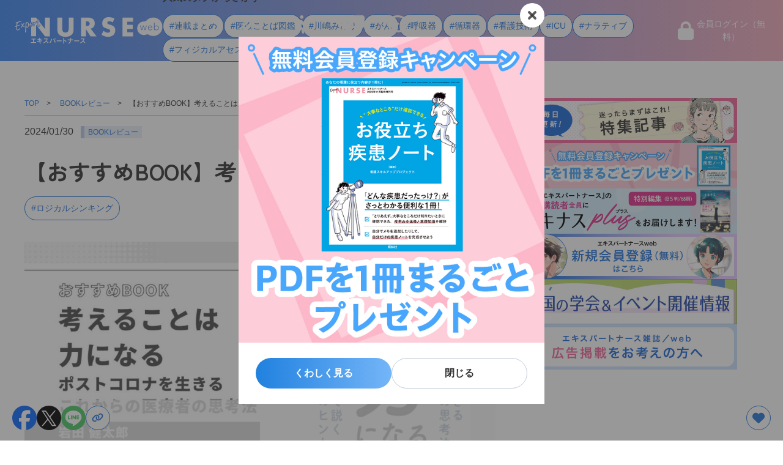

--- FILE ---
content_type: text/html; charset=UTF-8
request_url: https://expertnurse.jp/articles/id=12321
body_size: 331663
content:
<!doctype html>
<html lang="ja" prefix="og: https://ogp.me/ns#">

<head>

    <meta charset="utf-8">
    <meta name="viewport" content="width=device-width,initial-scale=1">
    

    
    <title>【おすすめBOOK】考えることは力になる | エキスパートナースweb</title>

    <meta name = "thumbnail" content="https://expertnurse.jp/wp-content/uploads/2025/03/book1-6.jpg">    <meta name="description" content="　ナースをはじめすべての医療者に、「イワロジ（岩田流ロジカルシンキング）」で説く、「考える」ことのヒント。考えることは力になる岩田健太郎著照林社四六判定価：1,430円（税込）詳細・注文はこちらこちらも">
    <meta property="og:title" content="【おすすめBOOK】考えることは力になる | エキスパートナースweb"><meta property="og:type" content="website">        <meta property="og:url" content="https://expertnurse.jp/articles/id=12321">
        <meta property="og:image" content="https://expertnurse.jp/wp-content/uploads/2025/03/book1-6.jpg">    <meta property="og:site_name" content="エキスパートナースweb">    <meta property="og:description" content="　ナースをはじめすべての医療者に、「イワロジ（岩田流ロジカルシンキング）」で説く、「考える」ことのヒント。考えることは力になる岩田健太郎著照林社四六判定価：1,430円（税込）詳細・注文はこちらこちらも">    <meta name="twitter:card" content="summary_large_image"><meta name="twitter:site" content="@expertnurse_web">    <link rel="preconnect" href="https://fonts.googleapis.com">
    <link rel="preconnect" href="https://fonts.gstatic.com" crossorigin>
    <link href="https://fonts.googleapis.com/css2?family=Zen+Maru+Gothic:wght@700&amp;display=swap" rel="stylesheet">
    <link rel="stylesheet" href="https://cdn.jsdelivr.net/npm/modaal@0.4.4/dist/css/modaal.min.css">    <link rel="stylesheet" href="https://expertnurse.jp/wp-content/themes/expertnurse/css/reset.css">
    <link rel="stylesheet" href="https://expertnurse.jp/wp-content/themes/expertnurse/css/common.css">
    <link rel="stylesheet" href="https://expertnurse.jp/wp-content/themes/expertnurse/css/style.css">
    <link rel="icon" href="https://expertnurse.jp/wp-content/themes/expertnurse/images/favicon.ico">
    <link rel="apple-touch-icon" href="https://expertnurse.jp/wp-content/themes/expertnurse/images/apple-touch-icon.png">
    <script>window.suggestionWordsArticle = ["\u3010\u304a\u3059\u3059\u3081BOOK\u3011\u7cbe\u795e\u79d1\u306e\u304f\u3059\u308a \u30dd\u30a4\u30f3\u30c8\u30c1\u30a7\u30c3\u30afBOOK","BSP\u8a66\u9a13\u3068PSP\u8a66\u9a13\u306e\u5b9f\u65bd\u624b\u9806\u3068\u691c\u67fb\u7d50\u679c\u3067\u898b\u308b\u3079\u304d\u30dd\u30a4\u30f3\u30c8","\u3010\u65b0\u898f\u4f1a\u54e1\u767b\u9332(\u7121\u6599)\u30ad\u30e3\u30f3\u30da\u30fc\u30f3\u3011PDF\u30921\u518a\u307e\u308b\u3054\u3068\u30d7\u30ec\u30bc\u30f3\u30c8\uff01","\u6297\u304c\u3093\u85ac\u66dd\u9732\u5bfe\u7b56\uff1a\u30d2\u30a8\u30e9\u30eb\u30ad\u30fc\u30b3\u30f3\u30c8\u30ed\u30fc\u30eb\u306e\u8003\u3048\u65b9\u3068\u3053\u308c\u307e\u3067\u306e\u52d5\u304d","\u982d\u84cb\u5185\u5727\u4ea2\u9032\u306e\u57fa\u790e\u77e5\u8b58\uff1a\u539f\u56e0\u30fb\u75c7\u72b6\u30fb\u89b3\u5bdf\u30dd\u30a4\u30f3\u30c8\u3092\u89e3\u8aac","\u9632\u6c34\u751f\u5730\u4e00\u4f53\u578b\u9ad8\u6a5f\u80fd\u30a4\u30f3\u30ca\u30fc\u300c\u30e1\u30c3\u30b7\u30e5\u30df\u30c9\u30e9\u30fc\u30d1\u30f3\u30c4\u300d\u767a\u58f2","\u900f\u6790\u60a3\u8005\u306e\u6025\u5909\u3092\u898b\u629c\u304f\uff01\u5fc3\u4e0d\u5168\u30fb\u51fa\u8840\u30fb\u4e0d\u6574\u8108\u306e\u5fb4\u5019","\u3010\u9023\u8f09\u307e\u3068\u3081\u3011\u75c7\u4f8b\u5199\u771f\u4ed8\u304d\uff01\u8925\u7621\u30fb\u5275\u50b7\u30b1\u30a2","\u3010\u9023\u8f09\u307e\u3068\u3081\u3011\u8a8d\u77e5\u75c7\u60a3\u8005\u306e\u30dd\u30b8\u30b7\u30e7\u30cb\u30f3\u30b0","\u3010\u9023\u8f09\u307e\u3068\u3081\u3011\u89b3\u5bdf\u3068\u30b1\u30a2\u304c\u3064\u306a\u304c\u308b\u753b\u50cf","\u3010\u304a\u3059\u3059\u3081BOOK\u3011\u8a8d\u77e5\u75c7\u30b1\u30a2\u30a2\u30a4\u30c7\u30a2\u30ce\u30fc\u30c8","\u3010\u9023\u8f09\u307e\u3068\u3081\u3011\u533b\u7642\u30fb\u770b\u8b77\u306e\u77e5\u3063\u3066\u304a\u304d\u305f\u3044\u30c8\u30d4\u30c3\u30af","\u3010\u9023\u8f09\u307e\u3068\u3081\u3011\u770b\u8b77\u7814\u7a76\u304b\u3089\u308f\u304b\u308b\u60a3\u8005\u3055\u3093\u306e\u3053\u3053\u308d\u306e\u4e2d","\u3010\u9023\u8f09\u307e\u3068\u3081\u3011\u591a\u8077\u7a2e\u9023\u643a\u3067\u308f\u304b\u3089\u306a\u3044\u3053\u3068\u306f\u4ed6\u8077\u7a2e\u306b\u805e\u3053\u3046","75gOGTT\u306e\u624b\u9806\u3068\u6ce8\u610f\u70b9\uff1a\u70ad\u6c34\u5316\u7269\u6442\u53d6\u3084\u5f53\u65e5\u306e\u7d76\u98df\u306b\u3064\u3044\u3066\u89e3\u8aac","\u3010\u9023\u8f09\u307e\u3068\u3081\u3011\u8f38\u8840\u696d\u52d9\u306e\u3064\u307e\u305a\u304dQ\uff06A","\u3010\u9023\u8f09\u307e\u3068\u3081\u3011PICS\u306b\u3055\u305b\u306a\u3044\u770b\u8b77\u306e\u30b3\u30c4","\u3010\u9023\u8f09\u307e\u3068\u3081\u3011\u4e0d\u767b\u6821\u30fb\u3072\u304d\u3053\u3082\u308a\u304c\u7d42\u308f\u308b\u3068\u304d","\u6c34\u5206\u51fa\u7d0d\u7ba1\u7406\u306e\u77e5\u8b58\uff1a\u9ad8\u9f62\u8005\u306e\u8131\u6c34\u75c7\u8a3a\u65ad\u3001CVP\u8a55\u4fa1\u3001\u30b5\u30fc\u30c9\u30b9\u30da\u30fc\u30b9\u3092\u6b63\u3057\u304f\u7406\u89e3\u3010in-out\u3011","\u3010\u9023\u8f09\u307e\u3068\u3081\u3011\u304c\u3093\u60a3\u8005\u3078\u306e\u30a2\u30d4\u30a2\u30e9\u30f3\u30b9\u30b1\u30a2","\u3010\u9023\u8f09\u307e\u3068\u3081\u3011\u4eba\u5de5\u547c\u5438\u5668\u306e\u770b\u8b77\u30b1\u30a2\u306e\u3088\u304f\u3042\u308b\u30ae\u30e2\u30f3","\u3010\u9023\u8f09\u307e\u3068\u3081\u3011\u770b\u8b77\u306e\u30d4\u30f3\u30c1\uff01","\u305b\u3093\u5984\u3068\u306f\uff1f\u610f\u8b58\u5909\u5bb9\u306e\u75c7\u72b6\u30fb\u539f\u56e0\u30fb\u9451\u5225\u30fb\u5bfe\u5fdc\u65b9\u6cd5\u3092\u89e3\u8aac","\u3010\u9023\u8f09\u307e\u3068\u3081\u3011\u201c\u6025\u5909\u672a\u6e80\u201d\u3092\u898b\u843d\u3068\u3055\u306a\u3044\uff01","\u3010\u9023\u8f09\u307e\u3068\u3081\u3011\u80f8\u8154\u30c9\u30ec\u30fc\u30f3\u306e\u770b\u8b77\u306e\u57fa\u790e\u77e5\u8b58","\u3010\u9023\u8f09\u307e\u3068\u3081\u3011\u770b\u8b77\u5e2b\u304c\u6ce8\u610f\u3057\u305f\u3044\u5371\u967a\u306a\u5fc3\u96fb\u56f3","\u300e2040\u5e74\u3092\u898b\u636e\u3048\u305f\u770b\u8b77\u63d0\u4f9b\u4f53\u5236\u306e\u3042\u308a\u65b9\u306b\u3064\u3044\u3066\u300f\u304c\u516c\u8868","2026\u5e744\u6708\u306e\u5b66\u4f1a\uff06\u30a4\u30d9\u30f3\u30c8","\u3010\u9023\u8f09\u307e\u3068\u3081\u3011\u93ae\u9759\u3092\u4f34\u3046\u51e6\u7f6e\u5f8c\u306e\u75c5\u68df\u6025\u5909","\u3010\u9023\u8f09\u307e\u3068\u3081\u3011\u7cbe\u795e\u75c7\u72b6\u3078\u306e\u5bfe\u5fdc","\u3010\u9023\u8f09\u307e\u3068\u3081\u3011\u770b\u8b77\u5e2bFP\u00ae\u304c\u89e3\u8aac\uff01\u60a3\u8005\u3055\u3093\u304b\u3089\u306e\u5165\u9000\u9662\u306b\u304b\u304b\u308f\u308b\u304a\u91d1\u306e\u60a9\u307f\u3001\u3069\u3046\u5bfe\u5fdc\u3059\u308b\uff1f","\u30a2\u30ca\u30d5\u30a3\u30e9\u30ad\u30b7\u30fc\u30b7\u30e7\u30c3\u30af\u3092\u898b\u629c\u304f\u306b\u306f\uff1f\u304c\u3093\u5316\u5b66\u7642\u6cd5\u4e2d\u306e\u6025\u5909\u5fb4\u5019","\u3010\u9023\u8f09\u307e\u3068\u3081\u3011ICU\u30ca\u30fc\u30b9\u304c\u66f8\u3044\u305f\u88dc\u52a9\u5faa\u74b0\u306e\u7ba1\u7406\u304c\u3067\u304d\u308b\u3088\u3046\u306b\u306a\u308b\u672c","\u3010\u9023\u8f09\u307e\u3068\u3081\u3011\u770b\u8b77\u30b1\u30a2\u306e\u30ae\u30e2\u30f3","\u3010\u9023\u8f09\u307e\u3068\u3081\u3011\u533b\u7642\u73fe\u5834\u306e\u591a\u8077\u7a2e\u9023\u643a\u306e\u30ea\u30a2\u30eb","\uff13\u5b66\u4f1a\u5408\u540c\u306e\u300e\u814e\u4e0d\u5168\u60a3\u8005\u306e\u305f\u3081\u306e\u7de9\u548c\u30b1\u30a2\u30ac\u30a4\u30c0\u30f3\u30b9\u300f\u304c\u516c\u8868","\u3010\u9023\u8f09\u307e\u3068\u3081\u3011\u8ff7\u3046\u5834\u9762\u306eDNAR\u6307\u793a\u306e\u8003\u3048\u65b9","\u3010\u9023\u8f09\u307e\u3068\u3081\u3011\u81e8\u5e8a\u63a8\u8ad6\u3068\u306f\uff1f\u770b\u8b77\u306b\u5f79\u7acb\u3064\u30dd\u30a4\u30f3\u30c8\u3092\u89e3\u8aac","\u3010\u9023\u8f09\u307e\u3068\u3081\u3011\u30e2\u30ce\u3067\u5909\u308f\u3063\u305f\uff01\u770b\u8b77\u30b1\u30a2","\u3010\u304a\u3059\u3059\u3081BOOK\u3011\u305d\u3053\u304c\u77e5\u308a\u305f\u3044\uff01\u5165\u9000\u9662\u652f\u63f4\u307e\u308b\u308f\u304b\u308a\u30ac\u30a4\u30c9","\u9ac4\u6db2\u691c\u67fb\u306e\u691c\u4f53\u4fdd\u5b58\u65b9\u6cd5\u3068\u306f\uff1f\u51b7\u8535\u30fb\u5e38\u6e29\u306e\u5224\u65ad\u57fa\u6e96\u3068\u9ac4\u819c\u708e\u306e\u6982\u8981","\u3010\u9023\u8f09\u307e\u3068\u3081\u3011\u770b\u8b77\u73fe\u5834\u3067\u306e\u300c\u53e3\u8154\u30b1\u30a2\u300d\u5b9f\u8df5\u30ac\u30a4\u30c9","\u3010\u9023\u8f09\u307e\u3068\u3081\u3011\u62d8\u7e2e\u60a3\u8005\u3055\u3093\u3078\u306e\u30b1\u30a2","\u8131\u6c34\u3092\u5224\u65ad\u3059\u308b\u306b\u306f\uff1f\u611f\u5ea6\u30fb\u7279\u7570\u5ea6\u306b\u6ce8\u76ee\u3010in-out\u3011","\u30102025\u5e74\u3011\u30a8\u30ad\u30ca\u30b9web\u4eba\u6c17\u8a18\u4e8b\u30e9\u30f3\u30ad\u30f3\u30b0TOP10","\u3010\u9023\u8f09\u307e\u3068\u3081\u3011\u91cd\u7be4\u306a\u4fbf\u79d8\u306e\u898b\u304d\u308f\u3081\u3084\u770b\u8b77\u30b1\u30a2\u306e\u30dd\u30a4\u30f3\u30c8","\u3010\u9023\u8f09\u307e\u3068\u3081\u3011WOC\u30ca\u30fc\u30b9\u304c\u89e3\u8aac\uff01\u30b9\u30c8\u30fc\u30de\u7ba1\u7406\u306e\u30ae\u30e2\u30f3","\u3010\u9023\u8f09\u307e\u3068\u3081\u3011\u4e00\u822c\u75c5\u68df\u3067\u306e\u305b\u3093\u5984\u5bfe\u7b56","\u5ddd\u5d8b\u307f\u3069\u308a \u770b\u8b77\u306e\u7f85\u91dd\u76e4 \u7b2c366\u56de","\u5ddd\u5d8b\u307f\u3069\u308a \u770b\u8b77\u306e\u7f85\u91dd\u76e4 \u7b2c365\u56de","\u30102025\u5e74\u3011\u770b\u8b77\u5e2b\u5411\u3051\u30dd\u30b1\u30c3\u30c8\u30b5\u30a4\u30ba\u66f8\u7c4d\u30e9\u30f3\u30ad\u30f3\u30b0TOP\uff15","\u3010\u9023\u8f09\u307e\u3068\u3081\u3011\u672b\u68a2\u7559\u7f6e\u30ab\u30c6\u30fc\u30c6\u30eb\u306e\u201c\u306a\u305c\u3053\u3046\u3059\u308b\uff1f\u201d","\u3010\u9023\u8f09\u307e\u3068\u3081\u3011\u304c\u3093\u306b\u306a\u3063\u305f\u5916\u79d1\u533b \u5143\u3061\u3083\u3093\u304c\u4f1d\u3048\u305f\u304b\u3063\u305f\u3053\u3068","\u5ddd\u5d8b\u307f\u3069\u308a \u770b\u8b77\u306e\u7f85\u91dd\u76e4 \u7b2c364\u56de","\u304c\u3093\u5316\u5b66\u7642\u6cd5\u306b\u4f34\u3046\u6025\u5909\uff1a\u816b\u760d\u5d29\u58ca\u75c7\u5019\u7fa4\u30fb\u6557\u8840\u75c7\u30fb\u9593\u8cea\u6027\u80ba\u708e\u3092\u898b\u629c\u304f\u306b\u306f\uff1f","\u3010\u9023\u8f09\u307e\u3068\u3081\u3011\u898b\u9003\u305b\u306a\u3044\u6551\u6025\u75c7\u5019\u2015\u982d\u75db\u3001\u80f8\u75db\u3001\u8179\u75db\u3001\u547c\u5438\u56f0\u96e3\u306b\u6ce8\u610f\uff01","\u3010\u9023\u8f09\u307e\u3068\u3081\u3011\u975e\u304c\u3093\u60a3\u8005\u3078\u306e\u7de9\u548c\u30b1\u30a2","Chat GPT\u3068\u306f\uff1f\u770b\u8b77\u306b\u5f79\u7acb\u3064\u751f\u6210AI\u306e\u57fa\u672c\u3068\u6d3b\u7528\u8853","\u5ddd\u5d8b\u307f\u3069\u308a \u770b\u8b77\u306e\u7f85\u91dd\u76e4 \u7b2c363\u56de","\u30102025\u5e74\u3011\u770b\u8b77\u5b66\u751f\u5411\u3051\u66f8\u7c4dTOP\uff15\uff1a\u5b9f\u7fd2\u3067\u5f79\u7acb\u3064\u4eba\u6c17\u30e9\u30f3\u30ad\u30f3\u30b0","\u5ddd\u5d8b\u307f\u3069\u308a \u770b\u8b77\u306e\u7f85\u91dd\u76e4 \u7b2c362\u56de","\u30102025\u5e74\u3011\u770b\u8b77\u66f8\u30e9\u30f3\u30ad\u30f3\u30b0TOP\uff15\uff1a\u81e8\u5e8a\u73fe\u5834\u3067\u300c\u672c\u5f53\u306b\u5f79\u7acb\u3064\u300d1\u518a","\u3010\u9023\u8f09\u307e\u3068\u3081\u3011\u30d0\u30a4\u30bf\u30eb\u30b5\u30a4\u30f3\u306e\u5e38\u8b58","\u3010\u9023\u8f09\u307e\u3068\u3081\u3011\u770b\u8b77\u306b\u6d3b\u304b\u305b\u308b\u9178\u7d20\u7642\u6cd5\u3092\u57fa\u790e\u304b\u3089\u5b66\u3076\uff01","\u3010\u9023\u8f09\u307e\u3068\u3081\u3011\u8840\u30ac\u30b9\u306e\u52c9\u5f37\u3001\u4f55\u304b\u3089\u3057\u305f\u3089\u3044\u3044\u306e\uff1f","\u5ddd\u5d8b\u307f\u3069\u308a \u770b\u8b77\u306e\u7f85\u91dd\u76e4 \u7b2c361\u56de","\u9ac4\u6db2\u306e\u672b\u68a2\u8840\u6df7\u5165\u306e\u898b\u5206\u3051\u65b9\u3068\u691c\u67fb\u3078\u306e\u5f71\u97ff","\u3010\u9023\u8f09\u307e\u3068\u3081\u3011\u533b\u7642\u4e8b\u6545\u306b\u3064\u306a\u304c\u308b\uff01\u5371\u967a\u306a\u85ac","\u3010\u9023\u8f09\u307e\u3068\u3081\u3011\u6392\u6cc4\u30b1\u30a2\u306e\u57fa\u790e\u3068\u5b9f\u8df5\uff1a\u770b\u8b77\u73fe\u5834\u3067\u5f79\u7acb\u3064\u30dd\u30a4\u30f3\u30c8","\u3010\u9023\u8f09\u307e\u3068\u3081\u3011\u770b\u8b77\u5e2b\u306b\u5fc5\u8981\u306a\u814e\u81d3\u75c5\u3068\u900f\u6790\u306e\u77e5\u8b58","\u5ddd\u5d8b\u307f\u3069\u308a \u770b\u8b77\u306e\u7f85\u91dd\u76e4 \u7b2c360\u56de","\u770b\u8b77\u5e2b\u306e\u7279\u5b9a\u884c\u70ba\uff1a\u8131\u6c34\u306b\u5bfe\u3059\u308b\u8f38\u6db2\u88dc\u6b63\u3010in-out\u3011","\u3010\u9023\u8f09\u307e\u3068\u3081\u3011\u30ca\u30fc\u30b9\u304c\u5171\u6709\u3057\u305f\u3044\u770b\u8b77\u4ecb\u5165\u30fb\u30b1\u30a2\u5b9f\u8df5\u4e8b\u4f8b","\u3010\u9023\u8f09\u307e\u3068\u3081\u3011NPPV(\u975e\u4fb5\u8972\u7684\u967d\u5727\u63db\u6c17)\u306e\u30dd\u30a4\u30f3\u30c8","\u3010\u9023\u8f09\u307e\u3068\u3081\u3011\u691c\u67fb\u30fb\u6cbb\u7642\u5f8c\u306e\u6025\u5909\u306b\u6ce8\u610f\uff01\u5e30\u5ba4\u5f8c\u306b\u78ba\u8a8d\u3059\u3079\u304d\u30b5\u30a4\u30f3\u3068\u5bfe\u5fdc\u30dd\u30a4\u30f3\u30c8","\u3010\u9023\u8f09\u307e\u3068\u3081\u3011\u8a3a\u7642\u5831\u916c\u30fb\u4ecb\u8b77\u5831\u916c\u306e\u6700\u65b0\u52d5\u5411\u3068\u5165\u9000\u9662\u652f\u63f4\u306e\u30dd\u30a4\u30f3\u30c8","\u5ddd\u5d8b\u307f\u3069\u308a \u770b\u8b77\u306e\u7f85\u91dd\u76e4 \u7b2c359\u56de","\u610f\u8b58\u969c\u5bb3\u306e\u89b3\u5bdf\u30fb\u8a55\u4fa1\u30fb\u5bfe\u5fdc\u306e\u30dd\u30a4\u30f3\u30c8\u306f\uff1f","\u3010\u9023\u8f09\u307e\u3068\u3081\u3011ACP(\u30a2\u30c9\u30d0\u30f3\u30b9\u30fb\u30b1\u30a2\u30fb\u30d7\u30e9\u30f3\u30cb\u30f3\u30b0)\u3068\u770b\u8b77\u5e2b\u306e\u5f79\u5272","\u3010\u9023\u8f09\u307e\u3068\u3081\u3011\u5fd9\u3057\u3044\u51ac\u3053\u305d\uff01\u591c\u52e4\u3042\u308a\u30ca\u30fc\u30b9\u304c\u77e5\u3063\u3066\u304a\u304d\u305f\u3044\u75b2\u308c\u3068\u4f11\u307f\u306e\u30a8\u30d3\u30c7\u30f3\u30b9","\u3010\u9023\u8f09\u307e\u3068\u3081\u3011\u30ca\u30fc\u30b9\u306e\u305f\u3081\u306e\u8a00\u3044\u63db\u3048\u8f9e\u5178","\u5ddd\u5d8b\u307f\u3069\u308a \u770b\u8b77\u306e\u7f85\u91dd\u76e4 \u7b2c358\u56de","WHO\u304c\u65e5\u672c\u306e\u98a8\u75b9\u300c\u6392\u9664\u300d\u3092\u8a8d\u5b9a","\u5ddd\u5d8b\u307f\u3069\u308a \u770b\u8b77\u306e\u7f85\u91dd\u76e4 \u7b2c357\u56de","\u3010\u7279\u5225\u5bfe\u8ac7\u3011\u65e5\u672c\u770b\u8b77\u5354\u4f1a\u4f1a\u9577 \u79cb\u5c71\u667a\u5f25\u6c0f\u00d7\u53c2\u8b70\u9662\u8b70\u54e1 \u77f3\u7530\u660c\u5b8f\u6c0f\uff1a\u770b\u8b77\u306e\u3084\u308a\u304c\u3044\u3092\u53d6\u308a\u623b\u3059\u30d2\u30f3\u30c8","\u8133\u5352\u4e2d\u306e\u6025\u5909\u5fb4\u5019\u3068\u5bfe\u51e6\u30fb\u4e88\u9632\u306e\u30dd\u30a4\u30f3\u30c8","\u3010\u9023\u8f09\u307e\u3068\u3081\u3011\u65e5\u5e38\u6cbb\u7642\u30fb\u30b1\u30a2\u306e\u300c\u305d\u3053\u304c\u9593\u9055\u3044\uff01\u300d","\u3010\u9023\u8f09\u307e\u3068\u3081\u3011\u30ca\u30fc\u30b9\u306e\u305f\u3081\u306e\u7f8e\u5bb9\u8b1b\u5ea7","\u5ddd\u5d8b\u307f\u3069\u308a \u770b\u8b77\u306e\u7f85\u91dd\u76e4 \u7b2c356\u56de","\u3010\u304a\u3059\u3059\u3081BOOK\u3011\u30ca\u30fc\u30b9\u30fb\u7814\u4fee\u533b\u304c\u306e\u305e\u3044\u3066\u307f\u305f\u3044\u6d88\u5316\u5668\u5916\u79d1\u533b\u306e\u982d\u306e\u4e2d","\u3010\u9023\u8f09\u307e\u3068\u3081\u3011\u8133\u304b\u3089\u308f\u304b\u308b\u9ebb\u75fa\u306e\u770b\u8b77","\u3010\u9023\u8f09\u307e\u3068\u3081\u3011\u6025\u5909\u3092\u7591\u3063\u305f\u3068\u304d\u306e\u30d5\u30a3\u30b8\u30ab\u30eb\u30a2\u30bb\u30b9\u30e1\u30f3\u30c8","\u5ddd\u5d8b\u307f\u3069\u308a \u770b\u8b77\u306e\u7f85\u91dd\u76e4 \u7b2c355\u56de","\u76e3\u7763\u306e\u95d8\u75c5\u751f\u6d3b\u3092\u6620\u753b\u5316\u300e\u3082\u3057\u3082\u8133\u6897\u585e\u306b\u306a\u3063\u305f\u306a\u3089\u300f","\u5ddd\u5d8b\u307f\u3069\u308a \u770b\u8b77\u306e\u7f85\u91dd\u76e4 \u7b2c354\u56de","\u6297\u83cc\u85ac\u6295\u4e0e\u304c\u5580\u75f0\u57f9\u990a\u691c\u67fb\u306b\u4e0e\u3048\u308b\u5f71\u97ff\u3068\u306f\uff1f","\u5ddd\u5d8b\u307f\u3069\u308a \u770b\u8b77\u306e\u7f85\u91dd\u76e4 \u7b2c353\u56de","\u300c\u30a8\u30b9\u30c8\u30ed\u30b2\u30f3\u300d\u3092\u77e5\u3063\u3066\u66f4\u5e74\u671f\u306e\u904e\u3054\u3057\u65b9\u3092\u8003\u3048\u308b","\u4f4e\u5f35\u6027\u8131\u6c34\u3092\u898b\u629c\u304f\u306b\u306f\uff1f\u5229\u5c3f\u85ac\u4f7f\u7528\u4e2d\u306e\u6c34\u5206\u51fa\u7d0d\u7ba1\u7406\u3010in-out\u3011","\u3010\u9023\u8f09\u307e\u3068\u3081\u3011\u533b\u7642\u6f2b\u753b\u3092\u8a9e\u308a\u5408\u3046\u4f1a","\u5ddd\u5d8b\u307f\u3069\u308a \u770b\u8b77\u306e\u7f85\u91dd\u76e4 \u7b2c352\u56de","\u610f\u8b58\u969c\u5bb3\u306e\u75c7\u72b6\u30fb\u30e1\u30ab\u30cb\u30ba\u30e0\u30fb\u9451\u5225\u306e\u30dd\u30a4\u30f3\u30c8\uff1a\u610f\u8b58\u6df7\u6fc1\u3092\u4e2d\u5fc3\u306b\u89e3\u8aac","\u5ddd\u5d8b\u307f\u3069\u308a \u770b\u8b77\u306e\u7f85\u91dd\u76e4 \u7b2c351\u56de","\u7d42\u672b\u671f\u305b\u3093\u5984\u3078\u306e\u5bfe\u5fdc\uff1a\u8eab\u4f53\u7684\u62d8\u675f\u306e\u5f0a\u5bb3\u3068\u975e\u62d8\u675f\u30b1\u30a2\u306e\u5b9f\u8df5\u6cd5","\u5ddd\u5d8b\u307f\u3069\u308a \u770b\u8b77\u306e\u7f85\u91dd\u76e4 \u7b2c350\u56de","\u6df1\u90e8\u9759\u8108\u8840\u6813\u75c7(DVT)\u3001\u80ba\u8840\u6813\u585e\u6813\u75c7(PTE)\u306e\u5fb4\u5019\u306f\uff1f","\u3010\u9023\u8f09\u307e\u3068\u3081\u3011\u770b\u8b77\u5e2b\u306e\u304a\u60a9\u307f\u5225\u306b\u672c\u3092\u51e6\u65b9","\u3010\u9023\u8f09\u307e\u3068\u3081\u3011\u753b\u50cf\u691c\u67fb\u306e\u60c5\u5831\u3092\u770b\u8b77\u306b\u6d3b\u304b\u3059\u305f\u3081\u306e\u898b\u65b9\u3068\u6ce8\u76ee\u30dd\u30a4\u30f3\u30c8","\u5ddd\u5d8b\u307f\u3069\u308a \u770b\u8b77\u306e\u7f85\u91dd\u76e4 \u7b2c349\u56de","\u3010\u304a\u3059\u3059\u3081BOOK\u3011\u5c0f\u5150\u30d5\u30a3\u30b8\u30ab\u30eb\u30a2\u30bb\u30b9\u30e1\u30f3\u30c8 \u30dd\u30b1\u30c3\u30c8BOOK","\u3010\u9023\u8f09\u307e\u3068\u3081\u3011\u50cd\u304f\u30ca\u30fc\u30b9\u306e\u305f\u3081\u306e\u7cbe\u795e\u533b\u5b66","\u3010\u9023\u8f09\u307e\u3068\u3081\u3011\u304c\u3093\u6cbb\u7642\u30fb\u30b1\u30a2\u306e\u6700\u65b0\u77e5\u8b58","\u5ddd\u5d8b\u307f\u3069\u308a \u770b\u8b77\u306e\u7f85\u91dd\u76e4 \u7b2c348\u56de","\u533b\u7642\u30fb\u4ecb\u8b77\u73fe\u5834\u5411\u3051\u306e\u30b9\u30ad\u30f3\u30b1\u30a2\u30d6\u30e9\u30f3\u30c9\u300cSkinaru \u30b9\u30ad\u30ca\u30eb\u300d\u8a95\u751f","\u3010\u9023\u8f09\u307e\u3068\u3081\u3011\u3084\u3063\u305f\u3089\u5371\u306a\u3044\uff01\u770b\u8b77\u30b1\u30a2","\u3010\u9023\u8f09\u307e\u3068\u3081\u3011\u795e\u7d4c\u96e3\u75c5\u306e\u75c5\u614b\u30fb\u30b1\u30a2\u30fb\u652f\u63f4\u304c\u30c8\u30fc\u30bf\u30eb\u306b\u308f\u304b\u308b","\u5ddd\u5d8b\u307f\u3069\u308a \u770b\u8b77\u306e\u7f85\u91dd\u76e4 \u7b2c347\u56de","\u5580\u75f0\u306e\u57f9\u990a\u691c\u67fb\uff1a\u5438\u5f15\u306b\u3088\u308b\u6b63\u3057\u3044\u5580\u75f0\u63a1\u53d6\u306e\u624b\u9806\u3068\u30dd\u30a4\u30f3\u30c8","\u3010\u9023\u8f09\u307e\u3068\u3081\u3011\u8840\u6db2\u304c\u3093\u306e\u6700\u65b0\u6cbb\u7642\u30fb\u30b1\u30a2","\u5ddd\u5d8b\u307f\u3069\u308a \u770b\u8b77\u306e\u7f85\u91dd\u76e4 \u7b2c346\u56de","\u5fc3\u81d3\u7a81\u7136\u6b7b\u306e\u6e1b\u5c11\u3092\u76ee\u7684\u3068\u3057\u305f\u58f0\u660e\u3092\u65e5\u672c\u5faa\u74b0\u5668\u5b66\u4f1a\u304c\u767a\u8868\uff082025\/12\/11\u66f4\u65b0\uff09","\u547c\u5438\u4e0d\u5168\u306b\u304a\u3051\u308b\u6c34\u5206\u51fa\u7d0d\u7ba1\u7406\uff1a\u8f38\u6db2\u8ca0\u8377\u306b\u3088\u308b\u6ea2\u6c34\u306e\u30ea\u30b9\u30af\u3010in-out\u3011","\u5ddd\u5d8b\u307f\u3069\u308a \u770b\u8b77\u306e\u7f85\u91dd\u76e4 \u7b2c345\u56de","\u610f\u8b58\u969c\u5bb3\u306e\u7279\u5fb4\u3084\u539f\u56e0\u3092\u770b\u8b77\u5e2b\u5411\u3051\u306b\u89e3\u8aac","\u3010\u9023\u8f09\u307e\u3068\u3081\u3011\u5fc3\u96fb\u56f3\u6ce2\u5f62\u306e\u8aad\u307f\u65b9\u306e\u8981\u70b9\u3092\u89e3\u8aac","\u5ddd\u5d8b\u307f\u3069\u308a \u770b\u8b77\u306e\u7f85\u91dd\u76e4 \u7b2c344\u56de","\u3010\u304c\u3093\u7d42\u672b\u671f\u306e\u6e05\u6f54\u30b1\u30a2\u3011\u82e6\u75db\u306b\u914d\u616e\u3057\u305f\u5de5\u592b\u3068\u76ae\u819a\u30c8\u30e9\u30d6\u30eb\u4e88\u9632","\u5ddd\u5d8b\u307f\u3069\u308a \u770b\u8b77\u306e\u7f85\u91dd\u76e4 \u7b2c343\u56de","\u4eba\u5de5\u547c\u5438\u5668\u88c5\u7740\u4e2d\u306e\u4e0d\u6574\u8108\u3092\u898b\u9003\u3055\u306a\u3044\uff01\u30e2\u30cb\u30bf\u5fc3\u96fb\u56f3\u306e\u5fc5\u8981\u6027","\u3010\u9023\u8f09\u307e\u3068\u3081\u3011\u3084\u3055\u3057\u304f\u308f\u304b\u308b\u900f\u6790\u770b\u8b77","\u5ddd\u5d8b\u307f\u3069\u308a \u770b\u8b77\u306e\u7f85\u91dd\u76e4 \u7b2c342\u56de","\u3010\u304a\u3059\u3059\u3081BOOK\u3011\u30d6\u30e9\u30c3\u30b7\u30e5\u30a2\u30c3\u30d7 \u4eba\u5de5\u547c\u5438\u7ba1\u7406","\u3010\u9023\u8f09\u307e\u3068\u3081\u3011BPSD\u3092\u4f34\u3046\u8a8d\u77e5\u75c7\u306e\u65b9\u306e\u30a2\u30bb\u30b9\u30e1\u30f3\u30c8\u306f\uff1f","\u5ddd\u5d8b\u307f\u3069\u308a \u770b\u8b77\u306e\u7f85\u91dd\u76e4 \u7b2c341\u56de","\u30a2\u30eb\u30b3\u30fc\u30eb\u4f9d\u5b58\u75c7\u7591\u3044\u306f\u5168\u56fd\u3067\u7d0464.4\u4e07\u4eba","\u3010\u9023\u8f09\u307e\u3068\u3081\u3011\u770b\u8b77\u5e2b\u304c\u77e5\u3063\u3066\u304a\u304d\u305f\u3044\u66f4\u5e74\u671f\u969c\u5bb3\u306e\u3053\u3068","\u3010\u9023\u8f09\u307e\u3068\u3081\u3011\u305f\u3089\u308c\u3070\u3055\u3093\u00d7\u30a8\u30ad\u30ca\u30b9\u7de8\u96c6\u9577\u30c8\u30fc\u30af\u30a4\u30d9\u30f3\u30c8\u30ec\u30dd\u30fc\u30c8","\u5ddd\u5d8b\u307f\u3069\u308a \u770b\u8b77\u306e\u7f85\u91dd\u76e4 \u7b2c340\u56de","\u98df\u4e8b\u306b\u3088\u308b\u5c3f\u691c\u67fb\u3078\u306e\u5f71\u97ff\u3068\u5c3f\u7cd6\u51fa\u73fe\u306e\u30e1\u30ab\u30cb\u30ba\u30e0","\u5ddd\u5d8b\u307f\u3069\u308a \u770b\u8b77\u306e\u7f85\u91dd\u76e4 \u7b2c339\u56de","\u4f4e\u6804\u990a\u306b\u4f34\u3046\u8131\u6c34\u30ea\u30b9\u30af\u3068\u306f\uff1f\u6c34\u5206\u51fa\u7d0d\u306e\u30d0\u30e9\u30f3\u30b9\u3092\u7ba1\u7406\u3010in-out\u3011","\u5ddd\u5d8b\u307f\u3069\u308a \u770b\u8b77\u306e\u7f85\u91dd\u76e4 \u7b2c338\u56de","NPPV\u3067\u6ce8\u610f\u3059\u3079\u304d\u30a2\u30e9\u30fc\u30e0\u3068\u6a5f\u5668\u306e\u30c1\u30a7\u30c3\u30af\u30dd\u30a4\u30f3\u30c8","\u5ddd\u5d8b\u307f\u3069\u308a \u770b\u8b77\u306e\u7f85\u91dd\u76e4 \u7b2c337\u56de","\u5165\u9000\u9662\u652f\u63f4\u306b\u5411\u3051\u305f\u30b9\u30af\u30ea\u30fc\u30cb\u30f3\u30b0\uff1a\u5916\u6765\u3067\u306e\u30a2\u30bb\u30b9\u30e1\u30f3\u30c8\u3068\u8a55\u4fa1\u9805\u76ee","\u5ddd\u5d8b\u307f\u3069\u308a \u770b\u8b77\u306e\u7f85\u91dd\u76e4 \u7b2c336\u56de","2026\u5e743\u6708\u306e\u5b66\u4f1a\uff06\u30a4\u30d9\u30f3\u30c8","\u8133\u6897\u585e\u65e2\u5f80\u60a3\u8005\u3067\u306f\u5fc3\u623f\u7d30\u52d5\uff08AF\uff09\u306b\u6ce8\u610f\uff01\u3010\u5371\u967a\u306a\u5fc3\u96fb\u56f3#8\u3011","\u5ddd\u5d8b\u307f\u3069\u308a \u770b\u8b77\u306e\u7f85\u91dd\u76e4 \u7b2c335\u56de","\u770b\u8b77\u306b\u6d3b\u304b\u305b\u308b \u753b\u50cf\u304b\u3093\u305f\u3093\u30ac\u30a4\u30c9\u3010\u304a\u3059\u3059\u3081BOOK\u3011","\u5ddd\u5d8b\u307f\u3069\u308a \u770b\u8b77\u306e\u7f85\u91dd\u76e4 \u7b2c334\u56de","\u300e\u9ad8\u8840\u5727\u7ba1\u7406\u30fb\u6cbb\u7642\u30ac\u30a4\u30c9\u30e9\u30a4\u30f32025\u300f\u304c8\u6708\u306b\u767a\u520a","\u5ddd\u5d8b\u307f\u3069\u308a \u770b\u8b77\u306e\u7f85\u91dd\u76e4 \u7b2c333\u56de","\u5c3f\u7cd6\u691c\u67fb\u306e\u7cbe\u5ea6\u3092\u9ad8\u3081\u308b\u306b\u306f\uff1f\u691c\u4f53\u306e\u6271\u3044\u3068\u85ac\u5264\u306e\u6ce8\u610f\u70b9#7","\u5ddd\u5d8b\u307f\u3069\u308a \u770b\u8b77\u306e\u7f85\u91dd\u76e4 \u7b2c332\u56de","\u9000\u9662\u5f8c\u306e\u751f\u6d3b\u3092\u898b\u636e\u3048\u305f\u5165\u9000\u9662\u652f\u63f4\uff1a\u75c5\u68df\u770b\u8b77\u5e2b\u304c\u884c\u3046\u652f\u63f4\u306e\u5177\u4f53\u4f8b","\u5ddd\u5d8b\u307f\u3069\u308a \u770b\u8b77\u306e\u7f85\u91dd\u76e4 \u7b2c331\u56de","NPPV\u306e\u4ee3\u8868\u7684\u306a\u63db\u6c17\u30e2\u30fc\u30c9\u306f\uff1f#6","\u5ddd\u5d8b\u307f\u3069\u308a \u770b\u8b77\u306e\u7f85\u91dd\u76e4 \u7b2c330\u56de","\u5728\u5b85\u306eWOC\u30ca\u30fc\u30b9\u3068\u3057\u3066\u611f\u3058\u3066\u3044\u308b\u3053\u3068\u3010WOC\u30ca\u30fc\u30b9\u306e\u4f53\u9a13\u8a18#\u6700\u7d42\u56de\u3011","\u751f\u6210AI\u3092\u4f7f\u3044\u3053\u306a\u3059\u305f\u3081\u306b\u91cd\u8981\u306a\u300c\u30d7\u30ed\u30f3\u30d7\u30c8\u300d\u3068\u306f\uff1f","\u5ddd\u5d8b\u307f\u3069\u308a \u770b\u8b77\u306e\u7f85\u91dd\u76e4 \u7b2c329\u56de","\u72ed\u5fc3\u75c7\u65e2\u5f80\u60a3\u8005\u3067ST\u4e0a\u6607\u30fb\u4e0b\u964d\u3001T\u6ce2\u306e\u5909\u5316\u304c\u8d77\u3053\u308b\u7406\u7531\u3068\u5bfe\u5fdc\u3010\u5371\u967a\u306a\u5fc3\u96fb\u56f3#7\u3011","\u3010\u9023\u8f09\u307e\u3068\u3081\u3011\u60a3\u8005\u3055\u3093\u306e\u201c\u3067\u304d\u308b\u201d\u304c\u5897\u3048\u308b\u3061\u3087\u3063\u3068\u30ea\u30cf","\u5ddd\u5d8b\u307f\u3069\u308a \u770b\u8b77\u306e\u7f85\u91dd\u76e4 \u7b2c328\u56de","\u5ddd\u5d8b\u307f\u3069\u308a \u770b\u8b77\u306e\u7f85\u91dd\u76e4 \u7b2c327\u56de","\u4ee4\u548c6\u5e74\u5ea6\u6982\u7b97\u533b\u7642\u8cbb\u306f48\u5146\u5186\u3067\u904e\u53bb\u6700\u9ad8","\u5ddd\u5d8b\u307f\u3069\u308a \u770b\u8b77\u306e\u7f85\u91dd\u76e4 \u7b2c326\u56de","\u5ca1\u7530\u5c06\u751f\u304c\u770b\u8b77\u5e2b\u5f79\u306b\uff01\u7d30\u7530\u5b88\u76e3\u7763\u6700\u65b0\u4f5c\u300e\u679c\u3066\u3057\u306a\u304d\u30b9\u30ab\u30fc\u30ec\u30c3\u30c8\u300f","\u3010\u4ee4\u548c6\u5e74\u5ea6\u6700\u65b0\u3011\u8a3a\u7642\u5831\u916c\uff06\u4ecb\u8b77\u5831\u916c\u306e\u6ce8\u76ee\u30dd\u30a4\u30f3\u30c8","\u5ddd\u5d8b\u307f\u3069\u308a \u770b\u8b77\u306e\u7f85\u91dd\u76e4 \u7b2c325\u56de","\u770b\u8b77\u73fe\u5834\u3067\u5f79\u7acb\u3064\u751f\u6210AI\u6d3b\u7528\u6cd5\uff1a\u770b\u8b77\u8a18\u9332\u4f5c\u6210\u3001\u6587\u732e\u691c\u7d22\u3092\u52b9\u7387\u5316","\u5ddd\u5d8b\u307f\u3069\u308a \u770b\u8b77\u306e\u7f85\u91dd\u76e4 \u7b2c324\u56de","NPPV\u30de\u30b9\u30af\u30d5\u30a3\u30c3\u30c6\u30a3\u30f3\u30b0\u306e\u624b\u9806\u3068\u6ce8\u610f\u70b9\u306f\uff1f#5","\u5ddd\u5d8b\u307f\u3069\u308a \u770b\u8b77\u306e\u7f85\u91dd\u76e4 \u7b2c323\u56de","\u304c\u3093\u7d42\u672b\u671f\u306e\u6392\u4fbf\u30b3\u30f3\u30c8\u30ed\u30fc\u30eb\uff1a\u4fbf\u79d8\u306e\u539f\u56e0\u3084\u30a2\u30bb\u30b9\u30e1\u30f3\u30c8\u65b9\u6cd5\u3068\u306f\uff1f#9","\u5ddd\u5d8b\u307f\u3069\u308a \u770b\u8b77\u306e\u7f85\u91dd\u76e4 \u7b2c322\u56de","\u751f\u6210AI\u3067\u4f55\u304c\u3067\u304d\u308b\uff1f\u30e1\u30fc\u30eb\u30fb\u30ec\u30dd\u30fc\u30c8\u30fb\u8981\u7d04\u306a\u3069\u770b\u8b77\u5e2b\u306b\u3082\u5f79\u7acb\u3064\u6d3b\u7528\u8853","\u770b\u8b77\u5e2b\u306e\u305f\u3081\u306e\u77e5\u8b58\u30c1\u30a7\u30c3\u30af\u30c6\u30b9\u30c8\u3010\u7279\u96c6\u9023\u52d5\u3011","\u5ddd\u5d8b\u307f\u3069\u308a \u770b\u8b77\u306e\u7f85\u91dd\u76e4 \u7b2c321\u56de","\u300c\u30aa\u30eb\u30c8\u300d\u306e\u610f\u5473\u3068\u306f\uff1f\u2015\u770b\u8b77\u5e2b\u306e\u305f\u3081\u306e\u533b\u7642\u3053\u3068\u3070\u56f3\u9451","\u5ddd\u5d8b\u307f\u3069\u308a \u770b\u8b77\u306e\u7f85\u91dd\u76e4 \u7b2c320\u56de","\u68ee\u6c38\u4e73\u696d\u30af\u30ea\u30cb\u30b3\u521d\u306e\u7c98\u5ea6\u53ef\u5909\u578b\u6d41\u52d5\u98df\u300c\u308f\u306e\u304b\uff08\u548c\u306e\u594f\uff09\u300d","\u3010\u9023\u8f09\u307e\u3068\u3081\u3011\u9ad8\u9f62\u8005\u30b1\u30a2\u8d85\u5b9f\u8df5\u30ac\u30a4\u30c9","\u5ddd\u5d8b\u307f\u3069\u308a \u770b\u8b77\u306e\u7f85\u91dd\u76e4 \u7b2c319\u56de","\u98df\u4e8b\u304c\u691c\u67fb\u5024\u306b\u4e0e\u3048\u308b\u5f71\u97ff\u3068\u306f\uff1f\u98df\u4e8b\u524d\u5f8c\u306e\u5909\u5316\u3068\u60a3\u8005\u8aac\u660e\u306e\u30b3\u30c4#6","\u5ddd\u5d8b\u307f\u3069\u308a \u770b\u8b77\u306e\u7f85\u91dd\u76e4 \u7b2c318\u56de","\u7cd6\u5c3f\u75c5\u60a3\u8005\u3055\u3093\u3078\u306e\u30b1\u30a2\u306b\u3064\u306a\u304c\u308bTips","\u5ddd\u5d8b\u307f\u3069\u308a \u770b\u8b77\u306e\u7f85\u91dd\u76e4 \u7b2c317\u56de","\u751f\u6210AI\u3068\u306f\uff1f\u770b\u8b77\u5e2b\u5411\u3051\u306b\u57fa\u672c\u3092\u308f\u304b\u308a\u3084\u3059\u304f\u89e3\u8aac","NPPV\u30de\u30b9\u30af\u306e\u7a2e\u985e\u3068\u9078\u629e\u306e\u30dd\u30a4\u30f3\u30c8\u306f\uff1f#4","\u5ddd\u5d8b\u307f\u3069\u308a \u770b\u8b77\u306e\u7f85\u91dd\u76e4 \u7b2c316\u56de","\u304c\u3093\u7d42\u672b\u671f\u306e\u53e3\u8154\u30b1\u30a2\uff1a\u53e3\u81ed\u30fb\u611f\u67d3\u75c7\u4e88\u9632\u306e\u305f\u3081\u306e\u30dd\u30a4\u30f3\u30c8#8","\u5ddd\u5d8b\u307f\u3069\u308a \u770b\u8b77\u306e\u7f85\u91dd\u76e4 \u7b2c315\u56de","\u7cd6\u5c3f\u75c5\u60a3\u8005\u3055\u3093\u3078\u306e\u652f\u63f4\uff1a\u60c5\u5831\u63d0\u4f9b\u3068\u5fdc\u63f4","\u5ddd\u5d8b\u307f\u3069\u308a \u770b\u8b77\u306e\u7f85\u91dd\u76e4 \u7b2c314\u56de","\u300c\u30a2\u30a6\u30b2\u300d\u306e\u610f\u5473\u3068\u306f\uff1f\u2015\u770b\u8b77\u5e2b\u306e\u305f\u3081\u306e\u533b\u7642\u3053\u3068\u3070\u56f3\u9451","\u5ddd\u5d8b\u307f\u3069\u308a \u770b\u8b77\u306e\u7f85\u91dd\u76e4 \u7b2c313\u56de","\u5e74\u672b\u306e\u5fd9\u3057\u3055\u3067\u5897\u3048\u308b\u30e1\u30f3\u30bf\u30eb\u4e0d\u8abf\uff1a\u90e8\u4e0b\u3092\u5b88\u308b\u305f\u3081\u306e\u5bfe\u5fdc\u3010\u50cd\u304f\u30ca\u30fc\u30b9\u306e\u305f\u3081\u306e\u7cbe\u795e\u533b\u5b66\u2464\u3011","\u4e73\u304c\u3093\u306e\u6297\u304c\u3093\u5264\u6cbb\u7642\u3067\u306e\u30aa\u30e9\u30f3\u30b6\u30d4\u30f3\u5c11\u91cf\u6295\u4e0e\u306e\u6709\u610f\u6027","\u3010\u9023\u8f09\u307e\u3068\u3081\u3011\u6025\u6027\u671f\u75c5\u9662\u306e\u770b\u8b77\u5e2b1200\u4eba\u306e\uff1f\u304b\u3089\u751f\u307e\u308c\u305f \u770b\u8b77\u306e\u30ae\u30e2\u30f3","\u5ddd\u5d8b\u307f\u3069\u308a \u770b\u8b77\u306e\u7f85\u91dd\u76e4 \u7b2c312\u56de","\u63a1\u8840\u524d\u306e\u85ac\u5264\u6295\u4e0e\u304c\u691c\u67fb\u5024\u306b\u4e0e\u3048\u308b\u5f71\u97ff\u3068\u306f\uff1f#5","\u5ddd\u5d8b\u307f\u3069\u308a \u770b\u8b77\u306e\u7f85\u91dd\u76e4 \u7b2c311\u56de","\u4f4e\u5f35\u6027\u8131\u6c34\u306b\u6ce8\u610f\uff01\u4e0b\u75e2\u30fb\u5614\u5410\u306e\u5834\u5408\u306e\u6c34\u5206\u51fa\u7d0d\u7ba1\u7406\u306e\u30dd\u30a4\u30f3\u30c8\u3010in-out#10\u3011","\u5ddd\u5d8b\u307f\u3069\u308a \u770b\u8b77\u306e\u7f85\u91dd\u76e4 \u7b2c310\u56de","\u7cd6\u5c3f\u75c5\u3063\u3066\u3069\u3093\u306a\u75c5\u6c17\uff1f","\u5ddd\u5d8b\u307f\u3069\u308a \u770b\u8b77\u306e\u7f85\u91dd\u76e4 \u7b2c309\u56de","2026\u5e742\u6708\u306e\u5b66\u4f1a\uff06\u30a4\u30d9\u30f3\u30c8","\u304c\u3093\u7d42\u672b\u671f\u306e\u8925\u7621\u5bfe\u7b56\uff1a\u30b9\u30c6\u30fc\u30b8\u5225\u306e\u30b1\u30a2\u3068\u30de\u30c3\u30c8\u30ec\u30b9\u306e\u9078\u3073\u65b9#7","\u5ddd\u5d8b\u307f\u3069\u308a \u770b\u8b77\u306e\u7f85\u91dd\u76e4 \u7b2c308\u56de","\u72ed\u5fc3\u75c7\u65e2\u5f80\u60a3\u8005\u3067\u6ce8\u610f\uff01ST\u4e0a\u6607\u30fb\u4e0b\u964d\u3001T\u6ce2\u306e\u5909\u5316\u3010\u5371\u967a\u306a\u5fc3\u96fb\u56f3#6\u3011","\u5ddd\u5d8b\u307f\u3069\u308a \u770b\u8b77\u306e\u7f85\u91dd\u76e4 \u7b2c307\u56de","\u300c\u3042\u3044\u304d(\u66d6\u6c17)\u300d\u306e\u610f\u5473\u3068\u306f\uff1f\u2015\u770b\u8b77\u5e2b\u306e\u305f\u3081\u306e\u533b\u7642\u3053\u3068\u3070\u56f3\u9451","\u5ddd\u5d8b\u307f\u3069\u308a \u770b\u8b77\u306e\u7f85\u91dd\u76e4 \u7b2c306\u56de","\u4eba\u751f\u306e\u6700\u7d42\u6bb5\u968e\u306e\u533b\u7642\u30fb\u7642\u990a\u751f\u6d3b\u306e\u8cea\u3092\u8abf\u67fb","\u5ddd\u5d8b\u307f\u3069\u308a \u770b\u8b77\u306e\u7f85\u91dd\u76e4 \u7b2c305\u56de","\u30af\u30ed\u30b9\u30de\u30c3\u30c1\u7528\u63a1\u8840\u306e\u5fc5\u8981\u91cf\u3068\u7dca\u6025\u8f38\u8840\u306e\u5bfe\u5fdc\u30dd\u30a4\u30f3\u30c8#4","\u5ddd\u5d8b\u307f\u3069\u308a \u770b\u8b77\u306e\u7f85\u91dd\u76e4 \u7b2c304\u56de","\u8d85\u97f3\u6ce2\u306e\u539f\u7406\u3068\u306f\uff1f\u30a8\u30b3\u30fc\u753b\u50cf\u3092\u7406\u89e3\u3059\u308b\u305f\u3081\u306e\u57fa\u790e\u77e5\u8b58","\u5ddd\u5d8b\u307f\u3069\u308a \u770b\u8b77\u306e\u7f85\u91dd\u76e4 \u7b2c303\u56de","NPPV(\u975e\u4fb5\u8972\u7684\u967d\u5727\u63db\u6c17)\u7d99\u7d9a\u306b\u5411\u3051\u305f\u5c0e\u5165\u6642\u306e\u60a3\u8005\u5bfe\u5fdc#3","\u304c\u3093\u7d42\u672b\u671f\u306e\u6804\u990a\u7ba1\u7406\uff1aQOL\u3092\u9ad8\u3081\u308b\u98df\u4e8b\u306e\u5de5\u592b\u3068\u5fc3\u306e\u30b1\u30a2#6","\u5ddd\u5d8b\u307f\u3069\u308a \u770b\u8b77\u306e\u7f85\u91dd\u76e4 \u7b2c302\u56de","\u3084\u308a\u305f\u304b\u3063\u305f\u770b\u8b77\u3092\u5b9f\u73fe\uff01\u751f\u6210AI\u6d3b\u7528\u30dd\u30a4\u30f3\u30c8","\u5ddd\u5d8b\u307f\u3069\u308a \u770b\u8b77\u306e\u7f85\u91dd\u76e4 \u7b2c301\u56de","\u30d5\u30a3\u30b8\u30ab\u30eb\u30a2\u30bb\u30b9\u30e1\u30f3\u30c8\u3068X\u7dda\u753b\u50cf\uff1a\u30d0\u30a4\u30bf\u30eb\u30b5\u30a4\u30f3\u30fb\u547c\u5438\u97f3\u304c\u793a\u3059\u80ba\u306e\u5909\u5316","\u5ddd\u5d8b\u307f\u3069\u308a \u770b\u8b77\u306e\u7f85\u91dd\u76e4 \u7b2c300\u56de","\u300c\u30b5\u30dd\u300d\u306e\u610f\u5473\u3068\u306f\uff1f\u2015\u770b\u8b77\u5e2b\u306e\u305f\u3081\u306e\u533b\u7642\u3053\u3068\u3070\u56f3\u9451","\u5ddd\u5d8b\u307f\u3069\u308a \u770b\u8b77\u306e\u7f85\u91dd\u76e4 \u7b2c299\u56de","2040\u5e74\u306b\u5411\u3051\u305f\u8a2a\u554f\u770b\u8b77\u306e\u30d3\u30b8\u30e7\u30f3\u3092\u516c\u958b","\u5ddd\u5d8b\u307f\u3069\u308a \u770b\u8b77\u306e\u7f85\u91dd\u76e4 \u7b2c298\u56de","\u99c6\u8840\u3001\u30d1\u30f3\u30d4\u30f3\u30b0\u3001\u8ee2\u5012\u6df7\u548c\u306e\u6ce8\u610f\u70b9\uff1a\u63a1\u8840\u624b\u6280\u306e\u30dd\u30a4\u30f3\u30c8\u3092\u89e3\u8aac#3","\u5ddd\u5d8b\u307f\u3069\u308a \u770b\u8b77\u306e\u7f85\u91dd\u76e4 \u7b2c297\u56de","\u7d4c\u8178\u6804\u990a\u6295\u4e0e\u4e2d\u306e\u6c34\u5206\u30fb\u96fb\u89e3\u8cea\u7ba1\u7406\uff1a\u6c34\u5206\u51fa\u7d0d\u306e\u30c1\u30a7\u30c3\u30af\u30dd\u30a4\u30f3\u30c8\u3010in-out#9\u3011","\u5ddd\u5d8b\u307f\u3069\u308a \u770b\u8b77\u306e\u7f85\u91dd\u76e4 \u7b2c296\u56de","X\u7dda\u753b\u50cf\u306e\u57fa\u790e\u77e5\u8b58\uff1a\u539f\u7406\u30fb\u7279\u5fb4\u30fb\u6ce8\u610f\u70b9\u3092\u308f\u304b\u308a\u3084\u3059\u304f\u89e3\u8aac","\u3010\u9023\u8f09\u307e\u3068\u3081\u3011\u65e5\u5e38\u30b1\u30a2\u306e\u3064\u3044\u3067\u306b\u201c\u3061\u3087\u3063\u3068\u30ea\u30cf\u201d","\u5ddd\u5d8b\u307f\u3069\u308a \u770b\u8b77\u306e\u7f85\u91dd\u76e4 \u7b2c295\u56de","\u304c\u3093\u7d42\u672b\u671f\u30b1\u30a2\u3067\u91cd\u8981\u306a\u81e8\u6b7b\u671f\u30b5\u30a4\u30f3\u306e\u898b\u304d\u308f\u3081\u65b9#5","\u5ddd\u5d8b\u307f\u3069\u308a \u770b\u8b77\u306e\u7f85\u91dd\u76e4 \u7b2c294\u56de","\u8a2a\u554f\u770b\u8b77\u306f\u770b\u8b77\u5e2b\u306e\u99c6\u3051\u8fbc\u307f\u5bfa\u3067\u306f\u306a\u3044\u3010WOC\u30ca\u30fc\u30b9\u306e\u4f53\u9a13\u8a18#4\u3011","\u5ddd\u5d8b\u307f\u3069\u308a \u770b\u8b77\u306e\u7f85\u91dd\u76e4 \u7b2c293\u56de","\u300c\u30c7\u30a3\u30e1\u30f3\u30c4\u300d\u306e\u610f\u5473\u3068\u306f\uff1f\u2015\u770b\u8b77\u5e2b\u306e\u305f\u3081\u306e\u533b\u7642\u3053\u3068\u3070\u56f3\u9451","\u5ddd\u5d8b\u307f\u3069\u308a \u770b\u8b77\u306e\u7f85\u91dd\u76e4 \u7b2c292\u56de","\u30cd\u30b9\u30ec\u306e\u4ecb\u8b77\u98df\u3054\u306f\u3093\u30b7\u30ea\u30fc\u30ba\u306b\u548c\u98a8\u30d5\u30ec\u30fc\u30d0\u30fc\uff13\u7a2e\u304c\u767b\u5834","\u5ddd\u5d8b\u307f\u3069\u308a \u770b\u8b77\u306e\u7f85\u91dd\u76e4 \u7b2c291\u56de","\u5728\u5b85\u8840\u6db2\u900f\u6790\uff08HHD\uff09\u306e\u7279\u5fb4\u3084\u6ce8\u610f\u70b9\u3001\u5b9f\u65bd\u57fa\u6e96\u30fb\u5c0e\u5165\u624b\u9806\u3092\u308f\u304b\u308a\u3084\u3059\u304f\u89e3\u8aac","\u5ddd\u5d8b\u307f\u3069\u308a \u770b\u8b77\u306e\u7f85\u91dd\u76e4 \u7b2c290\u56de","\u767a\u71b1\u306b\u3088\u308b\u9ad8\u5f35\u6027\u8131\u6c34\u306e\u30b5\u30a4\u30f3\u3068\u306f\uff1f\u6c34\u5206\u51fa\u7d0d\u3067\u898b\u308b\u3079\u304d\u30dd\u30a4\u30f3\u30c8\u3010in-out#8\u3011","\u5ddd\u5d8b\u307f\u3069\u308a \u770b\u8b77\u306e\u7f85\u91dd\u76e4 \u7b2c289\u56de","NPPV(\u975e\u4fb5\u8972\u7684\u967d\u5727\u63db\u6c17)\u6a5f\u5668\u306e\u7d44\u307f\u7acb\u3066\u30fb\u8a2d\u5b9a\u624b\u9806\u306f\uff1f#2","\u5ddd\u5d8b\u307f\u3069\u308a \u770b\u8b77\u306e\u7f85\u91dd\u76e4 \u7b2c288\u56de","\u8840\u6db2\u900f\u6790\uff08HD\uff09\u306e\u7279\u5fb4\u3084\u6ce8\u610f\u70b9\u306f\uff1f\u900f\u6790\u65e5\u306e\u30b9\u30b1\u30b8\u30e5\u30fc\u30eb\u4f8b\u3082\u7d39\u4ecb","\u5ddd\u5d8b\u307f\u3069\u308a \u770b\u8b77\u306e\u7f85\u91dd\u76e4 \u7b2c287\u56de","\u5fc3\u7b4b\u6897\u585e\u65e2\u5f80\u60a3\u8005\u3067VT\u30fbVF\u30fbPVC\u304c\u8d77\u3053\u308b\u7406\u7531\u3068\u5bfe\u5fdc\u3010\u5371\u967a\u306a\u5fc3\u96fb\u56f3#5\u3011","\u5ddd\u5d8b\u307f\u3069\u308a \u770b\u8b77\u306e\u7f85\u91dd\u76e4 \u7b2c286\u56de","\u300c\u30b5\u9ad8\u4f4f\u300d\u306e\u610f\u5473\u3068\u306f\uff1f\u2015\u770b\u8b77\u5e2b\u306e\u305f\u3081\u306e\u533b\u7642\u3053\u3068\u3070\u56f3\u9451","\u5ddd\u5d8b\u307f\u3069\u308a \u770b\u8b77\u306e\u7f85\u91dd\u76e4 \u7b2c285\u56de","\u6691\u71b1\u4e0b\u306e\u904b\u52d5\u4e2d\u30ab\u30d5\u30a7\u30a4\u30f3\u6442\u53d6\u306e\u52b9\u679c\u304c\u660e\u3089\u304b\u306b","\u5ddd\u5d8b\u307f\u3069\u308a \u770b\u8b77\u306e\u7f85\u91dd\u76e4 \u7b2c284\u56de","\u691c\u67fb\u306b\u5fc5\u8981\u306a\u6700\u4f4e\u691c\u4f53\u91cf\u3068\u63a1\u8840\u91cf\u4e0d\u8db3\u6642\u306e\u5bfe\u5fdc#2","\u5ddd\u5d8b\u307f\u3069\u308a \u770b\u8b77\u306e\u7f85\u91dd\u76e4 \u7b2c283\u56de","\u8179\u819c\u900f\u6790\uff08PD\uff09\u306e\u7279\u5fb4\u3084\u6ce8\u610f\u70b9\u3001\u60a3\u8005\u3078\u306e\u8aac\u660e\u30dd\u30a4\u30f3\u30c8","\u5ddd\u5d8b\u307f\u3069\u308a \u770b\u8b77\u306e\u7f85\u91dd\u76e4 \u7b2c282\u56de","2026\u5e741\u6708\u306e\u5b66\u4f1a\uff06\u30a4\u30d9\u30f3\u30c8","NPPV(\u975e\u4fb5\u8972\u7684\u967d\u5727\u63db\u6c17)\u306e\u5bfe\u8c61\u3068\u306a\u308b\u60a3\u8005\u306f\uff1f#1","\u5ddd\u5d8b\u307f\u3069\u308a \u770b\u8b77\u306e\u7f85\u91dd\u76e4 \u7b2c281\u56de","\u304c\u3093\u7d42\u672b\u671f\u306e\u6392\u6cc4\u30b1\u30a2\uff1a\u81ea\u5f8b\u3092\u59a8\u3052\u308b\u5c3f\u9053\u30ab\u30c6\u30fc\u30c6\u30eb\u7559\u7f6e\u306e\u6ce8\u610f\u70b9#4","\u5ddd\u5d8b\u307f\u3069\u308a \u770b\u8b77\u306e\u7f85\u91dd\u76e4 \u7b2c280\u56de","\u814e\u4ee3\u66ff\u7642\u6cd5\u306b\u304a\u3051\u308b\u610f\u601d\u6c7a\u5b9a\u652f\u63f4\u3068\u814e\u79fb\u690d\u306e\u57fa\u790e\u77e5\u8b58","\u5ddd\u5d8b\u307f\u3069\u308a \u770b\u8b77\u306e\u7f85\u91dd\u76e4 \u7b2c279\u56de","\u300cPH\u300d\u306e\u610f\u5473\u3068\u306f\uff1f\u2015\u770b\u8b77\u5e2b\u306e\u305f\u3081\u306e\u533b\u7642\u3053\u3068\u3070\u56f3\u9451","\u5ddd\u5d8b\u307f\u3069\u308a \u770b\u8b77\u306e\u7f85\u91dd\u76e4 \u7b2c278\u56de","\u6709\u52b9\u671f\u9650\u5207\u308c\u5065\u5eb7\u4fdd\u967a\u8a3c\u306b\u3064\u3044\u3066\u306e\u66ab\u5b9a\u63aa\u7f6e","\u3010\u9023\u8f09\u307e\u3068\u3081\u3011\u30d9\u30c3\u30c9\u30b5\u30a4\u30c9\u3067\u56f0\u3063\u305f\u3068\u304d\u300c\u79c1\u305f\u3061\u3001\u3053\u3046\u3057\u3066\u307e\u3059\uff01\u300d\u5b9f\u8df5\u529b\u3092UP\u3059\u308b\u30b1\u30a2\u306e\u6280\u8853","\u5ddd\u5d8b\u307f\u3069\u308a \u770b\u8b77\u306e\u7f85\u91dd\u76e4 \u7b2c277\u56de","\u6eb6\u8840\u30fb\u51dd\u8840\u306e\u539f\u56e0\u3068\u691c\u67fb\u5024\u3078\u306e\u5f71\u97ff\u3068\u306f\uff1f#1","\u5ddd\u5d8b\u307f\u3069\u308a \u770b\u8b77\u306e\u7f85\u91dd\u76e4 \u7b2c276\u56de","\u3010\u9023\u8f09\u307e\u3068\u3081\u3011\u30cf\u30fc\u30c8\u5148\u751f\u306e\u5fc3\u96fb\u56f3\u7279\u96c6","\u3010\u9023\u8f09\u307e\u3068\u3081\u3011\u6574\u5f62\u5916\u79d1\u306e\u75be\u60a3\u3068\u6cbb\u7642","\u3010\u9023\u8f09\u307e\u3068\u3081\u3011\u81e8\u5e8a\u3067\u502b\u7406\u7684\u554f\u984c\u306b\u3069\u3046\u5411\u304d\u5408\u3046\u304b","\u8853\u5f8c\u306e\u518d\u51fa\u8840\u306b\u6ce8\u610f\uff01\u6c34\u5206\u51fa\u7d0d\u306e\u89b3\u5bdf\u30dd\u30a4\u30f3\u30c8\u3010in-out#7\u3011","\u3010\u9023\u8f09\u307e\u3068\u3081\u3011\u770b\u8b77\u8a18\u9332\u3092\u6574\u3048\u308b","\u5ddd\u5d8b\u307f\u3069\u308a \u770b\u8b77\u306e\u7f85\u91dd\u76e4 \u7b2c275\u56de","\u3010\u9023\u8f09\u4e2d\u3011\u8d77\u3053\u308a\u304c\u3061\u306a\u6025\u5909\u5fb4\u5019\u3078\u306e\u5bfe\u5fdc","\u3010\u9023\u8f09\u4e2d\u3011\u8133\u304b\u3089\u8d77\u3053\u308b\u75c7\u72b6\u30fb\u5fb4\u5019\u306e\u898b\u629c\u304d\u65b9","\u6c34\u30fb\u96fb\u89e3\u8cea\u306e\u7570\u5e38\u3068\u306f\uff1f\u814e\u81d3\u75c5\u3092\u7406\u89e3\u3059\u308b\u305f\u3081\u306e\u57fa\u790e\u77e5\u8b58","\u5ddd\u5d8b\u307f\u3069\u308a \u770b\u8b77\u306e\u7f85\u91dd\u76e4 \u7b2c274\u56de","\u304c\u3093\u7d42\u672b\u671f\u306e\u8f38\u6db2\u7ba1\u7406\uff1a\u9ad8\u30ab\u30ed\u30ea\u30fc\u8f38\u6db2\u306e\u30ea\u30b9\u30af\u306b\u6ce8\u610f#3","\u5ddd\u5d8b\u307f\u3069\u308a \u770b\u8b77\u306e\u7f85\u91dd\u76e4 \u7b2c273\u56de","\u5fc3\u7b4b\u6897\u585e\u65e2\u5f80\u60a3\u8005\u3067\u6ce8\u610f\uff01VT\u30fbVF\u30fbPVC\u3010\u5371\u967a\u306a\u5fc3\u96fb\u56f3#4\u3011","\u5ddd\u5d8b\u307f\u3069\u308a \u770b\u8b77\u306e\u7f85\u91dd\u76e4 \u7b2c272\u56de","\u300cCAT\u300d\u306e\u610f\u5473\u3068\u306f\uff1f\u2015\u770b\u8b77\u5e2b\u306e\u305f\u3081\u306e\u533b\u7642\u3053\u3068\u3070\u56f3\u9451","\u5ddd\u5d8b\u307f\u3069\u308a \u770b\u8b77\u306e\u7f85\u91dd\u76e4 \u7b2c271\u56de","\u300e\u9ad8\u9f62\u8005\u306e\u5b89\u5168\u306a\u85ac\u7269\u7642\u6cd5\u30ac\u30a4\u30c9\u30e9\u30a4\u30f3\u300f\u304c\u7d0410\u5e74\u3076\u308a\u306b\u6539\u8a02","\u5ddd\u5d8b\u307f\u3069\u308a \u770b\u8b77\u306e\u7f85\u91dd\u76e4 \u7b2c270\u56de","\u307e\u3060\u8aad\u3081\u3066\u3044\u306a\u3044\u3001\u30b3\u30ed\u30ca\u798d\u306b\u95a2\u3059\u308b\u672c\u3010\u308f\u305f\u3057\u306e\u4eba\u751f\u306e\u5bbf\u984c\u66f8vol.2\u3011","\u8840\u6db2\u900f\u6790\u306e\u73fe\u5834\u3067\u770b\u8b77\u5e2b\u304c\u6ce8\u610f\u3059\u3079\u304d\u30dd\u30a4\u30f3\u30c8","\u5ddd\u5d8b\u307f\u3069\u308a \u770b\u8b77\u306e\u7f85\u91dd\u76e4 \u7b2c269\u56de","\u6c34\u5206\u51fa\u7d0d\u306b\u304a\u3051\u308b\u4f53\u91cd\u6e2c\u5b9a\u306e\u91cd\u8981\u6027\u3010in-out#6\u3011","\u5ddd\u5d8b\u307f\u3069\u308a \u770b\u8b77\u306e\u7f85\u91dd\u76e4 \u7b2c268\u56de","\u8ee2\u5012\u3092\u9632\u3050\uff01\u8eca\u6905\u5b50\u30fb\u6b69\u884c\u5668\u306e\u6b63\u3057\u3044\u4f7f\u3044\u65b9\u3068\u5371\u967a\u306a\u4e8b\u4f8b","\u5ddd\u5d8b\u307f\u3069\u308a \u770b\u8b77\u306e\u7f85\u91dd\u76e4 \u7b2c267\u56de","\u814e\u81d3\u75c5\u306b\u3088\u308b\u75c7\u72b6\u3068\u306f\uff1f\u770b\u8b77\u306b\u5f79\u7acb\u3064\u57fa\u790e\u77e5\u8b58","\u5ddd\u5d8b\u307f\u3069\u308a \u770b\u8b77\u306e\u7f85\u91dd\u76e4 \u7b2c266\u56de","\u8853\u5f8c\u306b\u6d1e\u6027\u983b\u8108\u3001AF\u3001PSVT\u304c\u8d77\u3053\u308b\u7406\u7531\u3068\u5bfe\u5fdc\u3010\u5371\u967a\u306a\u5fc3\u96fb\u56f3#3\u3011","\u5ddd\u5d8b\u307f\u3069\u308a \u770b\u8b77\u306e\u7f85\u91dd\u76e4 \u7b2c265\u56de","\u300c\u30a2\u30c6\u30ec\u30af\u300d\u306e\u610f\u5473\u3068\u306f\uff1f\u2015\u770b\u8b77\u5e2b\u306e\u305f\u3081\u306e\u533b\u7642\u3053\u3068\u3070\u56f3\u9451","\u5ddd\u5d8b\u307f\u3069\u308a \u770b\u8b77\u306e\u7f85\u91dd\u76e4 \u7b2c264\u56de","\u75c5\u9662\u3068\u8a2a\u554f\u770b\u8b77\u3001\u7d4c\u9a13\u3057\u3066\u308f\u304b\u3063\u305f\u7406\u60f3\u3068\u73fe\u5b9f\u3010WOC\u30ca\u30fc\u30b9\u306e\u4f53\u9a13\u8a18#3\u3011","\u5ddd\u5d8b\u307f\u3069\u308a \u770b\u8b77\u306e\u7f85\u91dd\u76e4 \u7b2c263\u56de","\u814e\u81d3\u75c5\u3068\u306f\uff1f\u3069\u3093\u306a\u72b6\u614b\u3092\u6307\u3059\u306e\u304b\u3001\u5b9a\u7fa9\u3068\u5206\u985e\u3092\u89e3\u8aac","\u5ddd\u5d8b\u307f\u3069\u308a \u770b\u8b77\u306e\u7f85\u91dd\u76e4 \u7b2c262\u56de","\u3010\u30e4\u30f3\u30c7\u30eb\u5148\u751f\u9078\u66f8\u3011\u30ab\u30c3\u30b3\u3064\u3051\u308b\u305f\u3081\u306e\u8aad\u66f8\u3001\u30ab\u30c3\u30b3\u60aa\u3044\u4eba\u304c\u8aad\u3081\u3068\u8a00\u3063\u305f\u304b\u3089\u8aad\u307e\u306a\u3044\u8aad\u66f8\u304b\u3089\u306e\u5352\u696d","\u6c34\u5206\u51fa\u7d0d\u306e\u4e71\u308c\u306b\u3088\u308b\u51fa\u8840\u306e\u30b5\u30a4\u30f3\u3068\u89b3\u5bdf\u30fb\u5bfe\u5fdc\u30dd\u30a4\u30f3\u30c8\u3010in-out#5\u3011","\u5ddd\u5d8b\u307f\u3069\u308a \u770b\u8b77\u306e\u7f85\u91dd\u76e4 \u7b2c261\u56de","10\uff05\u5869\u5316\u30ca\u30c8\u30ea\u30a6\u30e0\u306e\u9759\u6ce8\u306fNG\uff01\u5fc5\u305a\u5e0c\u91c8\u3057\u3066\u6295\u4e0e\u3059\u308b","\u5ddd\u5d8b\u307f\u3069\u308a \u770b\u8b77\u306e\u7f85\u91dd\u76e4 \u7b2c260\u56de","SpO2\u5024\u306e\u307f\u3092\u57fa\u6e96\u306b\u3057\u305f\u304c\u3093\u7d42\u672b\u671f\u60a3\u8005\u3078\u306e\u9ad8\u6d41\u91cf\u9178\u7d20\u6295\u4e0e\u306fNG\uff01#2","\u5ddd\u5d8b\u307f\u3069\u308a \u770b\u8b77\u306e\u7f85\u91dd\u76e4 \u7b2c259\u56de","\u8853\u5f8c\u306b\u6ce8\u610f\uff01\u6d1e\u6027\u983b\u8108\u3001\u5fc3\u623f\u7d30\u52d5\u3001PSVT\u306e\u6ce2\u5f62\u306e\u7279\u5fb4\u3010\u5371\u967a\u306a\u5fc3\u96fb\u56f3#2\u3011","\u5ddd\u5d8b\u307f\u3069\u308a \u770b\u8b77\u306e\u7f85\u91dd\u76e4 \u7b2c258\u56de","\u300c\u30e9\u30b8\u30aa\u30a2\u30a4\u30bd\u30c8\u30fc\u30d7\u300d\u306e\u610f\u5473\u3068\u306f\uff1f\u2015\u770b\u8b77\u5e2b\u306e\u305f\u3081\u306e\u533b\u7642\u3053\u3068\u3070\u56f3\u9451","\u5ddd\u5d8b\u307f\u3069\u308a \u770b\u8b77\u306e\u7f85\u91dd\u76e4 \u7b2c257\u56de","\u5ddd\u5d8b\u307f\u3069\u308a \u770b\u8b77\u306e\u7f85\u91dd\u76e4 \u7b2c256\u56de","\u60a3\u8005\u3055\u3093\u3068\u5bb6\u65cf\u3092\u652f\u3048\u308b\u3000End of Life\u30b1\u30a2\u3010\u304a\u3059\u3059\u3081BOOK\u3011","\u5ddd\u5d8b\u307f\u3069\u308a \u770b\u8b77\u306e\u7f85\u91dd\u76e4 \u7b2c255\u56de","\u6c34\u5206\u51fa\u7d0d\u306e\u4e71\u308c\u3067\u8d77\u3053\u308b\u6ea2\u6c34\u3068\u306f\uff1f\u30b5\u30a4\u30f3\u3068\u89b3\u5bdf\u30dd\u30a4\u30f3\u30c8\u3010in-out#4\u3011","\u5ddd\u5d8b\u307f\u3069\u308a \u770b\u8b77\u306e\u7f85\u91dd\u76e4 \u7b2c254\u56de","\u3010\u770b\u8b77\u6ce8\u610f\u3011\u4f4e\u5f35\u6db2\uff08\u84b8\u7559\u6c34\uff09\u3092\u5358\u72ec\u6295\u4e0e\u3057\u3066\u306f\u306a\u3089\u306a\u30442\u3064\u306e\u7406\u7531","\u5ddd\u5d8b\u307f\u3069\u308a \u770b\u8b77\u306e\u7f85\u91dd\u76e4 \u7b2c253\u56de","\u3010\u770b\u8b77\u5e2b\u306e\u7d42\u672b\u671f\u304c\u3093\u30b1\u30a2\u3011\u75f0\u306e\u5438\u5f15\u3092\u3080\u3084\u307f\u306b\u3057\u306a\u3044\u7406\u7531\u3068\u4ee3\u66ff\u30b1\u30a2#1","\u5ddd\u5d8b\u307f\u3069\u308a \u770b\u8b77\u306e\u7f85\u91dd\u76e4 \u7b2c252\u56de","\u5fc3\u96fb\u56f3\u30e2\u30cb\u30bf\u88c5\u7740\u306e\u76ee\u7684\u306f\uff1f\u4ee3\u8868\u7684\u306a\u4e0d\u6574\u8108\u3092\u4e00\u89a7\u3067\u7d39\u4ecb#1","\u5ddd\u5d8b\u307f\u3069\u308a \u770b\u8b77\u306e\u7f85\u91dd\u76e4 \u7b2c251\u56de","\u300cLP\u300d\u306e\u610f\u5473\u3068\u306f\uff1f\u2015\u770b\u8b77\u5e2b\u306e\u305f\u3081\u306e\u533b\u7642\u3053\u3068\u3070\u56f3\u9451","\u5ddd\u5d8b\u307f\u3069\u308a \u770b\u8b77\u306e\u7f85\u91dd\u76e4 \u7b2c250\u56de","\u5ddd\u5d8b\u307f\u3069\u308a \u770b\u8b77\u306e\u7f85\u91dd\u76e4 \u7b2c249\u56de","\u3053\u3046\u3059\u308c\u3070\u3046\u307e\u304f\u3044\u304f\uff01\u770b\u8b77\u30b1\u30a2\u306e\u300c\u30b3\u30c4\u300d\u3068\u300c\u308f\u3056\u300d\u3010\u304a\u3059\u3059\u3081BOOK\u3011","\u5ddd\u5d8b\u307f\u3069\u308a \u770b\u8b77\u306e\u7f85\u91dd\u76e4 \u7b2c248\u56de","\u8131\u6c34\u306e\u75c7\u72b6\u3068\u8f38\u6db2\u3067\u306e\u6b63\u3057\u3044\u5bfe\u5fdc\u65b9\u6cd5\u3010in-out#3\u3011","\u5ddd\u5d8b\u307f\u3069\u308a \u770b\u8b77\u306e\u7f85\u91dd\u76e4 \u7b2c247\u56de","\u30ab\u30ea\u30a6\u30e0\u88fd\u5264\u306e\u6025\u901f\u6ce8\u5165\u306f\u5371\u306a\u3044\uff01\u533b\u7642\u4e8b\u6545\u3092\u9632\u3050\u305f\u3081\u306e\u6ce8\u610f\u70b9","\u5ddd\u5d8b\u307f\u3069\u308a \u770b\u8b77\u306e\u7f85\u91dd\u76e4 \u7b2c246\u56de","\u4fbf\u79d8\u4e88\u9632\u306e\u305f\u3081\u306e\u6b63\u3057\u3044\u6d63\u8178\u30fb\u6458\u4fbf\u306e\u65b9\u6cd5\u306f\uff1f","\u5ddd\u5d8b\u307f\u3069\u308a \u770b\u8b77\u306e\u7f85\u91dd\u76e4 \u7b2c245\u56de","2025\u5e7412\u6708\u306e\u5b66\u4f1a\uff06\u30a4\u30d9\u30f3\u30c8","\u62d8\u7e2e\u60a3\u8005\u3078\u306e\u30c8\u30a4\u30ec\u4ecb\u52a9\u306e\u30dd\u30a4\u30f3\u30c8#\u6700\u7d42\u56de","\u5ddd\u5d8b\u307f\u3069\u308a \u770b\u8b77\u306e\u7f85\u91dd\u76e4 \u7b2c244\u56de","\u300c\u30a8\u30b9\u30d0\u30fc\u300d\u306e\u610f\u5473\u3068\u306f\uff1f\u2015\u770b\u8b77\u5e2b\u306e\u305f\u3081\u306e\u533b\u7642\u3053\u3068\u3070\u56f3\u9451","\u5ddd\u5d8b\u307f\u3069\u308a \u770b\u8b77\u306e\u7f85\u91dd\u76e4 \u7b2c243\u56de","6\u670811\u65e5\u3001\u4ee4\u548c7\u5e74\u5ea6\u65e5\u672c\u770b\u8b77\u5354\u4f1a\u901a\u5e38\u7dcf\u4f1a\u304c\u958b\u50ac","\u5ddd\u5d8b\u307f\u3069\u308a \u770b\u8b77\u306e\u7f85\u91dd\u76e4 \u7b2c242\u56de","\u30d9\u30c3\u30c9\u30b5\u30a4\u30c9\u3067\u56f0\u3063\u305f\u3068\u304d\u300c\u79c1\u305f\u3061\u3001\u3053\u3046\u3057\u3066\u307e\u3059\uff01\u300d\u3010\u304a\u3059\u3059\u3081BOOK\u3011","\u5ddd\u5d8b\u307f\u3069\u308a \u770b\u8b77\u306e\u7f85\u91dd\u76e4 \u7b2c241\u56de","\u6c34\u5206\u51fa\u7d0d\u3067\u308f\u304b\u308b\uff01\u6c34\u6b20\u4e4f\u6027\u30fbNa\u6b20\u4e4f\u6027\u30fb\u6df7\u5408\u6027\u8131\u6c34\u306e\u9055\u3044\u3010in-out#2\u3011","\u5ddd\u5d8b\u307f\u3069\u308a \u770b\u8b77\u306e\u7f85\u91dd\u76e4 \u7b2c240\u56de","\u30a4\u30f3\u30b9\u30ea\u30f3\u6ce8\u5c04\u306b\u4e00\u822c\u7528\u306e\u6ce8\u5c04\u5668\u3092\u4f7f\u3063\u3066\u306f\u3044\u3051\u306a\u3044\u7406\u7531","\u5ddd\u5d8b\u307f\u3069\u308a \u770b\u8b77\u306e\u7f85\u91dd\u76e4 \u7b2c239\u56de","\u6297\u304c\u3093\u5264\u3084\u9ebb\u85ac\u306b\u3088\u308b\u4fbf\u79d8\u3092\u4e88\u9632\u3059\u308b\u306b\u306f\uff1f","\u5ddd\u5d8b\u307f\u3069\u308a \u770b\u8b77\u306e\u7f85\u91dd\u76e4 \u7b2c238\u56de","\u62d8\u7e2e\u60a3\u8005\u3078\u306e\u79fb\u4e57\u4ecb\u52a9\u306e\u30dd\u30a4\u30f3\u30c8#6","\u5ddd\u5d8b\u307f\u3069\u308a \u770b\u8b77\u306e\u7f85\u91dd\u76e4 \u7b2c237\u56de","\u300c\u30bf\u30f3\u30dd\u30ca\u30fc\u30c7\u300d\u306e\u610f\u5473\u3068\u306f\uff1f\u2015\u770b\u8b77\u5e2b\u306e\u305f\u3081\u306e\u533b\u7642\u3053\u3068\u3070\u56f3\u9451","\u5ddd\u5d8b\u307f\u3069\u308a \u770b\u8b77\u306e\u7f85\u91dd\u76e4 \u7b2c236\u56de","\u4ee4\u548c\uff16\u5e74\u5ea6\u8a3a\u7642\u5831\u916c\u6539\u5b9a\u306e\u5f71\u97ff\u306b\u3064\u3044\u3066\u306e\u8abf\u67fb\u7d50\u679c","\u5ddd\u5d8b\u307f\u3069\u308a \u770b\u8b77\u306e\u7f85\u91dd\u76e4 \u7b2c235\u56de","\u30a2\u30a4\u30b9\u30de\u30c3\u30b5\u30fc\u30b8\u306b\u3088\u308b\u6442\u98df\u56a5\u4e0b\u8a13\u7df4\u306e\u52b9\u679c\u3068\u9069\u5fdc","\u5ddd\u5d8b\u307f\u3069\u308a \u770b\u8b77\u306e\u7f85\u91dd\u76e4 \u7b2c234\u56de","\u6c34\u5206\u51fa\u7d0d\u306e\u91cd\u8981\u6027\u3068\u4f53\u6db2\u306e\u6a5f\u80fd\u3010in-out#1\u3011","\u5ddd\u5d8b\u307f\u3069\u308a \u770b\u8b77\u306e\u7f85\u91dd\u76e4 \u7b2c233\u56de","\u770b\u8b77\u5e2b\u304c\u55b6\u696d?!\u8a2a\u554f\u770b\u8b77\u3078\u306e\u8ee2\u8077\u306e\u30ae\u30e3\u30c3\u30d7\u3010WOC\u30ca\u30fc\u30b9\u306e\u4f53\u9a13\u8a18#2\u3011","\u5ddd\u5d8b\u307f\u3069\u308a \u770b\u8b77\u306e\u7f85\u91dd\u76e4 \u7b2c232\u56de","\u75d4\u306a\u3069\u809b\u9580\u75c5\u5909\u304c\u3042\u308b\u5834\u5408\u306e\u6392\u4fbf\u30b3\u30f3\u30c8\u30ed\u30fc\u30eb","\u5ddd\u5d8b\u307f\u3069\u308a \u770b\u8b77\u306e\u7f85\u91dd\u76e4 \u7b2c231\u56de","\u62d8\u7e2e\u60a3\u8005\u3078\u306e\u304a\u3080\u3064\u4ea4\u63db\u306e\u30dd\u30a4\u30f3\u30c8#5","\u5ddd\u5d8b\u307f\u3069\u308a \u770b\u8b77\u306e\u7f85\u91dd\u76e4 \u7b2c230\u56de","\u300c\u30d7\u30ed\u30bb\u30b9\u30ec\u30b3\u30fc\u30c9\u300d\u306e\u610f\u5473\u3068\u306f\uff1f\u2015\u770b\u8b77\u5e2b\u306e\u304b\u3052\u3093\u3055\u3093\u306e\u533b\u7642\u3053\u3068\u3070\u56f3\u9451","\u5ddd\u5d8b\u307f\u3069\u308a \u770b\u8b77\u306e\u7f85\u91dd\u76e4 \u7b2c229\u56de","\u7d19\u88fd\u30d6\u30ed\u30c3\u30af\u300cPAPER BLOCK\u30fb\u307a\u30d1\u30ed\u30c3\u30af\u300d\u767a\u58f2\u4e2d","\u5ddd\u5d8b\u307f\u3069\u308a \u770b\u8b77\u306e\u7f85\u91dd\u76e4 \u7b2c228\u56de","\u81ea\u7acb\u3068\u751f\u6d3b\u6a5f\u80fd\u3092\u652f\u3048\u308b \u9ad8\u9f62\u8005\u30b1\u30a2\u8d85\u5b9f\u8df5\u30ac\u30a4\u30c9\u3010\u304a\u3059\u3059\u3081BOOK\u3011","\u5ddd\u5d8b\u307f\u3069\u308a \u770b\u8b77\u306e\u7f85\u91dd\u76e4 \u7b2c227\u56de","\u30b7\u30e7\u30c3\u30af\u306e\u524d\u306b\uff01\u5faa\u74b0\u7570\u5e38\u3092\u6025\u5909\u672a\u6e80\u3067\u898b\u629c\u304f\u306b\u306f","\u5ddd\u5d8b\u307f\u3069\u308a \u770b\u8b77\u306e\u7f85\u91dd\u76e4 \u7b2c226\u56de","\u70b9\u6ef4\u30eb\u30fc\u30c8\u3092\u78ba\u8a8d\u305b\u305a\u306b\u85ac\u5264\u3092\u6295\u4e0e\u3059\u308b\u5371\u967a\u6027\u3068\u5bfe\u7b56","\u5ddd\u5d8b\u307f\u3069\u308a \u770b\u8b77\u306e\u7f85\u91dd\u76e4 \u7b2c225\u56de","\u4fbf\u79d8\u4e88\u9632\u306e\u305f\u3081\u306b\u5fc5\u8981\u306a1\u65e5\u6c34\u5206\u6442\u53d6\u91cf\u306e\u76ee\u5b89\u306f\uff1f","\u5ddd\u5d8b\u307f\u3069\u308a \u770b\u8b77\u306e\u7f85\u91dd\u76e4 \u7b2c224\u56de","\u62d8\u7e2e\u60a3\u8005\u3078\u306e\u6e05\u6f54\u30b1\u30a2\u306e\u30dd\u30a4\u30f3\u30c8#4","\u5ddd\u5d8b\u307f\u3069\u308a \u770b\u8b77\u306e\u7f85\u91dd\u76e4 \u7b2c223\u56de","\u300c\u30d5\u30ec\u30a2\u300d\u306e\u610f\u5473\u3068\u306f\uff1f\u2015\u770b\u8b77\u5e2b\u306e\u305f\u3081\u306e\u533b\u7642\u3053\u3068\u3070\u56f3\u9451","\u5ddd\u5d8b\u307f\u3069\u308a \u770b\u8b77\u306e\u7f85\u91dd\u76e4 \u7b2c222\u56de","\u770b\u8b77\u5b66\u751f\u305f\u3061\u306e\u88ab\u7206\u8005\u6551\u8b77\u3092\u63cf\u304f\u6620\u753b\u300e\u9577\u5d0e\u2015\u9583\u5149\u306e\u5f71\u3067\u2015\u300f\u304c\u516c\u958b\u4e2d","\u5ddd\u5d8b\u307f\u3069\u308a \u770b\u8b77\u306e\u7f85\u91dd\u76e4 \u7b2c221\u56de","\u6c17\u7ba1\u5207\u958b\u8853\u4e2d\u306e\u9ad8\u6fc3\u5ea6\u9178\u7d20\u3068\u96fb\u6c17\u30e1\u30b9\u306e\u4f7f\u7528\u306b\u3088\u308b\u5f15\u706b\u306e\u30ea\u30b9\u30af","\u5ddd\u5d8b\u307f\u3069\u308a \u770b\u8b77\u306e\u7f85\u91dd\u76e4 \u7b2c220\u56de","\u8133\u5352\u4e2d\u3092\u6025\u5909\u672a\u6e80\u3067\u898b\u629c\u304f\uff01\u610f\u8b58\u969c\u5bb3\u3092\u9632\u3050\u89b3\u5bdf\u306e\u30dd\u30a4\u30f3\u30c8","\u5ddd\u5d8b\u307f\u3069\u308a \u770b\u8b77\u306e\u7f85\u91dd\u76e4 \u7b2c219\u56de","\u5287\u5834\u7248\u300eTOKYO MER\uff5e\u8d70\u308b\u7dca\u6025\u6551\u547d\u5ba4\uff5e\u5357\u6d77\u30df\u30c3\u30b7\u30e7\u30f3\u300f\u516c\u958b\u4e2d","\u30b7\u30ea\u30f3\u30b8\u30dd\u30f3\u30d7\u3092\u9ad8\u3044\u4f4d\u7f6e\u306b\u8a2d\u7f6e\u3057\u3066\u306f\u3044\u3051\u306a\u3044\u7406\u7531","\u5ddd\u5d8b\u307f\u3069\u308a \u770b\u8b77\u306e\u7f85\u91dd\u76e4 \u7b2c218\u56de","\u6c34\u69d8\u4fbf\u304c\u6f0f\u308c\u308b\u5834\u5408\u306e\u5bfe\u51e6\u6cd5\u306f\uff1f\u770b\u8b77\u5e2b\u304c\u77e5\u3063\u3066\u304a\u304d\u305f\u3044\u30dd\u30a4\u30f3\u30c8\u3092\u89e3\u8aac","\u5ddd\u5d8b\u307f\u3069\u308a \u770b\u8b77\u306e\u7f85\u91dd\u76e4 \u7b2c217\u56de","\u62d8\u7e2e\u60a3\u8005\u3078\u306e\u98df\u4e8b\u4ecb\u52a9\u3068\u53e3\u8154\u30b1\u30a2\u306e\u30dd\u30a4\u30f3\u30c8#3","\u5ddd\u5d8b\u307f\u3069\u308a \u770b\u8b77\u306e\u7f85\u91dd\u76e4 \u7b2c216\u56de","\u300c\u30d0\u30ec\u30fc\u5fb4\u5019\u300d\u306e\u610f\u5473\u3068\u306f\uff1f\u2015\u770b\u8b77\u5e2b\u306e\u305f\u3081\u306e\u533b\u7642\u3053\u3068\u3070\u56f3\u9451","\u5ddd\u5d8b\u307f\u3069\u308a \u770b\u8b77\u306e\u7f85\u91dd\u76e4 \u7b2c215\u56de","\u7d0465\uff05\u304c\u30ab\u30b9\u30cf\u30e9\u5831\u544a\u3092\u53d7\u3051\u305f\u7d4c\u9a13\u3042\u308a\uff1a\u8a2a\u554f\u770b\u8b77\u306b\u304a\u3051\u308b\u72b6\u6cc1\u8abf\u67fb\u7d50\u679c","\u5ddd\u5d8b\u307f\u3069\u308a \u770b\u8b77\u306e\u7f85\u91dd\u76e4 \u7b2c214\u56de","\u610f\u601d\u6c7a\u5b9a\u5f8c\u3001\u60a3\u8005\u3084\u5bb6\u65cf\u306b\u3069\u3046\u304b\u304b\u308f\u308b\uff1f\u5fc3\u7406\u7684\u8ca0\u62c5\u3092\u8efd\u6e1b\u3059\u308b\u306b\u306f","\u5ddd\u5d8b\u307f\u3069\u308a \u770b\u8b77\u306e\u7f85\u91dd\u76e4 \u7b2c213\u56de","2025\u5e7411\u6708\u306e\u5b66\u4f1a\uff06\u30a4\u30d9\u30f3\u30c8","\u547c\u5438\u306e\u5909\u5316\u3067\u898b\u629c\u304f\uff01\u6025\u5909\u672a\u6e80\u306e\u30b5\u30a4\u30f3","\u5ddd\u5d8b\u307f\u3069\u308a \u770b\u8b77\u306e\u7f85\u91dd\u76e4 \u7b2c212\u56de","\u9178\u7d20\u30dc\u30f3\u30d9\u306e\u6b63\u3057\u3044\u904b\u642c\u30fb\u53d6\u308a\u6271\u3044\u65b9\u6cd5\u3068\u5b89\u5168\u5bfe\u7b56\u306e\u30dd\u30a4\u30f3\u30c8","\u5ddd\u5d8b\u307f\u3069\u308a \u770b\u8b77\u306e\u7f85\u91dd\u76e4 \u7b2c211\u56de","8\u67089\u65e5\u3092\u300c\u30ca\u30ac\u30a4\u30ec\u30fc\u30d9\u30f3\u30fb\u767d\u8863\u306e\u65e5\u300d\u306b\u5236\u5b9a","\u4e0b\u5264\u3092\u6295\u4e0e\u3057\u3066\u3082\u4fbf\u304c\u51fa\u306a\u3044\u5834\u5408\u306f\u3069\u3046\u3059\u308b\uff1f","\u5ddd\u5d8b\u307f\u3069\u308a \u770b\u8b77\u306e\u7f85\u91dd\u76e4 \u7b2c210\u56de","\u6551\u6025\u30fbICU\u306b\u304a\u3051\u308b\u7d42\u672b\u671f\u30b1\u30a2\u304c\u6ce8\u76ee\u3055\u308c\u308b\u7406\u7531\u3068\u306f\uff1f","\u5ddd\u5d8b\u307f\u3069\u308a \u770b\u8b77\u306e\u7f85\u91dd\u76e4 \u7b2c209\u56de","\u300c\u30d0\u30a4\u30a2\u30eb\u300d\u306e\u610f\u5473\u3068\u306f\uff1f\u2015\u770b\u8b77\u5e2b\u306e\u305f\u3081\u306e\u533b\u7642\u3053\u3068\u3070\u56f3\u9451","\u5ddd\u5d8b\u307f\u3069\u308a \u770b\u8b77\u306e\u7f85\u91dd\u76e4 \u7b2c208\u56de","2\u578b\u7cd6\u5c3f\u75c5\u60a3\u8005\u306e\u98df\u4e8b\u3001\u70ad\u6c34\u5316\u7269\u306e\u5272\u5408\u304c\u4e88\u5f8c\u306b\u5f71\u97ff","\u5ddd\u5d8b\u307f\u3069\u308a \u770b\u8b77\u306e\u7f85\u91dd\u76e4 \u7b2c207\u56de","\u6e29\u7f68\u6cd5\u3067\u8179\u75db\u304c\u60aa\u5316\u3059\u308b\uff1f\u52b9\u679c\u3068\u5371\u967a\u6027\u3092\u89e3\u8aac","\u5ddd\u5d8b\u307f\u3069\u308a \u770b\u8b77\u306e\u7f85\u91dd\u76e4 \u7b2c206\u56de","\u9577\u671f\u4e88\u5f8c\u3092\u60aa\u5316\u3055\u305b\u306a\u3044\u305f\u3081\u306b\uff01\u6025\u5909\u672a\u6e80\u3067\u306e\u5bfe\u5fdc","\u5ddd\u5d8b\u307f\u3069\u308a \u770b\u8b77\u306e\u7f85\u91dd\u76e4 \u7b2c205\u56de","\u9178\u7d20\u6d41\u91cf\u8a08\u3092\u30a2\u30a6\u30c8\u30ec\u30c3\u30c8\u306b\u63a5\u7d9a\u3057\u305f\u307e\u307e\u306b\u3059\u308b\u5371\u967a\u6027","\u5ddd\u5d8b\u307f\u3069\u308a \u770b\u8b77\u306e\u7f85\u91dd\u76e4 \u7b2c204\u56de","\u7d76\u98df\u4e2d\u306e\u6392\u4fbf\u30b3\u30f3\u30c8\u30ed\u30fc\u30eb\u306f\u3069\u3046\u3059\u308b\uff1f","\u6025\u6027\u671f\u75c5\u9662\u304b\u3089\u8a2a\u554f\u770b\u8b77\u3078\u8ee2\u8eab\uff01WOC\u30ca\u30fc\u30b9\u306e\u4f53\u9a13\u8a18#1","\u5ddd\u5d8b\u307f\u3069\u308a \u770b\u8b77\u306e\u7f85\u91dd\u76e4 \u7b2c203\u56de","\u62d8\u7e2e\u306e\u4e88\u9632\u30fb\u6539\u5584\u306e\u305f\u3081\u306e\u30dd\u30b8\u30b7\u30e7\u30cb\u30f3\u30b0\u3010\u62d8\u7e2e\u60a3\u8005\u3078\u306e\u30b1\u30a2#2\u3011","\u5ddd\u5d8b\u307f\u3069\u308a \u770b\u8b77\u306e\u7f85\u91dd\u76e4 \u7b2c202\u56de","\u300cCYP\u300d\u306e\u610f\u5473\u3068\u306f\uff1f\u2015\u770b\u8b77\u5e2b\u306e\u305f\u3081\u306e\u533b\u7642\u3053\u3068\u3070\u56f3\u9451","\u5ddd\u5d8b\u307f\u3069\u308a \u770b\u8b77\u306e\u7f85\u91dd\u76e4 \u7b2c201\u56de","\u8077\u5834\u306b\u304a\u3051\u308b\u71b1\u4e2d\u75c7\u5bfe\u7b56\u304c\u7fa9\u52d9\u5316\uff1a\u6539\u6b63\u52b4\u50cd\u5b89\u5168\u885b\u751f\u898f\u5247","\u5ddd\u5d8b\u307f\u3069\u308a \u770b\u8b77\u306e\u7f85\u91dd\u76e4 \u7b2c200\u56de","\u5ddd\u5d8b\u307f\u3069\u308a \u770b\u8b77\u306e\u7f85\u91dd\u76e4 \u7b2c199\u56de","\u533b\u7642\u306b\u304a\u3051\u308b\u30a2\u30af\u30bb\u30b7\u30d3\u30ea\u30c6\u30a3\u306e\u8003\u3048\u65b9\u3068\u306f","\u5ddd\u5d8b\u307f\u3069\u308a \u770b\u8b77\u306e\u7f85\u91dd\u76e4 \u7b2c198\u56de","\u30cd\u30d6\u30e9\u30a4\u30b6\u30fc\u4ed8\u304d\u9178\u7d20\u5438\u5165\u5668\u306b\u3088\u308b\u9178\u7d20\u7642\u6cd5\u3068\u6ce8\u610f\u70b9","\u5ddd\u5d8b\u307f\u3069\u308a \u770b\u8b77\u306e\u7f85\u91dd\u76e4 \u7b2c197\u56de","\u5bdd\u305f\u304d\u308a\u60a3\u8005\u3055\u3093\u306e\u4fbf\u79d8\u4e88\u9632\u306e\u30dd\u30a4\u30f3\u30c8","\u5ddd\u5d8b\u307f\u3069\u308a \u770b\u8b77\u306e\u7f85\u91dd\u76e4 \u7b2c196\u56de","\u9ebb\u75fa\u3068\u62d8\u7e2e\u306e\u95a2\u4fc2\u3092\u308f\u304b\u308a\u3084\u3059\u304f\u56f3\u89e3\u4ed8\u304d\u3067\u89e3\u8aac","\u8f38\u8840\u7528\u8840\u6db2\u88fd\u5264\u306e\u6b63\u3057\u3044\u4fdd\u7ba1\u6761\u4ef6\u306f\uff1f\u2015\u8f38\u8840\u696d\u52d9\u306eQ\uff06A\u2462","\u5ddd\u5d8b\u307f\u3069\u308a \u770b\u8b77\u306e\u7f85\u91dd\u76e4 \u7b2c195\u56de","\u300cRAP\u300d\u306e\u610f\u5473\u3068\u306f\uff1f\u2015\u770b\u8b77\u5e2b\u306e\u305f\u3081\u306e\u533b\u7642\u3053\u3068\u3070\u56f3\u9451","\u5ddd\u5d8b\u307f\u3069\u308a \u770b\u8b77\u306e\u7f85\u91dd\u76e4 \u7b2c194\u56de","\u300c\u30ab\u30c6\u30ea\u30fc\u30d7\u30e9\u30b9\u2122\u30a8\u30b3\u30fc\u300d\u672b\u68a2\u52d5\u8108\u30ab\u30c6\u30fc\u30c6\u30eb\u56fa\u5b9a\u306b\u5bfe\u5fdc\u3059\u308b\u65b0\u30b5\u30a4\u30ba\u304c\u767a\u58f2\u4e2d","\u5ddd\u5d8b\u307f\u3069\u308a \u770b\u8b77\u306e\u7f85\u91dd\u76e4 \u7b2c193\u56de","\u7fd2\u6163\u7684\u306a\u84c4\u5c3f\u306b\u3088\u308b\u611f\u67d3\u306e\u5371\u967a\u6027\u3068\u4ee3\u7528\u8a55\u4fa1\u6cd5","\u5ddd\u5d8b\u307f\u3069\u308a \u770b\u8b77\u306e\u7f85\u91dd\u76e4 \u7b2c192\u56de","\u7cd6\u5c3f\u75c5\u60a3\u8005\u306e\u6ce8\u5c04\u7642\u6cd5\u306b\u95a2\u3059\u308b\u611f\u67d3\u30de\u30cd\u30b8\u30e1\u30f3\u30c8\u30d0\u30f3\u30c9\u30eb2024\u5e74\u7248\u306e\u6539\u8a02\u30dd\u30a4\u30f3\u30c8","\u5ddd\u5d8b\u307f\u3069\u308a \u770b\u8b77\u306e\u7f85\u91dd\u76e4 \u7b2c191\u56de","\u30ea\u30b6\u30fc\u30d0\u30fc\u4ed8\u304d\u9178\u7d20\u30de\u30b9\u30af\u304c\u81a8\u3089\u307e\u306a\u3044\u539f\u56e0\u3068\u5bfe\u5fdc","\u5ddd\u5d8b\u307f\u3069\u308a \u770b\u8b77\u306e\u7f85\u91dd\u76e4 \u7b2c190\u56de","\u4fbf\u79d8\u306e\u30a2\u30bb\u30b9\u30e1\u30f3\u30c8\u57fa\u6e96\u3068\u306f\uff1f","\u5ddd\u5d8b\u307f\u3069\u308a \u770b\u8b77\u306e\u7f85\u91dd\u76e4 \u7b2c189\u56de","\u5fc3\u4e0d\u5168\uff0f\u6025\u6027\u51a0\u75c7\u5019\u7fa4\uff08ACS\uff09\u306e\u75c7\u72b6\u3068\u521d\u671f\u5bfe\u5fdc\uff1a\u898b\u9003\u305b\u306a\u3044\u6551\u6025\u75c7\u5019#\u6700\u7d42\u56de","\u5ddd\u5d8b\u307f\u3069\u308a \u770b\u8b77\u306e\u7f85\u91dd\u76e4 \u7b2c188\u56de","\u300cROM\u300d\u306e\u610f\u5473\u3068\u306f\uff1f\u2015\u770b\u8b77\u5e2b\u306e\u305f\u3081\u306e\u533b\u7642\u3053\u3068\u3070\u56f3\u9451","\u5ddd\u5d8b\u307f\u3069\u308a \u770b\u8b77\u306e\u7f85\u91dd\u76e4 \u7b2c187\u56de","\u5ddd\u5d8b\u307f\u3069\u308a \u770b\u8b77\u306e\u7f85\u91dd\u76e4 \u7b2c186\u56de","NSAIDs\u306e\u4f7f\u3044\u5206\u3051\u3068\u30a2\u30bb\u30c8\u30a2\u30df\u30ce\u30d5\u30a7\u30f3\u4f7f\u7528\u6642\u306e\u6ce8\u610f\u70b9","\u5ddd\u5d8b\u307f\u3069\u308a \u770b\u8b77\u306e\u7f85\u91dd\u76e4 \u7b2c185\u56de","\u300e\u30b7\u30c6\u30a3\u30fc\u30cf\u30f3\u30bf\u30fc\u300f\u3068\u30b3\u30e9\u30dc\uff01\u201c\u30d2\u30fc\u30ed\u30fc\u201d\u3068\u3057\u3066\u533b\u7642\u798f\u7949\u8077\u306e\u9b45\u529b\u3092\u767a\u4fe1","EHR\u3068\u306f\u2015\u5730\u57df\u533b\u7642\u4ecb\u8b77\u9023\u643a\u30cd\u30c3\u30c8\u30ef\u30fc\u30af\u300c\u30b5\u30eb\u30d3\u30a2\u306d\u3063\u3068\u300d\u306e\u4e8b\u4f8b\u3092\u53c2\u8003\u306b","\u5ddd\u5d8b\u307f\u3069\u308a \u770b\u8b77\u306e\u7f85\u91dd\u76e4 \u7b2c184\u56de","\u9ebb\u75fa\u306e\u3042\u308b\u60a3\u8005\u3055\u3093\u306e\u304a\u3080\u3064\u4ea4\u63db\u306e\u30b3\u30c4#\u6700\u7d42\u56de","\u5ddd\u5d8b\u307f\u3069\u308a \u770b\u8b77\u306e\u7f85\u91dd\u76e4 \u7b2c183\u56de","\u7cde\u4fbf\u585e\u6813\u30fb\u7cde\u4fbf\u6027\u30a4\u30ec\u30a6\u30b9\u306e\u75c7\u72b6\u306f\uff1f\u691c\u67fb\u3084\u6cbb\u7642\u65b9\u6cd5\u3092\u89e3\u8aac","2025\u5e7410\u6708\u306e\u5b66\u4f1a\uff06\u30a4\u30d9\u30f3\u30c8","\u5ddd\u5d8b\u307f\u3069\u308a \u770b\u8b77\u306e\u7f85\u91dd\u76e4 \u7b2c182\u56de","\u80ba\u585e\u6813\u3068\u5598\u606f\u767a\u4f5c\u306e\u7279\u5fb4\u7684\u6240\u898b\uff1a\u898b\u9003\u305b\u306a\u3044\u6551\u6025\u75c7\u5019#17","\u5ddd\u5d8b\u307f\u3069\u308a \u770b\u8b77\u306e\u7f85\u91dd\u76e4 \u7b2c181\u56de","\u300c\u30a2\u30b0\u308b\u300d\u306e\u610f\u5473\u3068\u306f\uff1f\u2015\u770b\u8b77\u5e2b\u306e\u305f\u3081\u306e\u533b\u7642\u3053\u3068\u3070\u56f3\u9451","\u5ddd\u5d8b\u307f\u3069\u308a \u770b\u8b77\u306e\u7f85\u91dd\u76e4 \u7b2c180\u56de","RRS\uff08\u9662\u5185\u8fc5\u901f\u5bfe\u5fdc\u30b7\u30b9\u30c6\u30e0\uff09\u306e\u904b\u7528\u6307\u91dd\u304c\u516c\u958b","\u5ddd\u5d8b\u307f\u3069\u308a \u770b\u8b77\u306e\u7f85\u91dd\u76e4 \u7b2c179\u56de","\u30b9\u30bf\u30f3\u30c0\u30fc\u30c9\u30b1\u30a2\u30fb\u30b7\u30ea\u30fc\u30ba \u30b9\u30c8\u30fc\u30de\u30b1\u30a2 \u30ac\u30a4\u30c9\u30d6\u30c3\u30af\u3010\u304a\u3059\u3059\u3081BOOK\u3011","\u5ddd\u5d8b\u307f\u3069\u308a \u770b\u8b77\u306e\u7f85\u91dd\u76e4 \u7b2c178\u56de","\u6210\u4eba\u80ba\u708e\u8a3a\u7642\u30ac\u30a4\u30c9\u30e9\u30a4\u30f32024\u5e74\u7248\u306e\u6539\u8a02\u30dd\u30a4\u30f3\u30c8","\u5ddd\u5d8b\u307f\u3069\u308a \u770b\u8b77\u306e\u7f85\u91dd\u76e4 \u7b2c177\u56de","\u9ebb\u75fa\u306e\u3042\u308b\u60a3\u8005\u3055\u3093\u306e\u81ea\u7acb\u306b\u5411\u3051\u305f\u30c8\u30a4\u30ec\u4ecb\u52a9#16","\u5ddd\u5d8b\u307f\u3069\u308a \u770b\u8b77\u306e\u7f85\u91dd\u76e4 \u7b2c176\u56de","\u7cde\u4fbf\u585e\u6813\u306e\u75c7\u72b6\u30fb\u691c\u67fb\u30fb\u6cbb\u7642\u306f\uff1f\u56f3\u3068\u3068\u3082\u306b\u89e3\u8aac","\u6620\u753b\u300e\u30d5\u30ed\u30f3\u30c8\u30e9\u30a4\u30f3\u300f\u304c\u63cf\u304f\u533b\u7642\u5f93\u4e8b\u8005\u305f\u3061\uff1a\u5897\u672c\u30d7\u30ed\u30c7\u30e5\u30fc\u30b5\u30fc\u3068\u3001\u5c0f\u6817\u65ec\u3055\u3093\u6f14\u3058\u308b\u533b\u5e2b\u306e\u30e2\u30c7\u30eb\u30fb\u963f\u5357\u5148\u751f\u306b\u30a4\u30f3\u30bf\u30d3\u30e5\u30fc","\u5ddd\u5d8b\u307f\u3069\u308a \u770b\u8b77\u306e\u7f85\u91dd\u76e4 \u7b2c175\u56de","\u54bd\u982d\u84cb\u708e\u30fb\u7dca\u5f35\u6027\u6c17\u80f8\uff0f\u6c17\u80f8\u306e\u75c7\u72b6\u3068\u521d\u671f\u5bfe\u5fdc\uff1a\u898b\u9003\u305b\u306a\u3044\u6551\u6025\u75c7\u5019#16","\u3010\u9023\u8f09\u307e\u3068\u3081\u3011\u3053\u3093\u304f\u306b\uff08\u4eca\u6708\u306e\u570b\u677e\u5148\u751f\uff09","\u5ddd\u5d8b\u307f\u3069\u308a \u770b\u8b77\u306e\u7f85\u91dd\u76e4 \u7b2c174\u56de","\u300c\u30de\u30eb\u30e2\u300d\u306e\u610f\u5473\u3068\u306f\uff1f\u2015\u770b\u8b77\u5e2b\u306e\u305f\u3081\u306e\u533b\u7642\u3053\u3068\u3070\u56f3\u9451","\u5ddd\u5d8b\u307f\u3069\u308a \u770b\u8b77\u306e\u7f85\u91dd\u76e4 \u7b2c173\u56de","\u770b\u8b77\u8077\u54e1\u306e\u96e2\u8077\u7387\u306f\uff1f\u300c2024\u5e74 \u75c5\u9662\u770b\u8b77\u5b9f\u614b\u8abf\u67fb\u300d","\u3010\u518d\u63b2\u3011\u300e\u71b1\u4e2d\u75c7\u8a3a\u7642\u30ac\u30a4\u30c9\u30e9\u30a4\u30f32024\u300f","\u5ddd\u5d8b\u307f\u3069\u308a \u770b\u8b77\u306e\u7f85\u91dd\u76e4 \u7b2c172\u56de","\u8853\u5f8c\u75bc\u75db\u306b\u304a\u3051\u308b\u6b63\u3057\u3044\u93ae\u75db\u85ac\u306e\u9078\u3073\u65b9","\u5ddd\u5d8b\u307f\u3069\u308a \u770b\u8b77\u306e\u7f85\u91dd\u76e4 \u7b2c171\u56de","\u8a3a\u7642\u5831\u916c\u3067\u3082\u53d6\u308a\u4e0a\u3052\u3089\u308c\u305f\u300c\u5f37\u5ea6\u884c\u52d5\u969c\u5bb3\u300d\u3068\u306f\uff1f","\u5ddd\u5d8b\u307f\u3069\u308a \u770b\u8b77\u306e\u7f85\u91dd\u76e4 \u7b2c170\u56de","\u9ebb\u75fa\u306e\u3042\u308b\u60a3\u8005\u3055\u3093\u3078\u306e\u6e05\u62ed\u30fb\u66f4\u8863\u306e\u30b3\u30c4#15","\u5ddd\u5d8b\u307f\u3069\u308a \u770b\u8b77\u306e\u7f85\u91dd\u76e4 \u7b2c169\u56de","\u7cde\u4fbf\u585e\u6813\u3068\u306f\uff1f\u91cd\u7be4\u306a\u4fbf\u79d8\u306e\u306f\u3058\u307e\u308a\u306b\u6ce8\u610f\uff01","\u5ddd\u5d8b\u307f\u3069\u308a \u770b\u8b77\u306e\u7f85\u91dd\u76e4 \u7b2c168\u56de","\u30a2\u30ca\u30d5\u30a3\u30e9\u30ad\u30b7\u30fc\u30b7\u30e7\u30c3\u30af\u306e\u75c7\u72b6\u3068\u521d\u671f\u5bfe\u5fdc#15","\u5ddd\u5d8b\u307f\u3069\u308a \u770b\u8b77\u306e\u7f85\u91dd\u76e4 \u7b2c167\u56de","\u300cBUN\u300d\u306e\u610f\u5473\u3068\u306f\uff1f\u2015\u770b\u8b77\u5e2b\u306e\u305f\u3081\u306e\u533b\u7642\u3053\u3068\u3070\u56f3\u9451","\u5ddd\u5d8b\u307f\u3069\u308a \u770b\u8b77\u306e\u7f85\u91dd\u76e4 \u7b2c166\u56de","\u56a5\u4e0b\u6a5f\u80fd\u306b\u914d\u616e\u3057\u305f\u300c\u5f3e\u3080\u30b7\u30e7\u30b3\u30e9\u300d\u300c\u3068\u308d\u3051\u308b\u30b7\u30e7\u30b3\u30e9\u300d\u304c\u767a\u58f2\u4e2d","\u5ddd\u5d8b\u307f\u3069\u308a \u770b\u8b77\u306e\u7f85\u91dd\u76e4 \u7b2c165\u56de","\u5ddd\u5d8b\u307f\u3069\u308a \u770b\u8b77\u306e\u7f85\u91dd\u76e4 \u7b2c164\u56de","\u610f\u601d\u6c7a\u5b9a\u30d7\u30ed\u30bb\u30b9\u300cTLT\u300d\u306e\u57fa\u790e\u77e5\u8b58","\u5ddd\u5d8b\u307f\u3069\u308a \u770b\u8b77\u306e\u7f85\u91dd\u76e4 \u7b2c163\u56de","\u8aa4\u56a5\u3092\u9632\u3050\u98df\u4e8b\u4ecb\u52a9\u306e\u30b3\u30c4\u3068\u306f\uff1f\u9ebb\u75fa\u306e\u3042\u308b\u60a3\u8005\u3078\u306e\u5bfe\u5fdc#14","\u5ddd\u5d8b\u307f\u3069\u308a \u770b\u8b77\u306e\u7f85\u91dd\u76e4 \u7b2c162\u56de","\u91cd\u7be4\u306a\u4fbf\u79d8\u306e\u5b9a\u7fa9\u3068\u89b3\u5bdf\u30dd\u30a4\u30f3\u30c8","\u5ddd\u5d8b\u307f\u3069\u308a \u770b\u8b77\u306e\u7f85\u91dd\u76e4 \u7b2c161\u56de","\u6c17\u9053\u7570\u7269\u306e\u75c7\u72b6\u3068\u7279\u5fb4\u7684\u6240\u898b\u30fb\u521d\u671f\u5bfe\u5fdc\uff1a\u898b\u9003\u305b\u306a\u3044\u6551\u6025\u75c7\u5019#14","\u5ddd\u5d8b\u307f\u3069\u308a \u770b\u8b77\u306e\u7f85\u91dd\u76e4 \u7b2c160\u56de","\u300c\u30b9\u30d4\u30c3\u30c4\u300d\u306e\u610f\u5473\u3068\u306f\uff1f\u2015\u533b\u7642\u3053\u3068\u3070\u56f3\u9451","\u5ddd\u5d8b\u307f\u3069\u308a \u770b\u8b77\u306e\u7f85\u91dd\u76e4 \u7b2c159\u56de","\u6025\u6027\u671f\u75c5\u9662\u306e\u770b\u8b77\u5e2b1200\u4eba\u306e\u201c\uff1f\u201d\u304b\u3089\u751f\u307e\u308c\u305f \u770b\u8b77\u306e\u30ae\u30e2\u30f3\u3010\u304a\u3059\u3059\u3081BOOK\u3011","\u5ddd\u5d8b\u307f\u3069\u308a \u770b\u8b77\u306e\u7f85\u91dd\u76e4 \u7b2c158\u56de","2024\u5e74\u5ea6\u306e\u53d7\u52d5\u55ab\u7159\u306b\u95a2\u3059\u308b\u6771\u4eac\u90fd\u6c11\u306e\u610f\u8b58\u8abf\u67fb","\u5ddd\u5d8b\u307f\u3069\u308a \u770b\u8b77\u306e\u7f85\u91dd\u76e4 \u7b2c157\u56de","\u5fc3\u4e0d\u5168\u30d1\u30f3\u30c7\u30df\u30c3\u30af\u3068\u306f\uff1f\u770b\u8b77\u5e2b\u304c\u5099\u3048\u3066\u304a\u304f\u3079\u304d\u3053\u3068","\u5ddd\u5d8b\u307f\u3069\u308a \u770b\u8b77\u306e\u7f85\u91dd\u76e4 \u7b2c156\u56de","\u9ebb\u75fa\u60a3\u8005\u306e\u8eca\u6905\u5b50\u3078\u306e\u79fb\u4e57\u30fb\u79fb\u9001\u306e\u30dd\u30a4\u30f3\u30c8#13","\u5ddd\u5d8b\u307f\u3069\u308a \u770b\u8b77\u306e\u7f85\u91dd\u76e4 \u7b2c155\u56de","\u304c\u3093\u75bc\u75db\u306e\u3042\u308b\u9032\u884c\u80ba\u304c\u3093\u60a3\u8005\u306e\u5e0c\u671b\u306b\u5bc4\u308a\u6dfb\u3046\u30b1\u30a2\u3010\u770b\u8b77\u7814\u7a76#\u6700\u7d42\u56de\u3011","\u5ddd\u5d8b\u307f\u3069\u308a \u770b\u8b77\u306e\u7f85\u91dd\u76e4 \u7b2c154\u56de","\u3010\u9023\u8f09\u307e\u3068\u3081\u3011\u304c\u3093\u7d42\u672b\u671f\u306e\u770b\u8b77\u5e2b\u306e\u5f79\u5272","\u547c\u5438\u56f0\u96e3\u6642\u306e\u30a2\u30bb\u30b9\u30e1\u30f3\u30c8\uff1a\u6551\u6025\u75c7\u5019\u3092\u898b\u9003\u3055\u306a\u3044\u305f\u3081\u306b#13","2025\u5e749\u6708\u306e\u5b66\u4f1a\uff06\u30a4\u30d9\u30f3\u30c8","\u5ddd\u5d8b\u307f\u3069\u308a \u770b\u8b77\u306e\u7f85\u91dd\u76e4 \u7b2c153\u56de","\u3010\u9023\u8f09\u307e\u3068\u3081\u3011WOC\u30ca\u30fc\u30b9\u306e\u8a2a\u554f\u770b\u8b77\u30ea\u30a2\u30eb\u4f53\u9a13\u8a18","\u300cV\u30e9\u30a4\u30f3\u300d\u306e\u610f\u5473\u3068\u306f\uff1f\u2015\u770b\u8b77\u5e2b\u306e\u305f\u3081\u306e\u533b\u7642\u3053\u3068\u3070\u56f3\u9451","\u3010\u9023\u8f09\u4e2d\u3011\u30d9\u30c3\u30c9\u30b5\u30a4\u30c9\u691c\u67fb\u624b\u6280\u306e\u6839\u62e0","\u5ddd\u5d8b\u307f\u3069\u308a \u770b\u8b77\u306e\u7f85\u91dd\u76e4 \u7b2c152\u56de","\u300c\u3057\u307e\u3063\u305f\uff01\u300d\u2015\u305d\u306e\u3068\u304d\u3069\u3046\u3059\u308b\u3000\u770b\u8b77\u306e\u30d4\u30f3\u30c1\u3010\u304a\u3059\u3059\u3081BOOK\u3011","\u5ddd\u5d8b\u307f\u3069\u308a \u770b\u8b77\u306e\u7f85\u91dd\u76e4 \u7b2c151\u56de","\u89e3\u7b54\u7de8\uff1a\u770b\u8b77\u5e2b\u306e\u305f\u3081\u306e\u77e5\u8b58\u30c1\u30a7\u30c3\u30af\u30c6\u30b9\u30c8\u3010\u7279\u96c6\u9023\u52d5\u3011","\u56fd\u7acb\u304c\u3093\u7814\u7a76\u30bb\u30f3\u30bf\u30fc\u304c\u75c5\u671f\u5225\u30b5\u30d0\u30a4\u30d0\u30fc\uff15\u5e74\u751f\u5b58\u7387\u3092\u96c6\u8a08","\u5ddd\u5d8b\u307f\u3069\u308a \u770b\u8b77\u306e\u7f85\u91dd\u76e4 \u7b2c150\u56de","\u707d\u5bb3\u652f\u63f4\u30ca\u30fc\u30b9\u306e\u65b0\u5236\u5ea6\u3068\u990a\u6210\u7814\u4fee","\u5ddd\u5d8b\u307f\u3069\u308a \u770b\u8b77\u306e\u7f85\u91dd\u76e4 \u7b2c149\u56de","\u9ebb\u75fa\u306e\u3042\u308b\u60a3\u8005\u306b\u9069\u3057\u305f\u30dd\u30b8\u30b7\u30e7\u30cb\u30f3\u30b0\u3068\u306f\uff1f\u4f53\u4f4d\u5909\u63db\u306e\u30dd\u30a4\u30f3\u30c8#12","\u5ddd\u5d8b\u307f\u3069\u308a \u770b\u8b77\u306e\u7f85\u91dd\u76e4 \u7b2c148\u56de","\u304c\u3093\u75bc\u75db\u304c\u9032\u884c\u80ba\u304c\u3093\u60a3\u8005\u306b\u4e0e\u3048\u308b\u60c5\u52d5\u7684\u5f71\u97ff\u3068\u306f\uff1f\u3010\u770b\u8b77\u7814\u7a76#45\u3011","\u300c\u30a8\u30ad\u30b9\u30d1\u30fc\u30c8\u30ca\u30fc\u30b9\u300d\u30aa\u30f3\u30e9\u30a4\u30f3\u4ea4\u6d41\u30a4\u30d9\u30f3\u30c8\u958b\u50ac\uff01\u65b0\u4eba\u30ca\u30fc\u30b9\u304c\u201c\u4eca\u306e\u6c17\u6301\u3061\u201d\u3092\u5171\u6709","\u5ddd\u5d8b\u307f\u3069\u308a \u770b\u8b77\u306e\u7f85\u91dd\u76e4 \u7b2c147\u56de","\u6025\u6027\u80c6\u7ba1\u708e\u3068\u6025\u6027\u8178\u9593\u819c\u865a\u8840\u306e\u7279\u5fb4\u7684\u6240\u898b\uff1a\u898b\u9003\u305b\u306a\u3044\u6551\u6025\u75c7\u5019#12","\u770b\u8b77\u30ea\u30d5\u30ec\u30af\u30b7\u30e7\u30f3\u3084\u30d5\u30a3\u30fc\u30c9\u30d0\u30c3\u30af\u3092\u5b66\u3076\u3010\u60a9\u3081\u308b\u770b\u8b77\u5e2b\u306b\u672c\u3092\u51e6\u65b9\u246b\u3011","\u5ddd\u5d8b\u307f\u3069\u308a \u770b\u8b77\u306e\u7f85\u91dd\u76e4 \u7b2c146\u56de","\u300c\u30de\u30fc\u30de\u30fc\u300d\u306e\u610f\u5473\u3068\u306f\uff1f\u2015\u770b\u8b77\u5e2b\u306e\u305f\u3081\u306e\u533b\u7642\u3053\u3068\u3070\u56f3\u9451","\u5ddd\u5d8b\u307f\u3069\u308a \u770b\u8b77\u306e\u7f85\u91dd\u76e4 \u7b2c145\u56de","\u307f\u3093\u306a\u3067\u3067\u304d\u308b\u533b\u7642\u7684\u30b1\u30a2\u5150\u30b5\u30dd\u30fc\u30c8BOOK\u3010\u304a\u3059\u3059\u3081BOOK\u3011","\u5ddd\u5d8b\u307f\u3069\u308a \u770b\u8b77\u306e\u7f85\u91dd\u76e4 \u7b2c144\u56de","4\u67081\u65e5\u3001\u56fd\u7acb\u5065\u5eb7\u5371\u6a5f\u7ba1\u7406\u7814\u7a76\u6a5f\u69cb\uff08JIHS\uff09\u304c\u8a2d\u7acb","\u5ddd\u5d8b\u307f\u3069\u308a \u770b\u8b77\u306e\u7f85\u91dd\u76e4 \u7b2c143\u56de","\u5916\u56fd\u4eba\u60a3\u8005\u3078\u306e\u5bfe\u5fdc\u30dd\u30a4\u30f3\u30c8\uff1a\u901a\u8a33\u5229\u7528\u57fa\u6e96\u3084\u6587\u5316\u7684\u914d\u616e\u306e\u5b9f\u8df5\u4f8b\u3092\u7d39\u4ecb","\u5ddd\u5d8b\u307f\u3069\u308a \u770b\u8b77\u306e\u7f85\u91dd\u76e4 \u7b2c142\u56de","\u9ebb\u75fa\u306e\u5408\u4f75\u75c7\uff1a\u75d9\u7e2e\u30fb\u62d8\u7e2e\u30fb\u7b4b\u840e\u7e2e\u304c\u8d77\u3053\u308b\u539f\u56e0#11","\u5ddd\u5d8b\u307f\u3069\u308a \u770b\u8b77\u306e\u7f85\u91dd\u76e4 \u7b2c141\u56de","\u56de\u5fa9\u671f\u7247\u9ebb\u75fa\u60a3\u8005\u306e\u884c\u52d5\u5fc3\u7406\u304b\u3089\u8aad\u307f\u89e3\u304f\u8ee2\u5012\u4e88\u9632\u306e\u30dd\u30a4\u30f3\u30c8\u3010\u770b\u8b77\u7814\u7a76#44\u3011","\u5ddd\u5d8b\u307f\u3069\u308a \u770b\u8b77\u306e\u7f85\u91dd\u76e4 \u7b2c140\u56de","\u5927\u52d5\u8108\u7624\u7834\u88c2\u3068\u6d88\u5316\u7ba1\u7a7f\u5b54\u306e\u75c7\u72b6\u3068\u521d\u671f\u5bfe\u5fdc\uff1a\u898b\u9003\u305b\u306a\u3044\u6551\u6025\u75c7\u5019#11","\u6551\u6025\u304b\u3089\u306e\u5728\u5b85\u652f\u63f4\u306b\u5f79\u7acb\u3064\u672c\u3010\u60a9\u3081\u308b\u770b\u8b77\u5e2b\u306b\u672c\u3092\u51e6\u65b9\u246a\u3011","\u5ddd\u5d8b\u307f\u3069\u308a \u770b\u8b77\u306e\u7f85\u91dd\u76e4 \u7b2c139\u56de","\u300c\u30d5\u30a1\u30a4\u30c6\u30a3\u30f3\u30b0\u300d\u306e\u610f\u5473\u3068\u306f\uff1f\u2015\u770b\u8b77\u5e2b\u306e\u305f\u3081\u306e\u533b\u7642\u3053\u3068\u3070\u56f3\u9451","\u5ddd\u5d8b\u307f\u3069\u308a \u770b\u8b77\u306e\u7f85\u91dd\u76e4 \u7b2c138\u56de","\u5ddd\u5d8b\u307f\u3069\u308a \u770b\u8b77\u306e\u7f85\u91dd\u76e4 \u7b2c137\u56de","\u30d5\u30a7\u30e0\u30c6\u30c3\u30af\u306e\u6982\u8981\u3068\u3001\u88fd\u54c1\u30fb\u30b5\u30fc\u30d3\u30b9\u3092\u5229\u7528\u3059\u308b\u969b\u306e\u6ce8\u610f\u70b9","\u5ddd\u5d8b\u307f\u3069\u308a \u770b\u8b77\u306e\u7f85\u91dd\u76e4 \u7b2c136\u56de","\u5ddd\u5d8b\u307f\u3069\u308a \u770b\u8b77\u306e\u7f85\u91dd\u76e4 \u7b2c135\u56de","\u9ad8\u6b21\u8133\u6a5f\u80fd\u969c\u5bb3\u306e\u7a2e\u985e\u306f\uff1f\u9ebb\u75fa\u306b\u4f34\u3046\u5408\u4f75\u75c7\u3092\u89e3\u8aac#10","\u5ddd\u5d8b\u307f\u3069\u308a \u770b\u8b77\u306e\u7f85\u91dd\u76e4 \u7b2c134\u56de","\u7247\u9ebb\u75fa\u60a3\u8005\u304c\u8ee2\u5012\u30ea\u30b9\u30af\u306e\u3042\u308b\u52d5\u4f5c\u3092\u884c\u3046\u7406\u7531\u306f\uff1f\u56de\u5fa9\u671f\u306e\u884c\u52d5\u5fc3\u7406\u3010\u770b\u8b77\u7814\u7a76#43\u3011","\u5ddd\u5d8b\u307f\u3069\u308a \u770b\u8b77\u306e\u7f85\u91dd\u76e4 \u7b2c133\u56de","\u8179\u75db\u306e\u30a2\u30bb\u30b9\u30e1\u30f3\u30c8\uff1a\u6551\u6025\u75c7\u5019\u3092\u898b\u9003\u3055\u306a\u3044\u305f\u3081\u306e\u30dd\u30a4\u30f3\u30c8\u306f\uff1f#10","\u624b\u5143\u306b\u6b8b\u3057\u305f\u3044\u3001\u751f\u6daf\u5f79\u7acb\u3064\u672c\u3010\u60a9\u3081\u308b\u770b\u8b77\u5e2b\u306b\u672c\u3092\u51e6\u65b9\u2469\u3011","\u5ddd\u5d8b\u307f\u3069\u308a \u770b\u8b77\u306e\u7f85\u91dd\u76e4 \u7b2c132\u56de","\u300cSOAP\u300d\u306e\u610f\u5473\u3068\u306f\uff1f\u2015\u533b\u7642\u3053\u3068\u3070\u56f3\u9451","\u5ddd\u5d8b\u307f\u3069\u308a \u770b\u8b77\u306e\u7f85\u91dd\u76e4 \u7b2c131\u56de","\u5149\u3068\u97f3\u3067\u670d\u85ac\u6642\u9593\u3092\u77e5\u3089\u305b\u308b\u670d\u85ac\u7ba1\u7406\u30ab\u30ec\u30f3\u30c0\u30fc\u300cmediCale*\uff08\u30e1\u30c7\u30a3\u30ab\u30ec*\uff09\u300d\u304c\u65b0\u767a\u58f2","\u5ddd\u5d8b\u307f\u3069\u308a \u770b\u8b77\u306e\u7f85\u91dd\u76e4 \u7b2c130\u56de","\u653e\u5c04\u7dda\u5bbf\u9154\u30fb\u653e\u5c04\u7dda\u76ae\u819a\u708e\u30fb\u7c98\u819c\u708e\u3078\u306e\u770b\u8b77\u30b1\u30a2#\u6700\u7d42\u56de","\u5ddd\u5d8b\u307f\u3069\u308a \u770b\u8b77\u306e\u7f85\u91dd\u76e4 \u7b2c129\u56de","\u30a2\u30ca\u30d5\u30a3\u30e9\u30ad\u30b7\u30fc\u30ac\u30a4\u30c9\u30e9\u30a4\u30f32022\u306e\u8a3a\u65ad\u57fa\u6e96\u3068\u6cbb\u7642\u306e\u30dd\u30a4\u30f3\u30c8","\u5ddd\u5d8b\u307f\u3069\u308a \u770b\u8b77\u306e\u7f85\u91dd\u76e4 \u7b2c128\u56de","\u6392\u6cc4\u969c\u5bb3\u306e\u30e1\u30ab\u30cb\u30ba\u30e0\u306f\uff1f\u9ebb\u75fa\u306b\u4f34\u3046\u5408\u4f75\u75c7\u3092\u89e3\u8aac#9","\u5ddd\u5d8b\u307f\u3069\u308a \u770b\u8b77\u306e\u7f85\u91dd\u76e4 \u7b2c127\u56de","\u51a0\u52d5\u8108\u30a4\u30f3\u30bf\u30fc\u30d9\u30f3\u30b7\u30e7\u30f3\uff08PCI\uff09\u5f8c\u306e\u60a3\u8005\u306e\u7642\u990a\u884c\u52d5\u3092\u652f\u3048\u308b\u30b1\u30a2\u3010\u770b\u8b77\u7814\u7a76#42\u3011","\u5ddd\u5d8b\u307f\u3069\u308a \u770b\u8b77\u306e\u7f85\u91dd\u76e4 \u7b2c126\u56de","\u6025\u6027\u80ba\u8840\u6813\u585e\u6813\u75c7\u3068\u7dca\u5f35\u6027\u6c17\u80f8\u306e\u7279\u5fb4\u7684\u6240\u898b\u3068\u9451\u5225\u30dd\u30a4\u30f3\u30c8#9","\u4e3b\u4efb\u306b\u306a\u308b\u770b\u8b77\u5e2b\u306b\u8d08\u308b\u3001\u4fe1\u983c\u3055\u308c\u308b\u305f\u3081\u306e\u5b9f\u8df5\u7684\u306a\u672c\u3010\u60a9\u3081\u308b\u770b\u8b77\u5e2b\u306b\u672c\u3092\u51e6\u65b9\u2468\u3011","\u5ddd\u5d8b\u307f\u3069\u308a \u770b\u8b77\u306e\u7f85\u91dd\u76e4 \u7b2c125\u56de","\u300c\u61a9\u5ba4\u300d\u306e\u610f\u5473\u3068\u306f\uff1f\u2015\u533b\u7642\u3053\u3068\u3070\u56f3\u9451","\u5ddd\u5d8b\u307f\u3069\u308a \u770b\u8b77\u306e\u7f85\u91dd\u76e4 \u7b2c124\u56de","\u9ad8\u9f62\u8005\u8650\u5f85\u9632\u6b62\u63aa\u7f6e\u672a\u5b9f\u65bd\u6e1b\u7b97\u3001\u8eab\u4f53\u62d8\u675f\u5ec3\u6b62\u672a\u5b9f\u65bd\u6e1b\u7b97\u306b\u3064\u3044\u3066\u306eQ\uff06A","\u5ddd\u5d8b\u307f\u3069\u308a \u770b\u8b77\u306e\u7f85\u91dd\u76e4 \u7b2c123\u56de","\u653e\u5c04\u7dda\u6cbb\u7642\u5f8c\u306e\u6025\u5909\uff1a\u653e\u5c04\u7dda\u80ba\u81d3\u708e\u3068\u51fa\u8840\u306e\u30ea\u30b9\u30af#21","\u5ddd\u5d8b\u307f\u3069\u308a \u770b\u8b77\u306e\u7f85\u91dd\u76e4 \u7b2c122\u56de","\u533b\u7642\u7684\u30b1\u30a2\u5150\u652f\u63f4\uff1a\u770b\u8b77\u5e2b\u306e\u5f79\u5272\u3068\u5b9f\u8df5\u30dd\u30a4\u30f3\u30c8","2025\u5e748\u6708\u306e\u5b66\u4f1a\uff06\u30a4\u30d9\u30f3\u30c8","\u5ddd\u5d8b\u307f\u3069\u308a \u770b\u8b77\u306e\u7f85\u91dd\u76e4 \u7b2c121\u56de","\u7c21\u5358\uff01\u770b\u8b77\u5e2b\u306e\u30cd\u30a4\u30eb\u30b1\u30a2\u3010\u30ca\u30fc\u30b9\u306e\u305f\u3081\u306e\u7f8e\u5bb9\u8b1b\u5ea7\u2468\u3011","\u56a5\u4e0b\u969c\u5bb3\u306e\u539f\u56e0\u3068\u306f\uff1f\u9ebb\u75fa\u306b\u4f34\u3046\u5408\u4f75\u75c7\u3092\u89e3\u8aac#8","\u5ddd\u5d8b\u307f\u3069\u308a \u770b\u8b77\u306e\u7f85\u91dd\u76e4 \u7b2c120\u56de","\u51a0\u52d5\u8108\u30a4\u30f3\u30bf\u30fc\u30d9\u30f3\u30b7\u30e7\u30f3\uff08PCI\uff09\u5f8c\u306b\u5fc3\u81d3\u75c5\u306e\u81ea\u899a\u306f\u3069\u3046\u5909\u5316\u3059\u308b\uff1f\u3010\u770b\u8b77\u7814\u7a76#41\u3011","\u5ddd\u5d8b\u307f\u3069\u308a \u770b\u8b77\u306e\u7f85\u91dd\u76e4 \u7b2c119\u56de","\u6025\u6027\u5927\u52d5\u8108\u89e3\u96e2\u306e\u7279\u5fb4\u7684\u6240\u898b\u3068\u30a2\u30bb\u30b9\u30e1\u30f3\u30c8\u306e\u30dd\u30a4\u30f3\u30c8#8","\u300c\u52c9\u5f37\u4f1a\u62c5\u5f53\u306b\u306a\u3063\u305f\uff01\u300d\u305d\u3093\u306a\u770b\u8b77\u5e2b\u306b\u8d08\u308b\u5b9f\u8df5\u7684\u306a\u672c\u3010\u60a9\u3081\u308b\u770b\u8b77\u5e2b\u306b\u672c\u3092\u51e6\u65b9\u2467\u3011","\u5ddd\u5d8b\u307f\u3069\u308a \u770b\u8b77\u306e\u7f85\u91dd\u76e4 \u7b2c118\u56de","\u300cNG\u30c1\u30e5\u30fc\u30d6\u300d\u3068\u306f\uff1f\u2015\u770b\u8b77\u5e2b\u306e\u305f\u3081\u306e\u533b\u7642\u3053\u3068\u3070\u56f3\u9451","\u5ddd\u5d8b\u307f\u3069\u308a \u770b\u8b77\u306e\u7f85\u91dd\u76e4 \u7b2c117\u56de","\u8eca\u3092\u5229\u7528\u3057\u306a\u3044\u9ad8\u9f62\u8005\u3067\u306f\u3001\u99c5\u3084\u30d0\u30b9\u505c\u3078\u306e\u30a2\u30af\u30bb\u30b9\u304c\u3046\u3064\u306e\u767a\u75c7\u7387\u306b\u95a2\u4fc2","\u5ddd\u5d8b\u307f\u3069\u308a \u770b\u8b77\u306e\u7f85\u91dd\u76e4 \u7b2c116\u56de","\u653e\u5c04\u7dda\u6cbb\u7642\u306e\u76ee\u7684\u3068\u6d41\u308c\u3001\u5e30\u5ba4\u5f8c\u306e\u8eab\u4f53\u72b6\u614b\u306f\uff1f#20","\u3010\u62bd\u9078\u30d7\u30ec\u30bc\u30f3\u30c8\u3064\u304d\u3011\u7e4a\u7dad\u304c\u9577\u304f\u30b7\u30eb\u30af\u306e\u3088\u3046\u306a\u808c\u89e6\u308a\u306e\u300c\u9577\u7e4a\u7dad\u7dbf\u300d\u3092\u63a1\u7528\uff01\u300c\u8db3\u88cf\u4fdd\u8b77\u30d1\u30c3\u30c9\u300d\u3000","\u5ddd\u5d8b\u307f\u3069\u308a \u770b\u8b77\u306e\u7f85\u91dd\u76e4 \u7b2c115\u56de","\u7d71\u5408\u5931\u8abf\u75c7\u85ac\u7269\u6cbb\u7642\u30ac\u30a4\u30c9\u30e9\u30a4\u30f3 2022\u306e\u6539\u8a02\u30dd\u30a4\u30f3\u30c8\u3068\u6d3b\u7528\u65b9\u6cd5","\u5ddd\u5d8b\u307f\u3069\u308a \u770b\u8b77\u306e\u7f85\u91dd\u76e4 \u7b2c114\u56de","\u7537\u6027\u770b\u8b77\u5e2b\u306b\u304a\u3059\u3059\u3081\uff01\u30d8\u30a2\u30bb\u30c3\u30c8\u30fb\u30d8\u30a2\u30b1\u30a2\u3010\u30ca\u30fc\u30b9\u306e\u305f\u3081\u306e\u7f8e\u5bb9\u8b1b\u5ea7\u2467\u3011","\u8a00\u8a9e\u969c\u5bb3\u3068\u306f\uff1f\u9ebb\u75fa\u306b\u4f34\u3046\u5408\u4f75\u75c7\u3092\u89e3\u8aac#7","\u5ddd\u5d8b\u307f\u3069\u308a \u770b\u8b77\u306e\u7f85\u91dd\u76e4 \u7b2c113\u56de","\u4e0b\u964d\u671f\u306e\u304c\u3093\u60a3\u8005\u306b\u5b9f\u8df5\u3057\u305f\u30445\u3064\u306e\u30b1\u30a2\u3010\u770b\u8b77\u7814\u7a76#40\u3011","\u5ddd\u5d8b\u307f\u3069\u308a \u770b\u8b77\u306e\u7f85\u91dd\u76e4 \u7b2c112\u56de","\u6025\u6027\u5fc3\u7b4b\u6897\u585e\u306e\u75c7\u72b6\u3068\u8a3a\u65ad\u3001\u521d\u671f\u5bfe\u5fdc\u306e\u30dd\u30a4\u30f3\u30c8#7","\u30d7\u30ea\u30bb\u30d7\u30bf\u30fc\u3068\u3057\u3066\u6559\u3048\u308b\u3053\u3068\u306b\u60a9\u3080\u770b\u8b77\u5e2b\u3078\u306e\u672c\u3010\u60a9\u3081\u308b\u770b\u8b77\u5e2b\u306b\u672c\u3092\u51e6\u65b9\u2466\u3011","\u5ddd\u5d8b\u307f\u3069\u308a \u770b\u8b77\u306e\u7f85\u91dd\u76e4 \u7b2c111\u56de","\u300cUS\u300d\u306e\u610f\u5473\u3068\u306f\uff1f\u2015\u533b\u7642\u3053\u3068\u3070\u56f3\u9451","\u5ddd\u5d8b\u307f\u3069\u308a \u770b\u8b77\u306e\u7f85\u91dd\u76e4 \u7b2c110\u56de","2025\u5e744\u67081\u65e5\u3088\u308a\u5e2f\u72b6\u75b1\u75b9\u30ef\u30af\u30c1\u30f3\u306e\u5b9a\u671f\u63a5\u7a2e\u304c\u958b\u59cb","\u5ddd\u5d8b\u307f\u3069\u308a \u770b\u8b77\u306e\u7f85\u91dd\u76e4 \u7b2c109\u56de","\u6c17\u7ba1\u652f\u93e1\u691c\u67fb\u524d\u306e\u53e3\u8154\u30b1\u30a2\u3068\u93ae\u9759\u899a\u9192\u524d\u306e\u770b\u8b77\u30b1\u30a2\u306e\u30dd\u30a4\u30f3\u30c8#19","\u5ddd\u5d8b\u307f\u3069\u308a \u770b\u8b77\u306e\u7f85\u91dd\u76e4 \u7b2c108\u56de","\u696d\u52d9\u6539\u5584\u3084\u60a3\u8005\u3055\u3093\u306e\u5feb\u9069\u306a\u751f\u6d3b\u306b\u3064\u306a\u304c\u308b\u3001\u5165\u9662\u306b\u5fc5\u8981\u306a\u7269\u3092\u30bb\u30c3\u30c8\u3067\u30ec\u30f3\u30bf\u30eb\u3067\u304d\u308b\u30b5\u30fc\u30d3\u30b9","\u30e6\u30cb\u30d0\u30fc\u30b5\u30eb\u30fb\u30d8\u30eb\u30b9\u30fb\u30ab\u30d0\u30ec\u30c3\u30b8\uff08UHC\uff09\u306b\u304a\u3051\u308b\u770b\u8b77\u5e2b\u306e\u5f79\u5272\u3068\u306f\uff1f","\u5ddd\u5d8b\u307f\u3069\u308a \u770b\u8b77\u306e\u7f85\u91dd\u76e4 \u7b2c107\u56de","\u30a2\u30eb\u30b3\u30fc\u30eb\u6d88\u6bd2\u306b\u3088\u308b\u624b\u8352\u308c\u5bfe\u7b56\u3010\u30ca\u30fc\u30b9\u306e\u305f\u3081\u306e\u7f8e\u5bb9\u8b1b\u5ea7\u2466\u3011","\u611f\u899a\u969c\u5bb3\u306e\u30e1\u30ab\u30cb\u30ba\u30e0\u3068\u306f\uff1f\u9ebb\u75fa\u306b\u4f34\u3046\u5408\u4f75\u75c7\u3092\u89e3\u8aac#6","\u5ddd\u5d8b\u307f\u3069\u308a \u770b\u8b77\u306e\u7f85\u91dd\u76e4 \u7b2c106\u56de","\u4e0b\u964d\u671f\u306e\u304c\u3093\u60a3\u8005\u304c\u3082\u3064\u300c\u751f\u304d\u3088\u3046\u3068\u3059\u308b\u529b\u300d\u3068\u305d\u306e\u5fc3\u7406\u3068\u306f\uff1f\u3010\u770b\u8b77\u7814\u7a76#39\u3011","\u7d42\u672b\u671f\u3084ACP\u306b\u304b\u304b\u308f\u308b\u60a3\u8005\u3055\u3093\u306e\u60a9\u307f\u3078\u306e\u56de\u7b54\u306f\uff1f\u2015\u770b\u8b77\u5e2bFP\u00ae\u304c\u89e3\u8aac\u2466","\u5ddd\u5d8b\u307f\u3069\u308a \u770b\u8b77\u306e\u7f85\u91dd\u76e4 \u7b2c105\u56de","\u80f8\u75db\u306e\u30a2\u30bb\u30b9\u30e1\u30f3\u30c8\uff1a12\u8a98\u5c0e\u5fc3\u96fb\u56f3\u3084OPQRSTT\u6cd5\u306e\u6d3b\u7528#6","\u300c\u5b50\u3069\u3082\u304c\u4e3b\u5f79\u306e\u533b\u7642\u3092\u3081\u3056\u3059\u300d\u5c0f\u5150\u79d1\u30ca\u30fc\u30b9\u306e\u50cd\u304d\u65b9\u2461","\u5ddd\u5d8b\u307f\u3069\u308a \u770b\u8b77\u306e\u7f85\u91dd\u76e4 \u7b2c104\u56de","\u300c\u30c8\u30ed\u30f3\u30dc\u30b7\u30b9\u300d\u306e\u610f\u5473\u3068\u306f\uff1f\u2015\u533b\u7642\u3053\u3068\u3070\u56f3\u9451","\u5ddd\u5d8b\u307f\u3069\u308a \u770b\u8b77\u306e\u7f85\u91dd\u76e4 \u7b2c103\u56de","\u96e3\u6d88\u5316\u6027\u30c7\u30ad\u30b9\u30c8\u30ea\u30f3\u914d\u5408\u306e\u6a5f\u80fd\u6027\u8868\u793a\u98df\u54c1\u300c\u30a8\u30f3\u30b8\u30e7\u30a4\u30af\u30ea\u30df\u30fc\u30ebFiber\u207a\u300d\u304c\u767a\u58f2\u4e2d","\u5ddd\u5d8b\u307f\u3069\u308a \u770b\u8b77\u306e\u7f85\u91dd\u76e4 \u7b2c102\u56de","\u5c0f\u6817\u65ec\u3055\u3093\u3001\u7aaa\u585a\u6d0b\u4ecb\u3055\u3093\u3089\u304c\u767b\u58c7\uff01\u6620\u753b\u300e\u30d5\u30ed\u30f3\u30c8\u30e9\u30a4\u30f3\u300f\u7279\u5225\u8a66\u5199\u4f1a","\u65b0\u4eba\u30ca\u30fc\u30b9\u5fc5\u898b\uff01\u304a\u3059\u3059\u3081\u8a18\u4e8b10\u9078","\u6c17\u7ba1\u652f\u93e1\u691c\u67fb\u306e2\u5927\u5408\u4f75\u75c7\uff1a\u80ba\u30fb\u6c17\u7ba1\u652f\u304b\u3089\u306e\u51fa\u8840\u3068\u6c17\u80f8\u3078\u306e\u5bfe\u5fdc#18","\u5ddd\u5d8b\u307f\u3069\u308a \u770b\u8b77\u306e\u7f85\u91dd\u76e4 \u7b2c101\u56de","\u4eba\u5de5\u547c\u5438\u5668\u88c5\u7740\u4e2d\u306e\u53e3\u8154\u30c8\u30e9\u30d6\u30eb\u306b\u6ce8\u610f\uff01\u6b63\u3057\u3044\u5bfe\u51e6\u6cd5\u3068\u306f\uff1f#\u6700\u7d42\u56de","\u56a5\u4e0b\u8abf\u6574\u98df\u5206\u985e2021\u306e\u6539\u8a02\u70b9\u3068\u98df\u4e8b\u63f4\u52a9\u306e\u30dd\u30a4\u30f3\u30c8","\u5ddd\u5d8b\u307f\u3069\u308a \u770b\u8b77\u306e\u7f85\u91dd\u76e4 \u7b2c100\u56de","\u770b\u8b77\u5e2b\u304c\u30a8\u30b3\u30fc\u3092\u6d3b\u7528\u3059\u308b\u5927\u5207\u3055\u3092\u5e83\u3081\u305f\u3044\uff01\u96a0\u5c90\u5cf6\u524d\u75c5\u9662\u30a8\u30b3\u30fc\u30bb\u30df\u30ca\u30fc\u306e\u30ec\u30dd\u30fc\u30c8","\u904b\u52d5\u969c\u5bb3\u3068\u306f\uff1f\u9ebb\u75fa\u306e\u3042\u308b\u60a3\u8005\u304c\u3082\u3064\u5408\u4f75\u75c7\u3092\u89e3\u8aac#5","\u5ddd\u5d8b\u307f\u3069\u308a \u770b\u8b77\u306e\u7f85\u91dd\u76e4 \u7b2c99\u56de","\u30a4\u30f3\u30b9\u30ea\u30f3\u7642\u6cd5\u3078\u306e\u5fc3\u7406\u7684\u62b5\u6297\u3092\u548c\u3089\u3052\u308b\u306b\u306f\uff1f\u60a3\u8005\u652f\u63f4\u306e\u30dd\u30a4\u30f3\u30c8\u3010\u770b\u8b77\u7814\u7a76#38\u3011","\u6cbb\u7642\u8cbb\u304c\u5bb6\u8a08\u306e\u8ca0\u62c5\u306b\u2026\u3069\u3046\u7b54\u3048\u308b\uff1f\u2015\u770b\u8b77\u5e2bFP\u00ae\u304c\u89e3\u8aac\u2465","\u5ddd\u5d8b\u307f\u3069\u308a \u770b\u8b77\u306e\u7f85\u91dd\u76e4 \u7b2c98\u56de","\u8133\u6897\u585e\u3092\u7591\u3046\u75c7\u72b6\u3068\u9451\u5225\u306e\u5224\u65ad\u57fa\u6e96#5","\u300c\u5b50\u3069\u3082\u304c\u4e3b\u5f79\u306e\u533b\u7642\u3092\u3081\u3056\u3059\u300d\u5c0f\u5150\u79d1\u30ca\u30fc\u30b9\u306e\u50cd\u304d\u65b9\u2460","\u5ddd\u5d8b\u307f\u3069\u308a \u770b\u8b77\u306e\u7f85\u91dd\u76e4 \u7b2c97\u56de","\u300cqSOFA\u300d\u306e\u610f\u5473\u3068\u306f\uff1f\u2015\u533b\u7642\u3053\u3068\u3070\u56f3\u9451","\u5ddd\u5d8b\u307f\u3069\u308a \u770b\u8b77\u306e\u7f85\u91dd\u76e4 \u7b2c96\u56de","HPV\u30ef\u30af\u30c1\u30f3\u300c\u30ad\u30e3\u30c3\u30c1\u30a2\u30c3\u30d7\u63a5\u7a2e\u300d\u304c\uff11\u5e74\u5ef6\u9577","\u5ddd\u5d8b\u307f\u3069\u308a \u770b\u8b77\u306e\u7f85\u91dd\u76e4 \u7b2c95\u56de","\u547c\u5438\u5668\u75be\u60a3\u306e\u78ba\u5b9a\u8a3a\u65ad\u306b\u6709\u7528\u306a\u6c17\u7ba1\u652f\u93e1\u691c\u67fb\uff1a\u5e30\u5ba4\u6642\u306e\u7533\u3057\u9001\u308a\u30dd\u30a4\u30f3\u30c8#17","\u5ddd\u5d8b\u307f\u3069\u308a \u770b\u8b77\u306e\u7f85\u91dd\u76e4 \u7b2c94\u56de","\u633f\u7ba1\u60a3\u8005\u306e\u53e3\u8154\u4e7e\u71e5\u304c\u62db\u304f\u30ea\u30b9\u30af\u3068\u306f\uff1f#19","\u304c\u3093\u533b\u7642\u306b\u304a\u3051\u308b \u60a3\u8005-\u533b\u7642\u8005\u9593\u306e\u30b3\u30df\u30e5\u30cb\u30b1\u30fc\u30b7\u30e7\u30f3\u30ac\u30a4\u30c9\u30e9\u30a4\u30f3 2022\u5e74\u7248\u306e\u8981\u70b9","\u5ddd\u5d8b\u307f\u3069\u308a \u770b\u8b77\u306e\u7f85\u91dd\u76e4 \u7b2c93\u56de","2025\u5e747\u6708\u306e\u5b66\u4f1a\uff06\u30a4\u30d9\u30f3\u30c8","\u30d0\u30ec\u30fc\u5fb4\u5019\u3067\u78ba\u8a8d\uff01\u9ebb\u75fa\u306e\u898b\u629c\u304d\u65b9#4","\u5ddd\u5d8b\u307f\u3069\u308a \u770b\u8b77\u306e\u7f85\u91dd\u76e4 \u7b2c92\u56de","\u30a4\u30f3\u30b9\u30ea\u30f3\u7642\u6cd5\u306b\u62b5\u6297\u3092\u611f\u3058\u308b\u7406\u7531\u306f\uff1f\u60a3\u8005\u306e\u4e0d\u5b89\u3092\u8abf\u67fb\u3010\u770b\u8b77\u7814\u7a76#37\u3011","\u4fdd\u969c\u3084\u533b\u7642\u52a9\u6210\u306e\u7591\u554f\u3078\u306e\u9069\u5207\u306a\u56de\u7b54\u306f\uff1f\u2015\u770b\u8b77\u5e2bFP\u00ae\u304c\u89e3\u8aac\u2464","\u5ddd\u5d8b\u307f\u3069\u308a \u770b\u8b77\u306e\u7f85\u91dd\u76e4 \u7b2c91\u56de","\u8133\u51fa\u8840\u3068\u9ac4\u819c\u708e\u306e\u75c7\u72b6\u30fb\u7279\u5fb4\u7684\u6240\u898b\uff1a\u9451\u5225\u306b\u5f79\u7acb\u3064\u30dd\u30a4\u30f3\u30c8#4","\u30a2\u30c8\u30d4\u30fc\u6027\u76ae\u819a\u708e\u306e\u6cbb\u7642\u85ac\u300cJAK\u963b\u5bb3\u85ac\u300d\u306b\u3001 \u6a5f\u68b0\u7684\u304b\u3086\u307f\u904e\u654f\u3078\u306e\u6cbb\u7642\u52b9\u679c","\u5ddd\u5d8b\u307f\u3069\u308a \u770b\u8b77\u306e\u7f85\u91dd\u76e4 \u7b2c90\u56de","\u300cDM\u300d\u306e\u610f\u5473\u3068\u306f\uff1f\u30fc\u533b\u7642\u3053\u3068\u3070\u56f3\u9451","\u8840\u7cd6\u30b3\u30f3\u30c8\u30ed\u30fc\u30eb\u306b\u5f79\u7acb\u3064\u7cd6\u5c3f\u75c5\u7ba1\u7406\u30c4\u30fc\u30eb","\u5ddd\u5d8b\u307f\u3069\u308a \u770b\u8b77\u306e\u7f85\u91dd\u76e4 \u7b2c89\u56de","\u300c2\u578b\u7cd6\u5c3f\u75c5\u306e\u85ac\u7269\u7642\u6cd5\u306e\u30a2\u30eb\u30b4\u30ea\u30ba\u30e0\u300d4\u3064\u306e\u30b9\u30c6\u30c3\u30d7\u3067\u7d39\u4ecb","\u5ddd\u5d8b\u307f\u3069\u308a \u770b\u8b77\u306e\u7f85\u91dd\u76e4 \u7b2c88\u56de","\u6025\u5909\u30b5\u30a4\u30f3\u3092\u77e5\u308a\u3001\u8a55\u4fa1\u30dd\u30a4\u30f3\u30c8\u3092\u7406\u89e3\u3059\u308b\u2015\u770b\u8b77\u5e2b\u306e\u6025\u5909\u6642\u306e\u5bfe\u5fdc\u2462","\u6c17\u7ba1\u652f\u93e1\u691c\u67fb\u3068\u306f\uff1f\u76ee\u7684\u30fb\u624b\u9806\u30fb\u5e30\u5ba4\u6642\u306e\u6ce8\u610f\u70b9#16","\u5ddd\u5d8b\u307f\u3069\u308a \u770b\u8b77\u306e\u7f85\u91dd\u76e4 \u7b2c87\u56de","\u6c17\u7ba1\u633f\u7ba1\u60a3\u8005\u3078\u306e\u53e3\u8154\u30b1\u30a2\u306e\u5b9f\u65bd\u624b\u9806\u3068\u306f\uff1f#18","\u5ddd\u5d8b\u307f\u3069\u308a \u770b\u8b77\u306e\u7f85\u91dd\u76e4 \u7b2c86\u56de","\u6551\u6025\u6642\u306b\u533b\u7642\u60c5\u5831\u3092\u95b2\u89a7\u53ef\u80fd\u306b\uff01\u65b0\u6a5f\u80fd\u306e\u6982\u8981","\u9854\u9762\u9ebb\u75fa\u306b\u6ce8\u610f\uff01\u5371\u967a\u306a\u75c7\u72b6\u306e\u30c1\u30a7\u30c3\u30af\u30dd\u30a4\u30f3\u30c8#3","\u5ddd\u5d8b\u307f\u3069\u308a \u770b\u8b77\u306e\u7f85\u91dd\u76e4 \u7b2c85\u56de","\u60a3\u8005\u3055\u3093\u306e\u628a\u63e1\u3068\uff15P\u30c1\u30a7\u30c3\u30af\uff01\u2015\u770b\u8b77\u5e2b\u306e\u6025\u5909\u6642\u306e\u5bfe\u5fdc\u2461","\u964d\u5727\u5b89\u9759\u6cbb\u7642\u3092\u53d7\u3051\u308b\u6025\u6027\u5927\u52d5\u8108\u89e3\u96e2\u60a3\u8005\u306b\u5fc5\u8981\u306a\u30b1\u30a2\u3010\u770b\u8b77\u7814\u7a76#36\u3011","\u9000\u9662\u5f8c\u306e\u53ce\u5165\u306b\u3064\u3044\u3066\u306e\u76f8\u8ac7\u3001\u3069\u3046\u7b54\u3048\u308b\uff1f\u2015\u770b\u8b77\u5e2bFP\u00ae\u304c\u89e3\u8aac\u2463","\u5ddd\u5d8b\u307f\u3069\u308a \u770b\u8b77\u306e\u7f85\u91dd\u76e4 \u7b2c84\u56de","\u304f\u3082\u819c\u4e0b\u51fa\u8840\u306e\u75c7\u72b6\u3068\u7279\u5fb4\u7684\u306a\u6240\u898b\u3068\u306f\uff1f#3","\u5ddd\u5d8b\u307f\u3069\u308a \u770b\u8b77\u306e\u7f85\u91dd\u76e4 \u7b2c83\u56de","\u300c\u30b9\u30c8\u30e9\u30a4\u30c0\u30fc\u300d\u306e\u610f\u5473\u3068\u306f\uff1f\u2015\u533b\u7642\u3053\u3068\u3070\u56f3\u9451","\u5ddd\u5d8b\u307f\u3069\u308a \u770b\u8b77\u306e\u7f85\u91dd\u76e4 \u7b2c82\u56de","\u610f\u601d\u6c7a\u5b9a\u652f\u63f4\u30c4\u30fc\u30ebOOVL\u3068\u306f\uff1f\u770b\u8b77\u3067\u306e\u6d3b\u7528\u6cd5","\u5ddd\u5d8b\u307f\u3069\u308a \u770b\u8b77\u306e\u7f85\u91dd\u76e4 \u7b2c81\u56de","\u201c\u6025\u5909\u201d\u3063\u3066\u4f55\u3060\u308d\u3046\uff1f\u2015\u770b\u8b77\u5e2b\u306e\u6025\u5909\u6642\u306e\u5bfe\u5fdc\u2460","ERCP\u5f8c\u81b5\u708e\u4e88\u9632\u3068\u91cd\u75c7\u5316\u3092\u9632\u3050\u770b\u8b77\u306e\u89b3\u5bdf\u30dd\u30a4\u30f3\u30c8#15","\u5ddd\u5d8b\u307f\u3069\u308a \u770b\u8b77\u306e\u7f85\u91dd\u76e4 \u7b2c80\u56de","\u4eba\u5de5\u547c\u5438\u5668\u88c5\u7740\u4e2d\u306e\u53e3\u8154\u30b1\u30a2\u306e\u76ee\u7684\u306f\uff1f#17","\u5ddd\u5d8b\u307f\u3069\u308a \u770b\u8b77\u306e\u7f85\u91dd\u76e4 \u7b2c79\u56de","2025\u5e746\u6708\u306e\u5b66\u4f1a\uff06\u30a4\u30d9\u30f3\u30c8","\u820c\u306e\u9ebb\u75fa\u306b\u6ce8\u610f\uff01\u5371\u967a\u306a\u75c7\u72b6\u306e\u30c1\u30a7\u30c3\u30af\u30dd\u30a4\u30f3\u30c8#2","\u5ddd\u5d8b\u307f\u3069\u308a \u770b\u8b77\u306e\u7f85\u91dd\u76e4\u00a0\u7b2c78\u56de","\u300cZ\u4e16\u4ee3\u30ca\u30fc\u30b9\u306e\u9ad8\u30b3\u30b9\u30d1\u52c9\u5f37\u6cd5\u300d\u9023\u52d5web\u8a18\u4e8b\u30e9\u30a4\u30f3\u30a2\u30c3\u30d7","\u5148\u8f29\u30ca\u30fc\u30b9\u304c\u65b0\u4eba\u6307\u5c0e\u3067\u91cd\u8996\u3057\u3066\u3044\u308b\u30dd\u30a4\u30f3\u30c8\uff01","\u5148\u8f29\u30ca\u30fc\u30b9\u3082\u8131\u5e3d\uff01\u65b0\u4eba\u770b\u8b77\u5e2b\u306e\u52c9\u5f37\u6cd5","\u964d\u5727\u5b89\u9759\u6cbb\u7642\u3092\u53d7\u3051\u308b\u6025\u6027\u5927\u52d5\u8108\u89e3\u96e2\u60a3\u8005\u306e\u5fc3\u7406\u3068\u306f\uff1f\u3010\u770b\u8b77\u7814\u7a76#35\u3011","\u6cbb\u7642\u3084\u4ecb\u8b77\u30b5\u30fc\u30d3\u30b9\u306e\u8cbb\u7528\u306e\u76f8\u8ac7\u3001\u3069\u3046\u7b54\u3048\u308b\uff1f\u2015\u770b\u8b77\u5e2bFP\u00ae\u304c\u89e3\u8aac\u2462","\u5ddd\u5d8b\u307f\u3069\u308a \u770b\u8b77\u306e\u7f85\u91dd\u76e4 \u7b2c77\u56de","\u982d\u75db\u306e\u30a2\u30bb\u30b9\u30e1\u30f3\u30c8\u3001\u9ac4\u819c\u523a\u6fc0\u75c7\u72b6\u306e\u30b9\u30af\u30ea\u30fc\u30cb\u30f3\u30b0\u65b9\u6cd5\u306e\u8981\u70b9#2","\u65b0\u4eba\u770b\u8b77\u5e2b\u306e\u9a5a\u304d\u306e\u767a\u8a00\u3084\u614b\u5ea6","\u5ddd\u5d8b\u307f\u3069\u308a \u770b\u8b77\u306e\u7f85\u91dd\u76e4 \u7b2c76\u56de","\u300c\u30ac\u30fc\u30c7\u30f3\u5206\u985e\u300d\u306e\u610f\u5473\u3068\u306f\uff1f\u2015\u533b\u7642\u3053\u3068\u3070\u56f3\u9451","\u5ddd\u5d8b\u307f\u3069\u308a \u770b\u8b77\u306e\u7f85\u91dd\u76e4 \u7b2c75\u56de","\u4e16\u754c\u521d\u3001\u5c3f\u304c\u8eab\u4f53\u306b\u89e6\u308c\u305a\u7d42\u65e5\u53d6\u308a\u63db\u3048\u4e0d\u8981\u306a\u7537\u6027\u7528\u6392\u5c3f\u30b1\u30a2\u88fd\u54c1\u300cTIMESHIFT\u300d","\u5ddd\u5d8b\u307f\u3069\u308a \u770b\u8b77\u306e\u7f85\u91dd\u76e4 \u7b2c74\u56de","\u8a2a\u554f\u770b\u8b77\u3078\u306e\u8ee2\u8077\u3067\u7bc9\u3051\u308b\u30ad\u30e3\u30ea\u30a2\u2015\u81e8\u5e8a\u7d4c\u9a13\u3001\u8a8d\u5b9a\u8cc7\u683c\u3092\u6d3b\u304b\u3057\u3066\u304b\u306a\u3048\u308b\u201c\u79c1\u306e\u770b\u8b77\u201d","\u65b0\u4eba\u30ca\u30fc\u30b9\u3001\u5148\u8f29\u30ca\u30fc\u30b9\u3078\u306e\u304a\u3059\u3059\u3081\u672c\uff17\u9078","ERCP\u5f8c\u306e\u6025\u5909\u306b\u6ce8\u610f\uff01\u81b5\u708e\u3001\u81d3\u5668\u640d\u50b7\u3001\u9020\u5f71\u5264\u30a2\u30ec\u30eb\u30ae\u30fc","\u5ddd\u5d8b\u307f\u3069\u308a \u770b\u8b77\u306e\u7f85\u91dd\u76e4 \u7b2c73\u56de","\u6c17\u7ba1\u30c1\u30e5\u30fc\u30d6\u306e\u56fa\u5b9a\u5668\u5177\u306f\u3069\u3046\u9078\u3076\uff1f\u3010\u4eba\u5de5\u547c\u5438\u30b1\u30a2#16\u3011","\u696d\u52d9\u6642\u9593\u5916\u306e\u52c9\u5f37\u3001\u3069\u3046\u601d\u3046\uff1fZ\u4e16\u4ee3\u30ca\u30fc\u30b9\u3001\u5148\u8f29\u30ca\u30fc\u30b9\u306e\u58f0","\u5ddd\u5d8b\u307f\u3069\u308a \u770b\u8b77\u306e\u7f85\u91dd\u76e4 \u7b2c72\u56de","Z\u4e16\u4ee3\u770b\u8b77\u5e2b\u306b\u97ff\u304f\u6307\u5c0e\u3068\u306f\uff1f","\u9ebb\u75fa\u306f\u306a\u305c\u8d77\u3053\u308b\uff1f\u9310\u4f53\u8def\u304b\u3089\u8133\u306e\u3057\u304f\u307f\u3092\u3084\u3055\u3057\u304f\u89e3\u8aac#1","\u5ddd\u5d8b\u307f\u3069\u308a \u770b\u8b77\u306e\u7f85\u91dd\u76e4 \u7b2c71\u56de","\u5bb6\u65cf\u6027\u5927\u8178\u817a\u816b\u75c7\u306e\u6392\u6cc4\u969c\u5bb3\uff1a\u60a3\u8005\u306e\u81ea\u7acb\u7684\u306a\u5bfe\u51e6\u3092\u652f\u3048\u308b\u30b1\u30a2\u3010\u770b\u8b77\u7814\u7a76#34\u3011","\u60a3\u8005\u3055\u3093\u304b\u3089\u5165\u9662\u8cbb\u306e\u76f8\u8ac7\u3001\u3069\u3046\u7b54\u3048\u308b\uff1f\u2015\u770b\u8b77\u5e2bFP\u00ae\u304c\u89e3\u8aac\u2461","\u5ddd\u5d8b\u307f\u3069\u308a \u770b\u8b77\u306e\u7f85\u91dd\u76e4 \u7b2c70\u56de","\u75c5\u68df\u3067\u306e\u7dca\u6025\u5ea6\u5224\u65ad\u30a2\u30eb\u30b4\u30ea\u30ba\u30e0\u3068\u5bfe\u5fdc\u30d5\u30ed\u30fc\uff1a\u6551\u6025\u75c7\u5019\u3092\u898b\u9003\u3055\u306a\u3044\u305f\u3081\u306b#1","\u5ddd\u5d8b\u307f\u3069\u308a \u770b\u8b77\u306e\u7f85\u91dd\u76e4 \u7b2c69\u56de","\u300c\u30d0\u30a4\u30c8\u30d6\u30ed\u30c3\u30af\u300d\u306e\u610f\u5473\u3068\u306f\uff1f\u30fc\u533b\u7642\u3053\u3068\u3070\u56f3\u9451","\u5ddd\u5d8b\u307f\u3069\u308a \u770b\u8b77\u306e\u7f85\u91dd\u76e4 \u7b2c68\u56de","\u65e5\u672c\u96e3\u75c5\u30fb\u75be\u75c5\u56e3\u4f53\u5354\u8b70\u4f1a\u304c\u300c\u7d19\u306e\u4fdd\u967a\u8a3c\u5ec3\u6b62\u300d\u306a\u3069\u306b\u95a2\u3059\u308b\uff13\u3064\u306e\u30a2\u30f3\u30b1\u30fc\u30c8\u7d50\u679c\u3092\u96c6\u8a08\u30fb\u767a\u8868","\u5ddd\u5d8b\u307f\u3069\u308a \u770b\u8b77\u306e\u7f85\u91dd\u76e4 \u7b2c67\u56de","ERCP\u3068\u306f\uff1f\u691c\u67fb\u76ee\u7684\u3068\u624b\u9806\u3001\u5e30\u5ba4\u5f8c\u306e\u6ce8\u610f\u70b9#13","\u5ddd\u5d8b\u307f\u3069\u308a \u770b\u8b77\u306e\u7f85\u91dd\u76e4 \u7b2c66\u56de","\u30d0\u30a4\u30c8\u30d6\u30ed\u30c3\u30af\u4f7f\u7528\u57fa\u6e96\u3068\u6c17\u7ba1\u30c1\u30e5\u30fc\u30d6\u56fa\u5b9a\u65b9\u6cd5#15","\u5ddd\u5d8b\u307f\u3069\u308a \u770b\u8b77\u306e\u7f85\u91dd\u76e4 \u7b2c65\u56de","\u304a\u3080\u3064\u306b\u6ce8\u76ee\uff01\u8925\u7621\u30fbIAD\u4e88\u9632\u306e\u305f\u3081\u306e\u5b9f\u8df5\u30bb\u30df\u30ca\u30fc","\u4ecb\u8b77\u4fdd\u967a\u65bd\u8a2d\u3067\u884c\u3046ACP\u306e\u30b3\u30c4\u3010\u770b\u8b77\u5e2b\u304c\u77e5\u3063\u3066\u304a\u304d\u305f\u3044ACP\u3011","\u5ddd\u5d8b\u307f\u3069\u308a \u770b\u8b77\u306e\u7f85\u91dd\u76e4 \u7b2c64\u56de","\u5bb6\u65cf\u6027\u5927\u8178\u817a\u816b\u75c7\u306e\u6392\u6cc4\u969c\u5bb3\uff1a\u60a3\u8005\u306e\u5bfe\u51e6\u6cd5\u7fd2\u5f97\u30d7\u30ed\u30bb\u30b9\u306f\uff1f\u3010\u770b\u8b77\u7814\u7a76#33\u3011","\u60a3\u8005\u3055\u3093\u306e\u304a\u91d1\u306e\u60a9\u307f\u306b\u3069\u3046\u7b54\u3048\u308b\uff1f\u30fc\u770b\u8b77\u5e2bFP\u00ae\u304c\u89e3\u8aac\u2460","\u5ddd\u5d8b\u307f\u3069\u308a \u770b\u8b77\u306e\u7f85\u91dd\u76e4 \u7b2c63\u56de","\u30b9\u30c8\u30ea\u30fc\u30c8\u30fb\u30e1\u30c7\u30a3\u30ab\u30eb\u3068\u306f\uff1f\u533b\u7642\u3068\u30c7\u30b6\u30a4\u30f3\u304c\u878d\u5408\u3059\u308b\u65b0\u3057\u3044\u30b1\u30a2\u306e\u5f62","\u5ddd\u5d8b\u307f\u3069\u308a \u770b\u8b77\u306e\u7f85\u91dd\u76e4 \u7b2c62\u56de","\u300c\u30b9\u30c6\u30f3\u30c8\u300d\u306e\u610f\u5473\u3068\u306f\uff1f\u2015\u533b\u7642\u3053\u3068\u3070\u56f3\u9451","\u5ddd\u5d8b\u307f\u3069\u308a \u770b\u8b77\u306e\u7f85\u91dd\u76e4 \u7b2c61\u56de","\u3010\u9023\u8f09\u4e2d\u3011in-out\uff08\u6c34\u5206\u51fa\u7d0d\uff09\u3092\u78ba\u8a8d\u3059\u3079\u304d\u72b6\u6cc1\u3084\u75c5\u614b\u3068\u306f\uff1f","\u5185\u95a3\u5e9c\u304c\u8133\u5352\u4e2d\u3084\u5fc3\u81d3\u75c5\u306b\u95a2\u3059\u308b\u4e16\u8ad6\u8abf\u67fb\u3092\u5b9f\u65bd","\u5ddd\u5d8b\u307f\u3069\u308a \u770b\u8b77\u306e\u7f85\u91dd\u76e4 \u7b2c60\u56de","\u8133\u30a2\u30f3\u30ae\u30aa\u5e30\u5ba4\u5f8c\u306e\u30b1\u30a2\uff1a\u5b89\u9759\u4fdd\u6301\u652f\u63f4\u3068\u7a7f\u523a\u90e8\u306e\u89b3\u5bdf\u30dd\u30a4\u30f3\u30c8#12","\u5ddd\u5d8b\u307f\u3069\u308a \u770b\u8b77\u306e\u7f85\u91dd\u76e4 \u7b2c59\u56de","\u3010\u5199\u771f\u4ed8\u304d\u3011\u30c6\u30fc\u30d7\u306b\u3088\u308b\u6c17\u7ba1\u30c1\u30e5\u30fc\u30d6\u306e\u56fa\u5b9a\u624b\u9806#14","\u672b\u68a2\u7559\u7f6e\u30ab\u30c6\u30fc\u30c6\u30eb\u306b\u304a\u3051\u308b\u751f\u98df\u30ed\u30c3\u30af\u306e\u9078\u629e","\u5ddd\u5d8b\u307f\u3069\u308a \u770b\u8b77\u306e\u7f85\u91dd\u76e4 \u7b2c58\u56de","\u8a2a\u554f\u770b\u8b77\u3067\u884c\u3046ACP\u306e\u30b3\u30c4\u3010\u770b\u8b77\u5e2b\u304c\u77e5\u3063\u3066\u304a\u304d\u305f\u3044ACP\u3011","\u5ddd\u5d8b\u307f\u3069\u308a \u770b\u8b77\u306e\u7f85\u91dd\u76e4 \u7b2c57\u56de","\u5c0f\u5150\u304c\u3093\u60a3\u8005\u306e\u30ec\u30b8\u30ea\u30a8\u30f3\u30b9\u3092\u652f\u3048\u308b\u30b1\u30a2\u3010\u770b\u8b77\u7814\u7a76#32\u3011","\u5ddd\u5d8b\u307f\u3069\u308a \u770b\u8b77\u306e\u7f85\u91dd\u76e4 \u7b2c56\u56de","\u4e73\u304c\u3093\u4e88\u9632\u306e\u65b0\u5e38\u8b58\u300c\u30d6\u30ec\u30b9\u30c8\u30fb\u30a2\u30a6\u30a7\u30a2\u30cd\u30b9\u300d\u3068\u306f\uff1f","\u5ddd\u5d8b\u307f\u3069\u308a \u770b\u8b77\u306e\u7f85\u91dd\u76e4 \u7b2c55\u56de","\u300c\u30ad\u30fc\u30d1\u30fc\u30bd\u30f3\u300d\u306e\u610f\u5473\u3068\u306f\uff1f\u30fc\u533b\u7642\u3053\u3068\u3070\u56f3\u9451","\u5ddd\u5d8b\u307f\u3069\u308a \u770b\u8b77\u306e\u7f85\u91dd\u76e4 \u7b2c54\u56de","\u65e5\u672c\u770b\u8b77\u5354\u4f1a\u3088\u308a\u3001 \u4fdd\u5065\u5e2b\u3068\u770b\u8b77\u5e2b\u306e\u9023\u643a\u306b\u3088\u308b\u300c\u5730\u57df\u5168\u4f53\u306e\u5065\u5eb7\u30fb\u7642\u990a\u652f\u63f4\u4f53\u5236\u5f37\u5316\u300d\u306b\u95a2\u3059\u308b\u518a\u5b50\u304c\u516c\u8868","\u5ddd\u5d8b\u307f\u3069\u308a \u770b\u8b77\u306e\u7f85\u91dd\u76e4 \u7b2c53\u56de","2025\u5e745\u6708\u306e\u5b66\u4f1a\uff06\u30a4\u30d9\u30f3\u30c8","\u8133\u30a2\u30f3\u30ae\u30aa\u5f8c\u306e\u6025\u5909\uff1a\u7a7f\u523a\u90e8\u51fa\u8840\u30fb\u585e\u6813\u75c7\u30fb\u30e8\u30fc\u30c9\u9020\u5f71\u5264\u30a2\u30ec\u30eb\u30ae\u30fc\u3078\u306e\u5bfe\u5fdc#11","\u5ddd\u5d8b\u307f\u3069\u308a \u770b\u8b77\u306e\u7f85\u91dd\u76e4 \u7b2c52\u56de","\u3010\u5199\u771f\u4ed8\u304d\u3011\u30c6\u30fc\u30d7\u306b\u3088\u308b\u6c17\u7ba1\u30c1\u30e5\u30fc\u30d6\u306e\u56fa\u5b9a\u65b9\u6cd5","\u611f\u67d3\u7ba1\u7406\uff1a\u672b\u68a2\u7559\u7f6e\u30ab\u30c6\u30fc\u30c6\u30eb\u7a7f\u523a\u90e8\u4f4d\u306e\u6d88\u6bd2","\u5ddd\u5d8b\u307f\u3069\u308a \u770b\u8b77\u306e\u7f85\u91dd\u76e4 \u7b2c51\u56de","\u5fc3\u4e0d\u5168\u60a3\u8005\u3078\u306eACP\u652f\u63f4\u3010\u770b\u8b77\u5e2b\u304c\u77e5\u3063\u3066\u304a\u304d\u305f\u3044ACP\u3011","\u5ddd\u5d8b\u307f\u3069\u308a \u770b\u8b77\u306e\u7f85\u91dd\u76e4 \u7b2c50\u56de","\u5c0f\u5150\u304c\u3093\u60a3\u8005\u306e\u30ec\u30b8\u30ea\u30a8\u30f3\u30b9\uff1a\u75c5\u6c17\u4f53\u9a13\u3092\u4e57\u308a\u8d8a\u3048\u308b\u529b\u3068\u306f\uff1f\u3010\u770b\u8b77\u7814\u7a76#31\u3011","\u5ddd\u5d8b\u307f\u3069\u308a \u770b\u8b77\u306e\u7f85\u91dd\u76e4 \u7b2c49\u56de","\u56fd\u969b\u57fa\u6e96\u300c\u30b9\u30d5\u30a3\u30a2\u57fa\u6e96\u300d\u3068\u306f\uff1f\u308f\u304b\u308a\u3084\u3059\u304f\u89e3\u8aac","\u5ddd\u5d8b\u307f\u3069\u308a \u770b\u8b77\u306e\u7f85\u91dd\u76e4 \u7b2c48\u56de","\u300cALT\u300d\u306e\u610f\u5473\u3068\u306f\uff1f\u30fc\u533b\u7642\u3053\u3068\u3070\u56f3\u9451","\u5ddd\u5d8b\u307f\u3069\u308a \u770b\u8b77\u306e\u7f85\u91dd\u76e4 \u7b2c47\u56de","\u30a4\u30f3\u30af\u30eb\u30fc\u30b7\u30d6\u30c7\u30b6\u30a4\u30f3\u3092\u63a1\u7528\u3057\u305fID\u30ab\u30fc\u30c9\u30db\u30eb\u30c0\u30fc\u304c\u767b\u5834","\u5ddd\u5d8b\u307f\u3069\u308a \u770b\u8b77\u306e\u7f85\u91dd\u76e4 \u7b2c46\u56de","\u8133\u30a2\u30f3\u30ae\u30aa\u3068\u306f\uff1f\u76ee\u7684\u30fb\u691c\u67fb\u624b\u9806\u30fb\u5e30\u5ba4\u5f8c\u306e\u6ce8\u610f\u70b9#10","\u5ddd\u5d8b\u307f\u3069\u308a \u770b\u8b77\u306e\u7f85\u91dd\u76e4 \u7b2c45\u56de","\u30ab\u30d5\u5727\u306e\u8abf\u6574\u983b\u5ea6\u3068\u81ea\u52d5\u30ab\u30d5\u5727\u8a08\u306e\u4f7f\u7528\u624b\u9806#12","\u672b\u68a2\u7559\u7f6e\u30ab\u30c6\u30fc\u30c6\u30eb\u523a\u5165\u90e8\u306e\u30c9\u30ec\u30c3\u30b7\u30f3\u30b0\u6750\u306e\u9078\u629e","\u5ddd\u5d8b\u307f\u3069\u308a \u770b\u8b77\u306e\u7f85\u91dd\u76e4 \u7b2c44\u56de","2022\u5e74\u5ea6\u306e\u56fd\u6c11\u533b\u7642\u8cbb\u306e\u63a8\u8a08\u304c46\u51466,967\u5104\u5186\u306b","\u6025\u6027\u671f\u306e\u91cd\u75c7\u60a3\u8005\u3078\u306eACP\u652f\u63f4\u3010\u770b\u8b77\u5e2b\u304c\u77e5\u3063\u3066\u304a\u304d\u305f\u3044ACP\u3011","\u5ddd\u5d8b\u307f\u3069\u308a \u770b\u8b77\u306e\u7f85\u91dd\u76e4 \u7b2c43\u56de","\u9838\u9ac4\u640d\u50b7\u767a\u75c7\u521d\u671f\u306b\u5fc5\u8981\u306a\u30b1\u30a2\uff1a\u60a3\u8005\u306e\u751f\u304d\u3088\u3046\u3068\u3059\u308b\u529b\u3092\u652f\u63f4\u3010\u770b\u8b77\u7814\u7a76#30\u3011","\u56fd\u5883\u306a\u304d\u533b\u5e2b\u56e3\u306e\u6d77\u5916\u6d3e\u9063\u30b9\u30bf\u30c3\u30d5\u306b\u3088\u308b\u30dd\u30c3\u30c9\u30ad\u30e3\u30b9\u30c8\u306e\u914d\u4fe1\u304c\u30b9\u30bf\u30fc\u30c8","\u5ddd\u5d8b\u307f\u3069\u308a \u770b\u8b77\u306e\u7f85\u91dd\u76e4 \u7b2c42\u56de","\u30b9\u30c6\u30a3\u30b0\u30de\u3068\u306f\uff1f\u60a3\u8005\u652f\u63f4\u306e\u305f\u3081\u533b\u7642\u8005\u304c\u77e5\u3063\u3066\u304a\u304f\u3079\u304d\u77e5\u8b58","\u77f3\u5ddd\u770c\u7acb\u770b\u8b77\u5927\u30fb\u771f\u7530\u5f18\u7f8e\u5b66\u9577\u304c\u3001\u300c\u4e16\u754c\u306e\u30c8\u30c3\u30d7\uff12\uff05\u79d1\u5b66\u8005\u300d\u306b\u9078\u51fa","\u5ddd\u5d8b\u307f\u3069\u308a \u770b\u8b77\u306e\u7f85\u91dd\u76e4 \u7b2c41\u56de","\u300c\u30d5\u30e9\u30c3\u30b7\u30e5\u300d\u3068\u306f\uff1f\u2015\u770b\u8b77\u5e2b\u306e\u305f\u3081\u306e\u533b\u7642\u3053\u3068\u3070\u56f3\u9451","\u5ddd\u5d8b\u307f\u3069\u308a \u770b\u8b77\u306e\u7f85\u91dd\u76e4 \u7b2c40\u56de","2025\u5e744\u6708\u306e\u5b66\u4f1a\uff06\u30a4\u30d9\u30f3\u30c8","\u5ddd\u5d8b\u307f\u3069\u308a \u770b\u8b77\u306e\u7f85\u91dd\u76e4 \u7b2c39\u56de","\u7570\u6240\u6027\u598a\u5a20\u7834\u88c2\u3001\u4e0a\u8178\u9593\u819c\u52d5\u8108\u585e\u6813\u75c7\u3092\u9451\u5225\u3059\u308b\u30dd\u30a4\u30f3\u30c8#\u6700\u7d42\u56de","\u308f\u304b\u308a\u5408\u3048\u306a\u3044\u201c\u5bb6\u65cf\u306e20\u5e74\u9593\u201d\u3092\u6620\u3057\u305f\u30c9\u30ad\u30e5\u30e1\u30f3\u30bf\u30ea\u30fc\u6620\u753b\u300c\u3069\u3046\u3059\u308c\u3070\u3088\u304b\u3063\u305f\u304b\uff1f\u300d","2025\u5e743\u6708\u306e\u5b66\u4f1a\uff06\u30a4\u30d9\u30f3\u30c8","\u8840\u6db2\u900f\u6790\u306e\u8ca0\u62c5\u3092\u8efd\u6e1b\uff01\u5e30\u5ba4\u5f8c\u306b\u884c\u3046\u3079\u304d\u770b\u8b77\u30b1\u30a2#9","\u5ddd\u5d8b\u307f\u3069\u308a \u770b\u8b77\u306e\u7f85\u91dd\u76e4 \u7b2c38\u56de","\u30ab\u30d5\u306e\u9069\u6b63\u5727\u3068\u6700\u9069\u306a\u8abf\u6574\u65b9\u6cd5\u3010\u4eba\u5de5\u547c\u5438\u30b1\u30a2#11\u3011","\u611f\u67d3\u7ba1\u7406\uff1a\u672b\u68a2\u7559\u7f6e\u30ab\u30c6\u30fc\u30c6\u30eb\u306f96\u6642\u9593\u4ee5\u4e0a\u7559\u7f6e\u3067\u304d\u308b","\u5ddd\u5d8b\u307f\u3069\u308a \u770b\u8b77\u306e\u7f85\u91dd\u76e4 \u7b2c37\u56de","\u7d99\u7d9a\u7684\u306a\u610f\u601d\u6c7a\u5b9a\u652f\u63f4\u306e\u30dd\u30a4\u30f3\u30c8\u3010\u770b\u8b77\u5e2b\u304c\u77e5\u3063\u3066\u304a\u304d\u305f\u3044ACP\u3011","\u5ddd\u5d8b\u307f\u3069\u308a \u770b\u8b77\u306e\u7f85\u91dd\u76e4 \u7b2c36\u56de","\u767a\u75c7\u521d\u671f\u306e\u9838\u9ac4\u640d\u50b7\u60a3\u8005\u306e\u5fc3\u7406\u72b6\u614b\u3068\u306f\uff1f\u3010\u770b\u8b77\u7814\u7a76#29\u3011","\u5ddd\u5d8b\u307f\u3069\u308a \u770b\u8b77\u306e\u7f85\u91dd\u76e4 \u7b2c35\u56de","VR\u3092\u6d3b\u7528\u3057\u305f\u770b\u8b77\u6559\u80b2\u30fb\u7814\u4fee\u306e\u6700\u524d\u7dda\u3068\u6700\u65b0\u4e8b\u4f8b\u2461","\u5ddd\u5d8b\u307f\u3069\u308a \u770b\u8b77\u306e\u7f85\u91dd\u76e4 \u7b2c34\u56de","\u300cMOF\u300d\u306e\u610f\u5473\u3068\u306f\uff1f\u30fc\u533b\u7642\u3053\u3068\u3070\u56f3\u9451","\u5ddd\u5d8b\u307f\u3069\u308a \u770b\u8b77\u306e\u7f85\u91dd\u76e4 \u7b2c33\u56de","\u770b\u8b77\u3068\u306f\u306a\u306b\u304b\uff1f\u770b\u8b77\u306e\u672c\u8cea\u3092\u8003\u3048\u305f\u3044\u3010\u60a9\u3081\u308b\u770b\u8b77\u5e2b\u306b\u672c\u3092\u51e6\u65b9\u2465\u3011","\u5ddd\u5d8b\u307f\u3069\u308a \u770b\u8b77\u306e\u7f85\u91dd\u76e4 \u7b2c32\u56de","\u80c6\u56a2\u708e\u30fb\u80c6\u7ba1\u708e\u3001\u6025\u6027\u81b5\u708e\u3092\u9451\u5225\u3059\u308b\u30dd\u30a4\u30f3\u30c8#53","\u8840\u6db2\u900f\u6790\u306e\u5e30\u5ba4\u5f8c\u306f\u8840\u5727\u4f4e\u4e0b\u30fb\u610f\u8b58\u6d88\u5931\u30fb\u8133\u6897\u585e\u3001\u4e0d\u6574\u8108\u306b\u6ce8\u610f\uff01#8","\u5ddd\u5d8b\u307f\u3069\u308a \u770b\u8b77\u306e\u7f85\u91dd\u76e4 \u7b2c31\u56de","\u6c17\u7ba1\u30c1\u30e5\u30fc\u30d6\u306e\u30ab\u30d5\u306e\u5f79\u5272\u3068\u30ab\u30d5\u5727\u8abf\u6574\u306e\u91cd\u8981\u6027#10","\u85ac\u6db2\u304c\u6ef4\u4e0b\u3057\u306a\u3044\u539f\u56e0\u306f\u9589\u585e\u4ee5\u5916\u306b\u3082\u3042\u308b\uff01","\u5ddd\u5d8b\u307f\u3069\u308a \u770b\u8b77\u306e\u7f85\u91dd\u76e4 \u7b2c30\u56de","ACP\u3001DNAR\u3001\u30ea\u30d3\u30f3\u30b0\u30fb\u30a6\u30a3\u30eb\u306e\u9055\u3044\u306f\uff1f\u3010\u770b\u8b77\u5e2b\u304c\u77e5\u3063\u3066\u304a\u304d\u305f\u3044ACP\u3011","\u5ddd\u5d8b\u307f\u3069\u308a \u770b\u8b77\u306e\u7f85\u91dd\u76e4 \u7b2c29\u56de","\u982d\u9838\u90e8\u304c\u3093\u60a3\u8005\u306e\u5916\u898b\u5909\u5316\u3078\u306e\u5fc3\u7406\u7684\u30b1\u30a2\u3010\u770b\u8b77\u7814\u7a76#28\u3011","\u5ddd\u5d8b\u307f\u3069\u308a \u770b\u8b77\u306e\u7f85\u91dd\u76e4 \u7b2c28\u56de","VR\u3092\u6d3b\u7528\u3057\u305f\u770b\u8b77\u6559\u80b2\u30fb\u7814\u4fee\u306e\u6700\u524d\u7dda\u3068\u6700\u65b0\u4e8b\u4f8b\u2460","\u5ddd\u5d8b\u307f\u3069\u308a \u770b\u8b77\u306e\u7f85\u91dd\u76e4 \u7b2c27\u56de","\u300cTV\u300d\u306e\u610f\u5473\u3068\u306f\uff1f\u30fc\u533b\u7642\u3053\u3068\u3070\u56f3\u9451","\u5ddd\u5d8b\u307f\u3069\u308a \u770b\u8b77\u306e\u7f85\u91dd\u76e4\u00a0\u7b2c26\u56de","\u300c\u30d6\u30e9\u30f3\u30af\u304c\u3042\u3063\u3066\u3082\u5927\u4e08\u592b\u300d\u75c5\u9662\u5916\u3067\u50cd\u304f\u770b\u8b77\u5e2b\u306e\u5b66\u3073\u76f4\u3057\u3092\u652f\u3048\u308b\u672c\u3010\u60a9\u3081\u308b\u770b\u8b77\u5e2b\u306b\u672c\u3092\u51e6\u65b9\u2464\u3011","\u5ddd\u5d8b\u307f\u3069\u308a \u770b\u8b77\u306e\u7f85\u91dd\u76e4 \u7b2c25\u56de","\u8179\u90e8\u5927\u52d5\u8108\u7624\u7834\u88c2\u3092\u7591\u3063\u3066\u8179\u75db\u60a3\u8005\u3067\u306e\u753b\u50cf\u3092\u898b\u308b\u30dd\u30a4\u30f3\u30c8#52","\u8840\u6db2\u900f\u6790\u306e\u76ee\u7684\u3068\u5e30\u5ba4\u5f8c\u306e\u8840\u5727\u5909\u52d5\u306e\u30ea\u30b9\u30af#7","\u5ddd\u5d8b\u307f\u3069\u308a \u770b\u8b77\u306e\u7f85\u91dd\u76e4 \u7b2c24\u56de","\u4eba\u5de5\u547c\u5438\u30b1\u30a2\u3067\u306e\u5438\u5f15\u5f8c\u306e\u8a55\u4fa1\u30dd\u30a4\u30f3\u30c8#9","\u6297\u304c\u3093\u5264\u4ee5\u5916\u306e\u8840\u7ba1\u5916\u6f0f\u51fa\u6642\u306f\u51b7\u7f68\u6cd5\u3092\u5b9f\u65bd\u3059\u308b","\u5ddd\u5d8b\u307f\u3069\u308a \u770b\u8b77\u306e\u7f85\u91dd\u76e4 \u7b2c23\u56de","\u30a2\u30c9\u30d0\u30f3\u30b9\u30fb\u30b1\u30a2\u30fb\u30d7\u30e9\u30f3\u30cb\u30f3\u30b0\u306e\u5b9a\u7fa9\u3068\u770b\u8b77\u652f\u63f4\u306e\u30dd\u30a4\u30f3\u30c8","\u5ddd\u5d8b\u307f\u3069\u308a \u770b\u8b77\u306e\u7f85\u91dd\u76e4 \u7b2c22\u56de","\u982d\u9838\u90e8\u304c\u3093\u60a3\u8005\u306f\u5916\u898b\u306e\u5909\u5316\u3092\u3069\u3046\u53d7\u3051\u6b62\u3081\u3066\u3044\u308b\uff1f\u3010\u770b\u8b77\u7814\u7a76#27\u3011","\u5ddd\u5d8b\u307f\u3069\u308a \u770b\u8b77\u306e\u7f85\u91dd\u76e4 \u7b2c21\u56de","\u30c8\u30e9\u30a6\u30de\u30a4\u30f3\u30d5\u30a9\u30fc\u30e0\u30c9\u30b1\u30a2\u306e\u5b9f\u8df5\u306b\u5fc5\u8981\u306a\u77e5\u8b58\u3068\u30dd\u30a4\u30f3\u30c8","\u300c\u30a8\u30b9\u30c8\u30ed\u30b2\u30f3\u300d\u3092\u77e5\u3063\u3066\u66f4\u5e74\u671f\u306e\u904e\u3054\u3057\u65b9\u3092\u8003\u3048\u308b","\u5ddd\u5d8b\u307f\u3069\u308a \u770b\u8b77\u306e\u7f85\u91dd\u76e4 \u7b2c20\u56de","\u300c\u30a2\u30c9\u30dc\u30ab\u30b7\u30fc\u300d\u306e\u610f\u5473\u3068\u306f\uff1f\u30fc\u533b\u7642\u3053\u3068\u3070\u56f3\u9451","\u5ddd\u5d8b\u307f\u3069\u308a \u770b\u8b77\u306e\u7f85\u91dd\u76e4 \u7b2c19\u56de","\u300c\u6587\u5b57\u3070\u304b\u308a\u306e\u672c\u306f\u82e6\u624b\u300d\u305d\u3093\u306a\u4e2d\u5805\u30ca\u30fc\u30b9\u306e\u305f\u3081\u306e\u30d3\u30b8\u30e5\u30a2\u30eb\u3067\u5b66\u3076\u770b\u8b77\u66f8\u3010\u60a9\u3081\u308b\u770b\u8b77\u5e2b\u306b\u672c\u3092\u51e6\u65b9\u2463\u3011","\u5ddd\u5d8b\u307f\u3069\u308a \u770b\u8b77\u306e\u7f85\u91dd\u76e4 \u7b2c18\u56de","\u6025\u6027\u866b\u5782\u708e\u3092\u7591\u3063\u3066\u8179\u75db\u60a3\u8005\u3067\u306e\u753b\u50cf\u3092\u898b\u308b\u30dd\u30a4\u30f3\u30c8#51","\u6d88\u5316\u5668\u5185\u8996\u93e1\u691c\u67fb\u30fb\u6cbb\u7642\u5f8c\u306e\u8aa4\u56a5\u3084\u4f4e\u9178\u7d20\u8840\u75c7\u3092\u9632\u3050\u93ae\u9759\u899a\u9192\u5f8c\u306e\u30b1\u30a2#6","\u5ddd\u5d8b\u307f\u3069\u308a \u770b\u8b77\u306e\u7f85\u91dd\u76e4 \u7b2c17\u56de","\u6c17\u7ba1\u5207\u958b\u60a3\u8005\u306e\u5438\u5f15\u65b9\u6cd5\u306f\uff1f\u5438\u5f15\u30ab\u30c6\u30fc\u30c6\u30eb\u3092\u633f\u5165\u3059\u308b\u9577\u3055\u306f\uff1f#8","\u672b\u68a2\u9759\u8108\u304b\u3089\u306e\u85ac\u5264\u6295\u4e0e\u306e\u969b\u306b\u8840\u7ba1\u75db\u3092\u9632\u3050\u306b\u306f\uff1f","\u5ddd\u5d8b\u307f\u3069\u308a \u770b\u8b77\u306e\u7f85\u91dd\u76e4 \u7b2c16\u56de","\u770b\u8b77\u5e2b\u306e\u201c\u6c17\u3065\u304d\u201d\u304b\u3089\u3059\u3079\u3066\u304c\u59cb\u307e\u308b\u3010\u6700\u7d42\u56de\u3011","\u4e73\u304c\u3093\u5207\u9664\u5f8c\u306e\u4e0b\u7740\u306e\u9078\u3073\u65b9#\u6700\u7d42\u56de","\u5ddd\u5d8b\u307f\u3069\u308a \u770b\u8b77\u306e\u7f85\u91dd\u76e4 \u7b2c15\u56de","\u30ec\u30d3\u30fc\u5c0f\u4f53\u578b\u8a8d\u77e5\u75c7\u60a3\u8005\u306e\u5fc3\u306b\u5bc4\u308a\u6dfb\u3046\u652f\u63f4\u3068\u306f\u3010\u770b\u8b77\u7814\u7a76#26\u3011","\u5ddd\u5d8b\u307f\u3069\u308a \u770b\u8b77\u306e\u7f85\u91dd\u76e4 \u7b2c14\u56de","\u770b\u8b77\u5e2b\u304c\u77e5\u3063\u3066\u304a\u304d\u305f\u3044\u6700\u65b0\u306e\u7cd6\u5c3f\u75c5\u95a2\u9023\u30c7\u30d0\u30a4\u30b9","\u5ddd\u5d8b\u307f\u3069\u308a \u770b\u8b77\u306e\u7f85\u91dd\u76e4 \u7b2c13\u56de","\u300c\u30e9\u97f3\u300d\u306e\u610f\u5473\u3068\u306f\uff1f\u3010\u770b\u8b77\u5e2b\u306e\u304b\u3052\u3055\u3093\u306e\u533b\u7642\u3053\u3068\u3070\u56f3\u9451\u3011","\u5ddd\u5d8b\u307f\u3069\u308a \u770b\u8b77\u306e\u7f85\u91dd\u76e4 \u7b2c12\u56de","\u300c\u3053\u308c\u304b\u3089\u770b\u8b77\u5e2b\u3068\u3057\u3066\u50cd\u304f\u306e\u304c\u4e0d\u5b89\u300d\u305d\u3093\u306a\u65b0\u4eba\u30ca\u30fc\u30b9\u306e\u4e00\u6b69\u3092\u652f\u3048\u308b\u672c\u3010\u60a9\u3081\u308b\u770b\u8b77\u5e2b\u306b\u672c\u3092\u51e6\u65b9\u2462\u3011","\u5ddd\u5d8b\u307f\u3069\u308a \u770b\u8b77\u306e\u7f85\u91dd\u76e4 \u7b2c11\u56de","S\u72b6\u7d50\u8178\u8ef8\u637b\u8ee2\u3092\u7591\u3063\u3066\u8179\u75db\u60a3\u8005\u3067\u306e\u753b\u50cf\u3092\u898b\u308b\u30dd\u30a4\u30f3\u30c8#50","\u6d88\u5316\u5668\u5185\u8996\u93e1\u691c\u67fb\u30fb\u6cbb\u7642\u5f8c\u306e\u5e30\u5ba4\u5f8c\u306b\u6ce8\u610f\u3059\u3079\u304d\u51fa\u8840\u30fb\u7a7f\u5b54\u3078\u306e\u5bfe\u5fdc#5","\u5ddd\u5d8b\u307f\u3069\u308a \u770b\u8b77\u306e\u7f85\u91dd\u76e4 \u7b2c10\u56de","\u9589\u9396\u5f0f\u5438\u5f15\u3068\u958b\u653e\u5f0f\u5438\u5f15\u306e\u9055\u3044\u3084\u5177\u4f53\u7684\u306a\u624b\u9806\u3068\u30e1\u30ea\u30c3\u30c8","\u672b\u68a2\u9759\u8108\u30eb\u30fc\u30c8\u306e\u9577\u3055\u306e\u3081\u3084\u3059\u3068\u8abf\u7bc0\u6642\u306e\u6ce8\u610f\u70b9","\u5ddd\u5d8b\u307f\u3069\u308a \u770b\u8b77\u306e\u7f85\u91dd\u76e4 \u7b2c9\u56de","\u5fc3\u4e0d\u5168\u7d42\u672b\u671f\u60a3\u8005\u3078\u306e\u30a8\u30f3\u30c9\u30fb\u30aa\u30d6\u30fb\u30e9\u30a4\u30d5\u30b1\u30a2\u3068\u770b\u8b77\u5e2b\u306e\u502b\u7406\u7684\u5224\u65ad#40","\u6297\u304c\u3093\u5264\u6cbb\u7642\u306b\u3088\u308b\u722a\u306e\u5909\u5f62\u3084\u5909\u8272\u3001\u722a\u56f2\u708e\u3078\u306e\u5bfe\u5fdc#17","\u5ddd\u5d8b\u307f\u3069\u308a \u770b\u8b77\u306e\u7f85\u91dd\u76e4 \u7b2c8\u56de","\u30ec\u30d3\u30fc\u5c0f\u4f53\u578b\u8a8d\u77e5\u75c7\u306e\u75c7\u72b6\u3068\u75c5\u6c17\u53d7\u5bb9\u306e\u30d7\u30ed\u30bb\u30b9\u3010\u770b\u8b77\u7814\u7a76#25\u3011","\u5ddd\u5d8b\u307f\u3069\u308a \u770b\u8b77\u306e\u7f85\u91dd\u76e4 \u7b2c7\u56de","PPPD\uff08\u6301\u7d9a\u6027\u77e5\u899a\u6027\u59ff\u52e2\u8a98\u767a\u3081\u307e\u3044\uff09\u306e\u8a3a\u65ad\u3068\u6cbb\u7642\u6cd5\u3068\u306f\uff1f","\u5ddd\u5d8b\u307f\u3069\u308a \u770b\u8b77\u306e\u7f85\u91dd\u76e4 \u7b2c6\u56de","\u300c\u30bf\u30ad\u30d7\u30cb\u30a2\u300d\u306e\u610f\u5473\u3068\u306f\uff1f\u30fc\u533b\u7642\u3053\u3068\u3070\u56f3\u9451","\u5ddd\u5d8b\u307f\u3069\u308a \u770b\u8b77\u306e\u7f85\u91dd\u76e4 \u7b2c5\u56de","\u300c\u3053\u306e\u307e\u307e\u770b\u8b77\u5e2b\u3092\u7d9a\u3051\u3066\u3044\u3051\u308b\u306e\u304b\u306a\u300d\u305d\u3093\u306a\u8ff7\u3044\u306b\u5bc4\u308a\u6dfb\u3046\u672c\u3010\u60a9\u3081\u308b\u770b\u8b77\u5e2b\u306b\u672c\u3092\u51e6\u65b9\u2461\u3011","\u5ddd\u5d8b\u307f\u3069\u308a \u770b\u8b77\u306e\u7f85\u91dd\u76e4 \u7b2c4\u56de","\u8178\u7ba1\u7a7f\u5b54\u3092\u7591\u3063\u3066\u8179\u75db\u60a3\u8005\u3067\u306e\u753b\u50cf\u3092\u898b\u308b\u30dd\u30a4\u30f3\u30c8#49","\u6d88\u5316\u5668\u5185\u8996\u93e1\u691c\u67fb\u30fb\u6cbb\u7642\u306e\u76ee\u7684\u3068\u5e30\u5ba4\u5f8c\u306b\u6ce8\u610f\u3059\u3079\u304d\u75c7\u72b6#4","\u5ddd\u5d8b\u307f\u3069\u308a \u770b\u8b77\u306e\u7f85\u91dd\u76e4 \u7b2c3\u56de","SpO\u2082\u304c\u4f4e\u3044\u3068\u304d\u306e\u6c17\u7ba1\u5438\u5f15\u306e\u5b89\u5168\u5bfe\u7b56\u306f\uff1f#6","\u672b\u68a2\u9759\u8108\u30ab\u30c6\u30fc\u30c6\u30eb\u306e\u56fa\u5b9a\u65b9\u6cd5\u306e\u30dd\u30a4\u30f3\u30c8","\u5ddd\u5d8b\u307f\u3069\u308a \u770b\u8b77\u306e\u7f85\u91dd\u76e4 \u7b2c2\u56de","\u3010\u9023\u8f09\u307e\u3068\u3081\u3011\u8003\u3048\u308b\u30ca\u30fc\u30b9","\u5fc3\u4e0d\u5168\u7d42\u672b\u671f\u60a3\u8005\u306e\u300c\u305d\u306e\u4eba\u3089\u3057\u3055\u300d\u3092\u5c0a\u91cd\u3057\u305f\u30a8\u30f3\u30c9\u30fb\u30aa\u30d6\u30fb\u30e9\u30a4\u30d5\u30b1\u30a2#39","\u304c\u3093\u6cbb\u7642\u306b\u3088\u308b\u624b\u8853\u8de1\u3084\u76ae\u819a\u8272\u306e\u5909\u5316\u3092\u96a0\u3059\u305f\u3081\u306e\u30e1\u30a4\u30af\u6cd5#16","\u5ddd\u5d8b\u307f\u3069\u308a \u770b\u8b77\u306e\u7f85\u91dd\u76e4 \u7b2c1\u56de","\u62e1\u5f35\u578b\u5fc3\u7b4b\u75c7\u60a3\u8005\u306e\u75c5\u6c17\u53d7\u5bb9\u3092\u652f\u63f4\u3059\u308b\u30b1\u30a2\u306e\u30dd\u30a4\u30f3\u30c8\u3010\u770b\u8b77\u7814\u7a76#24\u3011","CS\u2161\u306b\u304a\u3051\u308b\u30a4\u30f3\u30b9\u30ea\u30f3\u30dd\u30f3\u30d7\u306e\u5f79\u5272\u3068\u5c0e\u5165\u306e\u30dd\u30a4\u30f3\u30c8\u3010\u7cd6\u5c3f\u75c5\u30b1\u30a2\u3011#19","\u570b\u677e\u6df3\u548c\u5148\u751f\u306e\u9023\u8f09\u30b3\u30e9\u30e0\u3001\u6ce8\u76ee\u306e\u5e74\u9593\u30c8\u30c3\u30d75\u3092\u53b3\u9078\u7d39\u4ecb\uff01\u6c17\u306b\u306a\u308b\u5185\u5bb9\u3092\u4e00\u6319\u632f\u308a\u8fd4\u308a\uff01","\u300c\u30de\u30f3\u30de\u300d\u306e\u610f\u5473\u3068\u306f\uff1f\u30fc\u533b\u7642\u3053\u3068\u3070\u56f3\u9451","\u300c\u3042\u306a\u305f\u306e\u5fc3\u3092\u5b88\u308b\u300d\u8996\u70b9\u3067\u9078\u3076\u3001\u82e5\u624b\u770b\u8b77\u5e2b\u3055\u3093\u3078\u306e\u672c\u3010\u60a9\u3081\u308b\u770b\u8b77\u5e2b\u306b\u672c\u3092\u51e6\u65b9\u2460\u3011","\u8178\u9589\u585e\u3001\u30a4\u30ec\u30a6\u30b9\u3092\u7591\u3063\u3066\u8179\u75db\u60a3\u8005\u3067\u306e\u753b\u50cf\u3092\u898b\u308b\u30dd\u30a4\u30f3\u30c8#48","\u770b\u8b77\u8a18\u9332\u306e\u76e3\u67fb\u3068\u306f\uff1f\u6559\u80b2\u3068\u306f\uff1f\u3010\u56f3\u89e3\u4ed8\u304d\u89e3\u8aac\u3011","\u5fc3\u30ab\u30c6\u691c\u67fb\u5f8c\u306e\u5e30\u5ba4\u5f8c\u30b1\u30a2\uff1a\u51fa\u8840\u4e88\u9632\u306e\u5b89\u9759\u63f4\u52a9\u3068\u75bc\u75db\u7de9\u548c\u306e\u5b9f\u8df5\u30dd\u30a4\u30f3\u30c8#3","\u4f53\u4f4d\u4fdd\u6301\u3084\u4f7f\u3044\u5fc3\u5730\u306b\u3053\u3060\u308f\u3063\u305f\u30af\u30c3\u30b7\u30e7\u30f3\u300c\u3082\u3075\u30d4\u30bf\u300d\u304c\u65b0\u767a\u58f2","\u6c17\u7ba1\u5438\u5f15\u306f\u4f55\u79d2\u307e\u3067\u304c\u5b89\u5168\uff1f1\u56de\u306e\u5438\u5f15\u6642\u9593#5","\u672b\u68a2\u9759\u8108\u30eb\u30fc\u30c8\u78ba\u4fdd\u6642\u306e\u99c6\u8840\u306e\u30dd\u30a4\u30f3\u30c8","\u3010\u4e8b\u4f8b\u7d39\u4ecb\u3011\u5fc3\u4e0d\u5168\u60a3\u8005\u306e\u7d42\u672b\u671f\u306b\u304a\u3051\u308b\u300c\u305d\u306e\u4eba\u3089\u3057\u3055\u300d\u3092\u5c0a\u91cd\u3057\u305f\u770b\u8b77\u4ecb\u5165#38","\u7537\u6027\u60a3\u8005\u306e\u30a2\u30d4\u30a2\u30e9\u30f3\u30b9\u30b1\u30a2\u3067\u914d\u616e\u3057\u305f\u3044\u3053\u3068\u306f\uff1f#15","\u62e1\u5f35\u578b\u5fc3\u7b4b\u75c7\u60a3\u8005\u306f\u75c5\u6c17\u3092\u3069\u3046\u53d7\u3051\u5165\u308c\u308b\uff1f\u5fc3\u306e\u5909\u5316\u3092\u7406\u89e3\u3010\u770b\u8b77\u7814\u7a76#23\u3011","CGM\uff08\u6301\u7d9a\u8840\u7cd6\u30e2\u30cb\u30bf\uff09\u3068\u306f\uff1f\u30ea\u30a2\u30eb\u30bf\u30a4\u30e0\u8840\u7cd6\u7ba1\u7406\u3067\u7cd6\u5c3f\u75c5\u6cbb\u7642\u3092\u30b5\u30dd\u30fc\u30c8#18","DX\u63a8\u9032\u306b\u3088\u3063\u3066\u3001\u770b\u8b77\u8a18\u9332\u306f\u3069\u3046\u5909\u308f\u308b\uff1f","\u6cbb\u7642\u53ef\u80fd\u306a\u8efd\u5ea6\u8a8d\u77e5\u6a5f\u80fd\u969c\u5bb3\uff08MCI\uff09\u306f\uff1f\u8a3a\u65ad\u30fb\u4e88\u9632\u6cd5\u3082\u89e3\u8aac","\u7de9\u548c\u30b1\u30a2\u3092\u610f\u8b58\u3057\u305f\u770b\u8b77\u8a08\u753b\u306e\u5b9f\u8df5\u3010\u975e\u304c\u3093\u60a3\u8005\u3078\u306e\u7de9\u548c\u30b1\u30a2\u3011","\u300c\u30bf\u30a4\u30bf\u30fc\u300d\u306e\u610f\u5473\u3068\u306f\uff1f\u30fc\u533b\u7642\u3053\u3068\u3070\u56f3\u9451","\u6bce\u65e5\u671d\u98df\u3092\u6442\u53d6\u3059\u308b\u4eba\u306fART\u306e\u6210\u7e3e\u304c\u3088\u3044\u50be\u5411\u306b\u3042\u308b\u3068\u660e\u3089\u304b\u306b","\u8179\u75db\u306e\u60a3\u8005\u3067\u306e\u753b\u50cf\u3092\u898b\u308b\u969b\u306e\u524d\u63d0\u3068\u306a\u308b\u77e5\u8b58#47","\u770b\u8b77\u8a18\u9332\u3092\u6574\u3048\u308b4\u6761\u4ef6\u3068\u52b9\u7387\u5316","\u5fc3\u30ab\u30c6\u5f8c\u306e\u5e30\u5ba4\u5f8c\u6025\u5909\uff1a\u6ce8\u610f\u3059\u3079\u304d\u6025\u6027\u5408\u4f75\u75c7\u3068\u306f\uff1f#2","\u6027\u5225\u4e0d\u5408\u306b\u95a2\u3059\u308b\u8a3a\u65ad\u3068\u6cbb\u7642\u306e\u30ac\u30a4\u30c9\u30e9\u30a4\u30f3 \u7b2c\uff15\u7248\u304c\u516c\u8868","\u3010\u62bd\u9078\u30d7\u30ec\u30bc\u30f3\u30c8\u3064\u304d\u3011\u6301\u3061\u904b\u3073\u306b\u3082\u4fbf\u5229\uff01\u5927\u4e8b\u306a\u3053\u3068\u3092\u304e\u3085\u304e\u3085\u3063\u3068\u307e\u3068\u3081\u305f\u30df\u30cb\u30d6\u30c3\u30af","\u3010\u62bd\u9078\u30d7\u30ec\u30bc\u30f3\u30c8\u3064\u304d\u3011\u300c\u30b8\u30a7\u30e9\u30fc\u30c8 \u30d4\u30b1\u00d7\u30af\u30e9\u30b7\u30b3\u300d\u30b3\u30e9\u30dc\u306e\u30b9\u30af\u30e9\u30d6\u304c\u8ca9\u58f2\u4e2d\u3000\u9ad8\u3044\u6a5f\u80fd\u6027\u3068\u3084\u3055\u3057\u3044\u8272\u5473\u30fb\u7740\u5fc3\u5730\u30fb\u30c7\u30b6\u30a4\u30f3\u304c\u7279\u5fb4\u3000","\u6c17\u7ba1\u5438\u5f15\u6642\u306e\u9069\u6b63\u306a\u5438\u5f15\u5727\u306f\uff1f#4","\u672b\u68a2\u9759\u8108\u30eb\u30fc\u30c8\u306f\u4e0a\u80a2\u3067\u306e\u30eb\u30fc\u30c8\u78ba\u4fdd\u304c\u57fa\u672c","\u5316\u5b66\u7642\u6cd5\u4e2d\u306e2\u6b73\u5150\u306e\u4e0d\u7720\u306b\u5bfe\u3059\u308b\u770b\u8b77\u30b1\u30a2\u3067\u306e\u7740\u76ee\u30dd\u30a4\u30f3\u30c8#37","\u6297\u304c\u3093\u5264\u6cbb\u7642\u4e2d\u306e\u7d2b\u5916\u7dda\u5bfe\u7b56\uff1a\u65e5\u713c\u3051\u6b62\u3081\u306e\u9078\u3073\u65b9#14","\u4eba\u5de5\u547c\u5438\u5668\u88c5\u7740\u60a3\u8005\u3068\u306e\u30b3\u30df\u30e5\u30cb\u30b1\u30fc\u30b7\u30e7\u30f3\u8ab2\u984c\u3092\u89e3\u6c7a\u3059\u308b\u306b\u306f\uff1f\u652f\u63f4\u306e\u30dd\u30a4\u30f3\u30c8\u3010\u770b\u8b77\u7814\u7a76#22\u3011","\u30d5\u30a7\u30f3\u30bf\u30cb\u30eb\u88fd\u5264\u306e\u7a2e\u985e\uff1a\u75bc\u75db\u7de9\u548c\u306b\u304a\u3051\u308b\u8cbc\u4ed8\u5264\u3001\u820c\u4e0b\u9320\u3001\u30d0\u30c3\u30ab\u30eb\u9320\u306e\u5229\u70b9#17","\u8efd\u5ea6\u8a8d\u77e5\u6a5f\u80fd\u969c\u5bb3\uff08MCI\uff09\u3068\u306f\uff1f\u8a8d\u77e5\u75c7\u3068\u306e\u9055\u3044\u3084\u5206\u985e\u3092\u89e3\u8aac","\u30a4\u30f3\u30d5\u30a9\u30fc\u30e0\u30c9\u30fb\u30b3\u30f3\u30bb\u30f3\u30c8\u306b\u304a\u3051\u308b\u770b\u8b77\u5e2b\u306e\u5f79\u5272\u3010\u975e\u304c\u3093\u60a3\u8005\u3078\u306e\u7de9\u548c\u30b1\u30a2\u3011","\u300c\u30b5\u30d6\u30ad\u30e5\u30fc\u30c8\u300d\u306e\u610f\u5473\u3068\u306f\uff1f\u30fc\u533b\u7642\u3053\u3068\u3070\u56f3\u9451","\u60a3\u8005\u306b\u76f4\u63a5\u89e6\u308c\u308b\u770b\u8b77\u696d\u52d9\u3067\u306e\u6ce8\u610f\u70b9\uff1aPT\u30fbOT\u304c\u30a2\u30c9\u30d0\u30a4\u30b9","\u80ba\u585e\u6813\u75c7\u3092\u7591\u3063\u3066\u80cc\u90e8\u75db\u60a3\u8005\u3067\u306e\u753b\u50cf\u3092\u898b\u308b\u30dd\u30a4\u30f3\u30c8#46","\u3044\u307e\u306e\u6642\u4ee3\u3060\u304b\u3089\u3053\u305d\u3001\u5c02\u9580\u96d1\u8a8c\u3010\u305f\u3089\u308c\u3070\u3055\u3093\u00d7\u30a8\u30ad\u30ca\u30b9\u7de8\u96c6\u9577\u30c8\u30fc\u30af\u30a4\u30d9\u30f3\u30c8\uff1a\u7b2c\uff13\u56de\u3011","\u5fc3\u81d3\u30ab\u30c6\u30fc\u30c6\u30eb\u691c\u67fb\u306e\u76ee\u7684\u3068\u691c\u67fb\u306e\u6d41\u308c","\u6c17\u7ba1\u5438\u5f15\u6642\u306b\u5438\u5f15\u30ab\u30c6\u30fc\u30c6\u30eb\u3092\u633f\u5165\u3059\u308b\u9577\u3055\u306f\uff1f#3","\u6025\u5909\u5834\u9762\u3067\u306e\u7a7f\u523a\u90e8\u4f4d\u306f\u8098\u6b63\u4e2d\u76ae\u9759\u8108\u304c\u7b2c\u4e00\u9078\u629e","\u5316\u5b66\u7642\u6cd5\u4e2d\u306e2\u6b73\u5150\u306e\u4e0d\u7720\u30fb\u30b9\u30c8\u30ec\u30b9\u306b\u5bfe\u3059\u308b\u770b\u8b77\u4ecb\u5165#36","\u6297\u304c\u3093\u5264\u306b\u3088\u308b\u76ae\u75b9\u304c\u3042\u308b\u5834\u5408\u306e\u6d17\u9854\u65b9\u6cd5#13","\u4eba\u5de5\u547c\u5438\u5668\u88c5\u7740\u60a3\u8005\u304c\u76f4\u9762\u3059\u308b\u30b3\u30df\u30e5\u30cb\u30b1\u30fc\u30b7\u30e7\u30f3\u306e\u56f0\u96e3\u3010\u770b\u8b77\u7814\u7a76#21\u3011","PCA\u30dd\u30f3\u30d7\u3068\u306f\uff1fADL\u4f4e\u4e0b\u3092\u9632\u304eQOL\u3092\u9ad8\u3081\u308b\u30e1\u30ea\u30c3\u30c8\u3084\u526f\u4f5c\u7528\u3092\u89e3\u8aac#16","\u30d0\u30a4\u30aa\u30b7\u30df\u30e9\u30fc\u306e\u30e1\u30ea\u30c3\u30c8\u3068\u8ab2\u984c\uff1a\u533b\u7642\u8cbb\u6291\u5236\u3068\u4eca\u5f8c\u306e\u5c55\u671b","\u770b\u8b77\u8a08\u753b\u306b\u304a\u3051\u308b\u7de9\u548c\u30b1\u30a2\u306e\u91cd\u8981\u6027\u3010\u975e\u304c\u3093\u60a3\u8005\u3078\u306e\u7de9\u548c\u30b1\u30a2\u3011","\u300c\u30b3\u30fc\u30de\u300d\u306e\u610f\u5473\u3068\u306f\uff1f\u30fc\u533b\u7642\u3053\u3068\u3070\u56f3\u9451","\u770b\u8b77\u5e2b\u304c\u30ea\u30cf\u30d3\u30ea\u306b\u95a2\u308f\u308b\u306b\u306f\uff1f\u5fd9\u3057\u3044\u73fe\u5834\u3067\u3082\u5b9f\u8df5\u3067\u304d\u308b\u652f\u63f4#11","\u6025\u6027\u5927\u52d5\u8108\u89e3\u96e2\u3092\u7591\u3063\u3066\u80cc\u90e8\u75db\u60a3\u8005\u3067\u306e\u753b\u50cf\u3092\u898b\u308b\u30dd\u30a4\u30f3\u30c8#45","\u958b\u53e3\u5668\u3092\u6d3b\u7528\u3057\u305f\u53e3\u8154\u30b1\u30a2\u3010\u53e3\u8154\u30b1\u30a2\uff1a\u6700\u7d42\u56de\u3011","\u3044\u307e\u306e\u6642\u4ee3\u3060\u304b\u3089\u3053\u305d\u3001\u5c02\u9580\u96d1\u8a8c\u3010\u305f\u3089\u308c\u3070\u3055\u3093\u00d7\u30a8\u30ad\u30ca\u30b9\u7de8\u96c6\u9577\u30c8\u30fc\u30af\u30a4\u30d9\u30f3\u30c8\uff1a\u7b2c\uff12\u56de\u3011","\u30ea\u30cf\u30d3\u30ea\u610f\u6b32\u3092\u9ad8\u3081\u308b\uff01\u98df\u3079\u3084\u3059\u3044\u9053\u5177\u306e\u9078\u3073\u65b9#\u6700\u7d42\u56de","\u6c17\u7ba1\u5438\u5f15\u306e\u30bf\u30a4\u30df\u30f3\u30b0\u3092\u5224\u65ad\u3059\u308b\u306b\u306f\uff1f#2","\u30eb\u30fc\u30c8\u78ba\u4fdd\u306e\u57fa\u672c\u2015\u7981\u5fcc\u90e8\u4f4d\u3001\u7a7f\u523a\u90e8\u4f4d\u30fb\u7a7f\u523a\u8840\u7ba1\u306e\u9078\u629e\u65b9\u6cd5\u3092\u89e3\u8aac","2025\u5e742\u6708\u306e\u5b66\u4f1a\uff06\u30a4\u30d9\u30f3\u30c8","\u3010\u4e8b\u4f8b\u7d39\u4ecb\u3011\u5316\u5b66\u7642\u6cd5\u4e2d\u306e2\u6b73\u5150\u306e\u4e0d\u7720\u306b\u5bfe\u3059\u308b\u7761\u7720\u85ac\u4f7f\u7528\u306e\u691c\u8a0e#35","\u6297\u304c\u3093\u5264\u6cbb\u7642\u306b\u3088\u308b\u76ae\u819a\u4e7e\u71e5\u3078\u306e\u5bfe\u5fdc\u3068\u4e88\u9632\u30b1\u30a2#12","\u30d1\u30fc\u30ad\u30f3\u30bd\u30f3\u75c5\u60a3\u8005\u306e\u6c17\u6301\u3061\u306b\u5bc4\u308a\u6dfb\u3046\u30b1\u30a2\u3010\u770b\u8b77\u7814\u7a76#20\u3011","CV\u30dd\u30fc\u30c8\u306e\u5229\u70b9\u3084\u5b89\u5168\u306b\u4f7f\u3046\u30dd\u30a4\u30f3\u30c8\u3010\u770b\u8b77\u30b1\u30a2#15\u3011","2025\u5e741\u6708\u306e\u5b66\u4f1a\uff06\u30a4\u30d9\u30f3\u30c8","\u30d0\u30a4\u30aa\u533b\u85ac\u54c1\u3068\u30d0\u30a4\u30aa\u30b7\u30df\u30e9\u30fc\u306e\u9055\u3044\u3068\u306f\uff1f\u7279\u5fb4\u3092\u7d39\u4ecb","ALS\u306e\u7d42\u672b\u671f\u30b1\u30a2\u3010\u975e\u304c\u3093\u60a3\u8005\u3078\u306e\u7de9\u548c\u30b1\u30a2\u3011","\u300cES\u300d\u306e\u610f\u5473\u3068\u306f\uff1f\u30fc\u533b\u7642\u3053\u3068\u3070\u56f3\u9451","\u591a\u8077\u7a2e\u3068\u306e\u98df\u4e8b\u4ecb\u52a9\u3067\u770b\u8b77\u5e2b\u304c\u62bc\u3055\u3048\u3066\u304a\u304d\u305f\u3044\u30dd\u30a4\u30f3\u30c8#10","\u80cc\u90e8\u75db\u306e\u60a3\u8005\u3067\u306e\u753b\u50cf\u3092\u898b\u308b\u969b\u306e\u524d\u63d0\u3068\u306a\u308b\u77e5\u8b58#44","\u6392\u553e\u7ba1\u30fb\u5438\u5f15\u3064\u304d\u6b6f\u30d6\u30e9\u30b7\u306e\u9078\u3073\u65b9\u3010\u53e3\u8154\u30b1\u30a2\uff1a\u7b2c15\u56de\u3011","\u3044\u307e\u306e\u6642\u4ee3\u3060\u304b\u3089\u3053\u305d\u3001\u5c02\u9580\u96d1\u8a8c\u3010\u305f\u3089\u308c\u3070\u3055\u3093\u00d7\u30a8\u30ad\u30ca\u30b9\u7de8\u96c6\u9577\u30c8\u30fc\u30af\u30a4\u30d9\u30f3\u30c8\uff1a\u7b2c\uff11\u56de\u3011","\u6442\u98df\u56a5\u4e0b\u6a5f\u80fd\u3092\u652f\u3048\u308b\u98df\u4e8b\u6642\u306e\u58f0\u304b\u3051\u3068\u9838\u90e8\u30dd\u30b8\u30b7\u30e7\u30cb\u30f3\u30b0#19","\u6c17\u7ba1\u5438\u5f15\u304c\u5fc5\u8981\u306a\u7406\u7531\u3068\u5408\u4f75\u75c7\u306e\u5371\u967a\u6027#1","\u9ad8\u9f62\u30fb\u6d6e\u816b\u30fb\u80a5\u6e80\u60a3\u8005\u306e\u672b\u68a2\u9759\u8108\u30eb\u30fc\u30c8\u78ba\u4fdd\u306e\u65b9\u6cd5","\u5e30\u5b85\u540c\u884c\u3057\u305f\u5916\u6765\u60a3\u8005\u3078\u306e\u5728\u5b85\u652f\u63f4\u306e\u6ce8\u610f\u70b9#34","\u6297\u304c\u3093\u5264\u6cbb\u7642\u306b\u3088\u308b\u76ae\u819a\u969c\u5bb3\u3084\u722a\u56f2\u708e\u306f\u3044\u3064\u8d77\u3053\u308b\uff1f#11","\u30d1\u30fc\u30ad\u30f3\u30bd\u30f3\u75c5\u60a3\u8005\u306e\u81ea\u5df1\u8eab\u4f53\u50cf\u306e\u5909\u5316\u3068\u306f\uff1f\u3010\u770b\u8b77\u7814\u7a76#19\u3011","\u5728\u5b85\u7de9\u548c\u30b1\u30a2\u306b\u304a\u3051\u308b\u643a\u5e2f\u578b\u30c7\u30a3\u30b9\u30dd\u30fc\u30b6\u30d6\u30eb\u6ce8\u5165\u30dd\u30f3\u30d7\u306e\u4f7f\u7528\u30e1\u30ea\u30c3\u30c8#14","\u9320\u5264\u306e\u56a5\u4e0b\u80fd\u529b\u3092\u8a55\u4fa1\u3059\u308b\u30c4\u30fc\u30eb\u300cPILL-5\u300d","\u51fa\u7523\u5f8c\u306e\u30ad\u30e3\u30ea\u30a2\u306b\u3064\u3044\u3066\u793e\u4f1a\u798f\u7949\u58eb\u3068\u3044\u3046\u9078\u629e\u80a2\u8cc7\u683c\u53d6\u5f97\u3067\u958b\u3051\u305f\u65b0\u305f\u306a\u50cd\u304d\u65b9\u3068\u306f","\u300c\u30cd\u30af\u308b\u300d\u306e\u610f\u5473\u3068\u306f\uff1f\u30fc\u533b\u7642\u3053\u3068\u3070\u56f3\u9451","\u4fdd\u6e7f\u6210\u5206\u914d\u5408\u306e\u9ad8\u9f62\u8005\u5411\u3051\u9854\u62ed\u304d\u30b7\u30fc\u30c8\u304c\u65b0\u767a\u58f2","\u201c\u6cbb\u3059\u201d\u3060\u3051\u3067\u306a\u304f\u201c\u652f\u3048\u308b\u201d\u3092\u76ee\u6a19\u306b\u542b\u3081\u305f\u533b\u7642\u3092\u3081\u3056\u3059\u7b2c32\u56de\u65e5\u672c\u6162\u6027\u671f\u533b\u7642\u5b66\u4f1a\u304c\u958b\u50ac","\u670d\u85ac\u7ba1\u7406\u306b\u304a\u3051\u308b\u85ac\u5264\u5e2b\u3068\u770b\u8b77\u5e2b\u306e\u9023\u643a\u65b9\u6cd5#9","\u982d\u90e8\u5916\u50b7\u60a3\u8005\u306e\u6025\u5909\u3067midline shift\u3092\u753b\u50cf\u3067\u898b\u308b\u30dd\u30a4\u30f3\u30c8#43","\u53e3\u8154\u4fdd\u6e7f\u5264\u306e\u9078\u629e\u3068\u4f7f\u3044\u65b9\u306e\u30dd\u30a4\u30f3\u30c8\u3010\u53e3\u8154\u30b1\u30a2\uff1a\u7b2c14\u56de\u3011","\u304a\u81b3\u306f\u3069\u3046\u914d\u7f6e\u3059\u308b\uff1f\u60a3\u8005\u306e\u8a8d\u77e5\u6d3b\u52d5\u3092\u4fc3\u9032\u3059\u308b\u98df\u4e8b\u74b0\u5883\u3065\u304f\u308a#18","\u6574\u5f62\u5916\u79d1\u30ca\u30fc\u30b9\u306b\u5411\u3051\u3066\u89e3\u8aac\uff01\u819d\u95a2\u7bc0\u306e\u6162\u6027\u75be\u60a3\uff1a\u5909\u5f62\u6027\u819d\u95a2\u7bc0\u75c7","\u30dd\u30ea\u30d5\u30a1\u30fc\u30de\u30b7\u30fc\u5bfe\u7b56\u306e\u53d6\u308a\u7d44\u307f\u306b\u95a2\u3059\u308b\u624b\u9806\u66f8\u304c\u516c\u958b","\u5916\u6765\u60a3\u8005\u306e\u5e30\u5b85\u540c\u884c\u304b\u3089\u898b\u3048\u305f\u5728\u5b85\u652f\u63f4\u8ab2\u984c\u3078\u306e\u5bfe\u5fdc\u30dd\u30a4\u30f3\u30c8#33","\u6297\u304c\u3093\u5264\u6cbb\u7642\u6642\u306e\u7709\u306e\u63cf\u304d\u65b9\u3068\u3064\u3051\u307e\u3064\u6bdb\u306e\u4f7f\u3044\u65b9\u2015\u30a2\u30d4\u30a2\u30e9\u30f3\u30b9\u30b1\u30a2#10","\u56de\u5fa9\u904e\u7a0b\u306e\u91cd\u75c7\u5916\u50b7\u60a3\u8005\u306e\u30b3\u30f3\u30c8\u30ed\u30fc\u30eb\u611f\u3092\u652f\u3048\u308b\u30b1\u30a2\u306e\u30dd\u30a4\u30f3\u30c8\u3010\u770b\u8b77\u7814\u7a76#18\u3011","\u8077\u696d\u6027\u66dd\u9732\u3092\u9632\u3050\u9589\u9396\u5f0f\u85ac\u7269\u79fb\u9001\u30b7\u30b9\u30c6\u30e0\uff08CSTD\uff09\u3068\u306f","\u6574\u5f62\u5916\u79d1\u30ca\u30fc\u30b9\u306b\u5411\u3051\u3066\u89e3\u8aac\uff01\u80a9\u306e\u6162\u6027\u75be\u60a3\uff1a\u8171\u677f\u65ad\u88c2","NAFLD\/NASH\u8a3a\u7642\u30ac\u30a4\u30c9\u30e9\u30a4\u30f3\u306e\u6539\u8a02\u30dd\u30a4\u30f3\u30c8\uff1a\u52d5\u8108\u786c\u5316\u30fb\u304c\u3093\u306a\u3069\u5408\u4f75\u75c7\u3078\u306e\u6ce8\u610f\u559a\u8d77","ALS\u306e\u7d42\u672b\u671f\u306b\u73fe\u308c\u308b\u30b5\u30a4\u30f3\u3010\u975e\u304c\u3093\u60a3\u8005\u3078\u306e\u7de9\u548c\u30b1\u30a2\u3011","\u300c\u30ab\u30de\u300d\u306e\u610f\u5473\u3068\u306f\uff1f\u30fc\u533b\u7642\u3053\u3068\u3070\u56f3\u9451","\u304c\u3093\u500b\u5225\u5316\u533b\u7642\u306b\u3088\u308b\u751f\u5b58\u671f\u9593\u306e\u5ef6\u9577\u3092\u78ba\u8a8d","MRI\u691c\u67fb\u306e\u7981\u5fcc\u4e8b\u9805\u3068\u770b\u8b77\u5e2b\u304c\u6ce8\u610f\u3059\u3079\u304d\u30dd\u30a4\u30f3\u30c8#8","\u8133\u30d8\u30eb\u30cb\u30a2\u3068\u306f\uff1f\u753b\u50cf\u3092\u898b\u308b\u30dd\u30a4\u30f3\u30c8\u3092\u89e3\u8aac","\u6574\u5f62\u5916\u79d1\u30ca\u30fc\u30b9\u306b\u5411\u3051\u3066\u89e3\u8aac\uff01\u8170\u690e\u75be\u60a3\uff1a\u8170\u690e\u5727\u8feb\u9aa8\u6298\uff08\u9aa8\u7c97\u9b06\u75c7\u6027\uff09","\u53e3\u8154\u5185\u306e\u6d88\u6bd2\u85ac\u306e\u9078\u629e\u3068\u4f7f\u3044\u65b9\u306e\u30dd\u30a4\u30f3\u30c8\u3010\u53e3\u8154\u30b1\u30a2\uff1a\u7b2c13\u56de\u3011","\u8eca\u6905\u5b50\u5ea7\u4f4d\u3067\u306e\u6b63\u3057\u3044\u98df\u4e8b\u524d\u306e\u30dd\u30b8\u30b7\u30e7\u30cb\u30f3\u30b0#17","\u30c0\u30a4\u30d0\u30fc\u30b7\u30c6\u30a3\u304b\u3089\u3001\u201c\u65b0\u305f\u306a\u5faa\u74b0\u5668\u770b\u8b77\u201d\u3092\u898b\u51fa\u3059\u3000\u7b2c21\u56de\u65e5\u672c\u5faa\u74b0\u5668\u770b\u8b77\u5b66\u4f1a\u5b66\u8853\u96c6\u4f1a\u304c\u958b\u50ac","\u9020\u8840\u7d30\u80de\u79fb\u690d\u30b3\u30fc\u30c7\u30a3\u30cd\u30fc\u30bf\u30fc\u3068\u306f\uff1f\u3010\u8840\u6db2\u304c\u3093\u306e\u6700\u65b0\u6cbb\u7642#\u6700\u7d42\u56de\u3011","\u3010\u4e8b\u4f8b\u7d39\u4ecb\u3011\u5916\u6765\u60a3\u8005\u306e\u5e30\u5b85\u540c\u884c\u3092\u901a\u3058\u3066\u898b\u3048\u305f\u5728\u5b85\u652f\u63f4\u306e\u8ab2\u984c#32","\u6297\u304c\u3093\u5264\u6cbb\u7642\u5f8c\u3001\u30d8\u30a2\u30ab\u30e9\u30fc\u3084\u30d1\u30fc\u30de\u306f\u3044\u3064\u304b\u3089OK\uff1f#9","\u91cd\u75c7\u5916\u50b7\u60a3\u8005\u306e\u56de\u5fa9\u904e\u7a0b\u306b\u304a\u3051\u308b\u5fc3\u7406\u7684\u5909\u5316\u3068\u306f\uff1f\u3010\u770b\u8b77\u7814\u7a76#17\u3011","\u958b\u653e\u578b\u9178\u7d20\u6295\u4e0e\u30b7\u30b9\u30c6\u30e0\u306e\u9069\u7528\u3068\u4f7f\u7528\u30e1\u30ea\u30c3\u30c8#12","\u5fc3\u96fb\u56f3\u306eST\u4e0a\u6607\uff65\u4e0b\u964d\u306e\u5224\u5b9a\u65b9\u6cd5\uff0f\u865a\u8840\u89e3\u6d88\u3067T\u6ce2\u304c\u9006\u8ee2\u3059\u308b\u7406\u7531","\u8a8d\u77e5\u75c7\u306e\u7d42\u672b\u671f\u30b1\u30a2\u3010\u975e\u304c\u3093\u60a3\u8005\u3078\u306e\u7de9\u548c\u30b1\u30a2\u3011","\u300c\u30b7\u30d0\u30ea\u30f3\u30b0\u300d\u3068\u306f\uff1f\u3010\u770b\u8b77\u5e2b\u306e\u304b\u3052\u3055\u3093\u306e\u533b\u7642\u3053\u3068\u3070\u56f3\u9451\u3011","\u81ea\u5b85\u3067\u7c21\u5358\u306b\u8db3\u5f62\u304c\u63a1\u53d6\u3067\u304d\u308b\u30a4\u30f3\u30bd\u30fc\u30eb\u304c\u65b0\u767a\u58f2","\u98df\u4e0a\u3052\u3068\u306f\uff1f\u56a5\u4e0b\u8a13\u7df4\u4e2d\u306b\u770b\u8b77\u5e2b\u304c\u3067\u304d\u308b\u3053\u3068\u306f\uff1f#7","\u899a\u9192\u306e\u969c\u5bb3\u304c\u3042\u308b\u60a3\u8005\u3067\u8133\u5e79\u51fa\u8840\u3092\u753b\u50cf\u3067\u898b\u308b\u30dd\u30a4\u30f3\u30c8#41","\u53e3\u8154\u7c98\u819c\u6e05\u6383\u7528\u30b0\u30c3\u30ba\u306e\u9078\u629e\u3068\u4f7f\u3044\u65b9\u306e\u30dd\u30a4\u30f3\u30c8\u3010\u53e3\u8154\u30b1\u30a2\uff1a\u7b2c12\u56de\u3011","\u56a5\u4e0b\u969c\u5bb3\u3078\u306e\u5bfe\u5fdc\uff1a\u9ebb\u75fa\u304c\u3042\u308b\u4eba\u306e\u98df\u4e8b\u524d\u30dd\u30b8\u30b7\u30e7\u30cb\u30f3\u30b0#16","\u300c\u601d\u6625\u671f\u306e\u4e0d\u9069\u5207\u306a\u30a4\u30f3\u30bf\u30fc\u30cd\u30c3\u30c8\u5229\u7528\u304c\u3001 \u7cbe\u795e\u75c5\u75c7\u72b6\u306a\u3069\u306e\u30ea\u30b9\u30af\u3092\u9ad8\u3081\u308b\u300d\u3068\u3057\u305f\u7814\u7a76\u6210\u679c\u304c\u5831\u544a","\u8a98\u5c0e\u6cd5\u306e\u57fa\u672c\u3068\u5fc3\u96fb\u56f3\u6ce2\u5f62\u304c\u63cf\u304b\u308c\u308b\u539f\u5247\u3010\u30cf\u30fc\u30c8\u5148\u751f\u306e\u5fc3\u96fb\u56f3\u7279\u96c6\u3011","\u6297\u304c\u3093\u5264\u66dd\u9732\u5bfe\u7b56\uff1a\u75c5\u68df\u5185\u3067\u306e\u6ce8\u610f\u3068\u3053\u307c\u308c\u305f\u3068\u304d\u306e\u5bfe\u51e6#19","\u5165\u9662\u3092\u62d2\u5426\u3059\u308b\u7cd6\u5c3f\u75c5\u60a3\u8005\u306e\u6cbb\u7642\u610f\u6b32\u3092\u5f15\u304d\u51fa\u3059\u770b\u8b77\u5b9f\u8df5#31","\u6297\u304c\u3093\u5264\u6cbb\u7642\u3067\u9aea\u8cea\u306f\u3044\u3064\u5909\u308f\u308b\uff1f\u5909\u8272\u30fb\u7e2e\u6bdb\u306e\u30bf\u30a4\u30df\u30f3\u30b0\u3068\u6ce8\u610f\u70b9#8","\u8840\u6db2\u900f\u6790\u3092\u53d7\u3051\u308b\u6162\u6027\u814e\u4e0d\u5168\u60a3\u8005\u306e\u6c17\u6301\u3061\u306b\u5bc4\u308a\u6dfb\u3046\u306b\u306f\uff1f\u3010\u770b\u8b77\u7814\u7a76#16\u3011","\u7d4c\u53e3\u88dc\u6c34\u6db2\uff08ORS\uff09\u306b\u3088\u308b\u8853\u524d\u7ba1\u7406\uff1a\u30b9\u30c8\u30ec\u30b9\u8efd\u6e1b\u3084\u9ebb\u9154\u5c0e\u5165\u6642\u306b\u30e1\u30ea\u30c3\u30c8#11","\u98df\u7269\u30a2\u30ec\u30eb\u30ae\u30fc\u306e\u57fa\u790e\u77e5\u8b58\uff1a\u8a3a\u7642\u30ac\u30a4\u30c9\u30e9\u30a4\u30f32021\u306b\u57fa\u3065\u304f\u5b9a\u7fa9\u3084\u5206\u985e","T\u6ce2\u306e\u9670\u6027\u5316\u3068\u8cab\u58c1\u6027\u306b\u767a\u751f\u3057\u305f\u865a\u8840\u3010\u30cf\u30fc\u30c8\u5148\u751f\u306e\u5fc3\u96fb\u56f3\u7279\u96c6\u3011","\u300c\u30cf\u30a4\u30c9\u30ec\u300d\u306e\u610f\u5473\u3068\u306f\uff1f\u30fc\u533b\u7642\u3053\u3068\u3070\u56f3\u9451","\u6765\u5e74\u5ea6\u306e\u4e88\u7b97\u7de8\u6210\u306b\u304b\u304b\u308f\u308b\u300c\u9aa8\u592a\u65b9\u91dd2024\u300d\u304c\u95a3\u8b70\u6c7a\u5b9a","\u85ac\u5264\u306e\u914d\u5408\u5909\u5316\u3068\u305d\u306e\u30c1\u30a7\u30c3\u30af\u65b9\u6cd5\u3092\u85ac\u5264\u5e2b\u304c\u89e3\u8aac\uff01#6","\u8a8d\u77e5\u306e\u969c\u5bb3\u304c\u3042\u308b\u60a3\u8005\u3067\u5927\u8133\u76ae\u8cea\u306e\u51fa\u8840\u3092\u753b\u50cf\u3067\u898b\u308b\u30dd\u30a4\u30f3\u30c8#40","\u820c\u30d6\u30e9\u30b7\u306e\u9078\u629e\u3068\u4f7f\u3044\u65b9\u306e\u30dd\u30a4\u30f3\u30c8\u3010\u53e3\u8154\u30b1\u30a2\uff1a\u7b2c11\u56de\u3011","\u98df\u4e8b\u524d\u306e\u59ff\u52e2\u3065\u304f\u308a\u304c\u30ab\u30ae\uff01\u30d9\u30c3\u30c9\u30a2\u30c3\u30d7\u6642\u306e\u30dd\u30b8\u30b7\u30e7\u30cb\u30f3\u30b0\u8a2d\u5b9a\u306e\u30dd\u30a4\u30f3\u30c8#15","\u4ee4\u548c5\u5e74\u4eba\u53e3\u52d5\u614b\u7d71\u8a08\u6708\u5831\u5e74\u8a08\u304c\u516c\u8868","\u6297\u304c\u3093\u5264\u66dd\u9732\u5bfe\u7b56\uff1a\u500b\u4eba\u9632\u8b77\u5177\u306e\u4f7f\u7528\u6cd5\u3068\u6295\u4e0e\u7ba1\u7406\u6642\u306e\u30dd\u30a4\u30f3\u30c8#18","\u5165\u9662\u6cbb\u7642\u3092\u62d2\u5426\u3059\u308b\u7cd6\u5c3f\u75c5\u60a3\u8005\u3078\u306e\u884c\u52d5\u5909\u5bb9\u3092\u4fc3\u3059\u652f\u63f4\u306e\u5de5\u592b#30","\u6297\u304c\u3093\u5264\u6cbb\u7642\u306b\u3088\u308b\u8131\u6bdb\u6642\u306e\u9aea\u306e\u6d17\u3044\u65b9\u3068\u30b7\u30e3\u30f3\u30d7\u30fc\u306e\u9078\u3073\u65b9#7","\u8840\u6db2\u900f\u6790\u3092\u53d7\u3051\u308b\u6162\u6027\u814e\u4e0d\u5168\u60a3\u8005\u306e\u5fc3\u7406\u3068\u306f\uff1f\u3010\u770b\u8b77\u7814\u7a76#15\u3011","\u30c7\u30a3\u30b9\u30dd\u30fc\u30b6\u30d6\u30ebPCA\u306e\u5229\u70b9\u3068\u306f\uff1f\u8853\u5f8c\u75bc\u75db\u7ba1\u7406\u306b\u304a\u3051\u308b\u6d3b\u7528\u30dd\u30a4\u30f3\u30c8#10","SDM\u5b9f\u8df5\uff1a\u770b\u8b77\u5e2b\u304c\u30b7\u30a7\u30a2\u30fc\u30c9\u30fb\u30c7\u30a3\u30b7\u30b8\u30e7\u30f3\u30fb\u30e1\u30a4\u30ad\u30f3\u30b0\u3067\u679c\u305f\u3059\u5f79\u5272\u3068\u306f","\u8a8d\u77e5\u75c7\u306e\u7d42\u672b\u671f\u306b\u73fe\u308c\u308b\u30b5\u30a4\u30f3\u3010\u975e\u304c\u3093\u60a3\u8005\u3078\u306e\u7de9\u548c\u30b1\u30a2\u3011","\u300c\u30a2\u30ec\u30b9\u30c8\u300d\u306e\u610f\u5473\u3068\u306f\uff1f\u30fc\u533b\u7642\u3053\u3068\u3070\u56f3\u9451","\u30b3\u30df\u30e5\u30cb\u30b1\u30fc\u30b7\u30e7\u30f3\u6a5f\u80fd\u969c\u5bb3\u306e\u770b\u8b77\u306e\u30dd\u30a4\u30f3\u30c8","\u60a3\u8005\u306e\u4f53\u8abf\u306b\u5408\u308f\u305b\u305f\u30ea\u30cf\u30d3\u30ea\u6642\u9593\u306e\u8abf\u6574\u65b9\u6cd5\u306f\uff1f\u770b\u8b77\u5e2b\u3068\u30ea\u30cf\u30b9\u30bf\u30c3\u30d5\u306e\u9023\u643a#5","\u610f\u8b58\u969c\u5bb3\u306e\u60a3\u8005\u3067\u306e\u753b\u50cf\u3092\u898b\u308b\u969b\u306e\u524d\u63d0\u3068\u306a\u308b\u77e5\u8b58#39","\u6b6f\u30d6\u30e9\u30b7\u30fb\u6b6f\u9593\u30d6\u30e9\u30b7\u30fb\u30d5\u30ed\u30b9\u306e\u9078\u3073\u65b9\u3068\u4f7f\u3044\u65b9\u306e\u30dd\u30a4\u30f3\u30c8\u3010\u53e3\u8154\u30b1\u30a2\uff1a\u7b2c10\u56de\u3011","\u8eca\u6905\u5b50\u79fb\u4e57\u6642\u306e\u65b9\u5411\u8ee2\u63db\u3068\u7740\u5ea7\u52d5\u4f5c\u3067\u306e\u4ecb\u52a9\u30dd\u30a4\u30f3\u30c8#14","\u3010\u8a66\u5199\u4f1a\u30ec\u30dd\u30fc\u30c8\u3011\u6620\u753b\u300e\u6c5f\u91cc\u306f\u307f\u3093\u306a\u3068\u751f\u304d\u3066\u3044\u304f\u300f\u2015\u3060\u308c\u3082\u304c\u201c\u81ea\u5206\u3089\u3057\u304f\u201d\u751f\u304d\u308b\u793e\u4f1a\u3092\u3064\u304f\u308b\u305f\u3081\u306b\u306f\uff1f","\u795e\u7d4c\u96e3\u75c5\u60a3\u8005\u306e\u7642\u990a\u884c\u7a0b\uff1a\u7d4c\u904e\u306b\u5fdc\u3058\u305f\u652f\u63f4\u3092\u8003\u3048\u308b","\u8840\u6db2\u304c\u3093\u306e\u5316\u5b66\u7642\u6cd5\u306b\u304a\u3051\u308b\u6297\u304c\u3093\u5264\u66dd\u9732\u5bfe\u7b56#17","\u3010\u4e8b\u4f8b\u7d39\u4ecb\u3011\u5165\u9662\u6cbb\u7642\u3092\u62d2\u5426\u3059\u308b\u7cd6\u5c3f\u75c5\u60a3\u8005\u3078\u306e\u770b\u8b77\u4ecb\u5165#29","\u5916\u898b\u306e\u5909\u5316\u306b\u60a9\u3080\u304c\u3093\u60a3\u8005\u3055\u3093\u3078\u306e\u63a5\u3057\u65b9\u2015\u30a2\u30d4\u30a2\u30e9\u30f3\u30b9\u30b1\u30a2#6","\u54bd\u982d\u5168\u6458\u51fa\u306e\u65e9\u671f\u53d7\u5bb9\u30fb\u30b3\u30df\u30e5\u30cb\u30b1\u30fc\u30b7\u30e7\u30f3\u652f\u63f4\u306e\u30dd\u30a4\u30f3\u30c8\u3010\u770b\u8b77\u7814\u7a76#14\u3011","\u30cf\u30a4\u30d5\u30ed\u30fc\u30bb\u30e9\u30d4\u30fc\u5c02\u7528\u30c7\u30d0\u30a4\u30b9\u306e\u5229\u70b9\u3068\u4f7f\u7528\u6642\u306e\u6ce8\u610f\u70b9#9","\u30b7\u30a7\u30a2\u30fc\u30c9\u30fb\u30c7\u30a3\u30b7\u30b8\u30e7\u30f3\u30fb\u30e1\u30a4\u30ad\u30f3\u30b0\uff08SDM\uff09\u3068\u306f\uff1f\u60a3\u8005\u3068\u533b\u7642\u8005\u306e\u5354\u540c\u7684\u610f\u601d\u6c7a\u5b9a","\u8133\u5352\u4e2d\u306e\u7d42\u672b\u671f\u30b1\u30a2\u3010\u975e\u304c\u3093\u60a3\u8005\u3078\u306e\u7de9\u548c\u30b1\u30a2\u3011","\u300c\u30ef\u30b4\u308b\u300d\u306e\u610f\u5473\u3068\u306f\uff1f\u3010\u770b\u8b77\u5e2b\u306e\u304b\u3052\u3055\u3093\u306e\u533b\u7642\u3053\u3068\u3070\u56f3\u9451\u3011","\u795e\u7d4c\u96e3\u75c5\u770b\u8b77\u3068\u306f\uff1a\u300c\u96e3\u75c5\u3068\u3068\u3082\u306b\u751f\u304d\u308b\u300d\u3092\u652f\u3048\u308b\u305f\u3081\u306b","\u4eba\u5de5\u547c\u5438\u5668\u3084\u900f\u6790\u88c5\u7f6e\u306a\u3069\u306e\u52c9\u5f37\u306e\u30b3\u30c4\u306f\uff1f\u81e8\u5e8a\u5de5\u5b66\u6280\u58eb\u304c\u89e3\u8aac#4","\u9593\u8cea\u6027\u80ba\u708e\u306e\u6025\u6027\u5897\u60aa\u3092\u753b\u50cf\u3067\u898b\u308b\u30dd\u30a4\u30f3\u30c8#38","\u30ed\u30c3\u30ab\u30fc\u307e\u3067\u7d0d\u54c1\u3055\u308c\u308b\u30e6\u30cb\u30d5\u30a9\u30fc\u30e0\u30ea\u30fc\u30b9\u30b7\u30b9\u30c6\u30e0\u306b\u3088\u308a\u3001\u770b\u8b77\u696d\u52d9\u306b\u5c02\u5ff5\u3067\u304d\u308b\u74b0\u5883\u306b","\u53e3\u8154\u5185\u51fa\u8840\u306e\u539f\u56e0\u3068\u5bfe\u5fdc\u3010\u53e3\u8154\u30b1\u30a2\uff1a\u7b2c\uff19\u56de\u3011","\u7acb\u3061\u4e0a\u304c\u308a\u304b\u3089\u59cb\u307e\u308b\u81ea\u7acb\u652f\u63f4\uff1a\u8efd\u4ecb\u52a9\u30ec\u30d9\u30eb\u306e\u8eca\u6905\u5b50\u79fb\u4e57\u306e\u65b9\u6cd5\u3068\u30b3\u30c4#13","\u7d42\u672b\u671f\u306e\u30d0\u30a4\u30bf\u30eb\u30b5\u30a4\u30f3\u5909\u5316\uff1a\u4ea1\u304f\u306a\u308b\u524d\u306e\u30b5\u30a4\u30f3\u3068\u306f\uff1f","\u598a\u5b55\u6027\u6e29\u5b58\u6cbb\u7642\u306e\u7a2e\u985e\u3068\u770b\u8b77\u4ecb\u5165\u306e\u30dd\u30a4\u30f3\u30c8#16","\u80ba\u304c\u3093\u591a\u767a\u8ee2\u79fb\u60a3\u8005\u306e\u75db\u307f\u30fb\u4e0d\u7720\u306e\u8981\u56e0\u5206\u6790\u3068\u770b\u8b77\u5b9f\u8df5#28","\u6297\u304c\u3093\u5264\u306b\u3088\u308b\u8131\u6bdb\u306b\u982d\u76ae\u30b1\u30a2\u306f\u52b9\u679c\u304c\u3042\u308b\uff1f#5","\u5589\u982d\u5168\u6458\u51fa\u306b\u3088\u308b\u6a5f\u80fd\u969c\u5bb3\u306b\u4f34\u3046\u60a3\u8005\u5fc3\u7406\u3068\u306f\uff1f\u3010\u770b\u8b77\u7814\u7a76#13\u3011","\u611f\u67d3\u3084\u76ae\u819a\u969c\u5bb3\u3092\u9632\u3050\uff01\u4fbf\u5931\u7981\u7ba1\u7406\u30b7\u30b9\u30c6\u30e0\u306e\u6b63\u3057\u3044\u4f7f\u3044\u65b9#8","\u300e\u30a2\u30f3\u30e1\u30c3\u30c8\uff0d\u3042\u308b\u8133\u5916\u79d1\u533b\u306e\u65e5\u8a18\uff0d\u300f\u73fe\u5f79\u30ca\u30fc\u30b9\u304a\u3059\u3059\u3081\uff01\u533b\u7642\u6f2b\u753b\u3010\u756a\u5916\u7de8\u3011","PPI\uff08\u60a3\u8005\u30fb\u5e02\u6c11\u53c2\u753b\uff09\u306b\u3064\u306a\u304c\u308b\u770b\u8b77\u5b9f\u8df5\u3068\u306f\uff1f","\u300c\u30e1\u30bf\u300d\u306e\u610f\u5473\u3068\u306f\uff1f\u30fc\u533b\u7642\u3053\u3068\u3070\u56f3\u9451","\u5316\u5b66\u7642\u6cd5\u306b\u3088\u308b\u98df\u6b32\u4e0d\u632f\u306e\u60a3\u8005\u3078\u306e\u30e1\u30cb\u30e5\u30fc\u306e\u5de5\u592b\uff1a\u7ba1\u7406\u6804\u990a\u58eb\u304c\u89e3\u8aac#3","\u6162\u6027\u9589\u585e\u6027\u80ba\u75be\u60a3\uff08COPD\uff09\u306e\u7d4c\u904e\u3092\u753b\u50cf\u3067\u898b\u308b\u30dd\u30a4\u30f3\u30c8#37","\u53e3\u8154\u5185\u304c\u4e7e\u71e5\u3059\u308b\u539f\u56e0\u3068\u5bfe\u5fdc\u65b9\u6cd5\u3010\u53e3\u8154\u30b1\u30a2\uff1a\u7b2c\uff18\u56de\u3011","\u30ea\u30a2\u30eb\u95d8\u75c5\u8a18\u3092\u63cf\u3044\u305f\u300e\u672b\u671f\u30ac\u30f3\u3067\u3082\u5143\u6c17\u3067\u3059 38\u6b73\u30a8\u30ed\u6f2b\u753b\u5bb6\u3001\u5927\u8178\u30ac\u30f3\u306b\u306a\u308b\u300f","\u611f\u899a\u5909\u5316\u3092\u4fc3\u3059\u4f53\u4f4d\u5909\u63db\u306e\u5de5\u592b\uff1a\u63a5\u5730\u9762\u5909\u66f4\u306b\u3088\u308b\u30ea\u30cf\u30d3\u30ea\u5b9f\u8df5\u4f8b#12","\u7b2c46\u56de\u65e5\u672c\u81e8\u5e8a\u6804\u990a\u5b66\u4f1a\u7dcf\u4f1a\u30fb\u7b2c45\u56de\u65e5\u672c\u81e8\u5e8a\u6804\u990a\u5354\u4f1a\u7dcf\u4f1a\u3000\u7b2c22\u56de\u5927\u9023\u5408\u5927\u4f1a\u304c\u958b\u50ac\u3000\u81e8\u5e8a\u6804\u990a\u5b66\u306e\u91cd\u8981\u6027\u3092\u3042\u3089\u305f\u3081\u3066\u8003\u3048\u308b","\u30d0\u30a4\u30bf\u30eb\u30b5\u30a4\u30f3\u6e2c\u5b9a\u306e\u983b\u5ea6\u306e\u6c7a\u3081\u65b9\u3010\u30d0\u30a4\u30bf\u30eb\u30b5\u30a4\u30f3\u306e\u5e38\u8b58\u3011","\u3010\u62bd\u9078\u30d7\u30ec\u30bc\u30f3\u30c8\u3064\u304d\u3011\u30ca\u30fc\u30b9\u306b\u304a\u3059\u3059\u3081\uff01\u52c9\u5f37\u3084\u4ed5\u4e8b\u306b\u4f7f\u3048\u308b\u6587\u5177\uff13\u9078","\u8840\u6db2\u304c\u3093\u306e\u5316\u5b66\u7642\u6cd5\u306b\u3088\u308b\u598a\u5b55\u6027\u4f4e\u4e0b\u306e\u539f\u56e0#15","\u75db\u307f\u3068\u4e0d\u7720\u306b\u82e6\u3057\u3080\u80ba\u304c\u3093\u591a\u767a\u8ee2\u79fb\u60a3\u8005\u3078\u306e\u7dca\u5f35\u7de9\u548c\u30b1\u30a2\u306e\u5b9f\u969b#27","\u30a6\u30a3\u30c3\u30b0\u306e\u9078\u3073\u65b9\u2015\u6297\u304c\u3093\u5264\u6cbb\u7642\u306b\u3088\u308b\u8131\u6bdb\u3078\u306e\u5bfe\u5fdc#4","\u9ad8\u9f62\u8005\u306e\u53e3\u8154\u30b1\u30a2\uff1a\u7fa9\u6b6f\u306e\u7ba1\u7406\u3068\u53e3\u81ed\u4e88\u9632","\u60a3\u8005\u304cPCA\u3092\u5b89\u5fc3\u3057\u3066\u4f7f\u3046\u305f\u3081\u306b\u5fc5\u8981\u306a\u8aac\u660e\u30fb\u652f\u63f4\u3068\u306f\uff1f\u3010\u770b\u8b77\u7814\u7a76#12\u3011","\u6c17\u7ba1\u30c1\u30e5\u30fc\u30d6\u7ba1\u7406\u306b\u304a\u3051\u308b\u30ab\u30d5\u5727\u8a08\u306e\u9078\u3073\u65b9\u3068\u30ab\u30d5\u5727\u7ba1\u7406\u306e\u30dd\u30a4\u30f3\u30c8#7","\u300e\u30cf\u30cd\u30c1\u30f3\u3068\u30d6\u30c3\u30ad\u30fc\u306e\u304a\u5b50\u3055\u307e\u8a3a\u7642\u9332\u300f\u73fe\u5f79\u30ca\u30fc\u30b9\u304a\u3059\u3059\u3081\uff01\u533b\u7642\u6f2b\u753b\u3010\u756a\u5916\u7de8\u3011","\u60a3\u8005\u30fb\u5e02\u6c11\u53c2\u753b(PPI)\u3068\u306f\uff1f\u5909\u308f\u308b\u533b\u7642\u306e\u304b\u305f\u3061","\u8133\u5352\u4e2d\u306e\u7d42\u672b\u671f\u306b\u73fe\u308c\u308b\u30b5\u30a4\u30f3\u3010\u975e\u304c\u3093\u60a3\u8005\u3078\u306e\u7de9\u548c\u30b1\u30a2\u3011","\u300cAKI\u300d\u306e\u610f\u5473\u3068\u306f\uff1f\u30fc\u533b\u7642\u3053\u3068\u3070\u56f3\u9451","\u8ee2\u5012\u5f8c48\u6642\u9593\u306e\u89b3\u5bdf\u3068\u30b1\u30a2\u5b9f\u8df5\u30ac\u30a4\u30c9","\u93ae\u75db\u85ac\u306e\u6295\u4e0e\u6642\u306b\u770b\u8b77\u5e2b\u304c\u6ce8\u610f\u3059\u3079\u304d\u3053\u3068\u306f\uff1f\u85ac\u5264\u5e2b\u304c\u89e3\u8aac#2","\u80ba\u585e\u6813\u75c7\u3092\u7591\u3063\u3066\u80f8\u75db\u30fb\u547c\u5438\u56f0\u96e3\u3067\u306e\u753b\u50cf\u3092\u898b\u308b\u30dd\u30a4\u30f3\u30c8#36","\u4e88\u9632\u306e\u89b3\u70b9\u304b\u3089\u8a8d\u77e5\u75c7\u3092\u8003\u3048\u308b\u7b2c13\u56de\u65e5\u672c\u8a8d\u77e5\u75c7\u4e88\u9632\u5b66\u4f1a\u5b66\u8853\u96c6\u4f1a\u304c\u958b\u50ac","\u300c\u958b\u53e3\u300d\u304c\u96e3\u3057\u3044\u3068\u304d\u306e\u5bfe\u5fdc\u65b9\u6cd5\u3010\u53e3\u8154\u30b1\u30a2\uff1a\u7b2c\uff17\u56de\u3011","\u300e\u304a\u5225\u308c\u30db\u30b9\u30d4\u30bf\u30eb\u300f\u73fe\u5f79\u30ca\u30fc\u30b9\u304a\u3059\u3059\u3081\uff01\u533b\u7642\u6f2b\u753b","\u81ea\u5206\u3067\u52d5\u3051\u306a\u3044\u4eba\u306e\u52d5\u4f5c\u6539\u5584\u3092\u652f\u3048\u308b\u4f53\u4f4d\u5909\u63db\u306e\u65b9\u6cd5\u3068\u306f#11","\u9ad8\u9f62\u8005\u306e\u8ee2\u5012\u30ea\u30b9\u30af\u8a55\u4fa1\u306e\u65b9\u6cd5\uff1a\u8ee2\u5012\u306e\u8981\u56e0\u306f\uff1f","\u8840\u5727\u306e24\u6642\u9593\u30e2\u30cb\u30bf\u30ea\u30f3\u30b0\u6e2c\u5b9a\u306e\u5fc5\u8981\u6027\u3068\u6ce8\u610f\u70b9\u3010\u30d0\u30a4\u30bf\u30eb\u30b5\u30a4\u30f3\u306e\u5e38\u8b58\u3011","\u9aa8\u9ac4\u6291\u5236\u4e2d\u306e\u30ea\u30cf\u30d3\u30ea\u3067\u6c17\u3092\u3064\u3051\u308b\u3053\u3068\u3010\u8840\u6db2\u304c\u3093\u306e\u6700\u65b0\u6cbb\u7642#14\u3011","2024\u5e7412\u6708\u306e\u5b66\u4f1a\uff06\u30a4\u30d9\u30f3\u30c8","\u3010\u4e8b\u4f8b\u7d39\u4ecb\u3011\u80ba\u304c\u3093\u591a\u767a\u8ee2\u79fb\u306b\u3088\u308b\u75db\u307f\u3068\u4e0d\u7720\u306b\u82e6\u3057\u3080\u60a3\u8005\u3078\u306e\u7dca\u5f35\u7de9\u548c\u30b1\u30a2#26","\u6297\u304c\u3093\u5264\u6cbb\u7642\u306b\u3088\u308b\u8131\u6bdb\u306b\u5099\u3048\u3066\u6e96\u5099\u3059\u308b\u3053\u3068\u306f\uff1f#3","\u30a8\u30ad\u30ca\u30b9\u7de8\u96c6\u90e8\u304c\u30ec\u30dd\u30fc\u30c8\uff01\u300c\u770b\u8b77\u5e2b\u3055\u3093\u3068\u672c\u5c4b\u306b\u884c\u3053\u3046\u300d\u30c8\u30fc\u30af\u30a4\u30d9\u30f3\u30c8\uff5e\u00a0\u81ea\u5206\u306b\u5408\u3063\u305f\u770b\u8b77\u66f8\u306e\u63a2\u3057\u65b9\uff5e","PCA\u306b\u3088\u308b\u75bc\u75db\u7ba1\u7406\u3067\u60a3\u8005\u306f\u4f55\u3092\u611f\u3058\u308b\uff1f\u5fc3\u7406\u4f53\u9a13\u3092\u8abf\u67fb\u3010\u770b\u8b77\u7814\u7a76#11\u3011","\u6c17\u7ba1\u30c1\u30e5\u30fc\u30d6\u56fa\u5b9a\u7528\u54c1\u306e\u4f7f\u7528\u30e1\u30ea\u30c3\u30c8\u3068\u306f\uff1f\u30b1\u30a2\u306e\u8cea\u3092\u9ad8\u3081\u308b\u7406\u7531#6","\u7d42\u672b\u671f\u60a3\u8005\u306e\u8925\u7621\u30b1\u30a2\u306e\u8003\u3048\u65b9\u3010\u8925\u7621\u30fb\u5275\u50b7\u30b1\u30a2\u3011","SDGs\u76ee\u6a19\u9054\u6210\u306b\u304a\u3051\u308b\u770b\u8b77\u5e2b\u306e\u91cd\u8981\u306a\u5f79\u5272","\u3010\u7121\u6599web\u30bb\u30df\u30ca\u30fc\u3011\u4ee4\u548c6\u5e74\u5ea6\u8a3a\u7642\u5831\u916c\u30fb\u4ecb\u8b77\u5831\u916c\u540c\u6642\u6539\u5b9a\uff1a\u4eca\u56de\u306e\u6539\u5b9a\uff0d\u4f55\u3092\u76ee\u6307\u3057\u3066\u4f55\u304c\u5909\u308f\u3063\u305f\u306e\uff1f\u30ca\u30fc\u30b9\u306e\u7d66\u4e0e\u306f\u3069\u3046\u5909\u308f\u308b\uff1f","\u9ad8\u9f62\u8005\u306e\u6b69\u884c\u30fb\u79fb\u52d5\u3001ADL\u4f4e\u4e0b\u306b\u5bfe\u3059\u308b\u30b1\u30a2\u306e\u30dd\u30a4\u30f3\u30c8","\u809d\u4e0d\u5168\u306e\u7d42\u672b\u671f\u30b1\u30a2\u3010\u975e\u304c\u3093\u60a3\u8005\u3078\u306e\u7de9\u548c\u30b1\u30a2\u3011","\u300c\u30a2\u30f3\u30d7\u30bf\u300d\u306e\u610f\u5473\u3068\u306f\uff1f\u30fc\u533b\u7642\u3053\u3068\u3070\u56f3\u9451","\u300e\u846c\u9001\u306e\u30d5\u30ea\u30fc\u30ec\u30f3\u300f\u73fe\u5f79\u30ca\u30fc\u30b9\u304a\u3059\u3059\u3081\uff01\u533b\u7642\u6f2b\u753b\u3010\u756a\u5916\u7de8\u3011","\u770b\u8b77\u5e2b\u5411\u3051 \u7533\u3057\u9001\u308a\u306e\u30b3\u30c4\uff5e\u30ea\u30cf\u30d3\u30ea\u30b9\u30bf\u30c3\u30d5\u7de8","\u51ac\u306b\u9032\u307f\u3084\u3059\u3044\u30d5\u30ec\u30a4\u30eb\u3092\u3069\u3046\u9632\u3050\uff1f\u770b\u8b77\u5e2b\u304c\u62bc\u3055\u3048\u305f\u3044\u6804\u990a\u30fb\u904b\u52d5\u30fb\u793e\u4f1a\u53c2\u52a0","\u6025\u6027\u5fc3\u4e0d\u5168\u3092\u7591\u3063\u3066\u80f8\u75db\u30fb\u547c\u5438\u56f0\u96e3\u3067\u306e\u753b\u50cf\u3092\u898b\u308b\u30dd\u30a4\u30f3\u30c8#35","\u300c\u62ed\u304d\u53d6\u308a\u6cd5\u300d\u3068\u306f\uff1f\u53e3\u8154\u30b1\u30a2\u5f8c\u306e\u201c\u6d17\u6d44\u201d\u3092\u691c\u8a0e\u3010\u53e3\u8154\u30b1\u30a2\uff1a\u7b2c\uff16\u56de\u3011","\u52d5\u4f5c\u6539\u5584\u3092\u30b5\u30dd\u30fc\u30c8\u3059\u308b\u4f53\u4f4d\u5909\u63db\u3068\u306f\uff1f\u81ea\u5206\u3067\u52d5\u3051\u308b\u4eba\u3078\u306e\u652f\u63f4\u306e\u5de5\u592b#10","\u304a\u3080\u3064\u304b\u3089\u306e\u4e0b\u75e2\u6f0f\u308c\u3092\u9632\u3050\u306b\u306f\uff1f\u62d8\u7e2e\u60a3\u8005\u3078\u306e\u5bfe\u5fdc\u3068\u5de5\u592b","\u8840\u5727\u8abf\u6574\u306e\u5f71\u97ff\u56e0\u5b50\u3068\u5909\u52d5\u306e\u7bc4\u56f2\u3010\u30d0\u30a4\u30bf\u30eb\u30b5\u30a4\u30f3\u306e\u5e38\u8b58\u3011","\u8840\u6db2\u304c\u3093\u306e\u5316\u5b66\u7642\u6cd5\u4e2d\u306e\u30ea\u30cf\u30d3\u30ea\u306e\u57fa\u790e\u77e5\u8b58#13","\u809d\u81d3\u304c\u3093\u306e\u544a\u77e5\u306b\u76f4\u9762\u3057\u305f\u5bb6\u65cf\u306e\u6c17\u6301\u3061\u306b\u5bc4\u308a\u6dfb\u3046\u306b\u306f\u3010\u770b\u8b77\u5b9f\u8df5\u3011#25","\u6297\u304c\u3093\u5264\u6cbb\u7642\u306b\u3088\u308b\u8131\u6bdb\u306e\u6642\u671f\u306f\uff1f#2","\u672a\u7834\u88c2\u8133\u52d5\u8108\u7624\u306e\u8840\u7ba1\u5185\u624b\u8853\u3092\u3057\u305f\u60a3\u8005\u3078\u306e\u652f\u63f4\u3010\u770b\u8b77\u7814\u7a76#10\u3011","\u8fc5\u901f\u691c\u67fb\u30ad\u30c3\u30c8\uff08\u6025\u6027\u5fc3\u7b4b\u6897\u585e\u30de\u30fc\u30ab\u30fc\uff09\u306e\u57fa\u672c\u77e5\u8b58#5","\u3010\u8925\u7621\u30fb\u5275\u50b7\u30b1\u30a2\u3011ICU\u60a3\u8005\u3078\u306e\u8925\u7621\u30fb\u5275\u50b7\u30b1\u30a2","\u30aa\u30f3\u30e9\u30a4\u30f3\u8a3a\u7642\u306e\u9032\u3081\u65b9\u3068\u306f\uff1f\u5c0e\u5165\u4f8b\u3084\u9069\u5fdc\u75be\u60a3\u3082\u7d39\u4ecb","\u300c\u30c7\u30af\u30d3\u300d\u306e\u610f\u5473\u3068\u306f\uff1f\u30fc\u533b\u7642\u3053\u3068\u3070\u56f3\u9451","\u53e3\u8154\u5185\u306b\u6f70\u760d\u304c\u3042\u308b\u60a3\u8005\u304c\u30de\u30a6\u30b9\u30b1\u30a2\u3092\u5acc\u304c\u308b\u3068\u304d\u306e\u5bfe\u5fdc","\u6025\u6027\u51a0\u75c7\u5019\u7fa4\u3092\u7591\u3063\u3066\u80f8\u75db\u30fb\u547c\u5438\u56f0\u96e3\u3067\u306e\u753b\u50cf\u3092\u898b\u308b\u30dd\u30a4\u30f3\u30c8#34","\u300e\u7adc\u533b\u306e\u30eb\u30ab\u300f\u73fe\u5f79\u30ca\u30fc\u30b9\u304a\u3059\u3059\u3081\uff01\u533b\u7642\u6f2b\u753b","\u4ed6\u8077\u7a2e\u9023\u643a\u3001\u30a2\u30bb\u30b9\u30e1\u30f3\u30c8\u306b\u3088\u308b\u52b9\u679c\u7684\u306a\u30b1\u30a2\u3010\u53e3\u8154\u30b1\u30a2\uff1a\u7b2c\uff15\u56de\u3011","\u4f53\u4f4d\u5909\u63db\u304c\u30b9\u30e0\u30fc\u30ba\u306b\uff01\u60a3\u8005\u304c\u52d5\u304d\u3084\u3059\u304f\u306a\u308b\u58f0\u304b\u3051\u306e\u30b3\u30c4#9","\u70b9\u6ef4\u6295\u4e0e\u306e\u30bf\u30a4\u30df\u30f3\u30b0\u3092\u305a\u3089\u3059\u306b\u306f\uff1f\u82e5\u624b\u770b\u8b77\u5e2b\u304c\u77e5\u3063\u3066\u304a\u304d\u305f\u3044\u30dd\u30a4\u30f3\u30c8","\u4e73\u304c\u3093\u8853\u5f8c\u3001\u30b7\u30e3\u30f3\u30c8\u80a2\u3001\u9ebb\u75fa\u306e\u5834\u5408\u306e\u8840\u5727\u6e2c\u5b9a\u65b9\u6cd5\u3010\u30d0\u30a4\u30bf\u30eb\u30b5\u30a4\u30f3\u306e\u5e38\u8b58\u3011","\u9020\u8840\u5e79\u7d30\u80de\u79fb\u690d\u6cbb\u7642\u6642\u306e\u8840\u6db2\u304c\u3093\u60a3\u8005\u306e\u98df\u4e8b\u7ba1\u7406#12","\u809d\u81d3\u304c\u3093\u306e\u544a\u77e5\u306b\u76f4\u9762\u3057\u305f\u5bb6\u65cf\u3078\u306e\u610f\u601d\u6c7a\u5b9a\u652f\u63f4\u306e\u30dd\u30a4\u30f3\u30c8#24","\u30a2\u30d4\u30a2\u30e9\u30f3\u30b9\u30b1\u30a2\u3068\u306f\uff1f\u770b\u8b77\u5e2b\u304c\u77e5\u3063\u3066\u304a\u304d\u305f\u3044\u77e5\u8b58\u3092\u89e3\u8aac#1","\u8133\u52d5\u8108\u7624\u3067\u201c\u7121\u75c7\u72b6\u306e\u307e\u307e\u624b\u8853\u201d\u3092\u3057\u305f\u60a3\u8005\u306e\u4e0d\u5b89\u3068\u5bfe\u51e6\u884c\u52d5\u3010\u770b\u8b77\u7814\u7a76#9\u3011","\u6c17\u7ba1\u633f\u7ba1\u306e\u305f\u3081\u306e\u30ab\u30d7\u30ce\u30e1\u30fc\u30bf\u3068\u8272\u5f69\u8b58\u5225\u4e8c\u9178\u5316\u70ad\u7d20\u691c\u77e5\u5668#4","\u3010\u8925\u7621\u30fb\u5275\u50b7\u30b1\u30a2\u3011MDRPU\uff08\u533b\u7642\u95a2\u9023\u6a5f\u5668\u8925\u7621\uff09\u3068\u306f\uff1f","\u30aa\u30f3\u30e9\u30a4\u30f3\u8a3a\u7642\u306e\u4ed5\u7d44\u307f\u3068\u666e\u53ca\u306e\u6b74\u53f2\uff1a\u30b3\u30ed\u30ca\u798d\u306b\u304a\u3051\u308b\u5909\u5316\u3068\u306f","\u30bf\u30ad\u308b\u3068\u306f\uff1f\u3010\u770b\u8b77\u5e2b\u306e\u304b\u3052\u3055\u3093\u306e\u533b\u7642\u3053\u3068\u3070\u56f3\u9451\u3011","\u80ba\u708e\u3092\u7591\u3063\u3066\u80f8\u75db\u30fb\u547c\u5438\u56f0\u96e3\u3067\u306e\u753b\u50cf\u3092\u898b\u308b\u30dd\u30a4\u30f3\u30c8#33","\u52b9\u679c\u7684\u306a\u53e3\u8154\u30b1\u30a2\u306e\u30b9\u30b1\u30b8\u30e5\u30fc\u30eb\u3068\u306f\uff1f\u3010\u53e3\u8154\u30b1\u30a2\uff1a\u7b2c\uff14\u56de\u3011","\u3010\u62bd\u9078\u30d7\u30ec\u30bc\u30f3\u30c8\u3064\u304d\u3011\u300c\u3053\u308c\u3001\u77e5\u308a\u305f\u304b\u3063\u305f\uff01\u300d\u3092\u3068\u3053\u3068\u3093\u89e3\u6c7a\uff01\u30a8\u30ad\u30b9\u30d1\u30fc\u30c8\u30ca\u30fc\u30b9\u5897\u520a\u53f7","\u8ee2\u5012\u3092\u9632\u3050\u75c5\u5ba4\u5165\u53e3\u306e\u74b0\u5883\u6574\u5099\u306e\u30dd\u30a4\u30f3\u30c8#8","\u96fb\u5b50\u8840\u5727\u8a08\u306e\u6e2c\u5b9a\u5024\u306e\u6ce8\u610f\u70b9\u3010\u30d0\u30a4\u30bf\u30eb\u30b5\u30a4\u30f3\u306e\u5e38\u8b58\u3011","\u7ba1\u7406\u6804\u990a\u58eb\u304c\u89e3\u8aac\uff01\u8840\u6db2\u304c\u3093\u60a3\u8005\u306e\u98df\u4e8b\u306e\u5de5\u592b\u3068\u6ce8\u610f\u70b9#11","\u3010\u4e8b\u4f8b\u7d39\u4ecb\u3011\u809d\u81d3\u304c\u3093\u306e\u544a\u77e5\u306b\u76f4\u9762\u3057\u305f\u5bb6\u65cf\u3078\u306e\u610f\u601d\u6c7a\u5b9a\u652f\u63f4#23","\u30b3\u30ed\u30ca\u798d\u3092\u7d4c\u3066\u77e5\u3063\u3066\u304a\u304d\u305f\u3044\u30b9\u30c8\u30fc\u30de\u30b1\u30a2\u3067\u306e\u611f\u67d3\u5bfe\u7b56\uff5e\u30b9\u30c8\u30fc\u30de\u7ba1\u7406\u325a","\u8eab\u4f53\u75be\u60a3\u6cbb\u7642\u85ac\u3068\u306e\u98f2\u307f\u5408\u308f\u305b\u306e\u6ce8\u610f\u70b9\u3010\u7cbe\u795e\u75c7\u72b6\u3078\u306e\u5bfe\u5fdc\uff1a\u6700\u7d42\u56de\u3011","\u300cDNP\u300d\u306e\u9b45\u529b\u3092\u8a9e\u308b\u30b7\u30f3\u30dd\u30b8\u30a6\u30e0\u306e\u30ec\u30dd\u30fc\u30c8\u516c\u958b\uff01","\u8853\u524d\u304b\u3089\u9000\u9662\u5f8c\u307e\u3067\u306e\u7cd6\u5c3f\u75c5\u60a3\u8005\u306e\u81ea\u5df1\u7ba1\u7406\u3092\u652f\u63f4\u3010\u770b\u8b77\u7814\u7a76#8\u3011","\u81ea\u52d5\u5f0f\u5fc3\u30de\u30c3\u30b5\u30fc\u30b8\u6a5f\u5668\u306e\u6d3b\u7528\u6cd5\u3068\u6ce8\u610f\u3057\u305f\u3044\u5408\u4f75\u75c7#3","\u3010\u8925\u7621\u30fb\u5275\u50b7\u30b1\u30a2\u3011IAD\uff08\u5931\u7981\u95a2\u9023\u76ae\u819a\u708e\uff09\u306e\u9451\u5225\u65b9\u6cd5","AYA\u4e16\u4ee3\u306b\u5fc5\u8981\u306a\u770b\u8b77\u30b1\u30a2\u3068\u306f\uff1f\u6559\u80b2\u30fb\u5c31\u52b4\u30fb\u598a\u5b55\u6027\u3078\u306e\u652f\u63f4","\u300c\u30c7\u30b3\u308b\u300d\u306e\u610f\u5473\u3068\u306f\uff1f\u2015\u770b\u8b77\u5e2b\u306e\u305f\u3081\u306e\u533b\u7642\u3053\u3068\u3070\u56f3\u9451","\u30cf\u30a6\u30c4\u30fc\u601d\u8003\u3092\u3084\u3081\u308b\u2781\u300c\u306a\u305c\u306a\u3089\u3070\u300d\u3092\u631f\u3080\u3001\u300cif\u300d\u3092\u60f3\u50cf\u3059\u308b\u3010\u8003\u3048\u308b\u30ca\u30fc\u30b9#12\u3011","\u300c\u4e88\u5f8c\u300d\u3068\u300c\u4f59\u547d\u300d\u3001\u533b\u7642\u8005\u3068\u60a3\u8005\u3068\u306e\u8a00\u8449\u306e\u9694\u305f\u308a\u3010\u304c\u3093\u306b\u306a\u3063\u305f\u5916\u79d1\u533b#\u6700\u7d42\u56de\u3011","\u80f8\u75db\u30fb\u547c\u5438\u56f0\u96e3\u3067\u306e\u753b\u50cf\u3092\u898b\u308b\u969b\u306e\u524d\u63d0\u3068\u306a\u308b\u77e5\u8b58#32","\u53e3\u8154\u5185\u306e\u30c8\u30e9\u30d6\u30eb\u3092\u898b\u629c\u304f\u305f\u3081\u306e\u89b3\u5bdf\u30dd\u30a4\u30f3\u30c8\u3010\u53e3\u8154\u30b1\u30a2\uff1a\u7b2c\uff13\u56de\u3011","\u30c8\u30a4\u30ec\u3067\u306e\u8ee2\u5012\u3092\u9632\u3050\u306b\u306f\uff1f\u5b89\u5168\u306b\u4f7f\u3046\u305f\u3081\u306e\u74b0\u5883\u6574\u5099\u306e\u5de5\u592b#7","\u8840\u5727\u306e\u4e0b\u3052\u3059\u304e\u306b\u6ce8\u610f\uff01\u964d\u5727\u7ba1\u7406\u76ee\u6a19\u306e\u73fe\u5728\u306e\u30a8\u30d3\u30c7\u30f3\u30b9\u3010\u30d0\u30a4\u30bf\u30eb\u30b5\u30a4\u30f3\u306e\u5e38\u8b58\u3011","\u8840\u6db2\u304c\u3093\u60a3\u8005\u306e\u98df\u4e8b\u3068\u306f\uff1f\u7ba1\u7406\u6804\u990a\u58eb\u304c\u89e3\u8aac#10","\u610f\u601d\u78ba\u8a8d\u304c\u56f0\u96e3\u306aICU\u60a3\u8005\u3068\u5bb6\u65cf\u3078\u306e\u610f\u601d\u6c7a\u5b9a\u652f\u63f4\u306e\u5b9f\u8df5#22","\u30d1\u30a6\u30c1\u306e\u4ed8\u304d\u304c\u60aa\u3044\u5834\u5408\u306f\u3069\u3046\u3059\u308b\uff1f\uff5e\u30b9\u30c8\u30fc\u30de\u7ba1\u7406\u3259","\u30d9\u30f3\u30be\u30b8\u30a2\u30bc\u30d4\u30f3\u7cfb\uff08\u6297\u4e0d\u5b89\u85ac\uff0f\u50ac\u7720\u93ae\u9759\u85ac\uff09\u306e\u57fa\u790e\u77e5\u8b58\u3010\u7cbe\u795e\u75c7\u72b6\u3078\u306e\u5bfe\u5fdc#13\u3011","\u7cd6\u5c3f\u75c5\u60a3\u8005\u306e\u8853\u524d\u30fb\u8853\u5f8c\u30fb\u9000\u9662\u5f8c\u306b\u304a\u3051\u308b\u5fc3\u7406\u3084\u884c\u52d5\u306e\u5909\u5316\u3010\u770b\u8b77\u7814\u7a76#7\u3011","\u9838\u90e8\u4fdd\u8b77\u7528\u54c1\u306e\u4f7f\u3044\u65b9\u3068\u82e6\u75db\u7de9\u548c\u3078\u306e\u770b\u8b77\u4ecb\u5165#2","\u30b9\u30ad\u30f3-\u30c6\u30a2\u306e\u4e88\u9632\u3068\u5bfe\u51e6\u6cd5\u3010\u8925\u7621\u30fb\u5275\u50b7\u30b1\u30a2\u3011","AYA\u4e16\u4ee3\u306e\u57fa\u790e\u77e5\u8b58\uff1a\u5c0f\u5150\u30fb\u6210\u4eba\u533b\u7642\u306e\u5c02\u9580\u6027\u306e\u4e0d\u8db3\u3084\u793e\u4f1a\u4fdd\u969c\u304c\u8ab2\u984c\u306b","\u300c\u30a2\u30a4\u30c6\u30eb\u300d\u306e\u610f\u5473\u3068\u306f\uff1f\u30fc\u533b\u7642\u3053\u3068\u3070\u56f3\u9451","\u30cf\u30a6\u30c4\u30fc\u601d\u8003\u3092\u3084\u3081\u308b\u2460\u300c\u7d50\u5c40\u300d\u3092\u4f7f\u308f\u306a\u3044\u3010\u8003\u3048\u308b\u30ca\u30fc\u30b9#11\u3011","\u60a3\u8005\u3055\u3093\u306e\u5fc3\u3092\u958b\u304f\u306b\u306f\u3001\u96f0\u56f2\u6c17\u3065\u304f\u308a\u304c\u5927\u5207\uff01\u3010\u304c\u3093\u306b\u306a\u3063\u305f\u5916\u79d1\u533b#22\u3011","\u6025\u6027\u786c\u819c\u4e0b\u8840\u816b\u3092\u7591\u3063\u3066\u753b\u50cf\u306e\u898b\u308b\u969b\u306e\u30dd\u30a4\u30f3\u30c8#31","\u7fa9\u6b6f\uff08\u5165\u308c\u6b6f\uff09\u306e\u6d17\u6d44\u30fb\u88c5\u7740\u65b9\u6cd5\u3010\u53e3\u8154\u30b1\u30a2\uff1a\u7b2c\uff12\u56de\u3011","\u8ee2\u5012\u3092\u9632\u3050\u305f\u3081\u306e\u60a3\u8005\u306e\u6b69\u884c\u30eb\u30fc\u30c8\u8a2d\u5b9a\u306e\u5de5\u592b#6","\u30a8\u30ad\u30ca\u30b9web\u672c\u68da\u3081\u3050\u308a\u3010\u7b2c\uff13\u56de\u3011\u6771\u4eac\u30d9\u30a4\u30fb\u6d66\u5b89\u5e02\u5ddd\u533b\u7642\u30bb\u30f3\u30bf\u30fc\u30fb\u5c0f\u51fa\u667a\u4e00\u3055\u3093","\u6b7b\u6226\u671f\u547c\u5438\u3068\u306f\uff1f\u898b\u5206\u3051\u308b\u30dd\u30a4\u30f3\u30c8\u3068\u5bfe\u5fdc\u3010\u30d0\u30a4\u30bf\u30eb\u30b5\u30a4\u30f3\u306e\u5e38\u8b58\u3011","\u8840\u6db2\u304c\u3093\u60a3\u8005\u306e\u611f\u67d3\u5bfe\u7b56\u3068\u306f\uff1f\u770b\u8b77\u5e2b\u304c\u6c17\u3092\u3064\u3051\u305f\u3044\u30dd\u30a4\u30f3\u30c8#9","\u610f\u601d\u78ba\u8a8d\u304c\u56f0\u96e3\u306aICU\u60a3\u8005\u3068\u5bb6\u65cf\u3078\u306e\u610f\u601d\u6c7a\u5b9a\u652f\u63f4\u306e\u30dd\u30a4\u30f3\u30c8\u306f\uff1f#21","\u5728\u5b85\u7642\u990a\u8005\u306e\u30b9\u30c8\u30fc\u30de\u88c5\u5177\u304b\u3089\u306e\u6f0f\u308c\u3078\u306e\u5bfe\u51e6\u6cd5\u306f\uff1f\uff5e\u30b9\u30c8\u30fc\u30de\u7ba1\u7406\u3258","\u6297\u3046\u3064\u85ac\u306e\u4f5c\u7528\u3068\u6ce8\u610f\u3057\u305f\u3044\u526f\u4f5c\u7528\u3010\u7cbe\u795e\u75c7\u72b6\u3078\u306e\u5bfe\u5fdc#12\u3011","\u7b2c29\u56de\u65e5\u672c\u5728\u5b85\u30b1\u30a2\u5b66\u4f1a\u5b66\u8853\u96c6\u4f1a\u304c\u958b\u50ac","\u8133\u5352\u4e2d\u60a3\u8005\u306e\u56de\u5fa9\u904e\u7a0b\u306b\u5f71\u97ff\u3059\u308b\u8981\u56e0\u3068\u30b1\u30a2\u306e\u5b9f\u8df5\u30dd\u30a4\u30f3\u30c8\u3010\u770b\u8b77\u7814\u7a76#6\u3011","AED\u306e\u6b74\u53f2\u3068\u666e\u53ca\u2015\u547d\u3092\u6551\u3046\u533b\u7642\u6a5f\u5668\u306e\u9032\u5316\u3068\u306f\uff1f#1","\u3010\u8925\u7621\u30fb\u5275\u50b7\u30b1\u30a2\u3011\u810a\u690e\u90e8\u3068\u808b\u9aa8\u90e8\u306e\u8925\u7621\u30b1\u30a2\u65b9\u6cd5","\u95a2\u7bc0\u53ef\u52d5\u57df\u8868\u793a\u30fb\u6e2c\u5b9a\u6cd5\u306e\u6539\u8a02\uff1a3\u3064\u306e\u6ce8\u76ee\u30dd\u30a4\u30f3\u30c8","\u3010\u62bd\u9078\u30d7\u30ec\u30bc\u30f3\u30c8\u3064\u304d\u3011\u590f\u306e\u8aad\u66f8\u304a\u3059\u3059\u3081BOOK\uff16\u9078","\u5168\u56fd\u306e\u5206\u5a29\u3092\u53d6\u308a\u6271\u3046\u65bd\u8a2d\u306e\u60c5\u5831\u63d0\u4f9b\u3092\u884c\u3046\u30a6\u30a7\u30d6\u30b5\u30a4\u30c8\u304c\u65b0\u8a2d","\u5fc3\u4e0d\u5168\u306e\u7de9\u548c\u30b1\u30a2\u3010\u975e\u304c\u3093\u60a3\u8005\u3078\u306e\u7de9\u548c\u30b1\u30a2\u3011","\u300c\u30b1\u30e2\u300d\u306e\u610f\u5473\u3068\u306f\uff1f\u30fc\u533b\u7642\u3053\u3068\u3070\u56f3\u9451","\u611f\u6027\u3092\u80b2\u3080\u305f\u3081\u306b\u60a3\u8005\u3055\u3093\u3068\u8a71\u3059\u3010\u8003\u3048\u308b\u30ca\u30fc\u30b9#10\u3011","IT\u5316\u3067\u60a3\u8005\u3055\u3093\u3068\u306e\u3064\u306a\u304c\u308a\u304c\u758e\u9060\u306b\u2026\uff1f\u3010\u304c\u3093\u306b\u306a\u3063\u305f\u5916\u79d1\u533b#21\u3011","\u6025\u6027\u786c\u819c\u5916\u8840\u816b\u3092\u7591\u3063\u3066\u753b\u50cf\u3092\u898b\u308b\u969b\u306e\u30dd\u30a4\u30f3\u30c8#30","\u300cOHAT\u300d\u300cBDR\u6307\u6a19\u300d\u3092\u52b9\u679c\u7684\u306b\u4f7f\u3046\u53e3\u8154\u30b1\u30a2","\u65e5\u672c\u8001\u5e74\u85ac\u5b66\u4f1a\u304c\u300e\u9ad8\u9f62\u8005\u65bd\u8a2d\u306e\u670d\u85ac\u7c21\u7d20\u5316\u63d0\u8a00\u300f\u3092\u516c\u958b","\u8ee2\u5012\u30ea\u30b9\u30af\u3092\u6e1b\u3089\u3059\u306b\u306f\uff1f\u30d9\u30c3\u30c9\u307e\u308f\u308a\u306e\u74b0\u5883\u3065\u304f\u308a\u306e\u30dd\u30a4\u30f3\u30c8#5","\u4e2d\u67a2\u306e\u7570\u5e38\u304c\u547c\u5438\u6570\u4f4e\u4e0b\u306e\u539f\u56e0\u306b\u3010\u30d0\u30a4\u30bf\u30eb\u30b5\u30a4\u30f3\u306e\u5e38\u8b58\u3011","\u8840\u6db2\u304c\u3093\u60a3\u8005\u306e\u611f\u67d3\u4e88\u9632\u306e\u305f\u3081\u306e\u30bb\u30eb\u30d5\u30b1\u30a2\u3068\u770b\u8b77\u5e2b\u306e\u5f79\u5272#8","\u3010\u4e8b\u4f8b\u7d39\u4ecb\u3011\u610f\u601d\u78ba\u8a8d\u304c\u56f0\u96e3\u306aICU\u60a3\u8005\u3068\u5bb6\u65cf\u3078\u306e\u610f\u601d\u6c7a\u5b9a\u652f\u63f4#20","\u30b9\u30c8\u30fc\u30de\u88c5\u5177\u4ea4\u63db\u6642\u306e\u6f0f\u308c\u3078\u306e\u5bfe\u5fdc\uff5e\u30b9\u30c8\u30fc\u30de\u7ba1\u7406\u3257","\u6297\u7cbe\u795e\u75c5\u85ac\u306e\u4f5c\u7528\u3068\u6ce8\u610f\u3057\u305f\u3044\u526f\u4f5c\u7528\u3010\u7cbe\u795e\u75c7\u72b6\u3078\u306e\u5bfe\u5fdc#11\u3011","\u8133\u5352\u4e2d\u60a3\u8005\u306e\u56de\u5fa9\u904e\u7a0b\u306b\u304a\u3051\u308b\u843d\u80c6\u306e\u539f\u56e0\u306f\uff1f\u3010\u770b\u8b77\u7814\u7a76#5\u3011","\u4ee4\u548c\uff16\u5e74\u5ea6\u65e5\u672c\u770b\u8b77\u5354\u4f1a\u901a\u5e38\u7dcf\u4f1a\u30fb\u5168\u56fd\u8077\u80fd\u5225\u4ea4\u6d41\u96c6\u4f1a\u304c\u958b\u50ac","\u3010\u8925\u7621\u30fb\u5275\u50b7\u30b1\u30a2\u3011\u5c3e\u9aa8\u90e8\u306e\u8a55\u4fa1\u30b9\u30b1\u30fc\u30ebd2\u3001D3\u306e\u30b1\u30a2","\u696d\u52d9\u306e\u52b9\u7387\u5316\u3084\u770b\u8b77\u30b1\u30a2\u306e\u5e83\u304c\u308a\u306b\u3082\u5f79\u7acb\u3064\u3001\u5165\u9662\u751f\u6d3b\u306b\u5fc5\u8981\u306a\u7269\u3092\u30ec\u30f3\u30bf\u30eb\u3067\u304d\u308b\u30b5\u30fc\u30d3\u30b9","\u9ad8\u5c3f\u9178\u8840\u75c7\u30fb\u75db\u98a8\u306e\u6cbb\u7642\u30ac\u30a4\u30c9\u30e9\u30a4\u30f3\u306b\u304a\u3051\u308b\u65b0\u5206\u985e\u3068\u6cbb\u7642\u6307\u91dd","\u6162\u6027\u9589\u585e\u6027\u80ba\u75be\u60a3\uff08COPD\uff09\u306e\u7d42\u672b\u671f\u30b1\u30a2\u3010\u975e\u304c\u3093\u60a3\u8005\u3078\u306e\u7de9\u548c\u30b1\u30a2\u3011","\u30a2\u30dd\u308b\u306e\u610f\u5473\u3068\u306f\uff1f\u2015\u770b\u8b77\u5e2b\u306e\u305f\u3081\u306e\u533b\u7642\u3053\u3068\u3070\u56f3\u9451\u3010\u30a4\u30e9\u30b9\u30c8\u89e3\u8aac\u3011","\u611f\u6027\u3092\u80b2\u3080\u305f\u3081\u306b\u30d1\u30fc\u30c8\u30ca\u30fc\u3068\u8a71\u3059\uff1a\u5f8c\u7de8\u3010\u8003\u3048\u308b\u30ca\u30fc\u30b9#9\u3011","\u60a3\u8005\u306f\u3044\u308d\u3044\u308d\u306a\u3053\u3068\u3092\u8003\u3048\u3066\u3044\u308b\uff01\u3010\u304c\u3093\u306b\u306a\u3063\u305f\u5916\u79d1\u533b#20\u3011","\u982d\u90e8\u6253\u64b2\u5f8c\u306b\u5614\u5410\u304c\u3042\u308b\u5834\u5408\u306e\u982d\u90e8CT\u753b\u50cf\u3092\u898b\u308b\u30dd\u30a4\u30f3\u30c8#29","\u8ee2\u5012\u30fb\u8ee2\u843d\u3067\u306e\u753b\u50cf\u306e\u898b\u308b\u969b\u306e\u524d\u63d0\u3068\u306a\u308b\u77e5\u8b58#28","\u30a8\u30ad\u30ca\u30b9web\u672c\u68da\u3081\u3050\u308a\u3010\u7b2c\uff12\u56de\u3011\u30a8\u30ad\u30ca\u30b9\u30e2\u30cb\u30bf\u30fc\u306e\u307f\u306a\u3055\u3093","\u93ae\u9759\u5f8c\u306e\u75c5\u68df\u6025\u5909\u3001\u6c17\u9053\u30fb\u547c\u5438\u30fb\u5faa\u74b0\u7570\u5e38\u3078\u306e\u5bfe\u5fdc#\u6700\u7d42\u56de","\u814e\u81d3\u75c5\u7b49\u306b\u3088\u308b\u98df\u4e8b\u5236\u9650\u3092\u884c\u3046\u60a3\u8005\u306b\u9069\u3057\u305f\u30bf\u30f3\u30d1\u30af\u8cea\u30fb\u5869\u5206\u3092\u63a7\u3048\u305f\u30b3\u30ed\u30c3\u30b1\u304c\u65b0\u767a\u58f2","\u7b54\u3048\u3084\u3059\u3044\u554f\u3044\u304b\u3051\u3092\u3057\u3066\u8a8d\u77e5\u6a5f\u80fd\u3092\u9ad8\u3081\u308b\u65b9\u6cd5\u3068\u306f#4","\u300e\u9ad8\u9f62\u8005\u306e\u81ea\u52d5\u8eca\u904b\u8ee2\u306b\u95a2\u3059\u308b\u5831\u544a\u66f8\u300f\u304c\u516c\u8868","\u547c\u5438\u6570\u3092\uff11\u5206\u9593\u3046\u307e\u304f\u5b9f\u6e2c\u3059\u308b\u306b\u306f\uff1f\u3010\u30d0\u30a4\u30bf\u30eb\u30b5\u30a4\u30f3\u306e\u5e38\u8b58\u3011","\u767a\u71b1\u6027\u597d\u4e2d\u7403\u6e1b\u5c11\u75c7\u306e\u8840\u6db2\u57f9\u990a\u30fb\u80f8\u90e8X\u7dda\u64ae\u5f71\u306e\u30dd\u30a4\u30f3\u30c8\u3010\u8840\u6db2\u304c\u3093\u306e\u6700\u65b0\u6cbb\u7642#7\u3011","\u30b1\u30a2\u62d2\u5426\u306b\u898b\u3048\u305f\u9032\u884c\u6027\u6838\u4e0a\u6027\u9ebb\u75fa\u60a3\u8005\u3092\u652f\u3048\u308b\u306b\u306f#19","\u30b9\u30c8\u30fc\u30de\u88c5\u5177\u304b\u3089\u306e\u6f0f\u308c\u306e\u539f\u56e0\u3068\u5bfe\u5fdc\uff5e\u30b9\u30c8\u30fc\u30de\u7ba1\u7406\u3256","\u60a3\u8005\u3055\u3093\u306e\u66b4\u529b\u306b\u306f\u3069\u3046\u5bfe\u5fdc\u3059\u308b\uff1f\u3010\u7cbe\u795e\u75c7\u72b6\u3078\u306e\u5bfe\u5fdc#10\u3011","\u547c\u5438\u56f0\u96e3\u3092\u62b1\u3048\u308b\u80ba\u304c\u3093\u60a3\u8005\u3078\u306e\u5305\u62ec\u7684\u30b1\u30a2\uff1a\u5fc3\u7406\u30fb\u8eab\u4f53\u30fb\u793e\u4f1a\u7684\u652f\u63f4\u3010\u770b\u8b77\u7814\u7a76#4\u3011","\u300c\u5c0f\u5150\u306e\u5165\u9662\u6642\u306b\u5bb6\u65cf\u304c\u4ed8\u304d\u6dfb\u3046\u6bd4\u738775\uff05\u4ee5\u4e0a\u300d\u306e\u75c5\u9662\u304c65.6\uff05","\u3010\u8925\u7621\u30fb\u5275\u50b7\u30b1\u30a2\u3011\u6c34\u75b1\u304c\u3042\u308bMDRPU\u306e\u5834\u5408\u306e\u30b1\u30a2","\u9ad8\u5c3f\u9178\u8840\u75c7\u306e\u30ea\u30b9\u30af\u3068\u306f\uff1f\u751f\u6d3b\u7fd2\u6163\u75c5\u3084\u81d3\u5668\u969c\u5bb3\u306e\u5408\u4f75\u306b\u6ce8\u610f","\u300c\u65e5\u672c\u306e\u4e16\u5e2f\u6570\u306e\u5c06\u6765\u63a8\u8a08\u300d\u306e\u6700\u65b0\u7248\u304c\u516c\u8868","\u300c\u30eb\u30fc\u30e1\u30f3\u300d\u3068\u306f\uff1f\u2015\u770b\u8b77\u5e2b\u306e\u305f\u3081\u306e\u533b\u7642\u3053\u3068\u3070\u56f3\u9451","\u60a3\u8005\u4e2d\u5fc3\u306b\u306a\u308b\u52c7\u6c17","\u4f4e\u8840\u5727\u6642\u306e\u4e0b\u80a2\u6319\u4e0a\u306e\u52b9\u679c\u3068\u3001\u52b9\u679c\u304c\u73fe\u308c\u306a\u3044\u30b1\u30fc\u30b9\u306f\uff1f\u3010\u6700\u7d42\u56de\u3011","QOL\u3092\u7279\u306b\u60aa\u5316\u3055\u305b\u305f\u526f\u4f5c\u7528\u3010\u304c\u3093\u306b\u306a\u3063\u305f\u5916\u79d1\u533b#19\u3011","\u958b\u982d\u30fb\u7a7f\u982d\u8853\u5f8c\u306e\u7d4c\u904e\u4e0d\u826f\u3092\u753b\u50cf\u3067\u78ba\u8a8d\u3059\u308b\u30dd\u30a4\u30f3\u30c8#27","\u30a8\u30ad\u30ca\u30b9web\u672c\u68da\u3081\u3050\u308a\u3010\u7b2c\uff11\u56de\u3011\u30e9\u30a4\u30bf\u30fc\u30fb\u767d\u77f3\u5f13\u590f\u3055\u3093","\u4e8b\u6545\u3092\u9632\u3050\u305f\u3081\u306e\u691c\u67fb\u30fb\u51e6\u7f6e\u5ba4\u304b\u3089\u5e30\u5ba4\u5f8c\u306e\u93ae\u9759\u7ba1\u7406#12","\u8efd\u5ea6\u4ecb\u8b77\u8005\u30fb\u4ecb\u8b77\u521d\u5fc3\u8005\u5411\u3051\u306e\u5927\u4eba\u7528\u304a\u3080\u3064\u304c\u65b0\u767a\u58f2","\u30cf\u30a4\u30bf\u30c3\u30c1\u3067\u547c\u5438\u6a5f\u80fd\u3092\u5411\u4e0a\uff01\u77ed\u6642\u9593\u3067\u3067\u304d\u308b\u30ea\u30cf\u30d3\u30ea\u3092\u7d39\u4ecb#3","\u30d0\u30eb\u30fc\u30f3\u30ab\u30c6\u30fc\u30c6\u30eb\u306f\u6839\u5143\u307e\u3067\u633f\u5165\u3057\u3066\u306f\u3044\u3051\u306a\u3044\u306e\uff1f","\u983b\u547c\u5438\u306e\u56de\u6570\u306f\uff1f\u547c\u5438\u6570\u3092\uff11\u5206\u9593\u5b9f\u6e2c\u3059\u308b\u306e\u306f\u306a\u305c\uff1f\u3010\u30d0\u30a4\u30bf\u30eb\u30b5\u30a4\u30f3\u306e\u5e38\u8b58\u3011","\u767a\u71b1\u6027\u597d\u4e2d\u7403\u6e1b\u5c11\u75c7\u304c\u7591\u308f\u308c\u308b\u3068\u304d\u306f\uff1f\u8840\u6db2\u304c\u3093\u306e\u5316\u5b66\u7642\u6cd5\u4e2d\u306e\u6ce8\u610f\u70b9#6","\u30b1\u30a2\u62d2\u5426\u306b\u898b\u3048\u305f\u9032\u884c\u6027\u6838\u4e0a\u6027\u9ebb\u75fa\u60a3\u8005\u3078\u306e\u591a\u8077\u7a2e\u9023\u643a\u306b\u3088\u308b\u652f\u63f4\u3068\u306f\uff1f#18","\u5728\u5b85\u3067\u306e\u30b9\u30c8\u30fc\u30de\u7ba1\u7406\u3078\u306e\u6307\u5c0e\uff5e\u30b9\u30c8\u30fc\u30de\u7ba1\u7406\u3255","\u6442\u98df\u75c7\u306e\u57fa\u790e\u77e5\u8b58\u3068\u5bfe\u5fdc\u306e\u30dd\u30a4\u30f3\u30c8\u3010\u7cbe\u795e\u75c7\u72b6\u3078\u306e\u5bfe\u5fdc#9\u3011","2024\u5e7411\u6708\u306e\u5b66\u4f1a\uff06\u30a4\u30d9\u30f3\u30c8","\u547c\u5438\u56f0\u96e3\u304c\u80ba\u304c\u3093\u60a3\u8005\u306e\u5fc3\u306b\u4e0e\u3048\u308b\u5f71\u97ff\u3068\u306f\uff1f\u3010\u770b\u8b77\u7814\u7a76#3\u3011","ICU\u30ca\u30fc\u30b9\u304c\u89e3\u8aac\uff01PCPS\u7ba1\u7406\u306e\u30dd\u30a4\u30f3\u30c8\u3010\u99c6\u52d5\u6642\u306e\u30c1\u30a7\u30c3\u30af\u30ea\u30b9\u30c8\u3011","\u63a5\u89e6\u76ae\u819a\u708e\u8a3a\u7642\u30ac\u30a4\u30c9\u30e9\u30a4\u30f32020\u306e\u8981\u70b9\u3092\u89e3\u8aac","\u30cf\u30a4\u30ea\u30b9\u30af\u85ac\u6295\u4e0e\u5f8c\u306e\u89b3\u5bdf\u30dd\u30a4\u30f3\u30c8\uff1a\u30a2\u30ca\u30d5\u30a3\u30e9\u30ad\u30b7\u30fc\u306b\u6ce8\u610f","\u6162\u6027\u9589\u585e\u6027\u80ba\u75be\u60a3\uff08COPD\uff09\u306e\u7d42\u672b\u671f\u306e\u30b5\u30a4\u30f3\u3010\u975e\u304c\u3093\u60a3\u8005\u3078\u306e\u7de9\u548c\u30b1\u30a2\u3011","\u300c\u30a2\u30d5\u30bf\u300d\u306e\u610f\u5473\u3068\u306f\uff1f\u30fc\u533b\u7642\u3053\u3068\u3070\u56f3\u9451","\u63a1\u5c3f\u30d0\u30c3\u30b0\u304b\u3089\u6392\u6db2\u6642\u3001\u5c3f\u30ab\u30c3\u30d7\u306f\u60a3\u8005\u3054\u3068\u306b\u4ea4\u63db\u3059\u3079\u304d\uff1f\u3010Q21\u3011","\u8853\u90e8\u306e\u611f\u67d3\u3092\u8853\u5f8c\u7ba1\u7406\u3067\u306e\u753b\u50cf\u3067\u898b\u308b\u30dd\u30a4\u30f3\u30c8#26","\u4e8b\u6545\u3092\u9632\u3050\u305f\u3081\u306e\u691c\u67fb\u30fb\u51e6\u7f6e\u5ba4\u3067\u306e\u93ae\u9759\u7ba1\u7406#11","QT\u5ef6\u9577\u75c7\u5019\u7fa4\u306e\u5fc3\u96fb\u56f3\u6ce2\u5f62\u306e\u8aad\u307f\u65b9","\u9000\u9662\u5f8c\u306e\u793e\u4f1a\u53c2\u52a0\u3092\u652f\u3048\u308b\u3042\u3044\u3055\u3064\u306e\u7fd2\u6163\uff1a\u671d\u306e\u8a2a\u554f\u6642\u306b\u3067\u304d\u308b\u770b\u8b77\u5e2b\u306e\u58f0\u304b\u3051#2","\u3010\u547c\u5438\u5668\u5916\u79d1\u533b\u304c\u89e3\u8aac\u3011\u80f8\u8154\u30c9\u30ec\u30fc\u30f3\u306e\u547c\u5438\u6027\u79fb\u52d5\u304c\u6d88\u5931\u3059\u308b\u539f\u56e0","\u30e2\u30cb\u30bf\u30fc\u5fc3\u96fb\u56f3\u306e\u5fc3\u62cd\u6570\u3068\u5b9f\u6e2c\u306e\u8108\u62cd\u6570\u304c\u7570\u306a\u308b\u539f\u56e0\u306f\uff1f\u3010\u30d0\u30a4\u30bf\u30eb\u30b5\u30a4\u30f3\u306e\u5e38\u8b58\u3011","\u8840\u6db2\u304c\u3093\u306e\u5316\u5b66\u7642\u6cd5\u4e2d\u306e\u767a\u71b1\u6027\u597d\u4e2d\u7403\u6e1b\u5c11\u75c7\u3001\u9aa8\u9ac4\u6291\u5236\u306b\u6ce8\u610f#5","\u30ea\u30cf\u30d3\u30ea\u30b9\u30bf\u30c3\u30d5\u304b\u3089\u770b\u8b77\u5e2b\u3078\u30e1\u30c3\u30bb\u30fc\u30b8\uff1a\u591a\u8077\u7a2e\u9023\u643a\u306e\u305f\u3081\u306b","\u3010\u4e8b\u4f8b\u7d39\u4ecb\u3011\u30b1\u30a2\u62d2\u5426\u306b\u898b\u3048\u305f\u9032\u884c\u6027\u6838\u4e0a\u6027\u9ebb\u75fa\u60a3\u8005\u306e\u771f\u610f\u3068\u770b\u8b77\u4ecb\u5165#17","\u7dca\u6025\u9020\u8a2d\u6642\u306e\u30b9\u30c8\u30fc\u30de\u5408\u4f75\u75c7\u306e\u5371\u967a\u6027\uff5e\u30b9\u30c8\u30fc\u30de\u7ba1\u7406\u3254","\u30d1\u30fc\u30bd\u30ca\u30ea\u30c6\u30a3\u75c7\u306e\u57fa\u790e\u77e5\u8b58\u3068\u5bfe\u5fdc\u306e\u30dd\u30a4\u30f3\u30c8\u3010\u7cbe\u795e\u75c7\u72b6\u3078\u306e\u5bfe\u5fdc#8\u3011","\u8a18\u61b6\u306e\u3086\u304c\u307f\u304c\u6b8b\u308bICU\u9000\u5ba4\u60a3\u8005\u3078\u306e\u7cbe\u795e\u7684\u30b1\u30a2\u3010\u770b\u8b77\u7814\u7a76#2\u3011","\u3010ICU\u30ca\u30fc\u30b9\u304c\u89e3\u8aac\u3011IABP\u6a5f\u5668\u7ba1\u7406\u3068\u30b1\u30a2\u306e\u5b9f\u8df5\u30dd\u30a4\u30f3\u30c8","\u3010\u8925\u7621\u30fb\u5275\u50b7\u30b1\u30a2\u3011\u8e35\u90e8\u306ed2\u8925\u7621\u3078\u306e\u30b1\u30a2\uff1a\u30ae\u30d7\u30b9\u8fba\u7e01\u306eMDRPU\u30fb\u8868\u76ae\u6b20\u640d","\u982d\u75db\u306e\u8a3a\u7642\u30ac\u30a4\u30c9\u30e9\u30a4\u30f32021\u306e\u30dd\u30a4\u30f3\u30c8\u3068\u982d\u75db\u306e\u57fa\u790e\u77e5\u8b58","\u30cf\u30a4\u30ea\u30b9\u30af\u85ac\u4f7f\u7528\u6642\u306b\u78ba\u8a8d\u3059\u3079\u304d\u85ac\u5264\u60c5\u5831\u3068\u306f\uff1f","\u30c8\u30ea\u30b9\u30e0\u30b9\u3068\u306f\uff1f\u3010\u770b\u8b77\u5e2b\u306e\u304b\u3052\u3055\u3093\u306e\u533b\u7642\u3053\u3068\u3070\u56f3\u9451\u3011","\u30aa\u30d4\u30aa\u30a4\u30c9\u958b\u59cb\u5f8c\u306e\u7720\u6c17\u306f\u30aa\u30fc\u30d0\u30fc\u30c9\u30fc\u30ba\uff08\u904e\u5270\u6295\u4e0e\uff09\uff1f\u3010Q20\u3011","\u80ba\u585e\u6813\u3092\u8853\u5f8c\u7ba1\u7406\u3067\u306e\u753b\u50cf\u3067\u9451\u5225\u3059\u308b\u30dd\u30a4\u30f3\u30c8#25","\u4e8b\u6545\u3092\u9632\u3050\u305f\u3081\u306e\u691c\u67fb\u30fb\u51e6\u7f6e\u524d\u306e\u93ae\u9759\u7ba1\u7406#10","\u5de6\u811a\u30d6\u30ed\u30c3\u30af\uff08LBBB\uff09\u306e\u5fc3\u96fb\u56f3\u6ce2\u5f62\u306e\u8aad\u307f\u65b9\u3010\u56f3\u89e3\u4ed8\u304d\u3011","\u9000\u9662\u5f8c\u306e\u751f\u6d3b\u3092\u652f\u3048\u308b\u30ea\u30cf\u30d3\u30ea\u4ecb\u52a9\u3068\u306f\uff1f\u57fa\u672c\u52d5\u4f5c\u304b\u3089\u751f\u6d3b\u884c\u70ba\u3078#1","\u30e1\u30a4\u30f3\u3068\u5074\u7ba1\u304b\u3089\u306e\u70b9\u6ef4\u306f\u3001\u540c\u6642\u6295\u4e0e\u3067\u3082\u3044\u3044\u306e\uff1f\u85ac\u5264\u5e2b\u304c\u89e3\u8aac\uff01","\u5730\u57df\u770b\u8b77\u306e\u6700\u65b0\u60c5\u5831\u304c\u96c6\u7d50\u3001\u65e5\u672c\u5730\u57df\u770b\u8b77\u5b66\u4f1a\u7b2c27\u56de\u5b66\u8853\u96c6\u4f1a\u304c\u958b\u50ac","\u8108\u62cd\u6e2c\u5b9a\u304b\u3089\u8840\u5727\u3092\u63a8\u6e2c\u3059\u308b\u306b\u306f\uff1f\u3010\u30d0\u30a4\u30bf\u30eb\u30b5\u30a4\u30f3\u306e\u5e38\u8b58\u3011","\u304c\u3093\u30b5\u30d0\u30a4\u30d0\u30fc\u30b7\u30c3\u30d7\u3068\u306f\uff1f\u8840\u6db2\u304c\u3093\u60a3\u8005\u306e\u793e\u4f1a\u751f\u6d3b\u30b5\u30dd\u30fc\u30c8#4","\u30ea\u30cf\u30d3\u30ea\u30b9\u30bf\u30c3\u30d5\u304c\u770b\u8b77\u5e2b\u3068\u5171\u6709\u3057\u305f\u3044\u60a3\u8005\u60c5\u5831\u3068\u306f\uff1f","\u5185\u670d\u3092\u5acc\u304c\u308b6\u6b73\u5150\u3078\u306e\u770b\u8b77\u5b9f\u8df5\u306e\u5de5\u592b\u3010\u5c0f\u5150\u770b\u8b77\u3011#16","\u7dca\u6025\u6642\u306e\u30de\u30fc\u30ad\u30f3\u30b0\u306e\u5fc5\u8981\u6027\u3068\u6ce8\u610f\u70b9\uff5e\u30b9\u30c8\u30fc\u30de\u7ba1\u7406\u3253","\u8eab\u4f53\u75c7\u72b6\u75c7\u306e\u57fa\u790e\u77e5\u8b58\u3068\u5bfe\u5fdc\u306e\u30dd\u30a4\u30f3\u30c8\u3010\u7cbe\u795e\u75c7\u72b6\u3078\u306e\u5bfe\u5fdc#7\u3011","\u5728\u5b85\u533b\u7642\u306e\u73fe\u72b6\u3092\u898b\u3059\u3048\u3064\u3064\u3001\u3055\u307e\u3056\u307e\u306a\u8996\u70b9\u304b\u3089\u6d3b\u8def\u3092\u898b\u3044\u3060\u3059\u7b2c6\u56de\u65e5\u672c\u5728\u5b85\u533b\u7642\u9023\u5408\u5b66\u4f1a\u5927\u4f1a\u304c\u958b\u50ac","ICU\u60a3\u8005\u306e\u8a18\u61b6\u306b\u3086\u304c\u307f\uff1f\u4e0d\u7a4f\u30fb\u8208\u596e\u30fb\u305b\u3093\u5984\u306e\u5f71\u97ff\u3068\u306f\u3010\u770b\u8b77\u7814\u7a76#1\u3011","ICU\u30ca\u30fc\u30b9\u304c\u89e3\u8aac\uff01\u88dc\u52a9\u5faa\u74b0\u7ba1\u7406\u306e\u30a2\u30bb\u30b9\u30e1\u30f3\u30c8\u306e\u30dd\u30a4\u30f3\u30c8","\u3010\u8925\u7621\u30fb\u5275\u50b7\u30b1\u30a2\u3011\u6392\u6cc4\u7269\u3067\u6d78\u8edf\u3057\u305f\u76ae\u819a\u306e\u30b1\u30a2","\u8077\u696d\u6027\u66dd\u9732\u3092\u9632\u3050\uff13\u3064\u306e\u30dd\u30a4\u30f3\u30c8\u2461\u30fc\u300e\u304c\u3093\u85ac\u7269\u7642\u6cd5\u306b\u304a\u3051\u308b\u8077\u696d\u6027\u66dd\u9732\u5bfe\u7b56\u30ac\u30a4\u30c9\u30e9\u30a4\u30f3 2019\u5e74\u7248\u300f\u3088\u308a","\u300c\u30a8\u30b9\u30ab\u30fc\u300d\u306e\u610f\u5473\u3068\u306f\uff1f\u30fc\u533b\u7642\u3053\u3068\u3070\u56f3\u9451","\u8853\u5f8c\u306b\u8840\u7cd6\u3092\u53b3\u5bc6\u306b\u7ba1\u7406\u3059\u308b\u7406\u7531\u306f\uff1f\u3010Q19\u3011","\u304c\u3093\u3068\u8a3a\u65ad\u3055\u308c\u308b\u524d\u306b\u3001\u3084\u3063\u3066\u304a\u3051\u3070\u3088\u304b\u3063\u305f\u3053\u3068\u3010\u304c\u3093\u306b\u306a\u3063\u305f\u5916\u79d1\u533b#18\u3011","\u6574\u5f62\u5916\u79d1\u9818\u57df\u306e\u8853\u5f8c\u691c\u67fb\u306e\u753b\u50cf\u3092\u898b\u308b\u30dd\u30a4\u30f3\u30c8#24","\u3010\u62bd\u9078\u30d7\u30ec\u30bc\u30f3\u30c8\u3064\u304d\u3011\u4e0a\u54c1\u3067\u3084\u308f\u3089\u304b\u306a\u5370\u8c61\u306e\u7537\u5973\u517c\u7528\u306e\u30b8\u30c3\u30d7\u30b9\u30af\u30e9\u30d6\u00ae\u304c\u767a\u58f2\u3000\u30b9\u30c8\u30ec\u30c3\u30c1\u7d20\u6750\u3067\u7740\u5fc3\u5730\u3082\u5feb\u9069\u306b","\u93ae\u9759\u85ac\u30fb\u93ae\u75db\u85ac\u306e\u52b9\u679c\u3001\u7279\u5fb4\u3001\u526f\u4f5c\u7528#9","\u53f3\u811a\u30d6\u30ed\u30c3\u30af\uff08RBBB\uff09\u306e\u5fc3\u96fb\u56f3\u6ce2\u5f62\u306e\u8aad\u307f\u65b9","\u60a3\u8005\u306e\u56a5\u4e0b\u6a5f\u80fd\u306b\u5408\u308f\u305b\u305f\u98df\u4e8b\u4ecb\u52a9\u306e\u5de5\u592b\u3068\u306f\uff1f#\u6700\u7d42\u56de","\u85ac\u5264\u3092\u751f\u98df100mL\u306a\u3069\u3067\u6eb6\u89e3\u3059\u308b\u3068\u304d\u3068\u3001\u30b7\u30e7\u30c3\u30c8\u3067\u3044\u304f\u5834\u5408\u304c\u3042\u308b\u306e\u306f\u306a\u305c\uff1f\u6dfb\u4ed8\u6587\u66f8\u306b\u300c\u6eb6\u89e3\u300d\u3068\u66f8\u3044\u3066\u3044\u306a\u3044\u3082\u306e\u3067\u3082\u6eb6\u89e3\u3059\u308b\u3053\u3068\u304c\u591a\u3044\u3051\u308c\u3069\u3001\u3088\u3044\u306e\uff1f","2100\u5e74\u307e\u3067\u306b97\uff05\u306e\u56fd\u5730\u57df\u3067\u4eba\u53e3\u7dad\u6301\u304c\u4e0d\u53ef\u80fd\u306b","\u89e3\u71b1\u306e\u5fc5\u8981\u6027\u3092\u5224\u65ad\u3059\u308b\u30dd\u30a4\u30f3\u30c8\u306f\uff1f\u3010\u30d0\u30a4\u30bf\u30eb\u30b5\u30a4\u30f3\u306e\u5e38\u8b58\u3011","\u8840\u6db2\u304c\u3093\u306e\u514d\u75ab\u7642\u6cd5\uff1a\u514d\u75ab\u30c1\u30a7\u30c3\u30af\u30dd\u30a4\u30f3\u30c8\u963b\u5bb3\u5264\u3001CAR-T\u7642\u6cd5\u3068\u306f\uff1f#3","\u98df\u6b32\u4e0d\u632f\u3078\u306e\u770b\u8b77\u30b1\u30a2\uff1a\u7ba1\u7406\u6804\u990a\u58eb\u304c\u30a2\u30c9\u30d0\u30a4\u30b9","\u5185\u670d\u3092\u62d2\u5426\u3059\u308b6\u6b73\u5150\u3078\u306e\u652f\u63f4\u306e\u30dd\u30a4\u30f3\u30c8\u3010\u5c0f\u5150\u770b\u8b77\u3011#15","\u30b9\u30c8\u30fc\u30de\u3092\u7dca\u6025\u9020\u8a2d\u3059\u308b\u5834\u5408\u3068\u306f\uff1f\uff5e\u30b9\u30c8\u30fc\u30de\u7ba1\u7406\u3252","\u4e0d\u5b89\u75c7\u3001\u5f37\u8feb\u75c7\u306e\u57fa\u790e\u77e5\u8b58\u3068\u5bfe\u5fdc\u306e\u30dd\u30a4\u30f3\u30c8\u3010\u7cbe\u795e\u75c7\u72b6\u3078\u306e\u5bfe\u5fdc#6\u3011","\u30ca\u30fc\u30b9\u306e\u81e8\u5e8a\u63a8\u8ad6\u2471\u98a8\u90aa\u3092\u8a34\u3048\u308b\u60a3\u8005\u306e\u4e8b\u4f8b\uff1a\u307e\u3068\u3081","ICU\u30ca\u30fc\u30b9\u304c\u89e3\u8aac\uff01\u88dc\u52a9\u5faa\u74b0\u7ba1\u7406\u306b\u304a\u3051\u308b\u770b\u8b77\u5e2b\u306e\u5f79\u5272","\u3010\u8925\u7621\u30fb\u5275\u50b7\u30b1\u30a2\u3011\u5931\u7981\u306b\u3088\u308a\u6d78\u8edf\u3057\u305f\u76ae\u819a\u306e\u30b1\u30a2","\u8077\u696d\u6027\u66dd\u9732\u3092\u9632\u3050\uff13\u3064\u306e\u30dd\u30a4\u30f3\u30c8\u2460\u30fc\u300e\u304c\u3093\u85ac\u7269\u7642\u6cd5\u306b\u304a\u3051\u308b\u8077\u696d\u6027\u66dd\u9732\u5bfe\u7b56\u30ac\u30a4\u30c9\u30e9\u30a4\u30f3 2019\u5e74\u7248\u300f\u3088\u308a","\u75db\u307f\u306e\u30b9\u30af\u30ea\u30fc\u30cb\u30f3\u30b0\u30d5\u30ed\u30fc\u3068\u7de9\u548c\u30b1\u30a2\u306e\u502b\u7406\u898f\u7bc4\u3010\u975e\u304c\u3093\u60a3\u8005\u3078\u306e\u7de9\u548c\u30b1\u30a2\u3011","\u300c\u30ad\u30c9\u30cb\u30fc\u300d\u306e\u610f\u5473\u3068\u306f\uff1f\u30fc\u533b\u7642\u3053\u3068\u3070\u56f3\u9451","\u8a8d\u77e5\u75c7\u60a3\u8005\u306e\u4e0d\u9069\u5207\u30b1\u30a2\u306e\u5f71\u97ff\u2015\u30dd\u30b8\u30b7\u30e7\u30cb\u30f3\u30b0\u6700\u7d42\u56de","\u8840\u6db2\u57f9\u990a\u306e\u305f\u3081\u306e\u63a1\u8840\u624b\u9806\u3068\u30dd\u30a4\u30f3\u30c8\u3010Q18\u3011","\u81ea\u5206\u306e\u5f79\u5272\u3001\u305d\u3057\u3066\u4f7f\u547d\u3010\u304c\u3093\u306b\u306a\u3063\u305f\u5916\u79d1\u533b#17\u3011","\u8178\u9589\u585e\u3001\u30a4\u30ec\u30a6\u30b9\u3092\u8853\u5f8c\u7ba1\u7406\u306e\u753b\u50cf\u3067\u9451\u5225\u3059\u308b\u30dd\u30a4\u30f3\u30c8#23","\u93ae\u9759\u85ac\u306e\u9069\u5207\u306a\u4f7f\u7528\u306b\u304a\u3051\u308b\u30d0\u30e9\u30f3\u30b9\u9ebb\u9154\u306e\u91cd\u8981\u6027#8","\u60a3\u8005\u642c\u9001\u4e2d\u306e\u9178\u7d20\u30dc\u30f3\u30d9\u6b8b\u91cf\u8a08\u7b97\u3068\u5b89\u5168\u5bfe\u7b56","\u53f3\u811a\u30d6\u30ed\u30c3\u30af\u30fb\u5de6\u811a\u30d6\u30ed\u30c3\u30af\u3092\u898b\u308b\u305f\u3081\u306b\u5fc5\u8981\u306a\u300c\u96fb\u6c17\u8ef8\u300d\u3068\u306f\uff1f","\u60a3\u8005\u306e\u81ea\u767a\u6027\u3092\u5f15\u304d\u51fa\u3059\u98df\u4e8b\u4ecb\u52a9\u306e\u5de5\u592b\u3068\u306f\uff1f#19","\u300c\u5b50\u3069\u3082\u7761\u7720\u5065\u8a3a\u300d\u30d7\u30ed\u30b8\u30a7\u30af\u30c8\u306e\u4e2d\u9593\u5831\u544a\u304c\u767a\u8868","\u767a\u71b1\u6642\u306e\u30af\u30fc\u30ea\u30f3\u30b0\u306e\u6709\u52b9\u6027\u3010\u30d0\u30a4\u30bf\u30eb\u30b5\u30a4\u30f3\u306e\u5e38\u8b58\u3011","\u8840\u6db2\u304c\u3093\u60a3\u8005\u306e\u5897\u52a0\u3068\u65b0\u898f\u85ac\u5264\u306b\u3088\u308b\u6700\u65b0\u6cbb\u7642#2","\u5165\u308c\u6b6f\u306e\u30b1\u30a2\u306e\u57fa\u672c\uff1a\u6b6f\u79d1\u885b\u751f\u58eb\u304c\u624b\u5165\u308c\u306e\u30b3\u30c4\u3092\u7d39\u4ecb","\u3010\u4e8b\u4f8b\u7d39\u4ecb\u3011\u5c0f\u5150\u306e\u670d\u85ac\u62d2\u5426\u3078\u306e\u5bfe\u5fdc\u306f\uff1f6\u6b73\u5150\u3078\u306e\u770b\u8b77\u4ecb\u5165#14","\u30d1\u30a6\u30c1\u53d6\u308a\u66ff\u3048\u306e\u969b\u306b\u4fbf\u3092\u3053\u307c\u3059\u5834\u5408\u306f\u3069\u3046\u3059\u308b\uff1f\uff5e\u30b9\u30c8\u30fc\u30de\u7ba1\u7406\u3251","\u7d71\u5408\u5931\u8abf\u75c7\u306e\u57fa\u790e\u77e5\u8b58\u3068\u5bfe\u5fdc\u306e\u30dd\u30a4\u30f3\u30c8\u3010\u7cbe\u795e\u75c7\u72b6\u3078\u306e\u5bfe\u5fdc#5\u3011","\u8f38\u8840\u5f8c\u306e\u526f\u4f5c\u7528\u306e\u6ce8\u610f\u70b9\u2015\u8f38\u8840\u696d\u52d9\u306eQ\uff06A\u6700\u7d42\u56de","\u30ca\u30fc\u30b9\u306e\u81e8\u5e8a\u63a8\u8ad6\u2470\u98a8\u90aa\u3092\u3046\u3063\u305f\u3048\u308b\u60a3\u8005\u3078\u306e\u8ffd\u52a0\u30a2\u30bb\u30b9\u30e1\u30f3\u30c8","\u4f4e\u5727\u6301\u7d9a\u5438\u5f15\u5668\u306e\u30ea\u30fc\u30af\u30a2\u30e9\u30fc\u30e0\u304c\u9cf4\u3063\u3066\u3044\u308b\u3068\u304d\u306e\u5bfe\u5fdc\u306f\uff1f\u3010\u80f8\u8154\u30c9\u30ec\u30fc\u30f3\u7ba1\u7406\u3011","\u3010\u8925\u7621\u30fb\u5275\u50b7\u30b1\u30a2\u3011\u5c3e\u9aa8\u90e8\u306e\u8a55\u4fa1\u30b9\u30b1\u30fc\u30ebd2\u306e\u30b1\u30a2","\u300e\u770b\u8b77\u8077\u306e\u502b\u7406\u7db1\u9818\u300f\u6539\u8a02\u306e5\u3064\u306e\u30dd\u30a4\u30f3\u30c8","\u53f3\u5074\u81e5\u4f4d\u3067\u306e\u4f53\u4f4d\u8abf\u6574\u5f8c\u306b\u8840\u5727\u4f4e\u4e0b\uff01\u539f\u56e0\u3068\u5bfe\u51e6\u6cd5\u3092\u5fb9\u5e95\u89e3\u8aac","\u770b\u8b77\u5e2b\u306e\u65e5\u5e38\u696d\u52d9\u306b\u6f5c\u3080\u533b\u7642\u4e8b\u6545\u306e\u539f\u56e0\u3068\u306f\uff1f","\u82e6\u75db\u306e\u5305\u62ec\u7684\u30a2\u30bb\u30b9\u30e1\u30f3\u30c8\u3068\u8a55\u4fa1\u30c4\u30fc\u30eb\u3010\u975e\u304c\u3093\u60a3\u8005\u3078\u306e\u7de9\u548c\u30b1\u30a2\u3011","\u300cSNS\u300d\u3068\u306f\uff1f\u30fc\u533b\u7642\u3053\u3068\u3070\u56f3\u9451","\u8a8d\u77e5\u75c7\u60a3\u8005\u306e\u79fb\u4e57\u306e\u6ce8\u610f\u70b9\u2461\u2015\u30dd\u30b8\u30b7\u30e7\u30cb\u30f3\u30b0\u7b2c\uff18\u56de","\u8180\u80f1\u7559\u7f6e\u30ab\u30c6\u30fc\u30c6\u30eb\u633f\u5165\u4e2d\u306b\u8180\u80f1\u6d17\u6d44\u306f\u5fc5\u8981\uff1f\u3010Q17\u3011","\u6b7b\u3001\u305d\u308c\u306f\u5922\u304b\u30de\u30b3\u30c8\u304b\u3010\u304c\u3093\u306b\u306a\u3063\u305f\u5916\u79d1\u533b#16\u3011","2024\u5e7410\u6708\u306e\u5b66\u4f1a\uff06\u30a4\u30d9\u30f3\u30c8","\u9ad8\u9f62\u304c\u3093\u60a3\u8005\u3078\u306eACP\u652f\u63f4\u306b\u304a\u3051\u308b\u770b\u8b77\u5e2b\u306e\u5f79\u5272\u3010\u304c\u3093\u6cbb\u7642\u306e\u6700\u65b0\u77e5\u8b58#\u6700\u7d42\u56de\u3011","\u80f8\u6c34\u3092\u8853\u5f8c\u7ba1\u7406\u3067\u306e\u753b\u50cf\u3067\u898b\u3066\u539f\u56e0\u3092\u63a2\u308b#22","PEG\uff08\u80c3\u763b\uff09\u3068\u306f\uff1f\u6cbb\u7642\u6cd5\u3068\u93ae\u9759\u306b\u3064\u3044\u3066\u770b\u8b77\u306e\u8996\u70b9\u304b\u3089\u89e3\u8aac#7","\u305b\u3093\u5984\u60a3\u8005\u304c\u3001\u8133\u5ba4\u30c9\u30ec\u30fc\u30f3\u3092\u81ea\u5df1\u629c\u53bb\u3057\u305f\uff01 \u3069\u3046\u3059\u308b\uff01\uff1f","\u623f\u5ba4\u89e3\u96e2\u306e\u5fc3\u96fb\u56f3\u6ce2\u5f62\u306e\u7279\u5fb4\u306f\uff1f\u8aad\u307f\u65b9\u306e\u8981\u70b9\u3092\u89e3\u8aac\uff01","\u30ea\u30cf\u30d3\u30ea\u3068\u3057\u3066\u306e\u98df\u4e8b\u4ecb\u52a9\uff1a\u6442\u98df\u91cf\u3092\u78ba\u4fdd\u3059\u308b\u65b9\u6cd5#18","\u969c\u5bb3\u8005\u5dee\u5225\u89e3\u6d88\u6cd5\u306e\u533b\u7642\u95a2\u4fc2\u4e8b\u696d\u8005\u5411\u3051\u30ac\u30a4\u30c9\u30e9\u30a4\u30f3\u304c\u6539\u6b63","\u81e8\u5e8a\u4e8b\u4f8b\u3067\u5b66\u3076\u502b\u7406\u30ab\u30f3\u30d5\u30a1\u30ec\u30f3\u30b9\u306e\u9032\u3081\u65b9","\u6df1\u90e8\u4f53\u6e29\u6e2c\u5b9a\u6642\u306e\u6ce8\u610f\u70b9\u3010\u30d0\u30a4\u30bf\u30eb\u30b5\u30a4\u30f3\u306e\u5e38\u8b58\u3011","\u8840\u6db2\u304c\u3093\u306f\u6cbb\u305b\u308b\u6642\u4ee3\u3078\uff1a\u6700\u65b0\u6cbb\u7642\u3068\u751f\u5b58\u7387#1","\u770b\u8b77\u5e2b\u304c\u81e8\u5e8a\u5de5\u5b66\u6280\u58eb\u306b\u76f8\u8ac7\u3059\u3079\u304d\u3053\u3068\u306f\uff1f\u73fe\u5834\u3067\u306e\u9023\u643a\u30dd\u30a4\u30f3\u30c8","\u6162\u6027\u8170\u75db\u3092\u8a34\u3048\u308b\u30d1\u30fc\u30ad\u30f3\u30bd\u30f3\u75c5\u60a3\u8005\u3078\u306e\u770b\u8b77\u5b9f\u8df5#13","\u6d6e\u816b\u3092\u8d77\u3053\u3057\u3084\u3059\u3044\u98df\u4e8b\u3068\u306f\uff1f\uff5e\u30b9\u30c8\u30fc\u30de\u7ba1\u7406\u2473","\u3046\u3064\u75c5\uff0f\u53cc\u6975\u75c7\u306e\u57fa\u790e\u77e5\u8b58\u3068\u5bfe\u5fdc\u306e\u30dd\u30a4\u30f3\u30c8\u3010\u7cbe\u795e\u75c7\u72b6\u3078\u306e\u5bfe\u5fdc#4\u3011","\u8f38\u8840\u6642\u306e\u9069\u5207\u306a\u6ef4\u4e0b\u901f\u5ea6\u3068\u306f\uff1f\u901f\u5ea6\u8abf\u6574\u306f\u3069\u3046\u3059\u308b\uff1f","\u30ca\u30fc\u30b9\u306e\u81e8\u5e8a\u63a8\u8ad6\u246f\u98a8\u90aa\u3092\u8a34\u3048\u308b\u60a3\u8005\u306b\u304a\u3051\u308b\u30d5\u30a3\u30b8\u30ab\u30eb\u30a2\u30bb\u30b9\u30e1\u30f3\u30c8","\u80f8\u8154\uff08\u5185\uff09\u3067\u306e\u9589\u585e\u306e\u898b\u629c\u304d\u65b9\u306f\uff1f\u7591\u3063\u305f\u5834\u5408\u306f\u3069\u3046\u3059\u308b\uff1f\u3010\u80f8\u8154\u30c9\u30ec\u30fc\u30f3\u7ba1\u7406\u3011","\u63a1\u8840\u624b\u6280\u304c\u691c\u67fb\u30c7\u30fc\u30bf\u306b\u4e0e\u3048\u308b\u5f71\u97ff\u3068\u306f\uff1f","\u60a3\u8005\u3055\u3093\u306e\u5165\u308c\u6b6f\u3092\u770b\u8b77\u5e2b\u304c\u5ec3\u68c4\u3057\u3066\u3057\u307e\u3063\u305f\uff01 \u3069\u3046\u3059\u308b\uff01\uff1f","\u9ebb\u9154\u85ac\u6295\u4e0e\u6642\u306e\u30eb\u30fc\u30c8\u53d6\u308a\u9055\u3048\u306b\u6ce8\u610f\uff01","\u5168\u4eba\u7684\u82e6\u75db\uff08\u30c8\u30fc\u30bf\u30eb\u30da\u30a4\u30f3\uff09\u306e\u8a55\u4fa1\u65b9\u6cd5\u306f\uff1f\u3010\u975e\u304c\u3093\u60a3\u8005\u3078\u306e\u7de9\u548c\u30b1\u30a2\u3011","\u300cWBC\u300d\u306e\u610f\u5473\u3068\u306f\uff1f\u30fc\u533b\u7642\u3053\u3068\u3070\u56f3\u9451","\u8a8d\u77e5\u75c7\u60a3\u8005\u306e\u8eca\u3044\u3059\u3067\u306e\u6ce8\u610f\u70b9\u2015\u30dd\u30b8\u30b7\u30e7\u30cb\u30f3\u30b0\u7b2c\uff17\u56de","CV\u30dd\u30fc\u30c8\u3067\u8f38\u6db2\u7d42\u4e86\u5f8c\u3001\u751f\u7406\u98df\u5869\u6db2\u3067\u30ed\u30c3\u30af\u3092\u3057\u3066\u3088\u3044\uff1f\u3010Q16\u3011","\u304c\u3093\u306e\u300c\u544a\u77e5\u300d\u2015\u2015\u3053\u308c\u307e\u3067\u3068\u3001\u3053\u308c\u304b\u3089\u3010\u304c\u3093\u306b\u306a\u3063\u305f\u5916\u79d1\u533b#15\u3011","AYA\u4e16\u4ee3\u304c\u3093\u60a3\u8005\u306b\u5bfe\u3059\u308b\u652f\u63f4\uff1a\u598a\u5b55\u6027\u3001\u907a\u4f1d\u6027\u816b\u760d\u3078\u306e\u5bfe\u5fdc\u3010\u304c\u3093\u6cbb\u7642\u306e\u6700\u65b0\u77e5\u8b58#20\u3011","\u7121\u6c17\u80ba\u3092\u8853\u5f8c\u7ba1\u7406\u3067\u306e\u753b\u50cf\u3067\u898b\u308b\u30dd\u30a4\u30f3\u30c8#21","ERCP\uff08\u5185\u8996\u93e1\u7684\u9006\u884c\u6027\u81b5\u80c6\u7ba1\u9020\u5f71\uff09\u3067\u306e\u93ae\u9759#6","\u624b\u8853\u524d\u3001\u60a3\u8005\u3055\u3093\u304c\u304a\u306b\u304e\u308a\u3092\u98df\u3079\u3066\u3057\u307e\u3063\u305f\uff01\u3069\u3046\u3059\u308b\uff1f\uff01","\u5b8c\u5168\u623f\u5ba4\u30d6\u30ed\u30c3\u30af\uff08\u2162\u00b0AVB\uff09\u306e\u5fc3\u96fb\u56f3\u6ce2\u5f62\u306e\u8aad\u307f\u65b9\u3010\u56f3\u89e3\u4ed8\u304d\u3011","\u60a3\u8005\u306e\u610f\u601d\u6c7a\u5b9a\u304c\u30ab\u30ae\uff01ADL\u81ea\u7acb\u3092\u4fc3\u3059\u65b9\u6cd5\u3068\u306f#17","\u770b\u8b77\u306e\u767a\u5c55\u306b\u53d6\u308a\u7d44\u3080\u65e5\u672c\u770b\u8b77\u5354\u4f1a\u306e2024\u5e74\u5ea6\u8a18\u8005\u4f1a\u898b\u304c\u958b\u50ac","\u56a5\u4e0b\u56f0\u96e3\u8005\u7528\u98df\u54c1\u306e\u8868\u793a\u304c\u8a31\u53ef\u3055\u308c\u305f\u6804\u990a\u88dc\u52a9\u98df\u54c1\u304c\u767a\u58f2","\u502b\u7406\u30ab\u30f3\u30d5\u30a1\u30ec\u30f3\u30b9\u306e\u9032\u3081\u65b9\u3068\u770b\u8b77\u5e2b\u306e\u5f79\u5272","\u6392\u4fbf\u306b\u3068\u3063\u3066\u30c8\u30a4\u30ec\u306e\u9ad8\u3055\u304c\u5927\u5207\u306a\u306e\u306f\u306a\u305c\uff1f\u3010\u6392\u6cc4\u30b1\u30a2\u3011","\u305b\u3093\u5984\u60a3\u8005\u3068\u5bb6\u65cf\u3078\u306e\u6559\u80b2\u3068\u652f\u63f4\u65b9\u6cd5\u306e\u30dd\u30a4\u30f3\u30c8\u3010\u305b\u3093\u5984\u5bfe\u7b56#\u6700\u7d42\u56de\u3011","\u85ac\u5264\u5e2b\u304c\u89e3\u8aac\uff01\u7d4c\u8178\u6804\u990a\u5264\u306e\u9078\u3073\u65b9\u306f\uff1f","\u6162\u6027\u8170\u75db\u3092\u8a34\u3048\u308b\u30d1\u30fc\u30ad\u30f3\u30bd\u30f3\u75c5\u60a3\u8005\u3078\u306e\u30a2\u30bb\u30b9\u30e1\u30f3\u30c8\u65b9\u6cd5\u306f\uff1f#12","\u30b9\u30c8\u30fc\u30de\u9020\u8a2d\u5f8c\u306e\u4fbf\u79d8\u3078\u306e\u5bfe\u5fdc\uff5e\u30b9\u30c8\u30fc\u30de\u7ba1\u7406\u2472","\u8eab\u4f53\u75be\u60a3\u306b\u3088\u308b\u7cbe\u795e\u75c7\u72b6\u3092\u9664\u5916\u3059\u308b\u3010\u7cbe\u795e\u75c7\u72b6\u3078\u306e\u5bfe\u5fdc#3\u3011","\u8f38\u8840\u4e2d\u306b\u63a1\u8840\u6307\u793a\u304c\u51fa\u305f\u3089\u3069\u3046\u3059\u308b\uff1f\u2015\u8f38\u8840\u696d\u52d9Q\uff06A\u2466","\u30ca\u30fc\u30b9\u306e\u81e8\u5e8a\u63a8\u8ad6\u246e\u98a8\u90aa\u3068\u8a34\u3048\u308b\u60a3\u8005\u306e\u4e8b\u4f8b","\u30c8\u30ed\u30c3\u30ab\u30fc\u30ab\u30c6\u30fc\u30c6\u30eb\u304c\u523a\u5165\u90e8\u304b\u3089\u629c\u3051\u305f\u5834\u5408\u306e\u5bfe\u5fdc\u306f\uff1f\u3010\u80f8\u8154\u30c9\u30ec\u30fc\u30f3\u7ba1\u7406\u3011","\u3010\u8925\u7621\u30fb\u5275\u50b7\u30b1\u30a2\u3011\u4ed9\u9aa8\u90e8\u306e\u8a55\u4fa1\u30b9\u30b1\u30fc\u30ebd2\u306e\u30b1\u30a2","\u9aa8\u53d6\u308a\u5207\u308a\u8eab\u9b5a\u306e\u5b8c\u5168\u8abf\u7406\u6e08\u307f\u98df\u54c1\u306b\u65b0\u5546\u54c1","\u30ac\u30a4\u30c9\u30e9\u30a4\u30f3\u304b\u3089\u6700\u65b0\u306e\u63a1\u8840\u65b9\u6cd5\u3092\u7406\u89e3\u3059\u308b","\u9ad8\u30ab\u30ed\u30ea\u30fc\u8f38\u6db2\u306f\u672b\u68a2\u9759\u8108\u6295\u4e0eNG\uff01\u305d\u306e\u7406\u7531\u3068\u306f\uff1f","\u4e88\u5f8c\u4e88\u6e2c\u30c4\u30fc\u30eb\u3084\u30b5\u30d7\u30e9\u30a4\u30ba\u30af\u30a8\u30b9\u30c1\u30e7\u30f3\u306e\u6d3b\u7528\u65b9\u6cd5\u3010\u975e\u304c\u3093\u60a3\u8005\u3078\u306e\u7de9\u548c\u30b1\u30a2\u3011","\u30c4\u30eb\u30b4\u30fc\u30eb\u3068\u306f\uff1f\u3010\u770b\u8b77\u5e2b\u306e\u304b\u3052\u3055\u3093\u306e\u533b\u7642\u3053\u3068\u3070\u56f3\u9451\u3011","\u8a8d\u77e5\u75c7\u60a3\u8005\u306e\u8eca\u3044\u3059\u3067\u306e\u59ff\u52e2\u2015\u30dd\u30b8\u30b7\u30e7\u30cb\u30f3\u30b0\u7b2c\uff16\u56de","\u30c1\u30a2\u30ce\u30fc\u30bc\u304c\u8d77\u3053\u308b\u7406\u7531\u306f\uff1f\u3010Q15\u3011","\u4e88\u60f3\u5916\u306b\u9577\u751f\u304d\uff01\u3010\u304c\u3093\u306b\u306a\u3063\u305f\u5916\u79d1\u533b#14\u3011","\u300e\u5065\u5eb7\u30fb\u533b\u7642\u5206\u91ce\u306b\u304a\u3051\u308b\u30d3\u30c3\u30b0\u30c7\u30fc\u30bf\u306b\u95a2\u3059\u308b\u63d0\u8a00\u300f\u304c\u793a\u3055\u308c\u308b","\u816b\u760d\u5faa\u74b0\u5668\u30ea\u30cf\u30d3\u30ea\u30c6\u30fc\u30b7\u30e7\u30f3\uff08CORE\uff09\u3068\u306f\uff1f\u3010\u304c\u3093\u6cbb\u7642\u306e\u6700\u65b0\u77e5\u8b58#19\u3011","\u80ba\u6c34\u816b\u3092\u8853\u5f8c\u7ba1\u7406\u3067\u306e\u753b\u50cf\u3067\u898b\u308b\u30dd\u30a4\u30f3\u30c8#20","\u8853\u5f8c\u7ba1\u7406\u3067\u306e\u753b\u50cf\u306e\u898b\u308b\u969b\u306e\u524d\u63d0\u3068\u306a\u308b\u77e5\u8b58#19","\u300e\u5065\u5eb7\u306b\u914d\u616e\u3057\u305f\u98f2\u9152\u306b\u95a2\u3059\u308b\u30ac\u30a4\u30c9\u30e9\u30a4\u30f3\u300f\u304c\u516c\u958b","ESD\uff08\u5185\u8996\u93e1\u7684\u7c98\u819c\u4e0b\u5c64\u5265\u96e2\u8853\uff09\u3067\u306e\u93ae\u9759#5","\u2161\u5ea6\u623f\u5ba4\u30d6\u30ed\u30c3\u30af\uff08\u2161\u00b0AVB\uff09\u306e\u5fc3\u96fb\u56f3\u6ce2\u5f62\u306e\u8aad\u307f\u65b9\u3010\u56f3\u89e3\u4ed8\u304d\u3011","\u547c\u5438\u6a5f\u80fd\u306e\u4f4e\u4e0b\u3092\u9632\u3050\uff01\u30d9\u30c3\u30c9\u30b5\u30a4\u30c9\u8a2a\u554f\u6642\u306e\u58f0\u304b\u3051\u306e\u30dd\u30a4\u30f3\u30c8#16","\u900f\u6790\u533b\u7642\u306b\u3064\u3044\u3066\u306e\u6700\u65b0\u60c5\u5831\u30fb\u77e5\u8b58\u53ce\u96c6\u306e\u5834\u3001\u7b2c69\u56de\u65e5\u672c\u900f\u6790\u533b\u5b66\u4f1a\u5b66\u8853\u96c6\u4f1a\u30fb\u7dcf\u4f1a\u304c\u958b\u50ac","\u770b\u8b77\u73fe\u5834\u3067\u306e\u502b\u7406\u7684\u554f\u984c\u3068\u306f\uff1f\u696d\u52d9\u3084\u8077\u7a2e\u9593\u306b\u304a\u3051\u308b\u30b8\u30ec\u30f3\u30de","\u8178\u5185\u74b0\u5883\u306e\u305f\u3081\u306b\u4e73\u9178\u83cc\u304c\u5927\u5207\u306a\u306e\u306f\u306a\u305c\uff1f\u3010\u6392\u6cc4\u30b1\u30a2\u3011","\u305b\u3093\u5984\u306b\u304a\u3051\u308b\u5984\u60f3\u306a\u3069\u7cbe\u795e\u75c7\u72b6\u3078\u306e\u30b1\u30a2\u3010\u305b\u3093\u5984\u5bfe\u7b56#22\u3011","\u30ea\u30cf\u30d3\u30ea\u304c\u4f11\u307f\u306e\u3068\u304d\u306f\uff1f\u75c5\u68df\u3067\u3067\u304d\u308b\u4ee3\u66ff\u30b1\u30a2\u3092PT\u30fbOT\u30fbST\u304c\u7d39\u4ecb","\u3010\u4e8b\u4f8b\u7d39\u4ecb\u3011\u6162\u6027\u8170\u75db\u3092\u8a34\u3048\u308b\u30d1\u30fc\u30ad\u30f3\u30bd\u30f3\u75c5\u60a3\u8005\u3078\u306e\u770b\u8b77\u4ecb\u5165#11","\u304c\u3093\u85ac\u7269\u7642\u6cd5\u4e2d\u306e\u76ae\u819a\u30c8\u30e9\u30d6\u30eb\u3078\u306e\u30b1\u30a2\uff5e\u30b9\u30c8\u30fc\u30de\u7ba1\u7406\u2471","\u770b\u8b77\u5e2b\u304c\u3067\u304d\u308b\u7cbe\u795e\u75c7\u72b6\u3078\u306e\u5bfe\u5fdc\u3010\u7cbe\u795e\u75c7\u72b6\u3078\u306e\u5bfe\u5fdc#2\u3011","\u8f38\u8840\u88fd\u5264\u306f\u306a\u305c\u5358\u72ec\u6295\u4e0e\uff1f\u6df7\u6ce8\u3059\u308b\u3068\u3069\u3046\u306a\u308b\uff1f\u2015\u8f38\u8840\u696d\u52d9\u306eQ\uff06A\u2465","\u30ca\u30fc\u30b9\u306e\u81e8\u5e8a\u63a8\u8ad6\u246d\u767a\u71b1\u3092\u8a34\u3048\u308b\u80ba\u708e\u60a3\u8005\u306e\u75c7\u4f8b\uff1a\u307e\u3068\u3081","\u30c9\u30ec\u30fc\u30f3\u63a5\u7d9a\u90e8\u304c\u5916\u308c\u3066\u3057\u307e\u3063\u305f\u5834\u5408\u306e\u5bfe\u5fdc\u306f\uff1f\u3010\u80f8\u8154\u30c9\u30ec\u30fc\u30f3\u7ba1\u7406\u3011","\u3010\u8925\u7621\u30fb\u5275\u50b7\u30b1\u30a2\u3011ICU\u60a3\u8005\u306e\u8a55\u4fa1\u30b9\u30b1\u30fc\u30ebd1\u8925\u7621\u306e\u30b1\u30a2","\u611f\u6027\u3092\u80b2\u3080\u305f\u3081\u306b\u30d1\u30fc\u30c8\u30ca\u30fc\u3068\u8a71\u3059\uff1a\u524d\u7de8\u3010\u8003\u3048\u308b\u30ca\u30fc\u30b9#8\u3011","\u300e\u3066\u3093\u304b\u3093\u8a3a\u7642\u30ac\u30a4\u30c9\u30e9\u30a4\u30f32018\u300f\u306e\u30dd\u30a4\u30f3\u30c8","\u30d9\u30ca\u30f3\u30d0\u30c3\u30af\u30b9\u00ae\u306e\u30ef\u30f3\u30b7\u30e7\u30c3\u30c8\u9759\u6ce8\u306fNG\uff01\u6b63\u3057\u3044\u6295\u4e0e\u65b9\u6cd5\u3068\u6ce8\u610f\u70b9","\u81d3\u5668\u4e0d\u5168\u3084\u8a8d\u77e5\u75c7\u30fb\u30d5\u30ec\u30a4\u30eb\u306e\u4e88\u5f8c\u306f\uff1f\u3010\u975e\u304c\u3093\u60a3\u8005\u3078\u306e\u7de9\u548c\u30b1\u30a2\u3011","\u30ea\u30aa\u30da\u3068\u306f\uff1f\u3010\u770b\u8b77\u5e2b\u306e\u304b\u3052\u3055\u3093\u306e\u533b\u7642\u3053\u3068\u3070\u56f3\u9451\u3011","\u8a8d\u77e5\u75c7\u60a3\u8005\u306e\u79fb\u4e57\u306e\u6ce8\u610f\u70b9\u2460\u2015\u30dd\u30b8\u30b7\u30e7\u30cb\u30f3\u30b0\u7b2c\uff15\u56de","\u767a\u71b1\u6642\u306e\u30af\u30fc\u30ea\u30f3\u30b0\u3001\u60a3\u8005\u3055\u3093\u306b\u62d2\u5426\u3055\u308c\u3066\u3082\u5fc5\u8981\uff1f\u3010Q14\u3011","\u983b\u547c\u5438\u306e\u539f\u56e0\u306f\uff1fSpO2\u6b63\u5e38\u3067\u3082\u898b\u9003\u305b\u306a\u3044\u30a2\u30bb\u30b9\u30e1\u30f3\u30c8\u306e\u30dd\u30a4\u30f3\u30c8\u3010\u9178\u7d20\u7642\u6cd5\uff1a\u6700\u7d42\u56de\u3011","\u533b\u8005\u306e\u76ee\u7dda\u3001\u60a3\u8005\u306e\u76ee\u7dda\u3010\u304c\u3093\u306b\u306a\u3063\u305f\u5916\u79d1\u533b#13\u3011","\u304c\u3093\u30b5\u30d0\u30a4\u30d0\u30fc\u304c\u76f4\u9762\u3059\u308b\u6669\u671f\u5408\u4f75\u75c7\u3068\u306f\uff1f\u3010\u304c\u3093\u6cbb\u7642\u306e\u6700\u65b0\u77e5\u8b58#18\u3011","\u7570\u7269\u6b8b\u7559\u306e\u78ba\u8a8d\u3067\u8853\u90e8\u4ed8\u8fd1\u3092\u753b\u50cf\u3067\u898b\u308b\u30dd\u30a4\u30f3\u30c8#18","\u3010\u304a\u3059\u3059\u3081BOOK\u3011\u30c6\u30ec\u30ca\u30fc\u30b7\u30f3\u30b0\uff0d\u305d\u306e\u7406\u8ad6\u3068\u5b9f\u8df5","\u51e6\u7f6e\u93ae\u9759\u306e\u7a2e\u985e\u3068\u5076\u767a\u75c7\u3078\u306e\u6ce8\u610f#4","\u2160\u5ea6\u623f\u5ba4\u30d6\u30ed\u30c3\u30af\uff08\u2160\u00b0AVB\uff09\u306e\u5fc3\u96fb\u56f3\u6ce2\u5f62\u306e\u8aad\u307f\u65b9\u3010\u56f3\u89e3\u4ed8\u304d\u3011","\u300c\u5f85\u3064\u4ecb\u52a9\u300d\u304c\u52d5\u4f5c\u6539\u5584\u306b\uff01\u60a3\u8005\u306e\u81ea\u7acb\u3092\u4fc3\u3059\u30dd\u30a4\u30f3\u30c8#15","\u65e5\u672c\u8925\u7621\u5b66\u4f1a\u304cMDRPU\u306e\u65e5\u672c\u8a9e\u540d\u79f0\u3092\u300c\u533b\u7642\u95a2\u9023\u6a5f\u5668\u8925\u7621\u300d\u306b\u5909\u66f4\u3059\u308b\u3068\u767a\u8868","\u30af\u30ed\u30b9\u30c8\u30ea\u30c7\u30a3\u30aa\u30a4\u30c7\u30b9\u30fb\u30c7\u30a3\u30d5\u30a3\u30b7\u30eb\u8178\u708e\u3067\u4e0b\u75e2\u3092\u3059\u308b\u306e\u306f\u306a\u305c\uff1f\u3010\u6392\u6cc4\u30b1\u30a2\u3011","\u305b\u3093\u5984\u306b\u304a\u3051\u308b\u898b\u5f53\u8b58\u969c\u5bb3\u3078\u306e\u30b1\u30a2\u3068\u74b0\u5883\u8abf\u6574\u306e\u91cd\u8981\u6027\u3010\u305b\u3093\u5984\u5bfe\u7b56#21\u3011","\u770b\u8b77\u5e2b\u306fPT\u30fbOT\u30fbST\u306b\u4f55\u3092\u76f8\u8ac7\u3059\u308c\u3070\u3088\u3044\uff1f\u591a\u8077\u7a2e\u9023\u643a\u306e\u30b3\u30c4","\u9069\u5fdc\u969c\u5bb3\u3067ADL\u304c\u4f4e\u4e0b\u3057\u305f\u60a3\u8005\u306e\u73fe\u72b6\u3092\u6b63\u3057\u304f\u7406\u89e3\u3059\u308b\u306b\u306f\uff1f#10","\u5186\u80cc\u3067\u306e\u76ae\u819a\u30c8\u30e9\u30d6\u30eb\u306e\u5bfe\u51e6\u6cd5\uff5e\u30b9\u30c8\u30fc\u30de\u7ba1\u7406\u2470","\u6cbb\u7642\u306e\u5834\u3067\u306e\u7cbe\u795e\u75c7\u72b6\u3078\u306e\u304b\u304b\u308f\u308a\u65b9\u3010\u7cbe\u795e\u75c7\u72b6\u3078\u306e\u5bfe\u5fdc#1\u3011","\u8f38\u8840\u30bb\u30c3\u30c8\u63a5\u7d9a\u6642\u306e\u6ce8\u610f\u70b9\u306f\uff1f\u2015\u8f38\u8840\u696d\u52d9\u306eQ\uff06A\u2464","\u30ca\u30fc\u30b9\u306e\u81e8\u5e8a\u63a8\u8ad6\u246c\u767a\u71b1\u3092\u8a34\u3048\u308b\u80ba\u708e\u60a3\u8005\u306e\u753b\u50cf\u6240\u898b","\u6392\u6db2\u30dc\u30c8\u30eb\u4ea4\u63db\u306e\u30bf\u30a4\u30df\u30f3\u30b0\u3068\u611f\u67d3\u5bfe\u7b56\u3010\u80f8\u8154\u30c9\u30ec\u30fc\u30f3\u7ba1\u7406\u3011","\u3066\u3093\u304b\u3093\u306e\u65b0\u5206\u985e\u3000\u56f3\u89e3\u3067\u308f\u304b\u308a\u3084\u3059\u304f\u89e3\u8aac","\u30c8\u30ed\u30f3\u30d3\u30f3\u6db2\u306e\u9759\u8108\u6295\u4e0e\u306f\u7981\u5fcc\uff01\u30ea\u30b9\u30af\u3068\u6ce8\u610f\u70b9","\u7de9\u548c\u30b1\u30a2\u30de\u30a4\u30f3\u30c9\u3068\u306f\uff1f\u3010\u975e\u304c\u3093\u60a3\u8005\u3078\u306e\u7de9\u548c\u30b1\u30a2\u3011","\u30b6\u30fc\u3068\u306f\uff1f\u3010\u770b\u8b77\u5e2b\u306e\u304b\u3052\u3055\u3093\u306e\u533b\u7642\u3053\u3068\u3070\u56f3\u9451\u3011","\u8a8d\u77e5\u75c7\u60a3\u8005\u306e\u79fb\u4e57\u306e\u4ecb\u52a9\u2015\u30dd\u30b8\u30b7\u30e7\u30cb\u30f3\u30b0\u7b2c\uff14\u56de","ICG\uff08\u30a4\u30f3\u30c9\u30b7\u30a2\u30cb\u30f3\u30b0\u30b0\u30ea\u30fc\u30f3\uff09\u8a66\u9a13\u306e\u30dd\u30a4\u30f3\u30c8\u306f\uff1f\u3010Q13\u3011","\u5fc3\u62cd\u518d\u958b\uff08ROSC\uff09\u5f8c\u3001\u9ad8\u6fc3\u5ea6\u9178\u7d20\u6295\u4e0e\u3092\u7d9a\u3051\u3066\u3082\u3044\u3044\uff1f\u3010\u9178\u7d20\u7642\u6cd5\uff1a\u7b2c17\u56de\u3011","\u3082\u3057\u304b\u3057\u305f\u3089\u81ea\u5206\u3060\u3051\u306f\u2026\u2026\u9055\u3046\uff1f\u3010\u304c\u3093\u306b\u306a\u3063\u305f\u5916\u79d1\u533b#12\u3011","\u793e\u4f1a\u306b\u51fa\u3066\u660e\u3089\u304b\u306b\u306a\u308b\u5927\u4eba\u306e\u767a\u9054\u969c\u5bb3\u3010\u50cd\u304f\u30ca\u30fc\u30b9\u306e\u305f\u3081\u306e\u7cbe\u795e\u533b\u5b66\u2466\u3011","\u304c\u3093\u30b5\u30d0\u30a4\u30d0\u30fc\u30b7\u30c3\u30d7\u3068\u306f\uff1f\u30b5\u30d0\u30a4\u30d0\u30fc\u304c\u62b1\u3048\u308b\u8ab2\u984c\u306f\uff1f\u3010\u304c\u3093\u6cbb\u7642\u306e\u6700\u65b0\u77e5\u8b58#17\u3011","\u80f8\u90e8\u3078\u306e\u7a7a\u6c17\u306e\u8caf\u7559\u3092\u753b\u50cf\u3067\u898b\u308b\u30dd\u30a4\u30f3\u30c8#17","\u6a2a\u6d5c\u5e02\u7acb\u5927\u5b66\u9644\u5c5e\u75c5\u9662\u3067\u306e\u93ae\u9759\u30d7\u30ed\u30b8\u30a7\u30af\u30c8\u306e\u53d6\u308a\u7d44\u307f#3","\u623f\u5ba4\u30d6\u30ed\u30c3\u30af(AVB)\u306e\u5fc3\u96fb\u56f3\u6ce2\u5f62\u306e\u8aad\u307f\u65b9","\u53e3\u8154\u30b1\u30a2\u306e\u969b\u306b\u3067\u304d\u308b\u30ea\u30cf\u30d3\u30ea\u306f\uff1f\u65e5\u5e38\u30b1\u30a2\u3067\u6a5f\u80fd\u4f4e\u4e0b\u3092\u9632\u3050\u5de5\u592b#14","\u4ed5\u4e8b\u306e\u75b2\u308c\u9854\u3092\u30e1\u30a4\u30af\u3067\u30ab\u30d0\u30fc\uff01\u3010\u30ca\u30fc\u30b9\u306e\u305f\u3081\u306e\u7f8e\u5bb9\u8b1b\u5ea7\u2465\u3011","\u6392\u5c3f\u8a98\u5c0e\u306e\u65b9\u6cd5\u3001\u6392\u5c3f\u81ea\u7acb\u306e\u9032\u3081\u65b9\u306f\uff1f\u3010\u6392\u6cc4\u30b1\u30a2\u3011","\u305b\u3093\u5984\u306e\u6ce8\u610f\u529b\u969c\u5bb3\u306b\u3069\u3046\u5bfe\u5fdc\u3059\u308b\uff1f\u3010\u305b\u3093\u5984\u5bfe\u7b56#20\u3011","\u80fd\u767b\u534a\u5cf6\u5730\u9707\u88ab\u707d\u5730\u306b\u304a\u3051\u308b\u8925\u7621\u30b1\u30a2\u652f\u63f4","\u75c5\u68df\u304b\u3089\u65bd\u8a2d\u3078\u306e\u9000\u9662\u652f\u63f4\uff1a\u591a\u8077\u7a2e\u9023\u643a\u306e\u30dd\u30a4\u30f3\u30c8\u3068\u306f\uff1f","\u9069\u5fdc\u969c\u5bb3\u3067ADL\u304c\u4f4e\u4e0b\u3057\u305f\u60a3\u8005\u3078\u306e\u30b1\u30a2\u306e\u30dd\u30a4\u30f3\u30c8#9","\u30b9\u30c8\u30fc\u30de\u629c\u7cf8\u306f\u5fc5\u305a\u884c\u3063\u305f\u307b\u3046\u304c\u3088\u3044\uff1f\uff5e\u30b9\u30c8\u30fc\u30de\u7ba1\u7406\u246f","PICS\u4e88\u9632\u306e\u305f\u3081\u306eABCDEFGH\u30d0\u30f3\u30c9\u30eb\u3092\u4e00\u822c\u75c5\u68df\u3067\u6d3b\u7528\u3010\u6700\u7d42\u56de\u3011","\u7dca\u6025\u6642\u306e\u7570\u578b\u8f38\u8840\u306e\u8840\u6db2\u578b\u306e\u7d44\u307f\u5408\u308f\u305b\u2015\u8f38\u8840\u696d\u52d9\u306eQ\uff06A\u2463","\u30ca\u30fc\u30b9\u306e\u81e8\u5e8a\u63a8\u8ad6\u246b\u767a\u71b1\u3092\u8a34\u3048\u308b\u80ba\u708e\u60a3\u8005\u306e\u75c7\u4f8b\u306b\u304a\u3051\u308b\u30d5\u30a3\u30b8\u30ab\u30eb\u30a2\u30bb\u30b9\u30e1\u30f3\u30c8","\u80f8\u8154\u30c9\u30ec\u30fc\u30f3\u523a\u5165\u90e8\u306f\u3069\u3046\u89b3\u5bdf\u3059\u308b\uff1f\u3010\u80f8\u8154\u30c9\u30ec\u30fc\u30f3\u7ba1\u7406\u3011","\u3010\u8925\u7621\u30fb\u5275\u50b7\u30b1\u30a2\u3011\u5c3e\u9aa8\u90e8\u30fb\u8e35\u90e8\u306e\u8a55\u4fa1\u30b9\u30b1\u30fc\u30ebd1\u306e\u30b1\u30a2","\u611f\u6027\u3092\u80b2\u3080\u305f\u3081\u306b\u4ed6\u8077\u7a2e\uff08\u7279\u306b\u533b\u8005\u4ee5\u5916\uff09\u3068\u8a71\u3059\uff1a\u5f8c\u7de8\u3010\u8003\u3048\u308b\u30ca\u30fc\u30b9#7\u3011","\u30c6\u30ec\u30ca\u30fc\u30b7\u30f3\u30b0\u3092\u59cb\u3081\u308b\u306b\u306f\uff1f\u5b9f\u65bd\u306b\u5fc5\u8981\u306a\u30b9\u30ad\u30eb\u3084\u4f53\u5236\u3092\u7d39\u4ecb","\u30d8\u30d1\u30ea\u30f3\u88fd\u5264\u306e\u904e\u91cf\u6295\u4e0e\u3092\u9632\u3050\u305f\u3081\u306e\u6ce8\u610f\u70b9","\u7de9\u548c\u30b1\u30a2\u306e\u62c5\u3044\u624b\u306f\uff1f\u3010\u975e\u304c\u3093\u60a3\u8005\u3078\u306e\u7de9\u548c\u30b1\u30a2\u3011","\u30ad\u30ec\u30fc\u30c8\u3068\u306f\uff1f\u3010\u770b\u8b77\u5e2b\u306e\u304b\u3052\u3055\u3093\u306e\u533b\u7642\u3053\u3068\u3070\u56f3\u9451\u3011","\u8a8d\u77e5\u75c7\u60a3\u8005\u306e\u8d77\u304d\u4e0a\u304c\u308a\u306e\u4ecb\u52a9\u2015\u30dd\u30b8\u30b7\u30e7\u30cb\u30f3\u30b0\u7b2c\uff13\u56de","\u80f8\u8154\u30c9\u30ec\u30fc\u30f3\u633f\u5165\u4e2d\u306b\u547c\u5438\u97f3\u304c\u805e\u3053\u3048\u306a\u3044\u3068\u304d\u306e\u5bfe\u5fdc\u306f\uff1f\u3010Q12\u3011","\u80ba\u304c\u3093\u7d42\u672b\u671f\u60a3\u8005\u306b\u9069\u6b63\u4ee5\u4e0a\u306e\u6d41\u91cf\u3067\u9178\u7d20\u6295\u4e0e\u3057\u3066\u3044\u3044\uff1f\u3010\u9178\u7d20\u7642\u6cd5\uff1a\u7b2c16\u56de\u3011","\u81ea\u5206\u306e\u751f\u6d3b\u30ea\u30ba\u30e0\u3092\u63a2\u3057\u3066\u3010\u304c\u3093\u306b\u306a\u3063\u305f\u5916\u79d1\u533b#11\u3011","2024\u5e749\u6708\u306e\u5b66\u4f1a\uff06\u30a4\u30d9\u30f3\u30c8","\u304c\u3093\u6cbb\u7642\u4e2d\u306e\u809d\u6bd2\u6027\u3068\u306f\uff1f\u85ac\u5264\u6027\u809d\u969c\u5bb3\u30fbVOD\u30fbB\u578b\u809d\u708e\u306b\u6ce8\u610f\u3010\u304c\u3093\u6cbb\u7642\u306e\u6700\u65b0\u77e5\u8b58#16\u3011","\u6c17\u7ba1\u30c1\u30e5\u30fc\u30d6\u5148\u7aef\u306e\u4f4d\u7f6e\u3092\u80f8\u90e8X\u7dda\u753b\u50cf\u3067\u78ba\u8a8d\u3059\u308b\u30dd\u30a4\u30f3\u30c8#16","\u8853\u76f4\u5f8c\u3067\u306e\u753b\u50cf\u306e\u898b\u308b\u969b\u306e\u524d\u63d0\u3068\u306a\u308b\u77e5\u8b58#15","\u93ae\u9759\u3092\u4f34\u3046\u691c\u67fb\u30fb\u51e6\u7f6e\u5f8c\u306b\u75c5\u68df\u6025\u5909\u306b\u6ce8\u610f#2","\u5fc3\u5ba4\u7d30\u52d5\uff08VF\uff09\u306e\u5fc3\u96fb\u56f3\u6ce2\u5f62\u306e\u8aad\u307f\u65b9","\u6e05\u62ed\u6642\u306e\u9854\u9762\u30fb\u53e3\u5507\u30de\u30c3\u30b5\u30fc\u30b8\u3067\u7b4b\u8089\u30b9\u30c8\u30ec\u30c3\u30c1#13","\u60a3\u8005\u3055\u3093\u304b\u3089\u306e\u30af\u30ec\u30fc\u30e0\u5bfe\u5fdc\u306e\u30b3\u30c4\u3084\u5bfe\u51e6\u6cd5\u3010\u30ca\u30fc\u30b9\u306e\u305f\u3081\u306e\u8a00\u3044\u63db\u3048\u8f9e\u5178\u6700\u7d42\u56de\u3011","\u6392\u5c3f\u30a2\u30bb\u30b9\u30e1\u30f3\u30c8\u3067\u306e\u60c5\u5831\u53ce\u96c6\u65b9\u6cd5\u3068\u306f\uff1f\u3010\u6392\u6cc4\u30b1\u30a2\u3011","\u305b\u3093\u5984\u4e88\u9632\uff1a\u7761\u7720\u899a\u9192\u30ea\u30ba\u30e0\u306e\u969c\u5bb3\u3084\u4e0d\u5feb\u611f\u3078\u306e\u5bfe\u5fdc\u3010\u305b\u3093\u5984\u5bfe\u7b56#19\u3011","\u60a3\u8005\u30cf\u30e9\u30b9\u30e1\u30f3\u30c8\u3078\u306e\u5bfe\u5fdc\uff1a\u533b\u7642\u73fe\u5834\u3067\u591a\u8077\u7a2e\u304c\u9023\u643a\u3057\u3066\u53d6\u308b\u3079\u304d\u5bfe\u7b56\u3068\u306f\uff1f","\u3010\u4e8b\u4f8b\u7d39\u4ecb\u3011\u9069\u5fdc\u969c\u5bb3\u3067ADL\u304c\u4f4e\u4e0b\u3057\u305f\u60a3\u8005\u3078\u306e\u770b\u8b77\u4ecb\u5165#8","\u30b9\u30c8\u30fc\u30de\u9020\u8a2d\u60a3\u8005\u306e\u30bb\u30eb\u30d5\u30b1\u30a2\u9805\u76ee\u3068\u88c5\u5177\u4ea4\u63db\u306e\u6307\u5c0e\uff5e\u30b9\u30c8\u30fc\u30de\u7ba1\u7406\u246e","\u30a8\u30ad\u30ca\u30b9\u5ea7\u8ac7\u4f1a\u306e\u53c2\u52a0\u8005\u3092\u52df\u96c6\u4e2d\uff01","PICS\u4e88\u9632\u306b\u304a\u3051\u308b\u591a\u8077\u7a2e\u9023\u643a\u306e\u91cd\u8981\u6027\u3010\u7b2c10\u56de\u3011","\u30ca\u30fc\u30b9\u306e\u81e8\u5e8a\u63a8\u8ad6\u246a\u80ba\u708e\u60a3\u8005\u306e\u75c7\u4f8b\u304b\u3089\u8003\u3048\u308b\u3079\u304d\u30dd\u30a4\u30f3\u30c8","\u80f8\u8154\u30c9\u30ec\u30ca\u30fc\u30b8\u4e2d\u306e\u9006\u884c\u6027\u611f\u67d3\u3092\u4e88\u9632\u3059\u308b\u306b\u306f\uff1f\u3010\u80f8\u8154\u30c9\u30ec\u30fc\u30f3\u7ba1\u7406\u3011","\u3010\u8925\u7621\u30fb\u5275\u50b7\u30b1\u30a2\u3011\u4ed9\u9aa8\u90e8\u306e\u8a55\u4fa1\u30b9\u30b1\u30fc\u30ebd1\u306e\u30b1\u30a2","\u30c6\u30ec\u30ca\u30fc\u30b7\u30f3\u30b0\u3068\u306f\uff1f\u5728\u5b85\u30b1\u30a2\u3092\u652f\u3048\u308b\u65b0\u770b\u8b77\u30b7\u30b9\u30c6\u30e0\u306e\u666e\u53ca\u80cc\u666f","\u30a4\u30f3\u30b9\u30ea\u30f3\u88fd\u5264\u306e\u6295\u4e0e\u91cf\u30df\u30b9\u306b\u6ce8\u610f\uff01\u5358\u4f4d\u8868\u8a18\u304c\u30dd\u30a4\u30f3\u30c8","\u975e\u304c\u3093\u60a3\u8005\u306e\u7de9\u548c\u30b1\u30a2\u3068\u306f\uff1f\u6700\u65b0\u306e\u8003\u3048\u65b9\u306f\uff1f","QT\uff08\u30ad\u30e5\u30fc\u30c6\u30a3\u30fc\uff09\u6642\u9593\u3068\u306f\uff1f\u30fc\u533b\u7642\u3053\u3068\u3070\u56f3\u9451","\u8a8d\u77e5\u75c7\u60a3\u8005\u306e\u5bdd\u8fd4\u308a\u306e\u4ecb\u52a9\u2015\u30dd\u30b8\u30b7\u30e7\u30cb\u30f3\u30b0\u7b2c\uff12\u56de","\u6297\u83cc\u85ac\u306e\u85ac\u7269\u8840\u4e2d\u6fc3\u5ea6\u6e2c\u5b9a\uff08TDM\uff09\u306e\u30dd\u30a4\u30f3\u30c8\u306f\uff1f\u2015\u770b\u8b77\u30b1\u30a2\u306e\u30ae\u30e2\u30f3Q11","\u7761\u7720\u6642\u7121\u547c\u5438\u3067\u306eSpO2\u4f4e\u4e0b\u6642\u306b\u3001\u7d4c\u9f3b\u3067\u9178\u7d20\u6295\u4e0e\u3057\u305f\u3089\u52b9\u679c\u306f\u3042\u308b\uff1f\u3010\u9178\u7d20\u7642\u6cd5\uff1a\u7b2c15\u56de\u3011","\u304c\u3093\u60a3\u8005\u3055\u3093\u306e\u305f\u3081\u306b\u300c\u5834\u300d\u3092\u4f5c\u308d\u3046\u3010\u304c\u3093\u306b\u306a\u3063\u305f\u5916\u79d1\u533b#10\u3011","\u304c\u3093\u6cbb\u7642\u306b\u4f34\u3046\u80ba\u6bd2\u6027\u306e\u30ea\u30b9\u30af\u3068\u539f\u56e0\u85ac\u5264\u3010\u304c\u3093\u6cbb\u7642\u306e\u6700\u65b0\u77e5\u8b58#15\u3011","\u80f8\u6c34\u3092\u80f8\u90e8X\u7dda\u753b\u50cf\u3067\u898b\u308b\u30dd\u30a4\u30f3\u30c8#14","\u652f\u6301\u7642\u6cd5\u306e\u6700\u65b0\u77e5\u898b\u3092\u5c4a\u3051\u308b\u7b2c\uff19\u56de\u65e5\u672c\u304c\u3093\u30b5\u30dd\u30fc\u30c6\u30a3\u30d6\u30b1\u30a2\u5b66\u4f1a\u5b66\u8853\u96c6\u4f1a\u304c\u958b\u50ac","\u93ae\u9759\u306e\u5408\u4f75\u75c7\u306e\u767a\u751f\u983b\u5ea6\u3084\u5bfe\u51e6\u6cd5#1","\u5fc3\u5ba4\u983b\u62cd\uff08VT\uff09\u306e\u5fc3\u96fb\u56f3\u6ce2\u5f62\u306e\u7279\u5fb4\u3092\u8aad\u307f\u89e3\u304f\u3010\u56f3\u89e3\u4ed8\u304d\u3011","\u5ea7\u4f4d\u30fb\u30d9\u30c3\u30c9\u4e0a\u306e\u98df\u4e8b\u59ff\u52e2\u30b5\u30dd\u30fc\u30c8\u306e\u30dd\u30a4\u30f3\u30c8#12","\u524d\u3068\u9055\u3046\u3053\u3068\u3092\u8a00\u3046\u5148\u8f29\u3078\u306e\u5bfe\u5fdc\u3010\u30ca\u30fc\u30b9\u306e\u305f\u3081\u306e\u8a00\u3044\u63db\u3048\u8f9e\u5178\u246a\u3011","\u30e1\u30a4\u30af\u5d29\u308c\u306f\uff13\u30b9\u30c6\u30c3\u30d7\u3067\u89e3\u6c7a\uff01\u3010\u30ca\u30fc\u30b9\u306e\u305f\u3081\u306e\u7f8e\u5bb9\u8b1b\u5ea7\u2464\u3011","\u4fbf\u30fb\u5c3f\u5931\u7981\u3067\u6bbf\u90e8\u306e\u76ae\u819a\u304c\u8352\u308c\u308b\u306e\u306f\u306a\u305c\uff1f\u3010\u6392\u6cc4\u30b1\u30a2\u3011","\u305b\u3093\u5984\u4e88\u9632\u30fb\u6539\u5584\u306b\u52b9\u679c\u7684\u306a\u770b\u8b77\u30b1\u30a2\u3068\u975e\u85ac\u7269\u7642\u6cd5\u3010\u305b\u3093\u5984\u5bfe\u7b56#18\u3011","\u9000\u9662\u652f\u63f4\u306b\u304a\u3051\u308b\u591a\u8077\u7a2e\u9023\u643a\uff1a\u65bd\u8a2d\u5165\u5c45\u60a3\u8005\u3068\u5bb6\u65cf\u306e\u610f\u898b\u304c\u9055\u3046\u5834\u5408\u306f\uff1f","\u96e2\u5e8a\u304c\u9032\u307e\u306a\u3044\u60a3\u8005\u306e\u30d7\u30ea\u30d1\u30ec\u30fc\u30b7\u30e7\u30f3\uff08\u6e96\u5099\u6027\uff09\u3092\u5224\u65ad#7","\u30b9\u30c8\u30fc\u30de\u9020\u8a2d\u76f4\u5f8c\u3084\u5408\u4f75\u75c7\u3092\u8d77\u3053\u3057\u305f\u5834\u5408\u306a\u3069\u3067\u306e\u88c5\u5177\u9078\u629e\uff5e\u30b9\u30c8\u30fc\u30de\u7ba1\u7406\u246d","PICS-F\u4e88\u9632\u306e\u305f\u3081\u306e\u5bb6\u65cf\u3078\u306e\u5177\u4f53\u7684\u306a\u30b5\u30dd\u30fc\u30c8\u3010\u7b2c\uff19\u56de\u3011","\u8f38\u8840\u88fd\u5264\u306e\u53d7\u3051\u53d6\u308a\u3001\u8f38\u8840\u306e\u5b9f\u65bd\u6642\u306e\u78ba\u8a8d\u4e8b\u9805\u306f\uff1f\u2015\u8f38\u8840\u696d\u52d9\u306eQ\uff06A\u2461","\u30ca\u30fc\u30b9\u306e\u81e8\u5e8a\u63a8\u8ad6\u2469\u5026\u6020\u611f\u3068\u98df\u6b32\u4f4e\u4e0b\u306e\u75c7\u4f8b\uff1a\u307e\u3068\u3081","\u80f8\u8154\u30c9\u30ec\u30ca\u30fc\u30b8\u4e2d\u306e\u76ae\u4e0b\u6c17\u816b\u306e\u539f\u56e0\u3068\u5bfe\u5fdc\u3010\u80f8\u8154\u30c9\u30ec\u30fc\u30f3\u7ba1\u7406\u3011","\u3010\u8925\u7621\u30fb\u5275\u50b7\u30b1\u30a2\u3011\u8272\u7d20\u6c88\u7740\u30fb\u7622\u75d5\u6cbb\u7652\u3057\u305f\u76ae\u819a\u306e\u9451\u5225\u3068\u5bfe\u5fdc","\u611f\u6027\u3092\u80b2\u3080\u305f\u3081\u306b\u4ed6\u8077\u7a2e\uff08\u7279\u306b\u533b\u8005\u4ee5\u5916\uff09\u3068\u8a71\u3059\uff1a\u524d\u7de8\u3010\u8003\u3048\u308b\u30ca\u30fc\u30b9#6\u3011","\u300e\u6551\u6025\u30fb\u96c6\u4e2d\u30b1\u30a2\u306b\u304a\u3051\u308b\u7d42\u672b\u671f\u770b\u8b77\u30d7\u30e9\u30af\u30c6\u30a3\u30b9\u30ac\u30a4\u30c9\u300f\u3092\u770b\u8b77\u904e\u7a0b\u306e\u5c55\u958b\u306b\u6d3b\u7528","\u514d\u75ab\u6291\u5236\u85ac\u306e\u6ce8\u610f\u70b9\uff1a\u611f\u67d3\u75c7\u30fb\u809d\u708e\u30ea\u30b9\u30af\u3068\u67d1\u6a58\u985e\u306eCYP3A4\u963b\u5bb3","\u201c\u8179\u75db\u201d\u3092\u8a34\u3048\u308b\u3068\u304d\u306e\u5bfe\u51e6\u2462\u91cd\u75c7\u5ea6\u306e\u9ad8\u3044\u8840\u7ba1\u6027\u75be\u60a3\u3092\u7591\u3046","\u30a2\u30d7\u30cb\u30a2\u3068\u306f\uff1f\u3010\u770b\u8b77\u5e2b\u306e\u304b\u3052\u3055\u3093\u306e\u533b\u7642\u3053\u3068\u3070\u56f3\u9451\u3011","\u8a8d\u77e5\u75c7\u60a3\u8005\u306e\u30d9\u30c3\u30c9\u4e0a\u3067\u306e\u59ff\u52e2\u2015\u30dd\u30b8\u30b7\u30e7\u30cb\u30f3\u30b0\u7b2c\uff11\u56de","\u9670\u90e8\u6d17\u6d44\u306e\u30dd\u30a4\u30f3\u30c8\u89e3\u8aac\uff01\u771f\u83cc\u306e\u3042\u308b\u5834\u5408\u306e\u30b1\u30a2\u306f\uff1f\u2015\u770b\u8b77\u30b1\u30a2\u306e\u30ae\u30e2\u30f3Q10","\u60aa\u5316\u3057\u305f\u80ba\u6c34\u816b\u306b\u30cf\u30a4\u30d5\u30ed\u30fc\u30bb\u30e9\u30d4\u30fc\u306f\u52b9\u679c\u304c\u3042\u308b\uff1f\u3010\u9178\u7d20\u7642\u6cd5\uff1a\u7b2c14\u56de\u3011","\u6b7b\u306e\u53d7\u5bb9\uff1f\u3088\u308a\u3082\u3084\u308b\u3079\u304d\u3053\u3068\u3010\u304c\u3093\u306b\u306a\u3063\u305f\u5916\u79d1\u533b#9\u3011","\u767a\u9054\u969c\u5bb3\u306f\u5408\u4f75\u3059\u308b\u3010\u50cd\u304f\u30ca\u30fc\u30b9\u306e\u305f\u3081\u306e\u7cbe\u795e\u533b\u5b66\u2465\u3011","CAT\uff08\u304c\u3093\u95a2\u9023\u8840\u6813\u75c7\uff09\u306e\u6cbb\u7642\u3068\u89b3\u5bdf\u306e\u30dd\u30a4\u30f3\u30c8\u3010\u304c\u3093\u6cbb\u7642\u306e\u6700\u65b0\u77e5\u8b58#14\u3011","\u6c17\u80f8\uff08\u7dca\u5f35\u6027\u6c17\u80f8\uff09\u3092\u753b\u50cf\u3067\u898b\u308b\u30dd\u30a4\u30f3\u30c8#13","\u4e0d\u767b\u6821\u3084\u3072\u304d\u3053\u3082\u308a\u306b\u306a\u308b\u7406\u7531\u2464\u5fc5\u8981\u306a\u306e\u306f\u6cbb\u7642\u3084\u77ef\u6b63\u3067\u306f\u306a\u304f\u201c\u914d\u616e\u201d#\u6700\u7d42\u56de","\u767a\u4f5c\u6027\u4e0a\u5ba4\u983b\u62cd\uff08PSVT\uff09\u306e\u5fc3\u96fb\u56f3\u6ce2\u5f62\u306e\u7279\u5fb4\u306f\uff1f\u8aad\u307f\u65b9\u306e\u8981\u70b9\u3092\u56f3\u89e3\u4ed8\u304d\u3067\u89e3\u8aac\uff01","\u62d8\u7e2e\u60a3\u8005\u306b\u52b9\u679c\u7684\u306a\u624b\u6307\u30b9\u30c8\u30ec\u30c3\u30c1\u306e\u30b3\u30c4#11","\u60a3\u8005\u3055\u3093\u304c\u56de\u7b54\u3057\u3084\u3059\u3044\u8cea\u554f\u65b9\u6cd5\u3010\u30ca\u30fc\u30b9\u306e\u305f\u3081\u306e\u8a00\u3044\u63db\u3048\u8f9e\u5178\u2469\u3011","\u6392\u6cc4\u30a2\u30bb\u30b9\u30e1\u30f3\u30c8\u3067\u7528\u3044\u308b\u4ee3\u8868\u7684\u306a\u30b9\u30b1\u30fc\u30eb\u3068\u306f\uff1f\u3010\u6392\u6cc4\u30b1\u30a2\u3011","\u304c\u3093\u7d42\u672b\u671f\u30fb\u8853\u5f8c\u30fb\u96e3\u6cbb\u6027\u305b\u3093\u5984\u306b\u5bfe\u3059\u308b\u85ac\u5264\u9078\u629e\u3068\u93ae\u9759\u7ba1\u7406#17","\u7d42\u672b\u671f\u60a3\u8005\u306e\u9000\u9662\u652f\u63f4\u306b\u304a\u3051\u308b\u591a\u8077\u7a2e\u9023\u643a\u306e\u5de5\u592b","\u96e2\u5e8a\u304c\u9032\u307e\u306a\u3044\u60a3\u8005\u3078\u306e\u30b1\u30a2\u306f\uff1f\u30a2\u30bb\u30b9\u30e1\u30f3\u30c8\u306f\uff1f#6","\u6c34\u69d8\u4fbf\u304c\u7d9a\u304f\u5834\u5408\u306e\u88c5\u5177\u306e\u9078\u629e\uff5e\u30b9\u30c8\u30fc\u30de\u7ba1\u7406\u246c","\u7b4b\u30bf\u30f3\u30d1\u30af\u5408\u6210\u3092\u4fc3\u9032\u3059\u308b\u6804\u990a\u7ba1\u7406\uff1aPICS\u306e\u4e88\u9632\u5bfe\u7b56\u3010\u7b2c\uff18\u56de\u3011","\u4ea4\u5dee\u9069\u5408\u8a66\u9a13\uff08\u30af\u30ed\u30b9\u30de\u30c3\u30c1\uff09\u3068\u8840\u6db2\u578b\u691c\u67fb\u3001\u540c\u6642\u306b\u63a1\u8840\u3057\u306a\u3044\u7406\u7531\u306f\uff1f\u2015\u8f38\u8840\u696d\u52d9\u306eQ\uff06A\u2460","\u30ca\u30fc\u30b9\u306e\u81e8\u5e8a\u63a8\u8ad6\u2468\u5026\u6020\u611f\u3068\u98df\u6b32\u4f4e\u4e0b\u306e\u75c7\u4f8b\u306e\u753b\u50cf\u6240\u898b","\u80f8\u8154\u30c9\u30ec\u30ca\u30fc\u30b8\u4e2d\u306e\u60a3\u8005\u72b6\u614b\u3092\u3069\u3046\u89b3\u5bdf\u3059\u308b\uff1f\u3010\u80f8\u8154\u30c9\u30ec\u30fc\u30f3\u7ba1\u7406\u3011","\u6539\u5b9a DESIGN-R\u00ae 2020\u3092\u7528\u3044\u305f\u8925\u7621\u306e\u8a55\u4fa1\u3010\u8925\u7621\u30fb\u5275\u50b7\u30b1\u30a2\u3011","\u300e\u6551\u6025\u30fb\u96c6\u4e2d\u30b1\u30a2\u306b\u304a\u3051\u308b\u7d42\u672b\u671f\u770b\u8b77\u30d7\u30e9\u30af\u30c6\u30a3\u30b9\u30ac\u30a4\u30c9\u300f\u306e\u5185\u5bb9\u3068\u306f\uff1f","\u770b\u8b77\u5e2b\u304c\u6ce8\u610f\u3059\u3079\u304d\u6297\u304c\u3093\u85ac\u526f\u4f5c\u7528\u3092\u9632\u3050\u305f\u3081\u306e\u89b3\u5bdf\u30dd\u30a4\u30f3\u30c8","\u201c\u8179\u75db\u201d\u3092\u8a34\u3048\u308b\u3068\u304d\u306e\u5bfe\u51e6\u2461\u8996\u8a3a\u3001\u8074\u8a3a\u3001\u6253\u8a3a\u3001\u89e6\u8a3a","\u533b\u7642\u7528\u8a9e\u300c\u30a2\u30cb\u30bd\u30b3\u300d\u3068\u306f\uff1f\u77b3\u5b54\u4e0d\u540c\u306e\u610f\u5473\u3092\u89e3\u8aac","\u591c\u52e4\u3042\u308a\u30ca\u30fc\u30b9\u306e\u4f11\u307f\u65b9\u30b9\u30b1\u30b8\u30e5\u30fc\u30eb\u4f8b\u2782\u3010\u591c\u52e4\u30ca\u30fc\u30b9\u304c\u77e5\u3063\u3066\u304a\u304d\u305f\u3044\u30a8\u30d3\u30c7\u30f3\u30b9\u6700\u7d42\u56de\u3011","\u8f38\u6db2\u30d5\u30a3\u30eb\u30bf\u30fc\u306e\u76ee\u7684\u3084\u30d5\u30a3\u30eb\u30bf\u30fc\u7981\u5fcc\u306e\u85ac\u5264\u306f\uff1f\u3010Q9\u3011","COPD\u60a3\u8005\u306b\u3001\u5fc5\u8981\u91cf\u4ee5\u4e0a\u306e\u9178\u7d20\u6295\u4e0e\u306f\u52b9\u679c\u304c\u3042\u308b\uff1f\u3010\u9178\u7d20\u7642\u6cd5\uff1a\u7b2c13\u56de\u3011","\u8a8d\u77e5\u75c7\u306e\u4eba\u306e\u65e5\u5e38\u751f\u6d3b\u306e\u30a2\u30bb\u30b9\u30e1\u30f3\u30c8\u5177\u4f53\u4f8b","CTRCD\uff08\u304c\u3093\u6cbb\u7642\u95a2\u9023\u5fc3\u6a5f\u80fd\u969c\u5bb3\uff09\u306e\u4e88\u9632\u3068\u6cbb\u7642\u85ac\u306e\u5fc3\u6bd2\u6027\u30ea\u30b9\u30af\u3010\u304c\u3093\u6cbb\u7642\u306e\u6700\u65b0\u77e5\u8b58#13\u3011","VAP\u3092\u80f8\u90e8X\u7dda\u753b\u50cf\u3067\u898b\u308b\u30dd\u30a4\u30f3\u30c8#12","\u533b\u7642\u7684\u30b1\u30a2\u5150\u30fb\u969c\u304c\u3044\u5150\u306b\u5411\u3051\u305f\u30bf\u30c3\u30c1\u7642\u6cd5\u306e\u5e83\u304c\u308a","\u4e0d\u767b\u6821\u3084\u3072\u304d\u3053\u3082\u308a\u306b\u306a\u308b\u7406\u7531\u2463\u5171\u901a\u306e\u5fc3\u7406\u72b6\u614b\u3068\u306f\uff1f#9","\u5fc3\u623f\u7c97\u52d5\uff08AFL\uff09\u306e\u5fc3\u96fb\u56f3\u6ce2\u5f62\u306e\u8aad\u307f\u65b9","\u62d8\u7e2e\u3092\u9632\u3050\uff01\u30d9\u30c3\u30c9\u4e0a\u3067\u3067\u304d\u308b\u30b9\u30c8\u30ec\u30c3\u30c1\u65b9\u6cd5\u3068\u4ecb\u52a9\u306e\u30b3\u30c4#10","\u60a3\u8005\u3055\u3093\u306b\u8a71\u3092\u805e\u3044\u3066\u3082\u3089\u3046\u30b3\u30c4\u3010\u30ca\u30fc\u30b9\u306e\u305f\u3081\u306e\u8a00\u3044\u63db\u3048\u8f9e\u5178\u2468\u3011","\u591c\u52e4\u3084\u590f\u5834\u306b\u6700\u9069\uff01\u5d29\u308c\u306b\u304f\u3044\u30e1\u30a4\u30af\u8853\u3010\u30ca\u30fc\u30b9\u306e\u305f\u3081\u306e\u7f8e\u5bb9\u8b1b\u5ea7\u2463\u3011","\u770b\u8b77\u5e2b\u304c\u77e5\u3063\u3066\u304a\u304d\u305f\u3044\u3001\u4fbf\u5931\u7981\u306e\u539f\u56e0\u3068\u5bfe\u7b56\u3010\u6392\u6cc4\u30b1\u30a2\u3011","\u305b\u3093\u5984\u306b\u304a\u3051\u308b\u7761\u7720\u969c\u5bb3\u306b\u5bfe\u3059\u308b\u85ac\u5264\u306e\u9078\u629e\u30dd\u30a4\u30f3\u30c8#16","\u8077\u7a2e\u3054\u3068\u306b\u610f\u5473\u304c\u9055\u3046\u8a00\u8449\u3078\u306e\u5bfe\u7b56\uff1a\u533b\u7642\u73fe\u5834\u3067\u306e\u9023\u643a\u5de5\u592b","\u3010\u4e8b\u4f8b\u7d39\u4ecb\u3011\u96e2\u5e8a\u304c\u9032\u307e\u306a\u3044\u60a3\u8005\u3078\u306e\u770b\u8b77\u4ecb\u5165#5","\u60a3\u8005\u306e\u500b\u5225\u6027\u306b\u5fdc\u3058\u305f\u30b9\u30c8\u30fc\u30de\u30b1\u30a2\u7528\u54c1\u306e\u4f7f\u3044\u5206\u3051\uff5e\u30b9\u30c8\u30fc\u30de\u7ba1\u7406\u246b","ICU\u30c0\u30a4\u30a2\u30ea\u30fc\u3092\u4f7f\u3063\u305fPICS\u4e88\u9632\u3010\u7b2c\uff17\u56de\u3011","\u30ca\u30fc\u30b9\u306e\u81e8\u5e8a\u63a8\u8ad6\u2467\u5026\u6020\u611f\u3068\u98df\u6b32\u4f4e\u4e0b\u306e\u75c7\u4f8b\u306b\u304a\u3051\u308b\u30d5\u30a3\u30b8\u30ab\u30eb\u30a2\u30bb\u30b9\u30e1\u30f3\u30c8","\u7537\u6027\u306e\u66f4\u5e74\u671f\u969c\u5bb3\u300c\u52a0\u9f62\u6027\u817a\u6a5f\u80fd\u4f4e\u4e0b\u75c7\u300d\u3068\u306f\uff1f\u3010\u77e5\u3063\u3066\u304a\u304d\u305f\u3044\u66f4\u5e74\u671f\u969c\u5bb3\u3011","\u6392\u6db2\u306f\u3069\u3046\u89b3\u5bdf\u3059\u308b\uff1f\u3010\u80f8\u8154\u30c9\u30ec\u30fc\u30f3\u7ba1\u7406\u3011","\u3010\u8925\u7621\u30fb\u5275\u50b7\u30b1\u30a2\u3011\u810a\u9ac4\u640d\u50b7\u3001\u534a\u8eab\u9ebb\u75fa\u306e\u5834\u5408\u306e\u4e88\u9632","\u300c\u8cea\u554f\u3092\u91cd\u306d\u308b\u300d\u305f\u3081\u306b\u5fc5\u8981\u306a\u3053\u3068\u306f\uff1f\u3010\u8003\u3048\u308b\u30ca\u30fc\u30b9#5\u3011","\u300e\u9ad8\u8840\u5727\u6cbb\u7642\u30ac\u30a4\u30c9\u30e9\u30a4\u30f3\u300f\u306b\u57fa\u3065\u304f\u3001\u9ad8\u8840\u5727\u306e\u57fa\u6e96","\u7cd6\u5c3f\u75c5\u6cbb\u7642\u85ac\u306e\u526f\u4f5c\u7528\u306e\u4f4e\u8840\u7cd6\u30ea\u30b9\u30af\u3092\u9632\u3050\u305f\u3081\u306e\u6ce8\u610f\u70b9","\u201c\u8179\u75db\u201d\u3092\u8a34\u3048\u308b\u3068\u304d\u306e\u5bfe\u51e6\u2460OPQRST\u306b\u6cbf\u3063\u305f\u8179\u75db\u306e\u554f\u8a3a","\u300c\u30b3\u30a2\u30b0\u30e9\u300d\u306e\u610f\u5473\u3068\u306f\uff1f\u3010\u770b\u8b77\u5e2b\u306e\u304b\u3052\u3055\u3093\u306e\u533b\u7642\u3053\u3068\u3070\u56f3\u9451\u3011","\u591c\u52e4\u3042\u308a\u30ca\u30fc\u30b9\u306e\u4f11\u307f\u65b9\u30b9\u30b1\u30b8\u30e5\u30fc\u30eb\u4f8b\u2461\u3010\u591c\u52e4\u30ca\u30fc\u30b9\u304c\u77e5\u3063\u3066\u304a\u304d\u305f\u3044\u30a8\u30d3\u30c7\u30f3\u30b9#8\u3011","\u4eba\u5de5\u547c\u5438\u5668\u3092\u88c5\u7740\u4e2d\u3001\u75f0\u306e\u7c98\u7a20\u5ea6\u304c\u9ad8\u3044\u5834\u5408\u306e\u52a0\u6e7f\u65b9\u6cd5\u306f\uff1f\u3010Q\uff18\u3011","SpO\u2082\u304c100\uff05\u306e\u307e\u307e\u3067\u306e\u7ba1\u7406\u3067\u3044\u3044\uff1f\u3010\u9178\u7d20\u7642\u6cd5\uff1a\u7b2c12\u56de\u3011","\u6709\u5bb3\u4e8b\u8c61\u3068\u5f15\u304d\u66ff\u3048\u306b\u2026\u2026\u3010\u304c\u3093\u306b\u306a\u3063\u305f\u5916\u79d1\u533b#8\u3011","\u5206\u5b50\u6a19\u7684\u6cbb\u7642\u85ac\u306b\u304b\u304b\u308f\u308b\u591a\u8077\u7a2e\u9023\u643a\u3010\u304c\u3093\u6cbb\u7642\u306e\u6700\u65b0\u77e5\u8b58#12\u3011","\u30a6\u30a4\u30eb\u30b9\u7642\u6cd5\u85ac\u3068\u306f\uff1f\u5206\u5b50\u6a19\u7684\u6cbb\u7642\u85ac\u306e\u6700\u524d\u7dda\u3010\u304c\u3093\u6cbb\u7642#11\u3011","ARDS\u3092\u80f8\u90e8X\u7dda\u753b\u50cf\u3067\u898b\u308b\u30dd\u30a4\u30f3\u30c8#11","\u4e0d\u767b\u6821\u3084\u3072\u304d\u3053\u3082\u308a\u306b\u306a\u308b\u7406\u7531\u2782\u5fc3\u7406\u30e1\u30ab\u30cb\u30ba\u30e0\u306e\u89b3\u70b9\u304b\u3089#8","\u5fc3\u623f\u7d30\u52d5\uff08AF\uff09\u306e\u5fc3\u96fb\u56f3\u6ce2\u5f62\u306e\u8aad\u307f\u65b9\u3010\u56f3\u89e3\u4ed8\u304d\u3011","\u4f53\u4f4d\u5909\u63db\u304c\u30ea\u30cf\u30d3\u30ea\u306b\uff01\u5bdd\u8fd4\u308a\u52d5\u4f5c\u3067ADL\u3092\u9ad8\u3081\u308b\u5de5\u592b#9","\u8a71\u304c\u9577\u3044\u60a3\u8005\u3055\u3093\u3078\u306e\u5bfe\u5fdc\u65b9\u6cd5\u3010\u30ca\u30fc\u30b9\u306e\u305f\u3081\u306e\u8a00\u3044\u63db\u3048\u8f9e\u5178\u2467\u3011","\u533b\u7642\u3068\u30b0\u30eb\u30e1\u306e\u30b3\u30e9\u30dc\u300e\u795e\u8fba\u5148\u751f\u306e\u5f53\u76f4\u3054\u306f\u3093\u300f\u304c\u30ca\u30fc\u30b9\u306b\u4eba\u6c17","\u5c3f\u9053\u7559\u7f6e\u30ab\u30c6\u30fc\u30c6\u30eb\u3092\u65e9\u671f\u306b\u5916\u3059\u7406\u7531\u306f\uff1f\u3010\u6392\u6cc4\u30b1\u30a2\u3011","\u305b\u3093\u5984\u306e\u85ac\u7269\u7642\u6cd5\uff1a\u6297\u7cbe\u795e\u75c5\u85ac\u3068\u30b0\u30eb\u30bf\u30df\u30f3\u9178\u7cfb\u85ac\u5264\u306e\u4f7f\u3044\u65b9#15","\u770b\u8b77\u5e2b\u3068\u4ed6\u8077\u7a2e\u9023\u643a\u306e\u305f\u3081\u306e\u52b9\u679c\u7684\u306a\u60c5\u5831\u5171\u6709\u6cd5\u3068\u306f\uff1f","2024\u5e748\u6708\u306e\u5b66\u4f1a\uff06\u30a4\u30d9\u30f3\u30c8","\u6b7b\u306b\u5411\u304d\u5408\u3046\u60a3\u8005\u3068\u770b\u8b77\u5e2b\u306e\u304b\u304b\u308f\u308a#4","\u30b9\u30c8\u30fc\u30de\u30b1\u30a2\u88c5\u5177\u306e\u69cb\u9020\u3084\u7d20\u6750\u306b\u3088\u308b\u9055\u3044\uff5e\u30b9\u30c8\u30fc\u30de\u7ba1\u7406\u246a","\u8a8d\u77e5\u6a5f\u80fd\u969c\u5bb3\u4e88\u9632\u306e\u305f\u3081\u306e\u74b0\u5883\u6574\u5099\u3068\u305b\u3093\u5984\u4e88\u9632\uff1aPICS\u306e\u4e88\u9632\u5bfe\u7b56\u3010\u7b2c\uff16\u56de\u3011","\u30ca\u30fc\u30b9\u306e\u81e8\u5e8a\u63a8\u8ad6\u2466\u5026\u6020\u611f\u3068\u98df\u6b32\u4f4e\u4e0b\u306e\u75c7\u4f8b\u304b\u3089\u8003\u3048\u308b\u3079\u304d\u30dd\u30a4\u30f3\u30c8","\u50cd\u304d\u306a\u304c\u3089\u66f4\u5e74\u671f\u969c\u5bb3\u3068\u3046\u307e\u304f\u4ed8\u304d\u5408\u3046\u305f\u3081\u306e\u30b3\u30c4\u3010\u77e5\u3063\u3066\u304a\u304d\u305f\u3044\u66f4\u5e74\u671f\u969c\u5bb3\u3011","\u80f8\u8154\u30c9\u30ec\u30fc\u30f3\u306e\u30d5\u30eb\u30af\u30c6\u30fc\u30b7\u30e7\u30f3\uff08\u547c\u5438\u6027\u79fb\u52d5\uff09\u306e\u78ba\u8a8d\u65b9\u6cd5\u306f\uff1f","\u3010\u8925\u7621\u30fb\u5275\u50b7\u30b1\u30a2\u3011\u8db3\u306e\u8840\u6d41\u6539\u5584\u306e\u30b1\u30a2","\u300e\u9ad8\u8840\u5727\u6cbb\u7642\u30ac\u30a4\u30c9\u30e9\u30a4\u30f3\u300f\u306b\u57fa\u3065\u304f\u3001\u8840\u5727\u5024\u3068\u8133\u5fc3\u8840\u7ba1\u75c5\u6b7b\u4ea1\u306e\u95a2\u4fc2","\u5411\u7cbe\u795e\u85ac\u3092\u5b89\u5168\u306b\u4f7f\u7528\u3059\u308b\u306b\u306f\uff1f\u7cbe\u795e\u7684\u30fb\u8eab\u4f53\u7684\u4f9d\u5b58\u3068\u526f\u4f5c\u7528\u306b\u6ce8\u610f","\u201c\u982d\u75db\u201d\u3092\u8a34\u3048\u308b\u3068\u304d\u306e\u5bfe\u51e6\u2462\u547c\u5438\u30d1\u30bf\u30fc\u30f3\u304b\u3089\u307f\u308b\u969c\u5bb3\u90e8\u4f4d","\u300c\u30a2\u30ca\u30e0\u30cd\u300d\u306e\u610f\u5473\u3068\u306f\uff1f\u30fc\u533b\u7642\u3053\u3068\u3070\u56f3\u9451","\u591c\u52e4\u3042\u308a\u30ca\u30fc\u30b9\u306e\u4f11\u307f\u65b9\u30b9\u30b1\u30b8\u30e5\u30fc\u30eb\u4f8b\u2460\u3010\u591c\u52e4\u30ca\u30fc\u30b9\u304c\u77e5\u3063\u3066\u304a\u304d\u305f\u3044\u30a8\u30d3\u30c7\u30f3\u30b9#7\u3011","\u8840\u6db2\u304c\u3068\u308c\u306a\u3044\u5834\u5408\u3001\u672b\u68a2\u306e\u70b9\u6ef4\u30e9\u30a4\u30f3\u304b\u3089\u63a1\u8840\u3057\u3066\u3082\u554f\u984c\u306a\u3044\uff1f","SpO\u2082\u304c\u4e0a\u304c\u3089\u306a\u3044\u3068\u304d\u306f\u307e\u305a\u3001\u9178\u7d20\u3092\u5897\u3084\u305b\u3070\u3044\u3044\uff1f\u3010\u9178\u7d20\u7642\u6cd5\uff1a\u7b2c11\u56de\u3011","\u30d7\u30e9\u30b9\u03b1\u306e\u4eba\u751f\u306b\u5411\u3051\u3066\u3010\u304c\u3093\u306b\u306a\u3063\u305f\u5916\u79d1\u533b#7\u3011","\u8a8d\u77e5\u75c7\u306e\u4eba\u3092\u4f5c\u696d\u3092\u3059\u308b\u4eba\u3068\u3057\u3066\u3068\u3089\u3048\u308b\u30a2\u30bb\u30b9\u30e1\u30f3\u30c8","\u30da\u30d7\u30c1\u30c9\u53d7\u5bb9\u4f53\u653e\u5c04\u6027\u6838\u7a2e\u7642\u6cd5\u3068\u306f\uff1f\u5206\u5b50\u6a19\u7684\u6cbb\u7642\u85ac\u306e\u6700\u524d\u7dda\u3010\u304c\u3093\u6cbb\u7642#10\u3011","\u5fc3\u4e0d\u5168\u30fb\u80ba\u6c34\u816b\u3092\u80f8\u90e8X\u7dda\u753b\u50cf\u3067\u898b\u308b\u30dd\u30a4\u30f3\u30c8#10","\u4e0d\u767b\u6821\u3084\u3072\u304d\u3053\u3082\u308a\u306b\u306a\u308b\u7406\u7531\u2461\u300c\u5b50\u80b2\u3066\u306e\u8aa4\u308a\u300d\u3068\u3044\u3046\u8aa4\u89e3#7","\u300c\u7cd6\u5c3f\u75c5\u6027\u814e\u75c7\u75c5\u671f\u5206\u985e\u300d\u304c\u6539\u8a02\u3001 \u75c5\u671f\u540d\u7b49\u304c\u5909\u66f4\u3055\u308c\u308b","\u5fc3\u96fb\u56f3\u6ce2\u5f62\u306e\u9670\u6027\u5316\u306e\u30e1\u30ab\u30cb\u30ba\u30e0","\u5165\u6d74\u6642\u306e\u52d5\u4f5c\u304c\u30ea\u30cf\u30d3\u30ea\u306b\uff01\u7b4b\u529b\u30fb\u5ea7\u4f4d\u30d0\u30e9\u30f3\u30b9\u5411\u4e0a\u3092\u30b5\u30dd\u30fc\u30c8\u3059\u308b\u306b\u306f#8","\u60a3\u8005\u3055\u3093\u304b\u3089\u884c\u52d5\u5909\u5bb9\u306e\u610f\u6b32\u3092\u5f15\u304d\u51fa\u3059\u306b\u306f\uff1f\u3010\u30ca\u30fc\u30b9\u306e\u305f\u3081\u306e\u8a00\u3044\u63db\u3048\u8f9e\u5178\u2466\u3011","\u7537\u6027\u30ca\u30fc\u30b9\u306b\u304a\u3059\u3059\u3081\u306e\u30e1\u30a4\u30af\u8853\u3010\u30ca\u30fc\u30b9\u306e\u305f\u3081\u306e\u7f8e\u5bb9\u8b1b\u5ea7\u2462\u3011","\u5c3f\u9053\u7559\u7f6e\u30ab\u30c6\u30fc\u30c6\u30eb\u633f\u5165\u6642\u306b\u6d88\u6bd2\u3059\u308b\u306e\u306f\u306a\u305c\uff1f\u3010\u6392\u6cc4\u30b1\u30a2\u3011","\u305b\u3093\u5984\u6cbb\u7642\u306b\u304a\u3051\u308b\u85ac\u7269\u7642\u6cd5\u306e\u539f\u5247\u3068\u306f\uff1f\u3010\u305b\u3093\u5984\u5bfe\u7b56#14\u3011","\u5fd9\u3057\u3044\u6642\u306b\u8a71\u3057\u304b\u3051\u3089\u308c\u308b\u2026\u770b\u8b77\u5e2b\u3068\u4ed6\u8077\u7a2e\u3068\u306e\u30b3\u30df\u30e5\u30cb\u30b1\u30fc\u30b7\u30e7\u30f3\u4e0d\u8db3\u3078\u306e\u5bfe\u7b56","\u5ef6\u547d\u306e\u305f\u3081\u306e\u5316\u5b66\u7642\u6cd5\u3092\u7d9a\u3051\u308b\u60a3\u8005\u306b\u3069\u3046\u914d\u616e\u3059\u308b\uff1f#3","\u30b9\u30c8\u30fc\u30de\u30b1\u30a2\u7528\u54c1\u306e\u7a2e\u985e\u3068\u30b9\u30c8\u30fc\u30de\u88c5\u5177\u306e\u5206\u985e\uff5e\u30b9\u30c8\u30fc\u30de\u7ba1\u7406\u2469","ICU-AW\u4e88\u9632\u306e\u305f\u3081\u306e\u65e9\u671f\u30ea\u30cf\u30d3\u30ea\u30c6\u30fc\u30b7\u30e7\u30f3\u3010\u7b2c\uff15\u56de\u3011","\u5614\u6c17\u30fb\u5614\u5410\u3001\u4e0b\u80a2\u8131\u529b\u30fb\u3057\u3073\u308c\u306e\u8a3a\u65ad\u7d50\u679c\u306f\uff1f\u770b\u8b77\u5e2b\u304c\u884c\u3046\u81e8\u5e8a\u63a8\u8ad6#6","\u66f4\u5e74\u671f\u306e\u75c7\u72b6\u3001\u3081\u307e\u3044\u3084\u95a2\u7bc0\u75db\u306a\u3069\u5bfe\u51e6\u65b9\u6cd5\u3010\u77e5\u3063\u3066\u304a\u304d\u305f\u3044\u66f4\u5e74\u671f\u969c\u5bb3\u3011","\u30a8\u30a2\u30ea\u30fc\u30af\u306e\u78ba\u8a8d\u65b9\u6cd5\u3092\u308f\u304b\u308a\u3084\u3059\u304f\u89e3\u8aac\u3010\u80f8\u8154\u30c9\u30ec\u30fc\u30f3\u7ba1\u7406\u3011","\u3010\u8925\u7621\u30fb\u5275\u50b7\u30b1\u30a2\u3011\u6d78\u8edf\u306b\u3088\u308b\u76ae\u819a\u30c8\u30e9\u30d6\u30eb\u306e\u4e88\u9632\u65b9\u6cd5","\u30ed\u30b8\u30ab\u30eb\u306b\u8003\u3048\u308b\u3068\u306f\u3001\u611f\u6027\u8c4a\u304b\u306b\u8003\u3048\u308b\u3053\u3068\u3010\u8003\u3048\u308b\u30ca\u30fc\u30b9#4\u3011","\u304c\u3093\u30b2\u30ce\u30e0\u533b\u7642\u304c\u62b1\u3048\u308b\u8ab2\u984c\u3068\u60a3\u8005\u5bfe\u5fdc\u306e\u30dd\u30a4\u30f3\u30c8","\u30b8\u30ae\u30bf\u30ea\u30b9\u88fd\u5264\u306e\u6b7b\u4ea1\u30ea\u30b9\u30af\u3068\u30b8\u30b4\u30ad\u30b7\u30f3\u4e2d\u6bd2\uff1a\u6ce8\u610f\u70b9\u3068\u6b63\u3057\u3044\u4f7f\u3044\u65b9","\u201c\u982d\u75db\u201d\u3092\u8a34\u3048\u308b\u3068\u304d\u306e\u5bfe\u51e6\u2461\u7dca\u6025\u6027\u306e\u9ad8\u3044\u8133\u75be\u60a3\u306e\u5fb4\u5019","\u533b\u7642\u7528\u8a9e\u300c\u30a6\u30ed\u300d\u3068\u306f\uff1f\u6ccc\u5c3f\u5668\u79d1\u306e\u7565\u8a9e\u3092\u89e3\u8aac","\u75b2\u52b4\u56de\u5fa9\u306b\u52b9\u679c\u7684\u306a\u4f11\u65e5\u306e\u904e\u3054\u3057\u65b9\u3010\u591c\u52e4\u30ca\u30fc\u30b9\u304c\u77e5\u3063\u3066\u304a\u304d\u305f\u3044\u30a8\u30d3\u30c7\u30f3\u30b9#6\u3011","\u8180\u80f1\u7559\u7f6e\u30ab\u30c6\u30fc\u30c6\u30eb\u304c\u9589\u585e\u3057\u3084\u3059\u3044\u3068\u304d\u3001\u983b\u7e41\u306b\u4ea4\u63db\u3059\u3079\u304d\uff1f\u3010Q\uff16\u3011","SpO\u2082\u306e\u6570\u5024\u3060\u3051\u3067\u547c\u5438\u3092\u8a55\u4fa1\u3057\u3066\u3044\u3044\uff1f\u3010\u9178\u7d20\u7642\u6cd5\uff1a\u7b2c10\u56de\u3011","\u300c\u30d2\u30c8\u306e\u529b\u300d\u3067\u3057\u304b\u7652\u3084\u305b\u306a\u3044\u3082\u306e\u3010\u304c\u3093\u306b\u306a\u3063\u305f\u5916\u79d1\u533b#6\u3011","\u75c5\u9662\u3067\u306e\u7523\u696d\u533b\u306e\u5229\u7528\u306e\u3057\u304b\u305f\u3010\u50cd\u304f\u30ca\u30fc\u30b9\u306e\u305f\u3081\u306e\u7cbe\u795e\u533b\u5b66\u2463\u3011","NTRK\u963b\u5bb3\u85ac\u3068\u306f\uff1f\u5206\u5b50\u6a19\u7684\u6cbb\u7642\u85ac\u306e\u6700\u524d\u7dda\u3010\u304c\u3093\u6cbb\u7642#9\u3011","DOPE\u3068\u306f\uff1f\u4eba\u5de5\u547c\u5438\u7ba1\u7406\u4e2d\u306e\u753b\u50cf\u691c\u67fb\u3067\u306e\u30c1\u30e5\u30fc\u30d6\u306e\u4f4d\u7f6e\u78ba\u8a8d#9","\u4e0d\u767b\u6821\u3084\u3072\u304d\u3053\u3082\u308a\u306b\u306a\u308b\u7406\u7531\u2460\u8e0f\u7834\u3092\u3081\u3056\u3057\u3066\u30c8\u30f3\u30cd\u30eb\u3092\u6b69\u304f#6","\u300c\u4e94\u6708\u75c5\u300d\u306b\u306a\u3089\u306a\u3044\u305f\u3081\u306b","\u3010\u56f3\u89e3\u4ed8\u304d\u3011\u5fc3\u5ba4\u671f\u5916\u53ce\u7e2e\uff08PVC\/VPC\uff09\u306e\u5fc3\u96fb\u56f3\u6ce2\u5f62\u306e\u7279\u5fb4\u306f\uff1f\u8aad\u307f\u65b9\u306e\u8981\u70b9\u3092\u89e3\u8aac","\u60a3\u8005\u3055\u3093\u306e\u6c17\u6301\u3061\u3092\u524d\u5411\u304d\u306b\u3059\u308b\u770b\u8b77\u5e2b\u306e\u58f0\u304b\u3051\u3068\u306f\uff1f#7","\u4e0d\u6a5f\u5acc\u306a\u60a3\u8005\u3055\u3093\u3078\u306e\u5bfe\u5fdc\u65b9\u6cd5\u3010\u30ca\u30fc\u30b9\u306e\u305f\u3081\u306e\u8a00\u3044\u63db\u3048\u8f9e\u5178\u2465\u3011","\u300e\u30d6\u30e9\u30c3\u30af\u30fb\u30b8\u30e3\u30c3\u30af\u300f\u73fe\u5f79\u30ca\u30fc\u30b9\u304a\u3059\u3059\u3081\uff01\u533b\u7642\u6f2b\u753b","\u4fbf\u79d8\u3067\u4e0b\u5264\u3092\u4f7f\u3044\u5206\u3051\u308b\u306e\u306f\u306a\u305c\uff1f\u3010\u6392\u6cc4\u30b1\u30a2\u3011","\u305b\u3093\u5984\u306f\u6025\u5909\u306e\u30b5\u30a4\u30f3\uff01\u30d0\u30a4\u30bf\u30eb\u30b5\u30a4\u30f3\u60aa\u5316\u306e\u6307\u6a19\u306b\u3010\u305b\u3093\u5984\u5bfe\u7b56#13\u3011","\u770b\u8b77\u5e2b\u3068\u4ed6\u8077\u7a2e\u9593\u306e\u610f\u601d\u758e\u901a\u30df\u30b9\uff1a\u601d\u3044\u8fbc\u307f\u30fb\u4e3b\u8a9e\u306e\u7701\u7565\u306b\u6ce8\u610f","\u3010\u4e8b\u4f8b\u7d39\u4ecb\u3011\u5ef6\u547d\u306e\u305f\u3081\u306e\u5316\u5b66\u7642\u6cd5\u3092\u7d9a\u3051\u308b\u60a3\u8005\u3078\u306e\u770b\u8b77\u4ecb\u5165#2","\u770b\u8b77\u5b9f\u8df5\u3092\u8a18\u8ff0\u3059\u308b\uff1a\u30ca\u30e9\u30c6\u30a3\u30d6\u306e\u91cd\u8981\u6027#1","\u30b9\u30c8\u30fc\u30de\u8131\u51fa\u3001\u508d\u30b9\u30c8\u30fc\u30de\u30d8\u30eb\u30cb\u30a2\u306e\u89b3\u5bdf\u30dd\u30a4\u30f3\u30c8\u3068\u5bfe\u5fdc\uff5e\u30b9\u30c8\u30fc\u30de\u7ba1\u7406\u2468","ICU-AW\u306e\u8a3a\u65ad\u57fa\u6e96\u3068\u30ea\u30b9\u30af\u56e0\u5b50\uff1aPICS\u306e\u65e9\u671f\u767a\u898b\u3068\u4e88\u9632\u7b56\u3010\u7b2c\uff14\u56de\u3011","\u5614\u6c17\u30fb\u5614\u5410\u3001\u4e0b\u80a2\u8131\u529b\u30fb\u3057\u3073\u308c\u3092\u753b\u50cf\u691c\u67fb\u3067\u30a2\u30bb\u30b9\u30e1\u30f3\u30c8\uff1a\u770b\u8b77\u5e2b\u304c\u884c\u3046\u81e8\u5e8a\u63a8\u8ad6#5","\u30a8\u30b9\u30c8\u30ed\u30b2\u30f3\u306e\u4f4e\u4e0b\u304c\u3046\u3064\u72b6\u614b\u3092\u62db\u304f!?\u3010\u77e5\u3063\u3066\u304a\u304d\u305f\u3044\u66f4\u5e74\u671f\u969c\u5bb3\u3011","\u30a8\u30a2\u30ea\u30fc\u30af\u3068\u306f\uff1f\u6b63\u5e38\u30fb\u7570\u5e38\u3092\u898b\u304d\u308f\u3081\u308b","\u304c\u3093\u30b2\u30ce\u30e0\u533b\u7642\u3068\u306f\uff1f\u691c\u67fb\u306e\u4ed5\u7d44\u307f\u3084\u8cbb\u7528\u306a\u3069\u3092\u7d39\u4ecb","\u6297\u51dd\u56fa\u85ac\u306e\u30ea\u30b9\u30af\uff1a\u51fa\u8840\u3084\u8133\u6897\u585e\u3092\u9632\u3050\u305f\u3081\u306e\u6ce8\u610f\u70b9\u3068\u6b63\u3057\u3044\u4f7f\u3044\u65b9","\u201c\u982d\u75db\u201d\u3092\u8a34\u3048\u308b\u3068\u304d\u306e\u5bfe\u51e6\u2460OPQRST\u306b\u6cbf\u3063\u305f\u982d\u75db\u306e\u554f\u8a3a","\u30d8\u30e2\u3068\u306f\uff1f\u3010\u770b\u8b77\u5e2b\u306e\u304b\u3052\u3055\u3093\u306e\u533b\u7642\u3053\u3068\u3070\u56f3\u9451\u3011","\u591c\u52e4\u660e\u3051\u306b\u5bdd\u4ed8\u304d\u304c\u60aa\u3044\u7406\u7531\u3010\u591c\u52e4\u30ca\u30fc\u30b9\u304c\u77e5\u3063\u3066\u304a\u304d\u305f\u3044\u30a8\u30d3\u30c7\u30f3\u30b9#5\u3011","\u8853\u5f8c\u306b\u591a\u304f\u306e\u7a2e\u985e\u306e\u85ac\u5264\u3092\u6295\u4e0e\u3059\u308b\u969b\u3001\u4e2d\u5fc3\u9759\u8108\u30e9\u30a4\u30f3\u304b\u672b\u68a2\u9759\u8108\u30e9\u30a4\u30f3\u3069\u3061\u3089\u3092\u9078\u3076\uff1f\u3010Q\uff15\u3011","\u4f4e\u9178\u7d20\u8840\u75c7\u3092\u6539\u5584\u3059\u308b\u305f\u3081\u3001\u5fc5\u305aSpO\u208290\uff05\u4ee5\u4e0a\u3092\u3081\u3056\u3059\u3079\u304d\uff1f\u3010\u9178\u7d20\u7642\u6cd5\uff1a\u7b2c\uff19\u56de\u3011","\u30c1\u30fc\u30e0\u533b\u7642\uff5e\u533b\u7642\u8005\u3068\u60a3\u8005\u3068\u306e\u30ae\u30e3\u30c3\u30d7\u3010\u304c\u3093\u306b\u306a\u3063\u305f\u5916\u79d1\u533b#5\u3011","\u5b9a\u7fa9\u3068\u985e\u578b\u304b\u3089\u307f\u305f\u8a8d\u77e5\u75c7\u306e\u4eba\u306e\u65e5\u5e38\u751f\u6d3b\u306e\u30a2\u30bb\u30b9\u30e1\u30f3\u30c8","\u30a8\u30d4\u30b8\u30a7\u30cd\u30c6\u30a3\u30c3\u30af\u30b9\u4fee\u98fe\u85ac\u3068\u306f\uff1f\u5206\u5b50\u6a19\u7684\u6cbb\u7642\u85ac\u306e\u6700\u524d\u7dda\u3010\u304c\u3093\u6cbb\u7642#8\u3011","\u4eba\u5de5\u547c\u5438\u7ba1\u7406\u4e2d\u306e\u753b\u50cf\u691c\u67fb\u3067\u306e\u7559\u7f6e\u3055\u308c\u305f\u533b\u7642\u30c7\u30d0\u30a4\u30b9\u306e\u78ba\u8a8d#8","\u4eba\u5de5\u547c\u5438\u7ba1\u7406\u4e2d\u3067\u306e\u753b\u50cf\u3092\u898b\u308b\u969b\u306e\u524d\u63d0\u3068\u306a\u308b\u77e5\u8b58#7","\u4e0d\u767b\u6821\u30fb\u3072\u304d\u3053\u3082\u308a\u306e\u7406\u89e3\u306b\u5fc5\u8981\u306a\u3053\u3069\u3082\u89b3#5","\u5fc3\u623f\u671f\u5916\u53ce\u7e2e\uff08PAC\uff09\u306e\u5fc3\u96fb\u56f3\u6ce2\u5f62\u306e\u8aad\u307f\u65b9","\u30d9\u30c3\u30c9\u7740\u5ea7\u304c\u30ea\u30cf\u30d3\u30ea\u306b\uff01\u7b4b\u529b\u3092\u9ad8\u3081\u308b\u4ecb\u52a9\u65b9\u6cd5\u3068\u5b9f\u8df5\u30dd\u30a4\u30f3\u30c8#6","\u4e0d\u5b89\u3092\u611f\u3058\u3066\u3044\u308b\u60a3\u8005\u3055\u3093\u3078\u306e\u5bfe\u5fdc\u3010\u30ca\u30fc\u30b9\u306e\u305f\u3081\u306e\u8a00\u3044\u63db\u3048\u8f9e\u5178\u2464\u3011","\u5148\u8f29\u30ca\u30fc\u30b9\u306f\u30dd\u30a4\u30f3\u30c8\u30e1\u30a4\u30af\u3067\u6c7a\u3081\u308b\u3010\u30ca\u30fc\u30b9\u306e\u305f\u3081\u306e\u7f8e\u5bb9\u8b1b\u5ea7\u2461\u3011","\u4fbf\u79d8\u3067X\u7dda\u753b\u50cf\u3092\u64ae\u308b\u306e\u306f\u306a\u305c\uff1f\u3010\u6392\u6cc4\u30b1\u30a2\u3011","\u305b\u3093\u5984\u3092\u5f15\u304d\u8d77\u3053\u3059\u85ac\u5264\u3068\u306f\uff1f\u7279\u306b\u6ce8\u610f\u3059\u3079\u304d\u85ac\u3068\u305d\u306e\u30e1\u30ab\u30cb\u30ba\u30e0#12","\u591a\u8077\u7a2e\u304c\u95a2\u4e0e\u3059\u308b\u5834\u9762\u3067\u306e\u30a4\u30f3\u30b7\u30c7\u30f3\u30c8\uff1a\u5bfe\u7b56\u3068\u5171\u6709\u306e\u5de5\u592b\u306f\uff1f","\u8840\u30ac\u30b9\u3092\u307f\u308b\u305f\u3081\u306b\u5927\u5207\u306a\u547c\u5438\u56de\u6570\u3068\u6cbb\u7642\u306e\u65b9\u5411\u6027","\u76ae\u819a\u969c\u5bb3\u306e\u89b3\u5bdf\u30dd\u30a4\u30f3\u30c8\u3068\u5bfe\u5fdc\uff5e\u30b9\u30c8\u30fc\u30de\u7ba1\u7406\u2467","PICS\u306e\u4e88\u9632\u7b56\uff1aABCDEFGH\u30d0\u30f3\u30c9\u30eb\u3068\u306f\uff1f\u3010\u770b\u8b77\u306e\u30b3\u30c4#3\u3011","\u5614\u6c17\u30fb\u5614\u5410\u3001\u4e0b\u80a2\u8131\u529b\u30fb\u3057\u3073\u308c\u3067\u7591\u3046\u3079\u304d\u75be\u60a3\u306f\uff1f\u770b\u8b77\u5e2b\u304c\u884c\u3046\u81e8\u5e8a\u63a8\u8ad6#4","\u30db\u30c3\u30c8\u30d5\u30e9\u30c3\u30b7\u30e5\u306e\u5bfe\u51e6\u65b9\u6cd5\u3010\u77e5\u3063\u3066\u304a\u304d\u305f\u3044\u66f4\u5e74\u671f\u969c\u5bb3\u3011","\u547c\u5438\u6027\u5909\u52d5\u3068\u306f\uff1f\uff13\u3064\u306e\u8981\u56e0\u304b\u3089\u89e3\u8aac\u3010\u80f8\u8154\u30c9\u30ec\u30fc\u30f3\u7ba1\u7406\u3011","\u3010\u8925\u7621\u30fb\u5275\u50b7\u30b1\u30a2\u3011\u9774\u4e0b\u30fb\u30af\u30c3\u30b7\u30e7\u30f3\u3067\u6d6e\u816b\u306e\u3042\u308b\u76ae\u819a\u3092\u4fdd\u8b77","\u306a\u305c\u3001\u30ed\u30b8\u30ab\u30eb\u306b\u8003\u3048\u3089\u308c\u306a\u3044\u306e\u304b\uff1f\u2461\u3010\u8003\u3048\u308b\u30ca\u30fc\u30b9#3\u3011","\u30e6\u30de\u30cb\u30c1\u30e5\u30fc\u30c9\u3068\u306f\uff1f\u30b1\u30a2\u5b9f\u65bd\u6642\u306e\u30dd\u30a4\u30f3\u30c8\u3092\u89e3\u8aac","\u30c6\u30aa\u30d5\u30a3\u30ea\u30f3\u88fd\u5264\u306e\u526f\u4f5c\u7528\uff1a\u3051\u3044\u308c\u3093\u30fb\u610f\u8b58\u969c\u5bb3\u30fb\u4e0d\u7720\u306e\u30ea\u30b9\u30af\u3068\u6ce8\u610f\u70b9","\u3044\u3064\u3082\u3088\u308a\u30dc\u30fc\u3063\u3068\u3057\u3066\u3044\u308b\u3068\u304d\u306e\u5bfe\u5fdc\u2782\u610f\u8b58\u969c\u5bb3\u306e\u539f\u56e0\u3092AIUEO-TIPS\u3067\u63a2\u308b","\u30a8\u30d4\u30c9\u30e9\u3068\u306f\uff1f\u2015\u3010\u30a4\u30e9\u30b9\u30c8\u89e3\u8aac\u3011\u770b\u8b77\u5e2b\u306e\u304b\u3052\u3055\u3093\u306e\u533b\u7642\u3053\u3068\u3070\u56f3\u9451","\u591c\u52e4\u4e2d\u306e\u4eee\u7720\u6642\u9593\u306e\u76ee\u5b89\u3010\u591c\u52e4\u30ca\u30fc\u30b9\u304c\u77e5\u3063\u3066\u304a\u304d\u305f\u3044\u30a8\u30d3\u30c7\u30f3\u30b9#4\u3011","\u4f4e\u6d41\u91cf\u306e\u9178\u7d20\u6295\u4e0e\u6642\u3001\u9178\u7d20\u52a0\u6e7f\u306f\u5fc5\u8981\u306a\u3044\u3063\u3066\u672c\u5f53\uff1f\u3010Q\uff14\u3011","\uff12\uff2c\/\u5206\u306e\u9178\u7d20\u306e\u52a0\u6e7f\u306f\u52b9\u679c\u304c\u3042\u308b\uff1f\u3010\u9178\u7d20\u7642\u6cd5\uff1a\u7b2c\uff18\u56de\u3011","\u624b\u8853\u3001\u305d\u3057\u3066ICU\u3078\u3010\u304c\u3093\u306b\u306a\u3063\u305f\u5916\u79d1\u533b#4\u3011","\u7523\u696d\u4fdd\u5065\u5206\u91ce\u306e\u770b\u8b77\u5e2b\u306b\u6c42\u3081\u3089\u308c\u308b\u3053\u3068\u3010\u50cd\u304f\u30ca\u30fc\u30b9\u306e\u305f\u3081\u306e\u7cbe\u795e\u533b\u5b66\u2462\u3011","PARP\u963b\u5bb3\u85ac\u3068\u306f\uff1f\u5206\u5b50\u6a19\u7684\u6cbb\u7642\u85ac\u306e\u6700\u524d\u7dda\u3010\u304c\u3093\u6cbb\u7642#7\u3011","\u76ae\u4e0b\u6c17\u816b\u3084\u51fa\u8840\u6027\u30b7\u30e7\u30c3\u30af\u306b\u6ce8\u610f\uff01\u81ea\u7136\u6c17\u80f8\u3068\u80f8\u8154\u30c9\u30ec\u30ca\u30fc\u30b8\u7ba1\u7406\u3067\u306e\u753b\u50cf\u3092\u898b\u308b\u30dd\u30a4\u30f3\u30c8#6","\u65b0\u4eba\u30ca\u30fc\u30b9\u306b\u304a\u3059\u3059\u3081\u8a18\u4e8b10\u9078","\u4e0d\u767b\u6821\u30fb\u3072\u304d\u3053\u3082\u308a\u306e\u7406\u89e3\u306b\u5fc5\u8981\u306a\u4eba\u751f\u89b3#4","\u623f\u5ba4\u63a5\u5408\u90e8\u8abf\u5f8b\u306e\u5fc3\u96fb\u56f3\u6ce2\u5f62\u306e\u7279\u5fb4\u3068\u306f\uff1f\u8981\u70b9\u3092\u56f3\u89e3\u4ed8\u304d\u3067\u89e3\u8aac","\u30c8\u30a4\u30ec\u6392\u6cc4\u5f8c\u306e\u52d5\u4f5c\u304c\u30ea\u30cf\u30d3\u30ea\u306b\uff01\u770b\u8b77\u5e2b\u304c\u3067\u304d\u308b\u30b5\u30dd\u30fc\u30c8\u3068\u306f\uff1f#5","\u843d\u3061\u8fbc\u3093\u3067\u3044\u308b\u60a3\u8005\u3055\u3093\u3078\u306e\u58f0\u304b\u3051\u3010\u30ca\u30fc\u30b9\u306e\u305f\u3081\u306e\u8a00\u3044\u63db\u3048\u8f9e\u5178\u2463\u3011","\u300e\u3053\u3053\u308d\u306e\u30ca\u30fc\u30b9\u591c\u91ce\u3055\u3093\u300f\u73fe\u5f79\u30ca\u30fc\u30b9\u304a\u3059\u3059\u3081\uff01\u533b\u7642\u6f2b\u753b","\u201c\uff13\u65e5\u9593\u3001\u4fbf\u304c\u51fa\u306a\u3044\u3068\u4e0b\u5264\u201d\u306f\u672c\u5f53\uff1f\u3010\u6392\u6cc4\u30b1\u30a2\u3011","\u305b\u3093\u5984\u306e\u539f\u56e0\u3092\u8a55\u4fa1\u3059\u308b\u306b\u306f\uff1f\u3010\u305b\u3093\u5984\u5bfe\u7b56#11\u3011","\u770b\u8b77\u5e2b\u3068\u4ed6\u8077\u7a2e\u9593\u3067\u306e\u76ee\u6a19\u30fb\u512a\u5148\u9806\u4f4d\u306e\u9055\u3044\u3001\u3069\u3046\u5bfe\u7b56\u3059\u308b\uff1f","\u8840\u30ac\u30b9\u300cpH\u300d\u3092\u7570\u5e38\u306b\u3057\u3066\u3044\u308b\u539f\u56e0\u306f\uff1f\u300cHCO\u2083-\u300d\u7de8","\u30b9\u30c8\u30fc\u30de\u51fa\u8840\u3001\u30b9\u30c8\u30fc\u30de\u5275\u611f\u67d3\u3001\u30b9\u30c8\u30fc\u30de\u7c98\u819c\u76ae\u819a\u63a5\u5408\u90e8\u96e2\u958b\u306e\u89b3\u5bdf\u3068\u5bfe\u5fdc\uff5e\u30b9\u30c8\u30fc\u30de\u7ba1\u7406\u2466","\u533b\u7642\u73fe\u5834\u3067DNAR\u306b\u95a2\u3059\u308b\u6559\u80b2\u3092\u53d7\u3051\u308b\u5fc5\u8981\u6027\u3010\u6700\u7d42\u56de\u3011","\u5614\u6c17\u30fb\u5614\u5410\u3001\u4e0b\u80a2\u8131\u529b\u30fb\u3057\u3073\u308c\u306e\u75c7\u4f8b\u3067\u5b66\u3076\u30d5\u30a3\u30b8\u30ab\u30eb\u30a2\u30bb\u30b9\u30e1\u30f3\u30c8\uff1a\u770b\u8b77\u5e2b\u304c\u884c\u3046\u81e8\u5e8a\u63a8\u8ad6#3","\u66f4\u5e74\u671f\u969c\u5bb3\u3092\u7591\u3046\u30b5\u30a4\u30f3\u3068\u306f\uff1f\u3010\u77e5\u3063\u3066\u304a\u304d\u305f\u3044\u66f4\u5e74\u671f\u969c\u5bb3\u3011","\u6c34\u5c01\u306e\u6db2\u9762\u304c\u901a\u5e38\u3088\u308a\u4e0a\u6607\u30fb\u4e0b\u964d\u3057\u305f\u3068\u304d\u306e\u539f\u56e0\u306f\uff1f\u3010\u80f8\u8154\u30c9\u30ec\u30fc\u30f3\u7ba1\u7406\u3011","\u3010\u8925\u7621\u30fb\u5275\u50b7\u770b\u8b77\u30b1\u30a2\u3011\u6d17\u6d44\u3068\u4fdd\u6e7f\u3067\u6d6e\u816b\u3092\u30b1\u30a2","2024\u5e747\u6708\u306e\u5b66\u4f1a\uff06\u30a4\u30d9\u30f3\u30c8","\u30e4\u30f3\u30b0\u30b1\u30a2\u30e9\u30fc\u3068\u306f\uff1f\u770b\u8b77\u5e2b\u304c\u3067\u304d\u308b\u652f\u63f4\u306e\u30dd\u30a4\u30f3\u30c8\u3092\u89e3\u8aac","\u6297\u3066\u3093\u304b\u3093\u85ac\u904e\u91cf\u6295\u4e0e\u306e\u5371\u967a\u6027\uff1a\u660f\u7761\u30fb\u8840\u5727\u4f4e\u4e0b\u3092\u9632\u3050\u306b\u306f","\u3044\u3064\u3082\u3088\u308a\u30dc\u30fc\u3063\u3068\u3057\u3066\u3044\u308b\u3068\u304d\u306e\u5bfe\u5fdc\u2461\u547c\u5438\u30fb\u5faa\u74b0\u30fb\u8133\u306e\u7570\u5e38\u3092\u30d0\u30a4\u30bf\u30eb\u30b5\u30a4\u30f3\u3067\u307f\u308b","\u300c\u30a2\u30c3\u30da\u300d\u306e\u610f\u5473\u3068\u306f\uff1f\u2015\u3010\u30a4\u30e9\u30b9\u30c8\u89e3\u8aac\u3011\u770b\u8b77\u5e2b\u306e\u305f\u3081\u306e\u533b\u7642\u3053\u3068\u3070\u56f3\u9451","\u591c\u52e4\u4e2d\u306e\u4eee\u7720\u3067\u75b2\u52b4\u56de\u5fa9\u3010\u591c\u52e4\u30ca\u30fc\u30b9\u304c\u77e5\u3063\u3066\u304a\u304d\u305f\u3044\u30a8\u30d3\u30c7\u30f3\u30b9#3\u3011","\u5fae\u91cf\u70b9\u6ef4\u3067\u3001\u70b9\u6ef4\u30eb\u30fc\u30c8\u3092\u30ed\u30c3\u30af\u3059\u308b\u3068\u304d\u306e\u6ce8\u610f\u70b9\u306f\uff1f\u3010Q\uff13\u3011","\u7d4c\u9f3b\u30ab\u30cb\u30e5\u30fc\u30ec\u3092\u53e3\u306b\u5f53\u3066\u308b\u3068\u52b9\u679c\u304c\u3042\u308b\uff1f\u3010\u9178\u7d20\u7642\u6cd5#7\u3011","Bad news\u3068Good news\u3010\u304c\u3093\u306b\u306a\u3063\u305f\u5916\u79d1\u533b#3\u3011","\u8840\u7ba1\u65b0\u751f\u963b\u5bb3\u85ac\u3068\u306f\uff1f\u5206\u5b50\u6a19\u7684\u6cbb\u7642\u85ac\u306e\u6700\u524d\u7dda\u3010\u304c\u3093\u6cbb\u7642#6\u3011","\u81ea\u7136\u6c17\u80f8\u306e\u6cbb\u7642\u306e\u305f\u3081\u7559\u7f6e\u3057\u305f\u80f8\u8154\u30c9\u30ec\u30fc\u30f3\u3092\u753b\u50cf\u3067\u898b\u308b\u30dd\u30a4\u30f3\u30c8#5","\u4e0d\u767b\u6821\u30fb\u3072\u304d\u3053\u3082\u308a\u3068\u3044\u3046\u201c\u751f\u304d\u3056\u307e\u201d\u306b\u3080\u304d\u3042\u3046#3","\u75c5\u9662\u3084\u5728\u5b85\u3067\u5927\u304d\u304f\u9032\u3080\u300c\u8eab\u4f53\u7684\u62d8\u675f\u300d\u6700\u5c0f\u5316\u306e\u52d5\u304d\u3002\u73fe\u5834\u306e\u30ca\u30fc\u30b9\u306f\u3069\u3046\u3059\u308b\uff1f","\u6d1e\u4e0d\u5168\u75c7\u5019\u7fa4\uff08SSS\uff09\u306e\u5fc3\u96fb\u56f3\u6ce2\u5f62\u306e\u8aad\u307f\u65b9","\u30c8\u30a4\u30ec\u6b69\u884c\u304c\u30ea\u30cf\u30d3\u30ea\u306b\uff01\u4ecb\u52a9\u6642\u306b\u770b\u8b77\u5e2b\u304c\u5b9f\u8df5\u3067\u304d\u308b\u30dd\u30a4\u30f3\u30c8#4","\u8a34\u3048\u304c\u591a\u3044\u60a3\u8005\u3055\u3093\u3078\u306e\u5bfe\u5fdc\u306f\uff1f\u3010\u8a00\u8449\u9078\u3073\u306e\u30b3\u30c4\u3092\u5177\u4f53\u7684\u306b\u7d39\u4ecb\u3011","\u65b0\u4eba\u30ca\u30fc\u30b9\u306e\u8912\u3081\u3089\u308c\u30e1\u30a4\u30af\u3010\u30ca\u30fc\u30b9\u306e\u305f\u3081\u306e\u7f8e\u5bb9\u8b1b\u5ea7\u2460\u3011","\u30aa\u30d4\u30aa\u30a4\u30c9\u8a98\u767a\u6027\u4fbf\u79d8\uff08OIC\uff09\u3078\u306e\u5bfe\u7b56\u306f\uff1f\u3010\u6392\u6cc4\u30b1\u30a2\u3011","\u305b\u3093\u5984\u306e\u75c7\u72b6\u3092\u898b\u5206\u3051\u308b\u306b\u306f\uff1f\u8a55\u4fa1\u65b9\u6cd5\u3068\u89b3\u5bdf\u30dd\u30a4\u30f3\u30c8\u3010\u305b\u3093\u5984\u5bfe\u7b56#10\u3011","\u770b\u8b77\u73fe\u5834\u3067\u306e\u300cSBAR\u300d\u306e\u91cd\u8981\u6027\uff1a\u4ed6\u8077\u7a2e\u9593\u306e\u30b3\u30df\u30e5\u30cb\u30b1\u30fc\u30b7\u30e7\u30f3\u30a8\u30e9\u30fc\u5bfe\u7b56","\u3010\u30a8\u30ad\u30b9\u30d1\u30fc\u30c8\u30ca\u30fc\u30b94\u6708\u53f7\u7279\u96c6\u3011\u65b0\u4eba\u30ca\u30fc\u30b9\u3068\u5148\u8f29\u30ca\u30fc\u30b9\u3000\u304a\u4e92\u3044\u306e\u65b0\u751f\u6d3b\u306e\u4e0d\u5b89\u3092\u805e\u3044\u3066\u307f\u3088\u3046\uff01","\u8840\u30ac\u30b9\u300cpH\u300d\u3092\u7570\u5e38\u306b\u3057\u3066\u3044\u308b\u539f\u56e0\u306f\uff1f\u300cPaCO\u2082\u300d\u7de8","\u30b9\u30c8\u30fc\u30de\u58ca\u6b7b\u3001\u30b9\u30c8\u30fc\u30de\u6d6e\u816b\u306e\u89b3\u5bdf\u30dd\u30a4\u30f3\u30c8\u3068\u5bfe\u5fdc\uff5e\u30b9\u30c8\u30fc\u30de\u7ba1\u7406\u2465","DNAR\u306e\u65b9\u91dd\u691c\u8a0e\u306b\u304a\u3051\u308b\u770b\u8b77\u5e2b\u306e\u5f79\u5272\u3010\u7b2c\uff14\u56de\u3011","\u5614\u6c17\u30fb\u5614\u5410\u3001\u4e0b\u80a2\u8131\u529b\u30fb\u3057\u3073\u308c\u306e\u539f\u56e0\u306f\uff1f\u770b\u8b77\u5e2b\u304c\u884c\u3046\u81e8\u5e8a\u63a8\u8ad6#2","\u66f4\u5e74\u671f\u969c\u5bb3\u3068\u306f\uff1f\u57fa\u790e\u77e5\u8b58\u307e\u3068\u3081\u3010\u77e5\u3063\u3066\u304a\u304d\u305f\u3044\u66f4\u5e74\u671f\u969c\u5bb3\u3011","\u80f8\u8154\u30c9\u30ec\u30fc\u30f3\u7ba1\u7406\u3067\u6c34\u5c01\u306e\u307f\u3092\u9069\u7528\u3059\u308b\u30b1\u30fc\u30b9\u3068\u306f\uff1f","\u306a\u305c\u3001\u30ed\u30b8\u30ab\u30eb\u306b\u8003\u3048\u3089\u308c\u306a\u3044\u306e\u304b\uff1f\u2460\u3010\u8003\u3048\u308b\u30ca\u30fc\u30b9#2\u3011","\u7b4b\u5f1b\u7de9\u85ac\u3067\u547c\u5438\u304c\u6b62\u307e\u308b\uff1f\u4f7f\u7528\u3059\u308b\u969b\u306e\u6ce8\u610f\u70b9\u306f\uff1f\u3010\u770b\u8b77\u5e2b\u304c\u77e5\u3063\u3066\u304a\u304d\u305f\u3044\u5371\u967a\u306a\u85ac\u3011","\u3044\u3064\u3082\u3088\u308a\u30dc\u30fc\u3063\u3068\u3057\u3066\u3044\u308b\u3068\u304d\u306e\u5bfe\u5fdc\u2460\u610f\u8b58\u30ec\u30d9\u30eb\u306e\u8a55\u4fa1","\u300c\u30b3\u30f3\u30bf\u30df\u300d\u306e\u610f\u5473\u3068\u306f\uff1f\u3010\u770b\u8b77\u5e2b\u306e\u304b\u3052\u3055\u3093\u306e\u533b\u7642\u3053\u3068\u3070\u56f3\u9451\u3011","\u591c\u52e4\u306e\u75b2\u52b4\u3068\u30b9\u30c8\u30ec\u30b9\u306e\u95a2\u4fc2\u3010\u591c\u52e4\u30ca\u30fc\u30b9\u304c\u77e5\u3063\u3066\u304a\u304d\u305f\u3044\u30a8\u30d3\u30c7\u30f3\u30b9#2\u3011","\u8840\u30ac\u30b9\u306f\u9759\u8108\u8840\u3067\u63a1\u3063\u3066\u3082\u3044\u3044\u306e\uff1f\u3010Q\uff12\u3011","\u30ea\u30b6\u30fc\u30d0\u30fc\u30de\u30b9\u30af\u3068\u7d4c\u9f3b\u30ab\u30cb\u30e5\u30fc\u30ec\u306e\u4f75\u7528\u306f\u52b9\u679c\u304c\u3042\u308b\uff1f\u3010\u9178\u7d20\u7642\u6cd5\uff1a\u7b2c\uff16\u56de\u3011","\u4eba\u751f\u3084\u3063\u3071\u308a\u300c\u4eba\u751f\u30b2\u30fc\u30e0\u300d\uff1f\u3010\u304c\u3093\u306b\u306a\u3063\u305f\u5916\u79d1\u533b#2\u3011","\u7523\u696d\u533b\u3068\u306f\uff1f\u3010\u50cd\u304f\u30ca\u30fc\u30b9\u306e\u305f\u3081\u306e\u7cbe\u795e\u533b\u5b66\u2461\u3011","\u514d\u75ab\u30c1\u30a7\u30c3\u30af\u30dd\u30a4\u30f3\u30c8\u963b\u5bb3\u85ac\u306e\u514d\u75ab\u95a2\u9023\u6709\u5bb3\u4e8b\u8c61\uff08irAE\uff09\u306e\u30b1\u30a2\u3010\u304c\u3093\u6cbb\u7642#5\u3011","\u80f8\u90e8X\u7dda\u306b\u3088\u308b\u81ea\u7136\u6c17\u80f8\u306e\u9451\u5225\uff08\u81e5\u4f4d\uff09#4","\u6d1e\u983b\u8108\u306e\u5fc3\u96fb\u56f3\u6ce2\u5f62\u306e\u8aad\u307f\u65b9","\u75c5\u7406\u533b\u304c\u4e3b\u4eba\u516c\u300e\u30d5\u30e9\u30b8\u30e3\u30a4\u30eb \u75c5\u7406\u533b\u5cb8\u4eac\u4e00\u90ce\u306e\u6240\u898b\u300f\u306b\u30ca\u30fc\u30b9\u304c\u30cf\u30de\u308b","\u5e8f\u7ae0\u2015\u2015\u201c\u9858\u3044\u201d\u3068\u201c\u601d\u3044\u201d\u3092\u53d7\u3051\u6b62\u3081\u308b\u3010\u4e0d\u767b\u6821\u30fb\u3072\u304d\u3053\u3082\u308a\u304c\u7d42\u308f\u308b\u3068\u304d#2\u3011","\u770b\u8b77\u5e2b\u306e\u7d66\u6599\u306f\u4e0a\u304c\u308b\u306e\uff1f\u5e73\u5747\u8cc3\u91d1\u306f\u3044\u304f\u3089\uff1f","\u30c8\u30a4\u30ec\u8a98\u5c0e\u304c\u30ea\u30cf\u30d3\u30ea\u306b\uff01\u7acb\u3061\u4e0a\u304c\u308a\u52d5\u4f5c\u30b5\u30dd\u30fc\u30c8\u6642\u306b\u5b9f\u8df5\u3067\u304d\u308b\u30b1\u30a2#3","\u7e70\u308a\u8fd4\u3057\u5c0b\u306d\u3089\u308c\u308b\u3053\u3068\u3092\u9632\u3050\u306b\u306f\uff1f\u3010\u30ca\u30fc\u30b9\u306e\u305f\u3081\u306e\u8a00\u3044\u63db\u3048\u8f9e\u5178\u2461\u3011","\u6297\u304c\u3093\u85ac\u3067\u4fbf\u79d8\u30fb\u4e0b\u75e2\u304c\u8d77\u3053\u308a\u3084\u3059\u3044\u306e\u306f\u306a\u305c\uff1f\u3010\u6392\u6cc4\u30b1\u30a2\u3011","\u305b\u3093\u5984\u306e\u8a3a\u65ad\u57fa\u6e96\u30fb\u30b5\u30d6\u30bf\u30a4\u30d7\u30fb\u30ea\u30b9\u30af\u56e0\u5b50\u3092\u89e3\u8aac\u3010\u305b\u3093\u5984\u5bfe\u7b56#9\u3011","\u3010\u770b\u8b77\u5e2b\u306e\u62c5\u5f53\u304c\u6bce\u65e5\u5909\u308f\u308b\u554f\u984c\u3011\u4ed6\u8077\u7a2e\u3078\u306e\u5bfe\u5fdc\u306e\u5de5\u592b\u3068\u306f\uff1f","\u8840\u30ac\u30b9\u300cpH\u300d\u306e\u57fa\u6e96\u5024\u3068\u7570\u5e38\u5024","\u30b9\u30c8\u30fc\u30de\u5468\u8fba\u306e\u89b3\u5bdf\u30dd\u30a4\u30f3\u30c8\uff5e\u30b9\u30c8\u30fc\u30de\u7ba1\u7406\u2464","DNAR\u6307\u793a\u306f\u60a3\u8005\u306e\u72b6\u6cc1\u306b\u3088\u3063\u3066\u65b9\u91dd\u3092\u5909\u3048\u308b\u3010\u7b2c\uff13\u56de\u3011","2024\u5e74\uff16\u6708\u306e\u5b66\u4f1a\uff06\u30a4\u30d9\u30f3\u30c8","2024\u5e74\uff15\u6708\u306e\u5b66\u4f1a\uff06\u30a4\u30d9\u30f3\u30c8","\u66f4\u8863\u306e\u52d5\u4f5c\u304c\u30ea\u30cf\u30d3\u30ea\u306b\uff01\u770b\u8b77\u5e2b\u304c\u5b9f\u8df5\u3067\u304d\u308b\u751f\u6d3b\u652f\u63f4\u306e\u30b3\u30c4#2","\u8179\u90e8\u624b\u8853\u524d\u306b\u6d63\u8178\u304c\u5fc5\u8981\u306a\u7406\u7531\u3068\u6ce8\u610f\u70b9\u3010\u6392\u6cc4\u30b1\u30a2\u3011","\u30b9\u30c8\u30fc\u30de\u30b5\u30a4\u30c8\u30de\u30fc\u30ad\u30f3\u30b0\u3092\u884c\u3046\u610f\u5473\u306f\uff1f\uff5e\u30b9\u30c8\u30fc\u30de\u7ba1\u7406\u2460","\u8840\u30ac\u30b9\u306e\u57fa\u6e96\u5024\u3068\u8aad\u3080\u9806\u756a\u3092\u7c21\u5358\u89e3\u8aac","\u770b\u8b77\u306e\u5834\u3067\u306e\u5bfe\u8a71\u304b\u3089\u751f\u307e\u308c\u308b\u5229\u70b9\uff5e\u60a3\u8005\u3092\u307f\u308b\u6280\u8853\u2460","DMAT\u4ee5\u5916\u306b\u3082\uff01\u707d\u5bb3\u73fe\u5834\u3067\u6d3b\u52d5\u3059\u308b\u533b\u7642\u30c1\u30fc\u30e0\u306e\u7a2e\u985e\u3092\u7d39\u4ecb","\u75c5\u540d\u3060\u3051\u3067\u770b\u8b77\u306f\u3057\u306a\u3044\uff01\u3010\u50cd\u304f\u30ca\u30fc\u30b9\u306e\u305f\u3081\u306e\u7cbe\u795e\u533b\u5b66\u2460\u3011","\u6c17\u7ba1\u5438\u5f15\u6642\u3001\u6c17\u7ba1\u30c1\u30e5\u30fc\u30d6\u5185\u306b\u30ad\u30b7\u30ed\u30ab\u30a4\u30f3\u30b9\u30d7\u30ec\u30fc\u3092\u5674\u9727\u3057\u3066\u3082\u3044\u3044\uff1f\u3010Q\uff11\u3011","\u65e5\u5e38\u30b1\u30a2\u304c\u30ea\u30cf\u30d3\u30ea\u306b\u306a\u308b\uff01\u770b\u8b77\u5e2b\u306e\u5de5\u592b\u30dd\u30a4\u30f3\u30c8\u3068\u306f\uff1f#1","\u770b\u8b77\u5e2b\u306b\u5fc5\u8981\u306a\u81e8\u5e8a\u63a8\u8ad6\u3068\u306f\uff1f\u601d\u8003\u30d7\u30ed\u30bb\u30b9\u89e3\u8aac","\u540c\u3058\u3053\u3068\u3092\u4f55\u5ea6\u3082\u805e\u304f\u60a3\u8005\u30fb\u60a3\u8005\u5bb6\u65cf\u3078\u306e\u5fdc\u5bfe\u3068\u8a00\u8449\u9078\u3073\u306e\u30dd\u30a4\u30f3\u30c8","\u591a\u8077\u7a2e\u9023\u643a\u306e\u5b9f\u60c5\u3068\u6539\u5584\u30dd\u30a4\u30f3\u30c8","\u770b\u8b77\u5e2b\u3068\u533b\u5e2b\u306e\u5354\u50cd\u3092\u8003\u3048\u308b \u5ca9\u7530\u5065\u592a\u90ce\u306e\u63d0\u8a00","\u306f\u3058\u3081\u306b\u3010\u4e0d\u767b\u6821\u30fb\u3072\u304d\u3053\u3082\u308a\u304c\u7d42\u308f\u308b\u3068\u304d#1\u3011","\u3053\u3093\u304f\u306b\uff08\u4eca\u6708\u306e\u570b\u677e\u5148\u751f\uff09\uff3b\uff11\uff3d","\u591c\u52e4\u3067\u75b2\u308c\u308b\u306e\u306f\u306a\u305c\uff1f\u3010\u591c\u52e4\u30ca\u30fc\u30b9\u304c\u77e5\u3063\u3066\u304a\u304d\u305f\u3044\u30a8\u30d3\u30c7\u30f3\u30b9#1\u3011","\u305d\u308c\u306f\u3001\u3042\u308b\u65e5\u7a81\u7136\u306b\u3010\u304c\u3093\u306b\u306a\u3063\u305f\u5916\u79d1\u533b#1\u3011","\u533b\u85ac\u54c1\u306e\u904e\u5270\u6442\u53d6\u304c\u539f\u56e0\u3068\u7591\u308f\u308c\u308b\u6551\u6025\u642c\u9001\u6570\u306e\u96c6\u8a08\u7d50\u679c\u304c\u516c\u958b","\u300c\u770b\u8b77\u696d\u52d9\u306e\u52b9\u7387\u5316\u5148\u9032\u4e8b\u4f8b\u30a2\u30ef\u30fc\u30c92023\u300d\u306e\u8868\u5f70\u5f0f\u30fb\u4e8b\u4f8b\u5831\u544a\u4f1a\u3092\u958b\u50ac","\u75e9\u8eab\u76ee\u7684\u7b49\u306e\u30aa\u30f3\u30e9\u30a4\u30f3\u8a3a\u7642\u30c8\u30e9\u30d6\u30eb\u306e\u76f8\u8ac7\u4ef6\u6570\u304c\u5897\u52a0","\u8133\u6b7b\u4e0b\u81d3\u5668\u63d0\u4f9b\u304c1,000\u4f8b\u3092\u8d85\u3048\u308b","\u300c\u770b\u8b77\u5e2b\u7b49\u306e\u78ba\u4fdd\u3092\u4fc3\u9032\u3059\u308b\u305f\u3081\u306e\u63aa\u7f6e\u306b\u95a2\u3059\u308b\u57fa\u672c\u7684\u306a\u6307\u91dd\u300d\u304c\u898b\u76f4\u3057\u306b","\u65b0\u578b\u30b3\u30ed\u30ca\u30ef\u30af\u30c1\u30f3\u306e\u7279\u4f8b\u81e8\u6642\u63a5\u7a2e\u304c\u7d42\u4e86\u3078","2024\u5e74\uff14\u6708\u306e\u5b66\u4f1a\uff06\u30a4\u30d9\u30f3\u30c8","\u300c\u30a2\u30ab\u30b7\u30b8\u30a2\u300d\u306e\u610f\u5473\u3084\u75c7\u72b6\u3068\u306f\uff1f\u30fc\u533b\u7642\u3053\u3068\u3070\u56f3\u9451","\u3053\u3093\u304f\u306b\uff08\u4eca\u6708\u306e\u570b\u677e\u5148\u751f\uff09\uff3b\uff18\uff3d","\u3053\u3093\u304f\u306b\uff08\u4eca\u6708\u306e\u570b\u677e\u5148\u751f\uff09\uff3b\uff17\uff3d","\u3053\u3093\u304f\u306b\uff08\u4eca\u6708\u306e\u570b\u677e\u5148\u751f\uff09\uff3b\uff16\uff3d","\u3053\u3093\u304f\u306b\uff08\u4eca\u6708\u306e\u570b\u677e\u5148\u751f\uff09\uff3b\uff15\uff3d","\u3053\u3093\u304f\u306b\uff08\u4eca\u6708\u306e\u570b\u677e\u5148\u751f\uff09\uff3b\uff14\uff3d","\u3053\u3093\u304f\u306b\uff08\u4eca\u6708\u306e\u570b\u677e\u5148\u751f\uff09\uff3b\uff13\uff3d","\u3053\u3093\u304f\u306b\uff08\u4eca\u6708\u306e\u570b\u677e\u5148\u751f\uff09\uff3b\uff12\uff3d","DNAR\u6307\u793a\u3068\u7d42\u672b\u671f\u533b\u7642\u3001\u7d42\u672b\u671f\u533b\u7642\u3068\u7de9\u548c\u533b\u7642\u306f\u7570\u306a\u308b\u3010\u7b2c\uff12\u56de\u3011","DNAR\u3068\u306f\uff1f\u3088\u304f\u3042\u308b\u8aa4\u89e3\u3068\u6b63\u3057\u3044\u5bfe\u5fdc\u65b9\u6cd5","\u3010\u75c5\u7406\u533b\u30e4\u30f3\u30c7\u30eb\u5148\u751f\u3011\u306f\u3058\u3081\u307e\u3057\u3066\u75c5\u7406\u5b66\u30fc\u30d7\u30ed\u30ed\u30fc\u30b0","\u514d\u75ab\u30c1\u30a7\u30c3\u30af\u30dd\u30a4\u30f3\u30c8\u963b\u5bb3\u85ac\u306e\u30c7\u30e1\u30ea\u30c3\u30c8\u3068\u4f75\u7528\u7642\u6cd5\u306e\u52b9\u679c\u3010\u304c\u3093\u6cbb\u7642#4\u3011","\u514d\u75ab\u30c1\u30a7\u30c3\u30af\u30dd\u30a4\u30f3\u30c8\u963b\u5bb3\u85ac\u306e\u52b9\u679c\u3068\u9069\u5fdc\u304c\u3093\u7a2e\u3010\u304c\u3093\u6cbb\u7642\u306e\u6700\u65b0\u77e5\u8b58#3\u3011","\u514d\u75ab\u30c1\u30a7\u30c3\u30af\u30dd\u30a4\u30f3\u30c8\u963b\u5bb3\u85ac\u3068\u306f\uff1f\u3057\u304f\u307f\u3068\u4f5c\u7528\u3010\u304c\u3093\u6cbb\u7642\u306e\u6700\u65b0\u77e5\u8b58#2\u3011","\u304c\u3093\u6cbb\u7642\u306e\u73fe\u72b6\u3068\u526f\u4f5c\u7528\u306e\u591a\u69d8\u5316\u3010\u304c\u3093\u6cbb\u7642\u306e\u6700\u65b0\u77e5\u8b58#1\u3011","\u9aa8\u7a81\u51fa\u90e8\u3067\u306e\u8925\u7621\u4e88\u9632\u30b1\u30a2\uff1a\u30af\u30c3\u30b7\u30e7\u30f3\u30fb\u30a8\u30a2\u30de\u30c3\u30c8\u30ec\u30b9\u30fb\u76ae\u819a\u4fdd\u8b77\u5264\u306e\u6d3b\u7528","\u8179\u76f4\u7b4b\u304c\u308f\u304b\u308a\u306b\u304f\u3044\u3068\u304d\u306e\u5bfe\u51e6\uff5e\u30b9\u30c8\u30fc\u30de\u7ba1\u7406\u2463","\u5f85\u6a5f\u624b\u8853\u306e\u30de\u30fc\u30ad\u30f3\u30b0\u306e\u624b\u9806\u306f\uff1f\uff5e\u30b9\u30c8\u30fc\u30de\u7ba1\u7406\u2462","\u5f85\u6a5f\u624b\u8853\u306e\u30de\u30fc\u30ad\u30f3\u30b0\u306e\u30dd\u30a4\u30f3\u30c8\u306f\uff1f\uff5e\u30b9\u30c8\u30fc\u30de\u7ba1\u7406\u2461","\u80f8\u90e8X\u7dda\u306b\u3088\u308b\u81ea\u7136\u6c17\u80f8\u306e\u9451\u5225\uff08\u7acb\u4f4d\u30fb\u5ea7\u4f4d\uff09#3","\u81ea\u7136\u6c17\u80f8\u3092\u7591\u3046\u5834\u5408\u306e\u30a2\u30bb\u30b9\u30e1\u30f3\u30c8\u3068\u753b\u50cf\u3092\u898b\u308b\u30dd\u30a4\u30f3\u30c8#2","\u533b\u5e2b\u304c\u753b\u50cf\u691c\u67fb\u3092\u30aa\u30fc\u30c0\u30fc\u3059\u308b\u76ee\u7684\u306f\uff1f#1","\u9178\u7d20\u6295\u4e0e\u306e\u52a0\u6e29\u30fb\u52a0\u6e7f\u306f\u3069\u3046\u3059\u308b\uff1f\u3010\u9178\u7d20\u7642\u6cd5\uff1a\u7b2c\uff15\u56de\u3011","\u9ad8\u6d41\u91cf\u30b7\u30b9\u30c6\u30e0\u3067\u7528\u3044\u308b\u30c7\u30d0\u30a4\u30b9\u3010\u9178\u7d20\u7642\u6cd5\uff1a\u7b2c\uff14\u56de\u3011","\u4f4e\u6d41\u91cf\u30b7\u30b9\u30c6\u30e0\u306b\u3088\u308b\u9178\u7d20\u6295\u4e0e\u306e\u6ce8\u610f\u70b9\u3010\u9178\u7d20\u7642\u6cd5\uff1a\u7b2c\uff13\u56de\u3011","\u4f4e\u6d41\u91cf\u30b7\u30b9\u30c6\u30e0\u30fb\u9ad8\u6d41\u91cf\u30b7\u30b9\u30c6\u30e0\u306e\u4f7f\u3044\u5206\u3051\uff08\u9069\u5fdc\uff09\u3010\u9178\u7d20\u7642\u6cd5\uff1a\u7b2c\uff12\u56de\u3011","\u4f4e\u6d41\u91cf\u30b7\u30b9\u30c6\u30e0\u3068\u9ad8\u6d41\u91cf\u30b7\u30b9\u30c6\u30e0\u306e\u9055\u3044\u3010\u9178\u7d20\u7642\u6cd5\uff1a\u7b2c\uff11\u56de\u3011","\u6297\u4e0d\u6574\u8108\u85ac\u306e\u6025\u901f\u6295\u4e0e\u30fb\u904e\u91cf\u6295\u4e0e\u306b\u6ce8\u610f\uff01\u6b63\u3057\u3044\u4f7f\u3044\u65b9\u3068\u306f\uff1f","\u30cf\u30a4\u30ea\u30b9\u30af\u85ac\u3068\u306f\uff1f\u5b9a\u7fa9\u30fb\u5371\u967a\u6027\u30fb\u4f7f\u7528\u6642\u306e\u6ce8\u610f\u70b9\u3092\u89e3\u8aac","\u9759\u6ce8\u7528\u30ab\u30ea\u30a6\u30e0\u88fd\u5264\u306e\u6295\u4e0e\u65b9\u6cd5\u3068\u75c5\u68df\u3067\u306e\u7ba1\u7406\u6cd5","\u30ab\u30ea\u30a6\u30e0\u306e\u6025\u901f\u9759\u6ce8\u306e\u30ea\u30b9\u30af\u3068\u306f\uff1f\u4e0d\u6574\u8108\u30fb\u5fc3\u505c\u6b62\u306e\u5371\u967a\u6027","\u305b\u3093\u5984\u3068\u8133\u8840\u6d41\u3001\u8840\u7cd6\u3001\u9178\u7d20\u3001\u4ee3\u8b1d\u7269\u7570\u5e38\u3068\u306e\u95a2\u4fc2\u3010\u305b\u3093\u5984\u5bfe\u7b56#8\u3011","\u305b\u3093\u5984\u3068\u52a0\u9f62\u306b\u3088\u308b\u795e\u7d4c\u306e\u5909\u6027\u3068\u306e\u95a2\u4fc2\u3010\u305b\u3093\u5984\u5bfe\u7b56#7\u3011","\u591c\u9593\u305b\u3093\u5984\u3068\u6982\u65e5\u30ea\u30ba\u30e0\u969c\u5bb3\u30fb\u30e1\u30e9\u30c8\u30cb\u30f3\u306e\u95a2\u4fc2\u3010\u305b\u3093\u5984\u5bfe\u7b56#6\u3011","\u305b\u3093\u5984\u3068\u795e\u7d4c\u708e\u75c7\u30fb\u30b5\u30a4\u30c8\u30ab\u30a4\u30f3\u3068\u306e\u95a2\u4fc2\u3010\u305b\u3093\u5984\u5bfe\u7b56#5\u3011","\u305b\u3093\u5984\u3068\u795e\u7d4c\u4f1d\u9054\u7269\u8cea\u306e\u7570\u5e38\u3068\u306e\u95a2\u4fc2\u3010\u305b\u3093\u5984\u5bfe\u7b56#4\u3011","\u305b\u3093\u5984\u306e\u30e1\u30ab\u30cb\u30ba\u30e0\u3092\u77e5\u3063\u3066\u65e9\u671f\u767a\u898b\u30fb\u5bfe\u5fdc\u3010\u305b\u3093\u5984\u5bfe\u7b56#3\u3011","\u305b\u3093\u5984\u306e\u8a55\u4fa1\u65b9\u6cd5\u306f\uff1f\u591a\u8077\u7a2e\u30fb\u5bb6\u65cf\u306e\u5354\u529b\u304c\u30dd\u30a4\u30f3\u30c8\u3010\u305b\u3093\u5984\u5bfe\u7b56#2\u3011","\u305b\u3093\u5984\u3092\u201c\u6025\u6027\u8133\u4e0d\u5168\u201d\u3068\u3057\u3066\u6349\u3048\u308b\u7406\u7531","\u5438\u5f15\u5727\u8abf\u6574\u306e\u76ee\u7684\u306f\uff1f\u9069\u5207\u306a\u5438\u5f15\u5727\u3068\u306f\uff1f\u3010\u80f8\u8154\u30c9\u30ec\u30fc\u30f3\u7ba1\u7406\u3011","\u30a6\u30a9\u30fc\u30bf\u30fc\u30b7\u30fc\u30eb\uff08\u6c34\u5c01\uff09\u7ba1\u7406\u306e\u30dd\u30a4\u30f3\u30c8\u3010\u80f8\u8154\u30c9\u30ec\u30fc\u30f3\u7ba1\u7406\u3011","\u5438\u5f15\u5727\u5236\u5fa1\u5ba4\u306e\u7ba1\u7406\u306e\u30dd\u30a4\u30f3\u30c8\u306f\uff1f\u3010\u80f8\u8154\u30c9\u30ec\u30fc\u30f3\u7ba1\u7406\u3011","\u6c34\u5c01\u5ba4\u306e\u7ba1\u7406\uff1a\u547c\u5438\u6027\u79fb\u52d5\u3068\u306f\uff1f\u30a8\u30a2\u30ea\u30fc\u30af\u3068\u306f\uff1f\u3010\u80f8\u8154\u30c9\u30ec\u30fc\u30f3\u7ba1\u7406\u3011","\u6392\u6db2\u5ba4\u306e\u7ba1\u7406\uff1a\u6392\u6c17\u30fb\u6392\u6db2\u76ee\u7684\u306e\u80f8\u8154\u30c9\u30ec\u30fc\u30f3\u7ba1\u7406","\u80f8\u8154\u30c9\u30ec\u30fc\u30f3\u7406\u89e3\u306e\uff14\u3064\u306e\u30ad\u30fc\u30dd\u30a4\u30f3\u30c8","\u80f8\u8154\u30c9\u30ec\u30fc\u30f3\u306e\u57fa\u790e\u77e5\u8b58\u3068\u770b\u8b77\u306e\u6ce8\u610f\u70b9","\u9854\u8272\u304c\u5c11\u3057\u60aa\u304f\u898b\u3048\u308b\u3068\u304d\u306e\u5bfe\u51e6\u2462\u547c\u5438\u6570\u3068\u63db\u6c17\u91cf\u3067\u4f4e\u9178\u7d20\u8840\u75c7\u3092\u307f\u308b","\u9854\u8272\u304c\u5c11\u3057\u60aa\u304f\u898b\u3048\u308b\u3068\u304d\u306e\u5bfe\u51e6\u2461\u30d0\u30a4\u30bf\u30eb\u30b5\u30a4\u30f3\u306a\u3069\u3092\u201c\u3044\u3064\u3082\u201d\u3068\u6bd4\u8f03\u3059\u308b","\u6025\u5909!? \u9854\u8272\u304c\u60aa\u3044\u3068\u304d\u306e\u539f\u56e0\u691c\u7d22","\u6d1e\u5f90\u8108\u306e\u5fc3\u96fb\u56f3\u6ce2\u5f62\u306e\u8aad\u307f\u65b9","\u30b5\u30a4\u30ca\u30b9\uff08\u6d1e\u8abf\u5f8b\uff09\u306e\u5fc3\u96fb\u56f3\u6ce2\u5f62\u306e\u7279\u5fb4\u3068\u8aad\u307f\u65b9\u306e\u30dd\u30a4\u30f3\u30c8\u3092\u89e3\u8aac\u3010\u56f3\u89e3\u4ed8\u304d\u3011","P\u6ce2\u3068\u306f\uff1fQRS\u6ce2\u3068\u306f\uff1f\u5fc3\u96fb\u56f3\u6ce2\u5f62\u5404\u90e8\u306e\u540d\u79f0\u3092\u89e3\u8aac","\u6d1e\u8abf\u5f8b\u306e\u5fc3\u96fb\u56f3\u6ce2\u5f62\u306e\u8aad\u307f\u65b9","PICS\u306e\u4ee3\u8868\u7684\u306a\u75c7\u72b6\u3068PICS-F\u306e\u5f71\u97ff\u3010\u7b2c\uff12\u56de\u3011","PICS(\u96c6\u4e2d\u6cbb\u7642\u5f8c\u75c7\u5019\u7fa4)\u3068\u306f\uff1f\u57fa\u790e\u77e5\u8b58\u3092\u7d39\u4ecb","\u3010\u304a\u3059\u3059\u3081BOOK\u3011\u4e0d\u767b\u6821\u30fb\u3072\u304d\u3053\u3082\u308a\u304c\u7d42\u308f\u308b\u3068\u304d","\u3010\u304a\u3059\u3059\u3081BOOK\u3011\u8003\u3048\u308b\u3053\u3068\u306f\u529b\u306b\u306a\u308b","\u3010\u304a\u3059\u3059\u3081BOOK\u3011\u7cbe\u795e\u75be\u60a3\u306b\u304b\u304b\u308f\u308b\u4eba\u304c\u6700\u521d\u306b\u8aad\u3080\u672c","\u3010\u304a\u3059\u3059\u3081BOOK\u3011\u307e\u308b\u3054\u3068\u56f3\u89e3 \u547c\u5438\u306e\u898b\u304b\u305f","\u3010\u304a\u3059\u3059\u3081BOOK\u3011\u306f\u3058\u3081\u307e\u3057\u3066\u75c5\u7406\u5b66","\u3010\u304a\u3059\u3059\u3081BOOK\u3011\u304c\u3093\u306b\u306a\u3063\u305f\u5916\u79d1\u533b \u5143\u3061\u3083\u3093\u304c\u4f1d\u3048\u305f\u304b\u3063\u305f\u3053\u3068"];</script>

    <script src="https://ajax.googleapis.com/ajax/libs/jquery/3.6.1/jquery.min.js"></script>

    <meta name='robots' content='max-image-preview:large' />
<link rel='dns-prefetch' href='//cdnjs.cloudflare.com' />
<link rel='stylesheet' id='wp-block-library-css' href='https://expertnurse.jp/wp-includes/css/dist/block-library/style.min.css?ver=6.4.7' type='text/css' media='all' />
<style id='create-block-frame-block-style-inline-css' type='text/css'>


</style>
<style id='create-block-hide-after-style-inline-css' type='text/css'>
/*!***************************************************************************************************************************************************************************************************************************************!*\
  !*** css ./node_modules/css-loader/dist/cjs.js??ruleSet[1].rules[4].use[1]!./node_modules/postcss-loader/dist/cjs.js??ruleSet[1].rules[4].use[2]!./node_modules/sass-loader/dist/cjs.js??ruleSet[1].rules[4].use[3]!./src/style.scss ***!
  \***************************************************************************************************************************************************************************************************************************************/
/**
 * The following styles get applied both on the front of your site
 * and in the editor.
 *
 * Replace them with your own styles or remove the file completely.
 */
.wp-block-create-block-hide-after {
  background-color: #21759b;
  color: #fff;
  padding: 2px;
}

/*# sourceMappingURL=style-index.css.map*/
</style>
<style id='create-block-chatbox2-style-inline-css' type='text/css'>


</style>
<style id='create-block-nurseinfo-style-inline-css' type='text/css'>


</style>
<style id='create-block-qna-style-inline-css' type='text/css'>


</style>
<style id='create-block-next-page-block-style-inline-css' type='text/css'>


</style>
<style id='create-block-image-title-style-inline-css' type='text/css'>


</style>
<style id='classic-theme-styles-inline-css' type='text/css'>
/*! This file is auto-generated */
.wp-block-button__link{color:#fff;background-color:#32373c;border-radius:9999px;box-shadow:none;text-decoration:none;padding:calc(.667em + 2px) calc(1.333em + 2px);font-size:1.125em}.wp-block-file__button{background:#32373c;color:#fff;text-decoration:none}
</style>
<style id='global-styles-inline-css' type='text/css'>
body{--wp--preset--color--black: #000000;--wp--preset--color--cyan-bluish-gray: #abb8c3;--wp--preset--color--white: #ffffff;--wp--preset--color--pale-pink: #f78da7;--wp--preset--color--vivid-red: #cf2e2e;--wp--preset--color--luminous-vivid-orange: #ff6900;--wp--preset--color--luminous-vivid-amber: #fcb900;--wp--preset--color--light-green-cyan: #7bdcb5;--wp--preset--color--vivid-green-cyan: #00d084;--wp--preset--color--pale-cyan-blue: #8ed1fc;--wp--preset--color--vivid-cyan-blue: #0693e3;--wp--preset--color--vivid-purple: #9b51e0;--wp--preset--color--redcolor: #F33664;--wp--preset--color--skybluecolor: #DAF1FC;--wp--preset--gradient--vivid-cyan-blue-to-vivid-purple: linear-gradient(135deg,rgba(6,147,227,1) 0%,rgb(155,81,224) 100%);--wp--preset--gradient--light-green-cyan-to-vivid-green-cyan: linear-gradient(135deg,rgb(122,220,180) 0%,rgb(0,208,130) 100%);--wp--preset--gradient--luminous-vivid-amber-to-luminous-vivid-orange: linear-gradient(135deg,rgba(252,185,0,1) 0%,rgba(255,105,0,1) 100%);--wp--preset--gradient--luminous-vivid-orange-to-vivid-red: linear-gradient(135deg,rgba(255,105,0,1) 0%,rgb(207,46,46) 100%);--wp--preset--gradient--very-light-gray-to-cyan-bluish-gray: linear-gradient(135deg,rgb(238,238,238) 0%,rgb(169,184,195) 100%);--wp--preset--gradient--cool-to-warm-spectrum: linear-gradient(135deg,rgb(74,234,220) 0%,rgb(151,120,209) 20%,rgb(207,42,186) 40%,rgb(238,44,130) 60%,rgb(251,105,98) 80%,rgb(254,248,76) 100%);--wp--preset--gradient--blush-light-purple: linear-gradient(135deg,rgb(255,206,236) 0%,rgb(152,150,240) 100%);--wp--preset--gradient--blush-bordeaux: linear-gradient(135deg,rgb(254,205,165) 0%,rgb(254,45,45) 50%,rgb(107,0,62) 100%);--wp--preset--gradient--luminous-dusk: linear-gradient(135deg,rgb(255,203,112) 0%,rgb(199,81,192) 50%,rgb(65,88,208) 100%);--wp--preset--gradient--pale-ocean: linear-gradient(135deg,rgb(255,245,203) 0%,rgb(182,227,212) 50%,rgb(51,167,181) 100%);--wp--preset--gradient--electric-grass: linear-gradient(135deg,rgb(202,248,128) 0%,rgb(113,206,126) 100%);--wp--preset--gradient--midnight: linear-gradient(135deg,rgb(2,3,129) 0%,rgb(40,116,252) 100%);--wp--preset--font-size--small: 13px;--wp--preset--font-size--medium: 20px;--wp--preset--font-size--large: 36px;--wp--preset--font-size--x-large: 42px;--wp--preset--spacing--20: 0.44rem;--wp--preset--spacing--30: 0.67rem;--wp--preset--spacing--40: 1rem;--wp--preset--spacing--50: 1.5rem;--wp--preset--spacing--60: 2.25rem;--wp--preset--spacing--70: 3.38rem;--wp--preset--spacing--80: 5.06rem;--wp--preset--shadow--natural: 6px 6px 9px rgba(0, 0, 0, 0.2);--wp--preset--shadow--deep: 12px 12px 50px rgba(0, 0, 0, 0.4);--wp--preset--shadow--sharp: 6px 6px 0px rgba(0, 0, 0, 0.2);--wp--preset--shadow--outlined: 6px 6px 0px -3px rgba(255, 255, 255, 1), 6px 6px rgba(0, 0, 0, 1);--wp--preset--shadow--crisp: 6px 6px 0px rgba(0, 0, 0, 1);}:where(.is-layout-flex){gap: 0.5em;}:where(.is-layout-grid){gap: 0.5em;}body .is-layout-flow > .alignleft{float: left;margin-inline-start: 0;margin-inline-end: 2em;}body .is-layout-flow > .alignright{float: right;margin-inline-start: 2em;margin-inline-end: 0;}body .is-layout-flow > .aligncenter{margin-left: auto !important;margin-right: auto !important;}body .is-layout-constrained > .alignleft{float: left;margin-inline-start: 0;margin-inline-end: 2em;}body .is-layout-constrained > .alignright{float: right;margin-inline-start: 2em;margin-inline-end: 0;}body .is-layout-constrained > .aligncenter{margin-left: auto !important;margin-right: auto !important;}body .is-layout-constrained > :where(:not(.alignleft):not(.alignright):not(.alignfull)){max-width: var(--wp--style--global--content-size);margin-left: auto !important;margin-right: auto !important;}body .is-layout-constrained > .alignwide{max-width: var(--wp--style--global--wide-size);}body .is-layout-flex{display: flex;}body .is-layout-flex{flex-wrap: wrap;align-items: center;}body .is-layout-flex > *{margin: 0;}body .is-layout-grid{display: grid;}body .is-layout-grid > *{margin: 0;}:where(.wp-block-columns.is-layout-flex){gap: 2em;}:where(.wp-block-columns.is-layout-grid){gap: 2em;}:where(.wp-block-post-template.is-layout-flex){gap: 1.25em;}:where(.wp-block-post-template.is-layout-grid){gap: 1.25em;}.has-black-color{color: var(--wp--preset--color--black) !important;}.has-cyan-bluish-gray-color{color: var(--wp--preset--color--cyan-bluish-gray) !important;}.has-white-color{color: var(--wp--preset--color--white) !important;}.has-pale-pink-color{color: var(--wp--preset--color--pale-pink) !important;}.has-vivid-red-color{color: var(--wp--preset--color--vivid-red) !important;}.has-luminous-vivid-orange-color{color: var(--wp--preset--color--luminous-vivid-orange) !important;}.has-luminous-vivid-amber-color{color: var(--wp--preset--color--luminous-vivid-amber) !important;}.has-light-green-cyan-color{color: var(--wp--preset--color--light-green-cyan) !important;}.has-vivid-green-cyan-color{color: var(--wp--preset--color--vivid-green-cyan) !important;}.has-pale-cyan-blue-color{color: var(--wp--preset--color--pale-cyan-blue) !important;}.has-vivid-cyan-blue-color{color: var(--wp--preset--color--vivid-cyan-blue) !important;}.has-vivid-purple-color{color: var(--wp--preset--color--vivid-purple) !important;}.has-black-background-color{background-color: var(--wp--preset--color--black) !important;}.has-cyan-bluish-gray-background-color{background-color: var(--wp--preset--color--cyan-bluish-gray) !important;}.has-white-background-color{background-color: var(--wp--preset--color--white) !important;}.has-pale-pink-background-color{background-color: var(--wp--preset--color--pale-pink) !important;}.has-vivid-red-background-color{background-color: var(--wp--preset--color--vivid-red) !important;}.has-luminous-vivid-orange-background-color{background-color: var(--wp--preset--color--luminous-vivid-orange) !important;}.has-luminous-vivid-amber-background-color{background-color: var(--wp--preset--color--luminous-vivid-amber) !important;}.has-light-green-cyan-background-color{background-color: var(--wp--preset--color--light-green-cyan) !important;}.has-vivid-green-cyan-background-color{background-color: var(--wp--preset--color--vivid-green-cyan) !important;}.has-pale-cyan-blue-background-color{background-color: var(--wp--preset--color--pale-cyan-blue) !important;}.has-vivid-cyan-blue-background-color{background-color: var(--wp--preset--color--vivid-cyan-blue) !important;}.has-vivid-purple-background-color{background-color: var(--wp--preset--color--vivid-purple) !important;}.has-black-border-color{border-color: var(--wp--preset--color--black) !important;}.has-cyan-bluish-gray-border-color{border-color: var(--wp--preset--color--cyan-bluish-gray) !important;}.has-white-border-color{border-color: var(--wp--preset--color--white) !important;}.has-pale-pink-border-color{border-color: var(--wp--preset--color--pale-pink) !important;}.has-vivid-red-border-color{border-color: var(--wp--preset--color--vivid-red) !important;}.has-luminous-vivid-orange-border-color{border-color: var(--wp--preset--color--luminous-vivid-orange) !important;}.has-luminous-vivid-amber-border-color{border-color: var(--wp--preset--color--luminous-vivid-amber) !important;}.has-light-green-cyan-border-color{border-color: var(--wp--preset--color--light-green-cyan) !important;}.has-vivid-green-cyan-border-color{border-color: var(--wp--preset--color--vivid-green-cyan) !important;}.has-pale-cyan-blue-border-color{border-color: var(--wp--preset--color--pale-cyan-blue) !important;}.has-vivid-cyan-blue-border-color{border-color: var(--wp--preset--color--vivid-cyan-blue) !important;}.has-vivid-purple-border-color{border-color: var(--wp--preset--color--vivid-purple) !important;}.has-vivid-cyan-blue-to-vivid-purple-gradient-background{background: var(--wp--preset--gradient--vivid-cyan-blue-to-vivid-purple) !important;}.has-light-green-cyan-to-vivid-green-cyan-gradient-background{background: var(--wp--preset--gradient--light-green-cyan-to-vivid-green-cyan) !important;}.has-luminous-vivid-amber-to-luminous-vivid-orange-gradient-background{background: var(--wp--preset--gradient--luminous-vivid-amber-to-luminous-vivid-orange) !important;}.has-luminous-vivid-orange-to-vivid-red-gradient-background{background: var(--wp--preset--gradient--luminous-vivid-orange-to-vivid-red) !important;}.has-very-light-gray-to-cyan-bluish-gray-gradient-background{background: var(--wp--preset--gradient--very-light-gray-to-cyan-bluish-gray) !important;}.has-cool-to-warm-spectrum-gradient-background{background: var(--wp--preset--gradient--cool-to-warm-spectrum) !important;}.has-blush-light-purple-gradient-background{background: var(--wp--preset--gradient--blush-light-purple) !important;}.has-blush-bordeaux-gradient-background{background: var(--wp--preset--gradient--blush-bordeaux) !important;}.has-luminous-dusk-gradient-background{background: var(--wp--preset--gradient--luminous-dusk) !important;}.has-pale-ocean-gradient-background{background: var(--wp--preset--gradient--pale-ocean) !important;}.has-electric-grass-gradient-background{background: var(--wp--preset--gradient--electric-grass) !important;}.has-midnight-gradient-background{background: var(--wp--preset--gradient--midnight) !important;}.has-small-font-size{font-size: var(--wp--preset--font-size--small) !important;}.has-medium-font-size{font-size: var(--wp--preset--font-size--medium) !important;}.has-large-font-size{font-size: var(--wp--preset--font-size--large) !important;}.has-x-large-font-size{font-size: var(--wp--preset--font-size--x-large) !important;}
.wp-block-navigation a:where(:not(.wp-element-button)){color: inherit;}
:where(.wp-block-post-template.is-layout-flex){gap: 1.25em;}:where(.wp-block-post-template.is-layout-grid){gap: 1.25em;}
:where(.wp-block-columns.is-layout-flex){gap: 2em;}:where(.wp-block-columns.is-layout-grid){gap: 2em;}
.wp-block-pullquote{font-size: 1.5em;line-height: 1.6;}
</style>
<link rel='stylesheet' id='font-awesome-css' href='https://cdnjs.cloudflare.com/ajax/libs/font-awesome/5.15.3/css/all.min.css?ver=5.15.3' type='text/css' media='all' />
<script type="text/javascript" src="https://expertnurse.jp/wp-content/plugins/table-block/build/next-page-block/script.js?ver=9f21d70e2cdb33568e4a" id="create-block-next-page-block-script-js"></script>
<link rel="canonical" href="https://expertnurse.jp/articles/id=12321" />
<link rel='shortlink' href='https://expertnurse.jp/?p=12321' />
<link rel="alternate" type="application/json+oembed" href="https://expertnurse.jp/wp-json/oembed/1.0/embed?url=https%3A%2F%2Fexpertnurse.jp%2Farticles%2Fid%3D12321" />
<link rel="alternate" type="text/xml+oembed" href="https://expertnurse.jp/wp-json/oembed/1.0/embed?url=https%3A%2F%2Fexpertnurse.jp%2Farticles%2Fid%3D12321&#038;format=xml" />
<meta name="generator" content="Site Kit by Google 1.113.0" /><meta name="format-detection" content="telephone=no"><meta name="google-site-verification" content="modSrkV29e5DyNB_jz0G9_pLWEDQY4A7SYAYyM3Sm-A">
    <!-- Google Tag Manager -->
    <script>
        (function(w, d, s, l, i) {
            w[l] = w[l] || [];
            w[l].push({
                'gtm.start': new Date().getTime(),
                event: 'gtm.js'
            });
            var f = d.getElementsByTagName(s)[0],
                j = d.createElement(s),
                dl = l != 'dataLayer' ? '&l=' + l : '';
            j.async = true;
            j.src =
                'https://www.googletagmanager.com/gtm.js?id=' + i + dl;
            f.parentNode.insertBefore(j, f);
        })(window, document, 'script', 'dataLayer', 'GTM-562DDGM2');
    </script>
    <!-- End Google Tag Manager -->

</head>

<body>
    
    <!-- Google Tag Manager (noscript) -->
    <noscript><iframe src="https://www.googletagmanager.com/ns.html?id=GTM-562DDGM2" height="0" width="0" style="display:none;visibility:hidden"></iframe></noscript>
    <!-- End Google Tag Manager (noscript) -->


    <header class="header">
        <div class="header-content01">
            <a class="header-logo" href="https://expertnurse.jp"><img class="header-logo-img" src="https://expertnurse.jp/wp-content/themes/expertnurse/images/logo.svg" alt="エキスパートナースweb"></a>
            <div class="header-content01-button-wrap">
                <div>
                    <button class="header-search-button" type="button">さがす</button>
                    <div class="header-search-menu">
                        <p class="font-bold">記事フリーワード検索</p>
                        <form role="search" method="get" class="header-search-menu-form" action="https://expertnurse.jp/search">
                            <input type="text" class="header-search-menu-input" name="word" id="article" placeholder="キーワードを入力" autocomplete="off" value="">

                            <button type="submit" class="header-search-menu-button" aria-label="検索"></button>
                            <ul class="suggestions" id="article-suggestions-container"></ul>

                        </form>

                        <p class="font-bold">人気のタグからさがす</p>
                        <ul class="taglist">
                            <li><a class="tag" href="https://expertnurse.jp/tag/連載まとめ">#連載まとめ</a></li><li><a class="tag" href="https://expertnurse.jp/tag/医療ことば図鑑">#医療ことば図鑑</a></li><li><a class="tag" href="https://expertnurse.jp/tag/川嶋みどり">#川嶋みどり</a></li><li><a class="tag" href="https://expertnurse.jp/tag/がん">#がん</a></li><li><a class="tag" href="https://expertnurse.jp/tag/呼吸器">#呼吸器</a></li><li><a class="tag" href="https://expertnurse.jp/tag/循環器">#循環器</a></li><li><a class="tag" href="https://expertnurse.jp/tag/看護技術">#看護技術</a></li><li><a class="tag" href="https://expertnurse.jp/tag/ICU">#ICU</a></li><li><a class="tag" href="https://expertnurse.jp/tag/ナラティブ">#ナラティブ</a></li><li><a class="tag" href="https://expertnurse.jp/tag/フィジカルアセスメント">#フィジカルアセスメント</a></li>

                        </ul>
                        <button class="js-header-search-menu-close button is-white" type="button">閉じる</button>
                    </div>
                </div>

                <button class="header-mypage" type="button" onclick="handleLoginButtonClick()"><img class="header-mypage-icon" src="https://expertnurse.jp/wp-content/themes/expertnurse/images/ico_login.svg" alt="">会員ログイン（無料）</button>
            </div>
        </div>



        <nav class="header-content02">
            <ul class="header-menu">
                <li>
                    <button class="header-menu-button" type="button"><img class="header-menu-icon" src="https://expertnurse.jp/wp-content/themes/expertnurse/images/ico_trend.svg" alt="">トレンド</button>
                    <div class="header-menu-child">
                        <ul class="header-menu-child-list">
                            <li class="header-menu-child-item">
                                <a class="header-menu-child-link" href="https://expertnurse.jp/search?search=">
                                    <div class="header-menu-child-img-wrap">
                                        <img class="header-menu-child-img" src="https://expertnurse.jp/wp-content/themes/expertnurse/images/header/img_trend01.jpg" alt="" width="100" height="100" loading="lazy">
                                    </div>
                                    <div class="header-menu-child-text">
                                        <p class="header-menu-child-head">すべての記事</p>
                                        <p>最新の記事がすべて確認できます。</p>
                                    </div>

                                </a>
                            </li>

                            <li class="header-menu-child-item"><a class="header-menu-child-link" href="https://expertnurse.jp/category/news"><div class="header-menu-child-img-wrap"><img class="header-menu-child-img" src="https://expertnurse.jp/wp-content/uploads/2024/03/ENバナー_18.jpg" alt="" width="100" height="100" loading="lazy"></div><div class="header-menu-child-text"><p class="header-menu-child-head">ニュース</p><p>いち早く最近の話題をお知らせします。</p></div></a></li><li class="header-menu-child-item"><a class="header-menu-child-link" href="https://expertnurse.jp/category/topic"><div class="header-menu-child-img-wrap"><img class="header-menu-child-img" src="https://expertnurse.jp/wp-content/uploads/2024/02/ENバナー_25.jpg" alt="" width="100" height="100" loading="lazy"></div><div class="header-menu-child-text"><p class="header-menu-child-head">最新トピック</p><p>最新の看護の話題をチェックできます。</p></div></a></li><li class="header-menu-child-item"><a class="header-menu-child-link" href="https://expertnurse.jp/category/information"><div class="header-menu-child-img-wrap"><img class="header-menu-child-img" src="https://expertnurse.jp/wp-content/uploads/2026/12/ENbanner_2511-4_4-2.jpg" alt="" width="100" height="100" loading="lazy"></div><div class="header-menu-child-text"><p class="header-menu-child-head">インフォメーション</p><p>全国の学会・イベント情報をピックアップして紹介します。</p></div></a></li><li class="header-menu-child-item"><a class="header-menu-child-link" href="https://expertnurse.jp/membership"><div class="header-menu-child-img-wrap"><img class="header-menu-child-img" src="https://expertnurse.jp/wp-content/uploads/2026/07/kensasyugi_icon.jpg" alt="" width="100" height="100" loading="lazy"></div><div class="header-menu-child-text"><p class="header-menu-child-head is-members">会員限定記事</p><p>もっと知りたい看護の記事を会員限定で閲覧できます。</p></div></a></li><li class="header-menu-child-item"><a class="header-menu-child-link" href="https://expertnurse.jp/category/notice"><div class="header-menu-child-img-wrap"><img class="header-menu-child-img" src="https://expertnurse.jp/wp-content/uploads/2026/02/pdfpresent_icon.jpg" alt="" width="100" height="100" loading="lazy"></div><div class="header-menu-child-text"><p class="header-menu-child-head">お知らせ</p><p>エキスパートナースwebからのお知らせを掲載しています。</p></div></a></li>                        </ul>
                        <button class="header-menu-child-close button is-white" type="button">閉じる</button>
                    </div>
                </li>
                <li>
                    <button class="header-menu-button" type="button"><img class="header-menu-icon" src="https://expertnurse.jp/wp-content/themes/expertnurse/images/ico_learn.svg" alt="">学ぶ</button>
                    <div class="header-menu-child">
                        <ul class="header-menu-child-list">

                            <li class="header-menu-child-item"><a class="header-menu-child-link" href="https://expertnurse.jp/category/feature"><div class="header-menu-child-img-wrap"><img class="header-menu-child-img" src="https://expertnurse.jp/wp-content/uploads/2026/07/kensasyugi_icon.jpg" alt="" width="100" height="100" loading="lazy"></div><div class="header-menu-child-text"><p class="header-menu-child-head">特集記事</p><p>看護のもっと気になる事を深掘りしてお届けします。</p></div></a></li><li class="header-menu-child-item"><a class="header-menu-child-link" href="https://expertnurse.jp/category/magazine_linked"><div class="header-menu-child-img-wrap"><img class="header-menu-child-img" src="https://expertnurse.jp/wp-content/uploads/2025/05/EN6Gsohukusyu_icon.jpg" alt="" width="100" height="100" loading="lazy"></div><div class="header-menu-child-text"><p class="header-menu-child-head">雑誌連動記事</p><p>雑誌エキスパートナースに関連のある記事です。</p></div></a></li><li class="header-menu-child-item"><a class="header-menu-child-link" href="https://expertnurse.jp/category/special"><div class="header-menu-child-img-wrap"><img class="header-menu-child-img" src="https://expertnurse.jp/wp-content/uploads/2026/10/ENCgazou_icon.jpg" alt="" width="100" height="100" loading="lazy"></div><div class="header-menu-child-text"><p class="header-menu-child-head">特別記事</p><p>エキスパートナースweb限定の特別企画です。</p></div></a></li><li class="header-menu-child-item"><a class="header-menu-child-link" href="https://expertnurse.jp/category/tie_up"><div class="header-menu-child-img-wrap"><img class="header-menu-child-img" src="https://expertnurse.jp/wp-content/uploads/2026/11/202601_estrogen_banner-150x150.jpg" alt="" width="100" height="100" loading="lazy"></div><div class="header-menu-child-text"><p class="header-menu-child-head">タイアップ記事</p><p>特別なコラボ内容をご紹介する記事です。</p></div></a></li>                        </ul>
                        <button class="header-menu-child-close button is-white" type="button">閉じる</button>
                    </div>
                </li>
                <li>
                    <button class="header-menu-button" type="button"><img class="header-menu-icon" src="https://expertnurse.jp/wp-content/themes/expertnurse/images/ico_lifestyle.svg" alt="">ライフスタイル</button>
                    <div class="header-menu-child">
                        <ul class="header-menu-child-list">

                            <li class="header-menu-child-item"><a class="header-menu-child-link" href="https://expertnurse.jp/category/relationships"><div class="header-menu-child-img-wrap"><img class="header-menu-child-img" src="https://expertnurse.jp/wp-content/themes/expertnurse/images/header/img_lifestyle01.jpg" alt="" width="100" height="100" loading="lazy"></div><div class="header-menu-child-text"><p class="header-menu-child-head">人間関係</p><p>円滑な関係構築のためにできる、ちょっとした工夫をご紹介。</p></div></a></li><li class="header-menu-child-item"><a class="header-menu-child-link" href="https://expertnurse.jp/category/patient_care"><div class="header-menu-child-img-wrap"><img class="header-menu-child-img" src="https://expertnurse.jp/wp-content/themes/expertnurse/images/header/img_lifestyle02.jpg" alt="" width="100" height="100" loading="lazy"></div><div class="header-menu-child-text"><p class="header-menu-child-head">患者対応</p><p>“患者さんのためになる”支援のコツをお届けします。</p></div></a></li><li class="header-menu-child-item"><a class="header-menu-child-link" href="https://expertnurse.jp/category/lifestyle"><div class="header-menu-child-img-wrap"><img class="header-menu-child-img" src="https://expertnurse.jp/wp-content/themes/expertnurse/images/header/img_lifestyle03.jpg" alt="" width="100" height="100" loading="lazy"></div><div class="header-menu-child-text"><p class="header-menu-child-head">ライフスタイル</p><p>働き方と一緒に考えたい、ナースのための生き方。</p></div></a></li><li class="header-menu-child-item"><a class="header-menu-child-link" href="https://expertnurse.jp/category/career"><div class="header-menu-child-img-wrap"><img class="header-menu-child-img" src="https://expertnurse.jp/wp-content/themes/expertnurse/images/header/img_lifestyle04.jpg" alt="" width="100" height="100" loading="lazy"></div><div class="header-menu-child-text"><p class="header-menu-child-head">キャリア・働き方</p><p>悩みを抱えるナースのお手伝いをします。</p></div></a></li><li class="header-menu-child-item"><a class="header-menu-child-link" href="https://expertnurse.jp/category/team"><div class="header-menu-child-img-wrap"><img class="header-menu-child-img" src="https://expertnurse.jp/wp-content/themes/expertnurse/images/header/img_lifestyle05.jpg" alt="" width="100" height="100" loading="lazy"></div><div class="header-menu-child-text"><p class="header-menu-child-head">チーム医療</p><p>他職種を理解し、うまく連携する方法を考えていきます。</p></div></a></li>                        </ul>
                        <button class="header-menu-child-close button is-white" type="button">閉じる</button>
                    </div>
                </li>
                <li>
                    <button class="header-menu-button" type="button"><img class="header-menu-icon" src="https://expertnurse.jp/wp-content/themes/expertnurse/images/ico_media.svg" alt="">メディア</button>
                    <div class="header-menu-child">
                        <ul class="header-menu-child-list">

                            <li class="header-menu-child-item"><a class="header-menu-child-link" href="https://expertnurse.jp/category/column"><div class="header-menu-child-img-wrap"><img class="header-menu-child-img" src="https://expertnurse.jp/wp-content/themes/expertnurse/images/header/img_media01.jpg" alt="" width="100" height="100" loading="lazy"></div><div class="header-menu-child-text"><p class="header-menu-child-head">読み物</p><p>エッセイを中心とした読み物を掲載。</p></div></a></li><li class="header-menu-child-item"><a class="header-menu-child-link" href="https://expertnurse.jp/category/comic"><div class="header-menu-child-img-wrap"><img class="header-menu-child-img" src="https://expertnurse.jp/wp-content/themes/expertnurse/images/header/img_media02.jpg" alt="" width="100" height="100" loading="lazy"></div><div class="header-menu-child-text"><p class="header-menu-child-head">マンガ</p><p>気になるナースのあれこれを漫画化。</p></div></a></li><li class="header-menu-child-item"><a class="header-menu-child-link" href="https://expertnurse.jp/category/movie"><div class="header-menu-child-img-wrap"><img class="header-menu-child-img" src="https://expertnurse.jp/wp-content/themes/expertnurse/images/header/img_media03.jpg" alt="" width="100" height="100" loading="lazy"></div><div class="header-menu-child-text"><p class="header-menu-child-head">動画</p><p>医療・看護に役立つ情報を動画でお届け。</p></div></a></li><li class="header-menu-child-item"><a class="header-menu-child-link" href="https://expertnurse.jp/category/book"><div class="header-menu-child-img-wrap"><img class="header-menu-child-img" src="https://expertnurse.jp/wp-content/themes/expertnurse/images/header/img_media04.jpg" alt="" width="100" height="100" loading="lazy"></div><div class="header-menu-child-text"><p class="header-menu-child-head">BOOKレビュー</p><p>ナースにおすすめしたい、看護に関する本をご紹介。</p></div></a></li>                        </ul>
                        <button class="header-menu-child-close button is-white" type="button">閉じる</button>
                    </div>
                </li>
                <li>
                    <a class="header-menu-button" href="https://expertnurse.jp/archive"><img class="header-menu-icon" src="https://expertnurse.jp/wp-content/themes/expertnurse/images/ico_document.svg" alt="">用語・資料</a>
                </li>
            </ul>
        </nav>
    </header>

<div class="column-wrap container">
  <main class="main">
    <div class="top-advertising">              <div class="top-advertising-content">
                  <button class="js-top-advertising-close top-advertising-close" type="button" aria-label="閉じる"></button>
    
                  <a href="https://expertnurse.jp/articles/id=18205" target="_blank" rel="noreferrer noopener" >
                     
                      <img src="https://expertnurse.jp/wp-content/uploads/2026/03/PDFプレゼント_popup.jpg" alt="ポップアップバナー：PDFプレゼント">
                  </a>
    
                  <div class="top-advertising-button-wrap">
                      <a class="button" href="https://expertnurse.jp/articles/id=18205" target="_blank" rel="noreferrer noopener">くわしく見る</a>
                      <button class="js-top-advertising-close button is-white" type="button">閉じる</button>
                  </div>
              </div>
              </div>
    <ul class="breadcrumbs">
          <li class="breadcrumbs-item"><a class="breadcrumbs-link" href="https://expertnurse.jp/">TOP</a></li> 
    <li class="breadcrumbs-item"><a class="breadcrumbs-link" href="https://expertnurse.jp/category/book">BOOKレビュー</a></li><li class="breadcrumbs-item">【おすすめBOOK】考えることは力になる</li>
    </ul>
    <article class="article">
      <time class="post-date" datetime="2024-01-30">2024/01/30</time>
      <ul class="categorylist">
        <li class="category">BOOKレビュー</li>      </ul>
      <h1 class="post-title">【おすすめBOOK】考えることは力になる</h1>
      <ul class="taglist">
        <li><a class="tag" href="https://expertnurse.jp/tag/ロジカルシンキング">#ロジカルシンキング</a></li>      </ul>
      
        <div class="post-eyecatch"><img src="https://expertnurse.jp/wp-content/uploads/2025/03/book1-6-1024x538.jpg" alt="" loading="lazy"></div>


        <!-- 2023-10-16 hara 著者表示取得変更 -->

        <div class="post-author"><p><span class="post-author-name">執筆：<a class="post-author-link" href="https://expertnurse.jp/writer/id=11741">岩田健太郎</a></span><br>神戸大学大学院教授・感染症治療学／神戸大学医学部附属病院感染症内科</p></div>            <!-- 2023-10-16 hara 著者表示取得変更 ここまで-->
      <div class="post-content">
            
<p>　ナースをはじめすべての医療者に、「イワロジ（岩田流ロジカルシンキング）」で説く、「考える」ことのヒント。</p>



<figure class="wp-block-image size-large is-resized"><span class="img"><img decoding="async"  src="https://expertnurse.jp/wp-content/uploads/2024/03/kangaeru-697x1024.jpg" alt=""  style="width:357px;height:auto"/></span></figure>



<p class="has-text-align-center"><strong>考えることは力になる</strong><br><strong>岩田健太郎 著<br>照林社<br>四六判<br>定価 ：1,430円（税込）</strong></p>



<p class="has-text-align-center has-medium-font-size"><a href="https://www.shorinsha.co.jp/book/b10012284.html"><strong>詳細・注文はこちら</strong></a></p>



<div class="wp-block-create-block-frame-block"><div class="important"><span class="important-head">こちらもチェック</span><p><strong><a href="https://expertnurse.jp/articles/id=21290">『考えることは力になる』の試し読み記事一覧</a></strong></p></div></div>
    </div>

  <!-- for edit post and generic pages -->
  
  

<div class="post-related-tag">
  <h2 class="head-tag">関連タグ</h2>
  <ul class="taglist">
    <li><a class="tag" href="https://expertnurse.jp/tag/ロジカルシンキング">#ロジカルシンキング</a></li>  </ul>
</div>
<div class="post-related-person"><h2 class="head-line-left">この記事の関係者</h2><h3 class="head-gray">執筆</h3><div class="post-related-person-about"><div class="post-related-person-img-wrap"><img class="post-related-person-img" src="https://expertnurse.jp/wp-content/themes/expertnurse/images/writers/img_default.jpg" alt=""></div><div class="post-related-person-detail"><p class="post-related-person-name-kana">いわたけんたろう</p><p class="post-related-person-name">岩田健太郎</p><p class="post-related-person-title">神戸大学大学院教授・感染症治療学／神戸大学医学部附属病院感染症内科</p></div></div><div class="post-related-person-text">
<p>1997年島根医科大学卒業。沖縄県立中部病院、コロンビア大学セントルークス・ルーズベルト病院などで研修後、アメリカ、中国で医師として勤務。2004年より亀田総合病院で感染症内科部長、総合診療感染症科部長を歴任し、2008年より現職。</p>
</div><ul class="post-related-person-sns-list"><li><a class="link newtab" href="https://www.shorinsha.co.jp/book/b10012284.html" target="_blank" rel="noopener noreferrer">『考えることは力になる』</a></li></ul><a class="button" href="https://expertnurse.jp/writer/id=11741">関連記事一覧</a></div>
</article>
<div class="share-menu">
  <p class="share-menu-action-text"></p>
  <div class="share-menu-button-wrap">
        <a class="share-menu-button" href="https://www.facebook.com/share.php?u=https://expertnurse.jp/articles/id=12321" target="_blank" rel="noreferrer noopener">

      <img src="https://expertnurse.jp/wp-content/themes/expertnurse/images/facebook.svg" alt="Facebook">
    </a>
    <a class="share-menu-button" href="https://twitter.com/intent/tweet?url=https://expertnurse.jp/articles/id=12321&text=【おすすめBOOK】考えることは力になる&hashtags=エキスパートナースweb" target="_blank" rel="noreferrer noopener">
      <img src="https://expertnurse.jp/wp-content/themes/expertnurse/images/x_circle.svg" alt="Xでシェアする">
    </a>
    <a class="share-menu-button" href="https://social-plugins.line.me/lineit/share?url=https://expertnurse.jp/articles/id=12321" target="_blank" rel="noreferrer noopener">
      <img src="https://expertnurse.jp/wp-content/themes/expertnurse/images/line_circle.svg" alt="LINE">
    </a>
    <button class="share-menu-button js-url-copy" type="button" aria-label="URLをコピー"><img src="https://expertnurse.jp/wp-content/themes/expertnurse/images/ico_url_copy.svg" alt=""></button>
    <div class="favorite-wrap">
    <button class="share-menu-button is-favorite" type="submit" aria-label="お気に入りボタン"></button>    </div>
  </div>
</div>

</main>





<!-----------------------sidebar-------------------------------->


<aside class="sidebar">
  <ul class="sidebar-bannerlist">
    <li><a href="https://expertnurse.jp/tag/%E9%80%A3%E8%BC%89%E3%81%BE%E3%81%A8%E3%82%81" target="_blank" rel="noreferrer noopener"><img src="https://expertnurse.jp/wp-content/uploads/2024/03/tokusyuukiji_banner.jpg" alt="長方形バナー：特集記事"></a></li><li><a href="https://expertnurse.jp/articles/id=18205" target="_blank" rel="noreferrer noopener"><img src="https://expertnurse.jp/wp-content/uploads/2026/03/PDFプレゼント_バナー.jpg" alt="長方形バナー：PDFプレゼント"></a></li><li><a href="https://www.shorinsha.co.jp/lp/n104524.html" target="_blank" rel="noreferrer noopener"><img src="https://expertnurse.jp/wp-content/uploads/2026/04/ekinusplus_banner.jpg" alt="長方形バナー：エキナスプラス"></a></li><li><a href="https://expertnurse.jp/register" target="_blank" rel="noreferrer noopener"><img src="https://expertnurse.jp/wp-content/uploads/2026/07/kaiintoroku_banner.jpg" alt="長方形バナー：新規会員登録"></a></li><li><a href="https://expertnurse.jp/category/information" target="_blank" rel="noreferrer noopener"><img src="https://expertnurse.jp/wp-content/uploads/2026/09/gakkai_topbanner.jpg" alt="長方形バナー：学会情報"></a></li><li><a href="https://expertnurse.jp/ad" target="_blank" rel="noreferrer noopener"><img src="https://expertnurse.jp/wp-content/uploads/2024/03/koukokukeisai_banner.jpg" alt="長方形バナー：広告掲載をお考えの方へ"></a></li>
  </ul>
  <div class="adsense">
      <div class="adsbygoogle">
          <script async src="https://pagead2.googlesyndication.com/pagead/js/adsbygoogle.js?client=ca-pub-7599074182240538" crossorigin="anonymous"></script>
          <!-- レクタングル1 -->
          <ins class="adsbygoogle" style="display:block" data-ad-client="ca-pub-7599074182240538" data-ad-slot="2780672354" data-ad-format="auto" data-full-width-responsive="true"></ins>
          <script>
              (adsbygoogle = window.adsbygoogle || []).push({});
          </script>
      </div>
  </div>
        <h2 class="head-line-left">#ロジカルシンキングの関連記事</h2><ul>

          <li class="postlist-item">
            <a class="postlist-link" href="https://expertnurse.jp/articles/id=21290">
              <div class="postlist-img-wrap">
                                <img class="postlist-img" src="https://expertnurse.jp/wp-content/uploads/2024/03/ENバナー_22.jpg" alt="" loading="lazy">

              </div>
              <div class="postlist-textarea">
                <p class="postlist-title">
                  【連載まとめ】考えるナース                </p>
                <div>
                  <time class="postlist-date" datetime="2025-01-01">2025/01/01</time>
                  <ul class="categorylist"><li><span class="category">読み物</span></li></ul>                </div>
              </div>
            </a>
          </li>
    

          <li class="postlist-item">
            <a class="postlist-link" href="https://expertnurse.jp/articles/id=15500">
              <div class="postlist-img-wrap">
                                <img class="postlist-img" src="https://expertnurse.jp/wp-content/uploads/2024/03/ENバナー_22.jpg" alt="" loading="lazy">

              </div>
              <div class="postlist-textarea">
                <p class="postlist-title">
                  ハウツー思考をやめる➁「なぜならば」を挟む、「if」を想像する【考えるナース#12】                </p>
                <div>
                  <time class="postlist-date" datetime="2024-09-08">2024/09/08</time>
                  <ul class="categorylist"><li><span class="category">読み物</span></li></ul>                </div>
              </div>
            </a>
          </li>
    

          <li class="postlist-item">
            <a class="postlist-link" href="https://expertnurse.jp/articles/id=15495">
              <div class="postlist-img-wrap">
                                <img class="postlist-img" src="https://expertnurse.jp/wp-content/uploads/2024/03/ENバナー_22.jpg" alt="" loading="lazy">

              </div>
              <div class="postlist-textarea">
                <p class="postlist-title">
                  ハウツー思考をやめる①「結局」を使わない【考えるナース#11】                </p>
                <div>
                  <time class="postlist-date" datetime="2024-09-01">2024/09/01</time>
                  <ul class="categorylist"><li><span class="category">読み物</span></li></ul>                </div>
              </div>
            </a>
          </li>
    

</ul>


    <a class="button" href="https://expertnurse.jp/tag/ロジカルシンキング">関連記事一覧</a>    

   

    <h2 class="head-line-left">デイリーランキング</h2>
    <ul>
      
        <li class="postlist-item">
          <a class="postlist-link" href="https://expertnurse.jp/articles/id=18205">
            <div class="postlist-img-wrap">
                                <span class="ranking-rank is-first">１</span>                            <img class="postlist-img" src="https://expertnurse.jp/wp-content/uploads/2026/02/pdfpresent_icon.jpg" alt="" loading="lazy">
            </div>
            <div class="postlist-textarea">
              <p class="postlist-title">
                【新規会員登録(無料)キャンペーン】PDFを1冊まるごとプレゼント！              </p>
              <div>

                <time class="postlist-date" datetime="2026-01-16">2026/01/16</time>

                <ul class="categorylist"><li><span class="category is-members">会員限定</span></li><li><span class="category">お知らせ</span></li></ul>              </div>
            </div>
          </a>
        </li>

      
        <li class="postlist-item">
          <a class="postlist-link" href="https://expertnurse.jp/articles/id=22150">
            <div class="postlist-img-wrap">
               <span class="ranking-rank">２</span>                             <img class="postlist-img" src="https://expertnurse.jp/wp-content/uploads/2026/08/nousyojo_icon.jpg" alt="" loading="lazy">
            </div>
            <div class="postlist-textarea">
              <p class="postlist-title">
                頭蓋内圧亢進の基礎知識：原因・症状・観察ポイントを解説              </p>
              <div>

                <time class="postlist-date" datetime="2026-01-14">2026/01/14</time>

                <ul class="categorylist"><li><span class="category is-members">会員限定</span></li><li><span class="category">特集記事</span></li></ul>              </div>
            </div>
          </a>
        </li>

      
        <li class="postlist-item">
          <a class="postlist-link" href="https://expertnurse.jp/articles/id=15612">
            <div class="postlist-img-wrap">
               <span class="ranking-rank">３</span>                             <img class="postlist-img" src="https://expertnurse.jp/wp-content/uploads/2025/08/202406_book2s.jpg" alt="" loading="lazy">
            </div>
            <div class="postlist-textarea">
              <p class="postlist-title">
                【おすすめBOOK】精神科のくすり ポイントチェックBOOK              </p>
              <div>

                <time class="postlist-date" datetime="2026-01-17">2026/01/17</time>

                <ul class="categorylist"><li><span class="category">BOOKレビュー</span></li></ul>              </div>
            </div>
          </a>
        </li>

          </ul>

    <h2 class="head-tag">人気のタグ</h2>
    <ul class="taglist">
      <li><a class="tag" href="https://expertnurse.jp/tag/連載まとめ">#連載まとめ</a></li><li><a class="tag" href="https://expertnurse.jp/tag/医療ことば図鑑">#医療ことば図鑑</a></li><li><a class="tag" href="https://expertnurse.jp/tag/川嶋みどり">#川嶋みどり</a></li><li><a class="tag" href="https://expertnurse.jp/tag/がん">#がん</a></li><li><a class="tag" href="https://expertnurse.jp/tag/呼吸器">#呼吸器</a></li><li><a class="tag" href="https://expertnurse.jp/tag/循環器">#循環器</a></li><li><a class="tag" href="https://expertnurse.jp/tag/看護技術">#看護技術</a></li><li><a class="tag" href="https://expertnurse.jp/tag/ICU">#ICU</a></li><li><a class="tag" href="https://expertnurse.jp/tag/ナラティブ">#ナラティブ</a></li><li><a class="tag" href="https://expertnurse.jp/tag/フィジカルアセスメント">#フィジカルアセスメント</a></li>    </ul>

    
      <h2 class="head-line-left">新規会員登録（無料）</h2>
      <p class="sidebar-detail-text">新規会員登録（無料）をすると会員限定記事を閲覧できるほか、記事をお気に入りに追加し、いつでも見返せるようになります。</p>
      <ul class="sidebar-register">
        <li class="sidebar-register-item"><img src="https://expertnurse.jp/wp-content/themes/expertnurse/images/img_members01.svg" alt="会員限定記事">会員限定記事</li>
        <li class="sidebar-register-item"><img src="https://expertnurse.jp/wp-content/themes/expertnurse/images/img_members02.svg" alt="お気に入り機能">お気に入り機能</li>
        <li class="sidebar-register-item"><img src="https://expertnurse.jp/wp-content/themes/expertnurse/images/img_members03.svg" alt="メルマガ配信">メルマガ配信</li>
      </ul>
      <a class="button" href="https://expertnurse.jp/register">新規会員登録（無料）</a>
    
    <div class="sidebar-backnumber">
      <h2 class="head-arrow">エキスパートナース最新号</h2>
      <ul class="sidebar-backnumberlist">

         <li class="sidebar-backnumberlist-item">    <a class="sidebar-backnumberlist-link" href="https://expertnurse.jp/backnumber/id=23642">        <div class="sidebar-backnumber-img"><img src="https://expertnurse.jp/wp-content/uploads/2026/12/EN2601_001.jpg" alt=""></div>          <p class="sidebar-backnumber-text">            <span class="font-bold">2026年1月号</span><br>            <span class="sidebar-backnumber-text-small">定価：1,430円（本体1,300円＋税）<br>発売日：2025/12/19</span>        </p>    </a></li> <li class="sidebar-backnumberlist-item">    <a class="sidebar-backnumberlist-link" href="https://expertnurse.jp/backnumber/id=22746">        <div class="sidebar-backnumber-img"><img src="https://expertnurse.jp/wp-content/uploads/2026/10/EN2511増_表1.jpg" alt=""></div>          <p class="sidebar-backnumber-text">            <span class="font-bold">2025年11月臨時増刊号</span><br>            <span class="sidebar-backnumber-text-small">定価：1,980円（本体1,800円＋税）<br>発売日：2025/10/20</span>        </p>    </a></li>      </ul>
      <a class="button" href="https://expertnurse.jp/backnumber">バックナンバー一覧</a>
      
    </div>
</aside>
</div>



<script>
  jQuery(document).ready(function($) {
    // Get postId from URL using WordPress function
    const postId = 12321;
    // Use AJAX to check if the post is already a favorite
    const favoriteButton = $('.is-favorite');
    
    //$.ajax({
    //  type: 'POST',
    //  url: 'https://expertnurse.jp/wp-admin/admin-ajax.php',
    //  data: {
    //    action: 'is_post_favorite',
    //    post_id: postId,
    //  },
    //  success: function(response) {
        // Check if "favorite" is true in the response data
    //    if (response.favorite === true) {

          // Post is already a favorite, update the button appearance
    //      favoriteButton.addClass('pushed');
    //    }

    //  },
    //  error: function(error) {
    //    console.error('AJAX Error:', error);
    //  }
    //});


    // Add a click event handler to toggle the favorite status
    $('.is-favorite').on('click', function() {
      const favoriteButton = $(this);
      var isLoggedIn = false
      if (!isLoggedIn) {
        // Delete the element with class share-menu-action-text
        $('.share-menu-action-text').remove();
        // Remove the 'pushed' class from the share-menu-button
        $('.share-menu-button.is-favorite').removeClass('pushed');

        var currentUrl = window.location.href;

        // Set a cookie with the current URL
        document.cookie = "redirectUrl=" + encodeURIComponent(currentUrl) + ";path=/";

        // Redirect to the login page
        window.location.href = "https://expertnurse.jp/login";
        return;
      }


      const data = {
        action: 'add_to_favorites',
        post_id: postId,
      };

      $.ajax({
        type: 'POST',
        url: 'https://expertnurse.jp/wp-admin/admin-ajax.php',
        data: {
          action: 'add_to_favorites',
          post_id: postId,
        },
        success: function(response) {
          if (response.success) {
            // Handle success (e.g., change button text, add a class)
            // favoriteButton.text('Added to Favorites');
            // favoriteButton.prop('disabled', true);
            console.log("toggled favourites")
            console.log(postId)

            if (response.data.favorite) {
              // Post is already a favorite, update the button appearance
              favoriteButton.addClass('pushed');
              console.log("post is favorited");
            } else {
              favoriteButton.removeClass('pushed');
            }
          } else {
            // Handle failure (e.g., show an error message)
            console.error('Failed to toggle favorites');
          }
        },
        error: function(error) {
          // Handle any errors, e.g., display a general error message
          console.error('AJAX Error:', error);
        }
      });
    });
  });

  function handleLoginClick() {
    // Get the current URL
    var currentUrl = window.location.href;

    // Set a cookie with the current URL
    document.cookie = "redirectUrl=" + encodeURIComponent(currentUrl) + ";path=/";

    // Redirect to the login page
    window.location.href = "https://expertnurse.jp/login";
  }

  function handleRegisterClick() {
    // Get the current URL
    var currentUrl = window.location.href;

    // Set a cookie with the current URL
    document.cookie = "redirectUrl=" + encodeURIComponent(currentUrl) + ";path=/";

    // Redirect to the login page
    window.location.href = "https://expertnurse.jp/register";
  }
</script>

  <footer class="footer">
    <div class="footer-container container">
      <button class="footer-pagetop" type="button" aria-label="ページトップへ"><img src="https://expertnurse.jp/wp-content/themes/expertnurse/images/ico_pagetop.svg" alt=""></button>
      <div class="footer-content01">
        <a class="footer-logo" href="https://expertnurse.jp"><img src="https://expertnurse.jp/wp-content/themes/expertnurse/images/logo_footer.svg" alt="エキスパートナースweb"></a>
        <dl>
          <dt class="footer-snslist-head">エキスパートナース公式SNSアカウント</dt>
          <dd>
            <ul class="footer-snslist">
              <li><a href="https://twitter.com/expertnurse_web" target="_blank" rel="noreferrer noopener"><img src="https://expertnurse.jp/wp-content/themes/expertnurse/images/x.svg" alt="X"></a></li>
              <li><a href="https://www.instagram.com/expertnurse_en/" target="_blank" rel="noreferrer noopener"><img src="https://expertnurse.jp/wp-content/themes/expertnurse/images/instagram.png" width="35" height="35" alt="Instagram"></a></li>
              <li><a href="https://page.line.me/expert_nurse" target="_blank" rel="noreferrer noopener"><img src="https://expertnurse.jp/wp-content/themes/expertnurse/images/line.svg" alt="LINE"></a></li>
              <li><a href="https://www.youtube.com/channel/UCDGdvdJgz7ZNhOYSuCNzYEg" target="_blank" rel="noreferrer noopener"><img src="https://expertnurse.jp/wp-content/themes/expertnurse/images/youtube.svg" alt="YouTube"></a></li>
            </ul>
          </dd>
        </dl>
      </div>
      <ul class="footer-menu01">
        <li class="footer-menu01-item">
          <button class="footer-menu01-trigger">トレンド</button>
          <ul class="footer-menu01-child">
            <li><a class="footer-menu01-child-link" href="https://expertnurse.jp/search?search=">すべての記事</a></li>
            <li><a class="footer-menu01-child-link" href="https://expertnurse.jp/category/news">ニュース</a></li>
            <li><a class="footer-menu01-child-link" href="https://expertnurse.jp/category/topic">最新トピック</a></li>
            <li><a class="footer-menu01-child-link" href="https://expertnurse.jp/category/information">インフォメーション</a></li>
            <li><a class="footer-menu01-child-link" href="https://expertnurse.jp/membership">会員限定記事</a></li>
            <li><a class="footer-menu01-child-link" href="https://expertnurse.jp/category/notice">お知らせ</a></li>
          </ul>
        </li>
        <li class="footer-menu01-item">
          <button class="footer-menu01-trigger">学ぶ</button>
          <ul class="footer-menu01-child">
            <li><a class="footer-menu01-child-link" href="https://expertnurse.jp/category/feature">特集記事</a></li>
            <li><a class="footer-menu01-child-link" href="https://expertnurse.jp/category/magazine_linked">雑誌連動記事</a></li>
            <li><a class="footer-menu01-child-link" href="https://expertnurse.jp/category/special">特別記事</a></li>
            <li><a class="footer-menu01-child-link" href="https://expertnurse.jp/category/tie_up">タイアップ記事</a></li>
          </ul>
        </li>
        <li class="footer-menu01-item">
          <button class="footer-menu01-trigger">ライフスタイル</button>
          <ul class="footer-menu01-child">
            <li><a class="footer-menu01-child-link" href="https://expertnurse.jp/category/relationships">人間関係</a></li>
            <li><a class="footer-menu01-child-link" href="https://expertnurse.jp/category/patient_care">患者対応</a></li>
            <li><a class="footer-menu01-child-link" href="https://expertnurse.jp/category/lifestyle">ライフスタイル</a></li>
            <li><a class="footer-menu01-child-link" href="https://expertnurse.jp/category/career">キャリア・働き方</a></li>
            <li><a class="footer-menu01-child-link" href="https://expertnurse.jp/category/team">チーム医療</a></li>
            <!--<li><a class="footer-menu01-child-link" href="https://expertnurse.jp/category/recruit">求人情報</a></li>-->
          </ul>
        </li>
        <li class="footer-menu01-item">
          <button class="footer-menu01-trigger">メディア</button>
          <ul class="footer-menu01-child">
            <li><a class="footer-menu01-child-link" href="https://expertnurse.jp/category/column">読み物</a></li>
            <li><a class="footer-menu01-child-link" href="https://expertnurse.jp/category/comic">マンガ</a></li>
            <li><a class="footer-menu01-child-link" href="https://expertnurse.jp/category/movie">動画</a></li>
            <li><a class="footer-menu01-child-link" href="https://expertnurse.jp/category/book">BOOKレビュー</a></li>
          </ul>
        </li>
        <li class="footer-menu01-item"><a class="footer-menu01-link" href="https://expertnurse.jp/archive">用語・資料</a></li>
        <li class="footer-menu01-item"><a class="footer-menu01-link" href="https://expertnurse.jp/backnumber">バックナンバー</a></li>
        <li class="footer-menu01-item"><a class="footer-menu01-link" href="https://expertnurse.jp/writer">執筆者・監修者</a></li>
      </ul>
    </div>
    <ul class="footer-menu02">
      <li class="footer-menu-item"><a href="https://expertnurse.jp/faq">よくあるご質問</a></li>
      <li class="footer-menu-item"><a href="https://expertnurse.jp/contact">お問い合わせ</a></li>
      <li class="footer-menu-item"><a href="https://expertnurse.jp/ad">広告掲載について</a></li>
      <li class="footer-menu-item"><a href="https://expertnurse.jp/about">エキスパートナースとは</a></li>
      <li class="footer-menu-item"><a href="https://expertnurse.jp/howto">エキスパートナースwebの使い方</a></li>
      <li class="footer-menu-item"><a href="https://expertnurse.jp/terms">利用規約</a></li>
      <li class="footer-menu-item"><a class="newtab" href="https://www.shorinsha.co.jp/company/cc10226.html" target="_blank" rel="noreferrer noopener">プライバシーポリシー</a></li>
      <li class="footer-menu-item"><a class="newtab" href="https://www.shorinsha.co.jp/" target="_blank" rel="noreferrer noopener">照林社</a></li>
    </ul>
    <small class="footer-copyright">©︎エキスパートナースweb</small>
  </footer>
        <script src="https://cdn.jsdelivr.net/npm/modaal@0.4.4/dist/js/modaal.min.js"></script>
    <script>
    function handleLoginButtonClick() {
      // Get the current URL
      var currentUrl = window.location.href;
      // Set a cookie with the current URL
      document.cookie = "redirectUrl=" + encodeURIComponent(currentUrl) + ";path=/";
      // Redirect to the login page
      window.location.href = "https://expertnurse.jp/login";
    }
  </script>
  <script src="https://expertnurse.jp/wp-content/themes/expertnurse/js/suggestion.js"></script>
  <script src="https://expertnurse.jp/wp-content/themes/expertnurse/js/script.js"></script>
  <script type="text/javascript" src="https://expertnurse.jp/wp-content/plugins/table-block/build/frame-block/view.js?ver=9d3f522c3a4f90753c6b" id="create-block-frame-block-view-script-js" defer="defer" data-wp-strategy="defer"></script>
</body>
</html>


--- FILE ---
content_type: text/html; charset=utf-8
request_url: https://www.google.com/recaptcha/api2/aframe
body_size: 268
content:
<!DOCTYPE HTML><html><head><meta http-equiv="content-type" content="text/html; charset=UTF-8"></head><body><script nonce="EmnzHhS9uB7qFdWUS9a3Fw">/** Anti-fraud and anti-abuse applications only. See google.com/recaptcha */ try{var clients={'sodar':'https://pagead2.googlesyndication.com/pagead/sodar?'};window.addEventListener("message",function(a){try{if(a.source===window.parent){var b=JSON.parse(a.data);var c=clients[b['id']];if(c){var d=document.createElement('img');d.src=c+b['params']+'&rc='+(localStorage.getItem("rc::a")?sessionStorage.getItem("rc::b"):"");window.document.body.appendChild(d);sessionStorage.setItem("rc::e",parseInt(sessionStorage.getItem("rc::e")||0)+1);localStorage.setItem("rc::h",'1768673344555');}}}catch(b){}});window.parent.postMessage("_grecaptcha_ready", "*");}catch(b){}</script></body></html>

--- FILE ---
content_type: text/css
request_url: https://expertnurse.jp/wp-content/themes/expertnurse/css/reset.css
body_size: 831
content:
*,*::before,*::after {
  box-sizing: border-box;
}
body,h1,h2,h3,h4,p,figure,blockquote,dl,dd {
  margin: 0;
  font-size: inherit;
  font-weight: inherit;
}
ul,ol {
  list-style: none;
  margin: 0;
  padding: 0;
}
body {
  min-height: 100vh;
  text-rendering: optimizeSpeed;
  line-height: 1.5;
}
a {
  color: inherit;
  text-decoration: none;
  word-break: break-all;
}
button {
  cursor: pointer;
}
img,picture {
  max-width: 100%;
  display: block;
  image-rendering: -webkit-optimize-contrast;
  -webkit-backface-visibility: hidden;
}
input,button,textarea,select {
  font: inherit;
}
@media (prefers-reduced-motion: reduce) {
  *,*::before,*::after {
    animation-duration: 0.01ms !important;
    animation-iteration-count: 1 !important;
    transition-duration: 0.01ms !important;
    scroll-behavior: auto !important;
  }
}

--- FILE ---
content_type: text/css
request_url: https://expertnurse.jp/wp-content/themes/expertnurse/css/common.css
body_size: 57667
content:
@charset "UTF-8";

html {
  font-size: 62.5%;
}

body {
  font-family: 'Hiragino Kaku Gothic ProN', 'Hiragino Sans', '游ゴシック Medium', '游ゴシック', YuGothic, Meiryo, sans-serif;
  font-size: 1.6rem;
  color: #333;
  margin-top: 10rem;
}

body::before {
  content: '';
  visibility: hidden;
  opacity: 0;
  width: 100%;
  height: 100%;
  background: rgba(51, 51, 51, .5);
  position: fixed;
  left: 0;
  top: 0;
  z-index: 998;
  transition: .3s;
}

body.overlay::before {
  visibility: visible;
  opacity: 1;
}

button {
  border: none;
  background: none;
  padding: 0;
  color: inherit;
}

table {
  border-spacing: 0;
}

/*
  common
*/
:root {
  --color-blue: #2574dc;
  --color-border-gray: #bfcbd9;
  --color-bg-gray: #e6ebf0;
  --color-red: #f33664;
  --font-zenmaru: 'Zen Maru Gothic', 'Hiragino Kaku Gothic ProN', 'Hiragino Sans', '游ゴシック Medium', '游ゴシック', YuGothic, Meiryo, sans-serif;
}

.font-bold {
  font-weight: bold;
}

.main {
  min-height: calc(100dvh - 716px);
}

.container {
  padding: 0 2rem;
}

.container.is-narrow {
  padding-bottom: 8rem;
}

/*
  parts
*/
.categorylist {
  display: inline-flex;
  flex-wrap: wrap;
  gap: .8rem;
}

.category {
  display: inline-block;
  font-size: 1.2rem;
  border-left: solid 6px #bacbed;
  background: #e9f0f7;
  color: var(--color-blue);
  padding: .1rem .6rem;
}

.category.is-members {
  border-left-color: #f3cad9;
  background: #fbecf1;
  color: #e95f93;
}

.taglist {
  margin-top: 1.5rem;
  display: flex;
  flex-wrap: wrap;
  gap: 1.5rem;
}

.tag {
  display: block;
  font-size: 1.4rem;
  color: var(--color-blue);
  border: solid 1px var(--color-blue);
  border-radius: 50px;
  background: #fff;
  padding: .3rem .9rem;
}

.button {
  background: linear-gradient(to right, #2081df, #74b5f8);
  color: #fff;
  border-radius: 50px;
  font-size: 1.6rem;
  font-weight: bold;
  width: 268px;
  height: 50px;
  display: flex;
  justify-content: center;
  align-items: center;
  margin: 3rem auto 0;
  transition: opacity .3s;
}

.button.is-white {
  background: #fff;
  color: #333;
  border: solid 1px var(--color-border-gray);
}

.button+.button {
  margin-top: 1.5rem;
}

.button-gray {
  font-weight: bold;
  background: var(--color-bg-gray);
  border-radius: 8px;
  display: block;
  width: 100%;
  padding: 1.2rem 3.8rem 1.2rem 1rem;
  position: relative;
}

.button-gray::before {
  content: '';
  width: 13px;
  height: 8px;
  background: url(../images/ico_arrow.svg) no-repeat center / cover;
  transform: translateY(-50%) rotate(-90deg);
  position: absolute;
  right: 20px;
  top: 50%;
  transition: right .3s;
}

.link {
  font-weight: bold;
  transition: color .3s;
}

.link::before {
  content: '';
  display: inline-block;
  width: 14px;
  height: 14px;
  background: url(../images/ico_link.svg) no-repeat center / cover;
  margin-right: .8rem;
  transform: translateY(.1rem);
}

.newtab::after,
.post-content a[target="_blank"]::after,
.faq-a-text a[target="_blank"]::after {
  content: '';
  display: inline-block;
  margin: 0 .5rem;
  width: 14px;
  height: 14px;
  background: url(../images/ico_link_newtab.svg) no-repeat center / cover;
}

.button.newtab::after {
  background-image: url('data:image/svg+xml;charset=utf8,%3Csvg%20width%3D%2213%22%20height%3D%2213%22%20viewBox%3D%220%200%2013%2013%22%20fill%3D%22none%22%20xmlns%3D%22http%3A%2F%2Fwww.w3.org%2F2000%2Fsvg%22%3E%3Cpath%20d%3D%22M8.9375%200C8.60996%200%208.31289%200.198047%208.18594%200.502734C8.05898%200.807422%208.13008%201.15527%208.36113%201.38887L9.4123%202.4375L5.11367%206.73867C4.79629%207.05605%204.79629%207.57148%205.11367%207.88887C5.43105%208.20625%205.94648%208.20625%206.26387%207.88887L10.5625%203.5877L11.6137%204.63887C11.8473%204.87246%2012.1951%204.94102%2012.4998%204.81406C12.8045%204.68711%2013.0025%204.39258%2013.0025%204.0625V0.8125C13.0025%200.363086%2012.6395%200%2012.19%200H8.9375ZM2.03125%200.8125C0.908984%200.8125%200%201.72148%200%202.84375V10.9688C0%2012.091%200.908984%2013%202.03125%2013H10.1562C11.2785%2013%2012.1875%2012.091%2012.1875%2010.9688V8.125C12.1875%207.67559%2011.8244%207.3125%2011.375%207.3125C10.9256%207.3125%2010.5625%207.67559%2010.5625%208.125V10.9688C10.5625%2011.1922%2010.3797%2011.375%2010.1562%2011.375H2.03125C1.80781%2011.375%201.625%2011.1922%201.625%2010.9688V2.84375C1.625%202.62031%201.80781%202.4375%202.03125%202.4375H4.875C5.32441%202.4375%205.6875%202.07441%205.6875%201.625C5.6875%201.17559%205.32441%200.8125%204.875%200.8125H2.03125Z%22%20fill%3D%22%23FFF%22%2F%3E%3C%2Fsvg%3E');
}

.link-blue {
  color: var(--color-blue);
  font-weight: bold;
  text-decoration: underline;
}

.adsense {
  margin: 3rem 0;
  display: flex;
  justify-content: center;
  column-gap: 1.6rem;
}

.adsbygoogle {
  max-width: 318px;
  width: 100%;
}

/* post, archive, faq */
.accordion {
  background: var(--color-bg-gray);
  border-radius: 8px;
}

.accordion:not(:first-of-type) {
  margin-top: 2rem;
}

.accordion-trigger {
  width: 100%;
  text-align: left;
  font-weight: bold;
  padding: 1.4rem 3.8rem 1.4rem 2rem;
  position: relative;
}

.accordion-trigger::after {
  content: '';
  width: 13px;
  height: 8px;
  background: url(../images/ico_arrow.svg) no-repeat center / cover;
  position: absolute;
  right: 1.5rem;
  top: 50%;
  transform: translateY(-50%);
  transition: transform .3s;
}

.accordion-trigger.open::after {
  transform: translateY(-50%) rotate(180deg);
}

.accordion-content {
  display: none;
  padding: 0 2rem 2rem;
}

/* faq, mypage */
.tab {
  display: flex;
  justify-content: center;
  column-gap: 1rem;
  margin: 3rem 0;
  border-bottom: solid 4px var(--color-border-gray);
}

.tab-item {
  width: 163px;
  padding: 1rem 0;
  border: solid 1px var(--color-border-gray);
  border-bottom: none;
  border-radius: 6px 6px 0 0;
  font-size: 1.4rem;
  font-weight: bold;
  text-align: center;
  cursor: pointer;
}

.tab-item.is-current {
  background: var(--color-blue);
  border-color: var(--color-blue);
  color: #fff;
}

.tab-content:not(.is-current) {
  display: none;
}

/*
  head
*/
.head-line-left {
  font-size: 2rem;
  font-family: var(--font-zenmaru);
  padding-left: 1.5rem;
  position: relative;
}

.head-line-left::before {
  content: '';
  width: 4px;
  height: 100%;
  position: absolute;
  left: 0;
  top: 52%;
  transform: translateY(-50%);
  background: var(--color-blue);
  border-radius: 50px;
}

/* top, sidebar */
.head-arrow {
  font-family: var(--font-zenmaru);
  font-size: 2rem;
  text-align: center;
  border-bottom: solid 1px var(--color-blue);
  padding-bottom: 1rem;
  margin: 0 auto;
  position: relative;
}

.head-arrow::before,
.head-arrow::after {
  content: '';
  border-top: solid 10px var(--color-blue);
  border-left: solid 5px transparent;
  border-right: solid 5px transparent;
  position: absolute;
  left: 50%;
  bottom: -10px;
  transform: translateX(-50%);
}

.head-arrow::after {
  border-top-color: #fff;
  bottom: -8px;
}

/* top, sidebar */
.head-tag {
  font-size: 2rem;
  font-family: var(--font-zenmaru);
  padding-left: 3.3rem;
  background: url(../images/ico_tag.svg) no-repeat left center / 25px;
}

.head-line-bottom {
  border-bottom: solid 1px var(--color-border-gray);
  padding: 3rem 0;
}

.head-line-bottom-head {
  font-family: var(--font-zenmaru);
  font-size: 2.5rem;
}

.head-line-bottom-text {
  font-size: 1.2rem;
  margin-top: 2rem;
}

.head-line-bottom-text+.head-line-bottom-text {
  margin-top: 2rem;
}

/* post, about */
.head-gray {
  font-family: var(--font-zenmaru);
  font-size: 1.8rem;
  background: var(--color-bg-gray);
  border-radius: 20px;
  padding: .8rem 1.5rem;
}

/*
  header
*/
.header {
  width: 100%;
  height: 100px;
  padding: 1rem 1.5rem .5rem;
  background: linear-gradient(to right, #3d88f3, #f3acbd);
  position: fixed;
  left: 0;
  top: 0;
  z-index: 999;
  color: #fff;
  font-size: 1rem;
  transition: top .3s;
}

.header.hide {
  top: -100px;
}

.header-content01 {
  display: flex;
  justify-content: space-between;
  align-items: center;
}

.header-logo-img {
  width: 150px;
}

.header-content01-button-wrap {
  display: flex;
  align-items: flex-start;
  flex-direction: column;
  gap: 1rem;
}

.header-search-button,
.header-mypage {
  display: flex;
  align-items: center;
}

.header-search-button {
  column-gap: .5rem;
}

.header-search-button::before {
  content: '';
  display: inline-block;
  width: 18px;
  height: 18px;
  background: url(../images/ico_search.svg) no-repeat center / cover;
}

.header-search-button.open {
  background: rgba(255, 255, 255, .2);
  border-radius: 6px;
}

.header-search-menu {
  display: none;
  background: #fff;
  color: #333;
  font-size: 1.6rem;
  padding: 2rem 2rem 3rem;
  position: absolute;
  left: 0;
  top: 100%;
  width: 100%;
}

.header-search-menu-form,
.document-search-form {
  display: flex;
  margin: 1.4rem 0 1.8rem;
  position: relative;
}

.header-search-menu-input,
.document-search-input {
  border: solid 1px var(--color-border-gray);
  border-radius: 5px 0 0 5px;
  padding: .5rem 1rem;
  flex: 1;
  outline: none;
}

.header-search-menu-input::placeholder,
.document-search-input::placeholder {
  color: #586c83;
}

.header-search-menu-input:focus-visible,
.document-search-input:focus-visible {
  border-color: var(--color-blue);
}

.header-search-menu-button,
.document-search-button {
  width: 45px;
  height: 40px;
  background: url('data:image/svg+xml;charset=utf8,%3Csvg%20width%3D%2220px%22%20height%3D%2220px%22%20viewBox%3D%220%200%2020%2020%22%20xmlns%3D%22http%3A%2F%2Fwww.w3.org%2F2000%2Fsvg%22%3E%3Cpath%20style%3D%22fill%3A%23ffffff%3B%22%20d%3D%22M16.2%2C8.1c0%2C1.8-0.6%2C3.4-1.6%2C4.8l4.9%2C4.9c0.5%2C0.5%2C0.5%2C1.3%2C0%2C1.8c-0.5%2C0.5-1.3%2C0.5-1.8%2C0l-4.9-4.9%20c-1.3%2C1-3%2C1.6-4.8%2C1.6C3.6%2C16.2%2C0%2C12.6%2C0%2C8.1C0%2C3.6%2C3.6%2C0%2C8.1%2C0C12.6%2C0%2C16.2%2C3.6%2C16.2%2C8.1z%20M8.1%2C13.8c0.7%2C0%2C1.5-0.1%2C2.2-0.4%20c0.7-0.3%2C1.3-0.7%2C1.8-1.2c0.5-0.5%2C0.9-1.1%2C1.2-1.8c0.3-0.7%2C0.4-1.4%2C0.4-2.2S13.6%2C6.7%2C13.3%2C6c-0.3-0.7-0.7-1.3-1.2-1.8%20c-0.5-0.5-1.1-0.9-1.8-1.2C9.6%2C2.6%2C8.9%2C2.5%2C8.1%2C2.5S6.7%2C2.6%2C6%2C2.9C5.3%2C3.2%2C4.7%2C3.6%2C4.1%2C4.1S3.2%2C5.3%2C2.9%2C6C2.6%2C6.7%2C2.5%2C7.4%2C2.5%2C8.1%20s0.1%2C1.5%2C0.4%2C2.2c0.3%2C0.7%2C0.7%2C1.3%2C1.2%2C1.8C4.7%2C12.6%2C5.3%2C13%2C6%2C13.3C6.7%2C13.6%2C7.4%2C13.8%2C8.1%2C13.8z%22%2F%3E%3C%2Fsvg%3E') no-repeat center / 20px var(--color-border-gray);
  border-radius: 0 5px 5px 0;
}

.suggestions {
  display: none;
  width: calc(100% - 45px);
  height: 361px;
  overflow-y: auto;
  overscroll-behavior-y: contain;
  position: absolute;
  left: 0;
  top: 100%;
  z-index: 1;
}

.suggestions.active {
  display: block;
}

.suggestion {
  border: solid 1px var(--color-border-gray);
  background: #fff;
  padding: 1rem;
  cursor: pointer;
}

.suggestion:not(:first-child) {
  border-top: none;
}

.suggestion:hover,
.suggestion.selected {
  background: var(--color-bg-gray);
}

.suggestion-inner {
  display: -webkit-box;
  -webkit-box-orient: vertical;
  -webkit-line-clamp: 2;
  overflow: hidden;
}

.header-mypage {
  column-gap: .5rem;
}

.header-mypage-icon {
  height: 18px;
}

.header-content02 {
  margin-top: .8rem;
}

.header-menu {
  display: flex;
  justify-content: space-between;
  text-align: center;
}

.header-menu-button {
  display: block;
  padding: .5rem;
  min-width: 6rem;
}

.header-menu-button.open {
  background: rgba(255, 255, 255, .2);
  border-radius: 6px;
}

.header-menu-icon {
  margin: 0 auto .4rem;
  height: 20px;
}

.header-menu-child {
  display: none;
  font-size: 1.6rem;
  color: #333;
  background: #fff;
  padding: 2rem 2rem 3rem;
  width: 100%;
  max-height: calc(100dvh - 10rem);
  overscroll-behavior-y: contain;
  overflow-y: auto;
  position: absolute;
  left: 0;
  top: 100%;
}

.header-menu-child-item {
  margin-bottom: 3rem;
}

.header-menu-child-link {
  display: flex;
  column-gap: 2.2rem;
}

.header-menu-child-img-wrap {
  width: 80px;
  height: 80px;
  border: solid 1px var(--color-border-gray);
  border-radius: 6px;
  overflow: hidden;
  position: relative;
}

.header-menu-child-img {
  width: 100%;
  height: 100%;
  object-fit: cover;
  object-position: top;
  position: absolute;

}

.header-menu-child-text {
  text-align: left;
  flex: 1;
}

.header-menu-child-head {
  font-weight: bold;
}

.header-menu-child-head::before {
  content: '';
  display: inline-block;
  margin-right: 1rem;
  width: 14px;
  height: 14px;
  background: url(../images/ico_link.svg) no-repeat center / cover;
}

.header-menu-child-head.is-members::before {
  background-image: url('data:image/svg+xml;charset=utf8,%3Csvg%20width%3D%2214%22%20height%3D%2214%22%20viewBox%3D%220%200%2014%2014%22%20fill%3D%22none%22%20xmlns%3D%22http%3A%2F%2Fwww.w3.org%2F2000%2Fsvg%22%3E%3Ccircle%20cx%3D%227%22%20cy%3D%227%22%20r%3D%227%22%20fill%3D%22%23E95F93%22%2F%3E%3Cpath%20d%3D%22M6%204L9%207L6%2010%22%20stroke%3D%22white%22%20stroke-linecap%3D%22round%22%20stroke-linejoin%3D%22round%22%2F%3E%3C%2Fsvg%3E');
}

.header-search-menu-close::before,
.header-menu-child-close::before {
  content: '';
  width: 15px;
  height: 15px;
  background: url(../images/ico_close.svg) no-repeat center / cover;
  margin-right: .8rem;
  vertical-align: middle;
}

/*
  post item --- top, list page, sidebar, mypage
*/
.postlist-item {
  border-top: solid 1px var(--color-border-gray);
  padding-top: 3rem;
  margin-bottom: 3rem;
}

.postlist-item:first-child {
  border-top: none;
}

.postlist-link {
  display: flex;
  column-gap: 1.5rem;
}

.postlist-img-wrap {
  width: 9rem;
  height: 9rem;
  border: solid 1px var(--color-border-gray);
  border-radius: 6px;
  overflow: hidden;
  position: relative;
}

.postlist-img {
  width: 100%;
  height: 100%;
  object-fit: cover;
  object-position: top;
  position: absolute;
}

.postlist-textarea {
  flex: 1;
}

.postlist-title {
  font-weight: bold;
  margin-bottom: .6rem;
}

.postlist-date {
  font-size: 1rem;
  margin-right: .8rem;
}

.is-big .postlist-link,
.is-lastest .postlist-link {
  flex-direction: column;
  row-gap: 2rem;
}

.is-big .postlist-img-wrap,
.is-lastest .postlist-img-wrap {
  width: 100%;
  padding-bottom: 52.5%;
}

.ranking-rank {
  color: #fff;
  font-size: 2rem;
  font-family: var(--font-zenmaru);
  position: absolute;
  left: 2px;
  top: -4px;
  z-index: 1;
}

.ranking-rank::after {
  content: '';
  box-sizing: content-box;
  width: 7rem;
  height: 7rem;
  background: var(--color-blue);
  border: solid 4px #fff;
  position: absolute;
  left: -62px;
  top: 0;
  transform: rotate(-45deg);
  transform-origin: left top;
  z-index: -1;
}

.ranking-rank.is-first::after {
  background: #f4649a;
}

.empty-message {
  margin-top: 2rem;
}

/*
  post page
*/
.breadcrumbs {
  padding: 2rem 0 1rem;
  border-bottom: solid 1px var(--color-border-gray);
  font-size: 1.2rem;
}

.breadcrumbs-item {
  display: inline;
}

.breadcrumbs-item:not(:last-child)::after {
  content: '\03e';
  margin: 0 1em;
}

.breadcrumbs-link {
  color: var(--color-blue);
}

.article {
  margin-top: 1.4rem;
}

.post-date {
  font-size: 1.4rem;
  margin-right: .8rem;
}

.post-title {
  font-size: 2.5rem;
  font-family: var(--font-zenmaru);
  margin-top: 2rem;
  line-height: 1.36;
}

.post-title+.post-title {
  margin-top: 0;
}

.article .taglist {
  margin-top: 1rem;
}

.article .tag {
  font-size: 1.2rem;
}

.post-eyecatch {
  margin-top: 3rem;
}

.post-eyecatch.is-backnumber {
  border: solid 1px var(--color-border-gray);
  max-width: 500px;
  margin-left: auto;
  margin-right: auto;
  margin-bottom: 3rem;
}

.post-author {
  border: solid 2px var(--color-border-gray);
  border-radius: 6px;
  padding: 2rem 1.5rem;
  margin: 3rem 0;
  line-height: 2;
}

.post-author-name {
  font-weight: bold;
}

.post-author-link {
  color: var(--color-blue);
  text-decoration: underline;
}

.post-content h2 {
  font-size: 2rem;
  font-family: var(--font-zenmaru);
  padding-left: 1.5rem;
  margin: 4rem 0 2rem;
  position: relative;
}

.post-content h2::before {
  content: '';
  width: 4px;
  height: 100%;
  position: absolute;
  left: 0;
  top: 50%;
  transform: translateY(-50%);
  background: var(--color-blue);
  border-radius: 50px;
}

.post-content h3 {
  font-size: 1.8rem;
  font-family: var(--font-zenmaru);
  background: var(--color-bg-gray);
  border-radius: 20px;
  padding: .8rem 1.5rem;
  margin: 3rem 0 2rem;
}

.post-content h4 {
  font-family: var(--font-zenmaru);
  margin: 2rem 0;
}

.post-content p:not(.speak-person-name, .person-name, .person-title) {
  line-height: 2;
}

.post-content>p {
  margin: 2rem 0;
}

.post-content :not(.members-only) a:not(.post-pager-next) {
  color: var(--color-blue);
  font-weight: bold;
  text-decoration: underline;
}

.post-content mark {
  background: #daf1fc;
  color: inherit;
}

.post-content .color-pink {
  color: #e95f93;
}

.post-content .has-redcolor-color {
  background: none;
  color: #f33664;
  font-weight: bold;
}

.post-content ul:not([class]),
.post-content ol:not([class]) {
  margin: 2rem 0 2rem 2rem;
  line-height: 2;
}

.post-content ol:not([class]) {
  list-style: decimal;
}

.post-content ul:not([class]) {
  text-indent: -2rem;
}

.post-content li:not([class]) {
  margin: .8rem 0;
}

.post-content ul li:not([class])::before {
  content: '・';
}

.post-content figure {
  margin-bottom: 3rem;
}

.post-content figure:first-child {
  margin-top: 3rem;
}

.post-content .img,
.faq-a-text .img {
  display: flex;
  justify-content: center;
}

.post-content .img.is-zoom::after,
.faq-a-text .img.is-zoom::after {
  content: '';
  width: 24px;
  height: 24px;
  background: url(../images/ico_zoom.svg) no-repeat center / cover;
  align-self: flex-end;
  margin-left: -2.4rem;
  pointer-events: none;
  position: relative;
}

.post-content img {
  height: auto;
}

.post-content .caption,
.post-content figcaption {
  display: block;
  text-align: center;
  font-size: 1.2rem !important;
  line-height: 1.5;
  margin: .5rem 0 !important;
  background: none !important;
  color: inherit !important;
  padding: 0 !important;
  position: static !important;
}

.post-content .wp-block-gallery {
  display: flex;
  flex-wrap: wrap;
  gap: .7rem;
}

.post-content .wp-block-gallery.has-nested-images figure.wp-block-image {
  flex-grow: unset !important;
}

.post-content .wp-block-embed.is-type-video .wp-block-embed__wrapper {
  padding-bottom: 56.25%;
  position: relative;
}

.post-content .wp-block-embed.is-type-video .wp-block-embed__wrapper iframe {
  width: 100%;
  height: 100%;
  position: absolute;
  left: 0;
  top: 0;
}

.modaal-image .modaal-inner-wrapper {
  padding: 0;
}

.modaal-wrapper .modaal-close {
  background-color: #fff;
}

.modaal-close::before,
.modaal-close::after {
  left: 50%;
  top: 50%;
  height: 18px;
  background: rgba(51, 51, 51, .8);
  transform-origin: left top;
}

.modaal-close::before {
  transform: rotate(-45deg) translate(-50%, -50%);
}

.modaal-close::after {
  transform: rotate(45deg) translate(-50%, -50%);
}

.modaal-close:focus::before,
.modaal-close:focus::after,
.modaal-close:hover::before,
.modaal-close:hover::after {
  background: rgba(51, 51, 51, .8);
}

.modaal-gallery-prev,
.modaal-gallery-next {
  background: #fff;
}

.modaal-gallery-control::before,
.modaal-gallery-control::after {
  left: 50%;
  top: 45%;
  height: 12px;
  background: rgba(51, 51, 51, .8);
  margin: 0;
}

.modaal-gallery-prev::before,
.modaal-gallery-prev::after {
  left: 45%;
}

.modaal-gallery-next::before {
  transform: translateY(-55%) rotate(-45deg);
}

.modaal-gallery-prev::after {
  transform: translateY(-55%) rotate(45deg);
}

.modaal-gallery-control:focus::before,
.modaal-gallery-control:focus::after,
.modaal-gallery-control:hover::before,
.modaal-gallery-control:hover::after {
  background: rgba(51, 51, 51, .8);
}

.modaal-wrapper {
  overflow-y: scroll;
  overflow-x: auto;
}

.post-content blockquote,
.post-content .wp-block-quote {
  margin: 2rem 0;
  padding: 2rem 1.5rem;
  border: solid 2px var(--color-border-gray);
  border-radius: 6px;
}

.post-content blockquote p+p,
.post-content .wp-block-quote p+p {
  margin-top: 2rem;
}

.post-content .important {
  margin: calc(2rem + 1em) 0 2rem;
  padding: 2rem 1.5rem;
  border: solid 2px var(--color-blue);
  border-radius: 6px;
  position: relative;
}

.post-content .important-head {
  font-weight: bold;
  color: #fff;
  background: var(--color-blue);
  border: solid 3px #fff;
  border-radius: 50px;
  padding: .2rem 1rem;
  margin: 0;
  position: absolute;
  left: 12px;
  top: calc(-1em - 3px);
}

.post-content .important p+p {
  margin-top: 2rem;
}

.post-content .accordion {
  margin: 3rem 0;
}

.post-content .accordion-trigger {
  text-align: center;
}

.post-content .accordion-trigger::after {
  position: static;
  display: inline-block;
  margin-left: 1rem;
  vertical-align: sub;
}

.post-content .accordion-content {
  padding: .6rem 1.5rem 1.4rem;
}

.post-content .accordion-content p {
  margin-top: 2rem;
}

.post-content .accordion-content *:first-child {
  margin-top: 0;
}

.post-content .accordion-content *:last-child {
  margin-bottom: 0;
}

.post-content .person {
  border: solid 2px var(--color-border-gray);
  border-radius: 6px;
  padding: 2rem 1.5rem;
  margin: 3rem 0;
}

.post-content .person-about {
  display: flex;
  align-items: center;
  column-gap: 1.5rem;
  margin-bottom: 2rem;
}

.post-content .person-img {
  width: 80px;
  height: 80px;
  border: solid 1px var(--color-border-gray);
  border-radius: 50px;
  overflow: hidden;
}

.post-content .person-detail {
  flex: 1;
}

.post-content .person-name {
  font-weight: bold;
}

.post-content .person-name-kana {
  font-size: 1rem;
  color: #aaa;
  margin-left: 1rem;
}

.post-content .person-title {
  font-size: 1.2rem;
  margin-top: .6rem;
}

.post-content .speak {
  margin: 2rem 0;
}

.post-content .speak-person {
  display: flex;
  align-items: center;
  column-gap: 1rem;
}

.post-content .speak-person-img {
  width: 50px;
  height: 50px;
  border: solid 1px var(--color-border-gray);
  border-radius: 50px;
  overflow: hidden;
}

.post-content .speak-person-img .img {
  width: 100%;
  height: 100%;
}

.post-content .speak-person-img img {
  object-fit: cover;
}

.post-content .speak-person-name {
  font-size: 1.2rem;
}

.post-content .speak-bubble {
  padding: 2rem;
  background: #e8eef8;
  border-radius: 10px;
  margin-top: 2.6rem;
  position: relative;
}

.post-content .speak.is-second .speak-bubble {
  background: #fbf0f8;
}

.post-content .speak.is-third .speak-bubble {
  background: #f7f8de;
}

.post-content .speak.is-fourth .speak-bubble {
  background: #e8f8ed;
}

.post-content .speak-bubble::before {
  content: '';
  border-bottom: solid 16px #e8eef8;
  border-left: solid 8px transparent;
  border-right: solid 8px transparent;
  position: absolute;
  left: 15px;
  top: -15px;
}

.post-content .speak.is-right .speak-bubble::before {
  left: auto;
  right: 15px;
}

.post-content .speak.is-second .speak-bubble::before {
  border-bottom-color: #fbf0f8;
}

.post-content .speak.is-third .speak-bubble::before {
  border-bottom-color: #f7f8de;
}

.post-content .speak.is-fourth .speak-bubble::before {
  border-bottom-color: #e8f8ed;
}

.post-content .speak-bubble p+p {
  margin-top: 2rem;
}

.post-content .question {
  padding: 2rem 1.5rem;
  margin: 2rem 0;
  border: solid 2px var(--color-border-gray);
  border-radius: 6px;
}

.post-content .question-q {
  font-weight: bold;
}

.post-content .question-a {
  background: var(--color-bg-gray);
  border-radius: 8px;
  padding: 2rem 1.5rem;
  margin-top: 2rem;
}

.post-content .members-only {
  background: #fff;
  text-align: center;
  padding: 4rem 0;
  position: relative;
}

.post-content .members-only::before {
  content: '';
  width: 100%;
  height: 160px;
  background: linear-gradient(transparent, rgba(255, 255, 255, .5) 15.74%, #fff 100%);
  position: absolute;
  left: 0;
  bottom: 100%;
}

.post-content .members-only-text::before {
  content: '';
  display: inline-block;
  vertical-align: sub;
  margin-right: .8rem;
  width: 18px;
  height: 20px;
  background: url('data:image/svg+xml;charset=utf8,%3Csvg%20width%3D%2227%22%20height%3D%2230%22%20viewBox%3D%220%200%2027%2030%22%20fill%3D%22none%22%20xmlns%3D%22http%3A%2F%2Fwww.w3.org%2F2000%2Fsvg%22%3E%3Cg%20clip-path%3D%22url(%23clip0_745_742)%22%3E%3Cpath%20d%3D%22M8.39862%208.4375V11.25H17.7304V8.4375C17.7304%205.84766%2015.6424%203.75%2013.0645%203.75C10.4866%203.75%208.39862%205.84766%208.39862%208.4375ZM4.6659%2011.25V8.4375C4.6659%203.7793%208.42778%200%2013.0645%200C17.7013%200%2021.4631%203.7793%2021.4631%208.4375V11.25H22.3963C24.4551%2011.25%2026.129%2012.9316%2026.129%2015V26.25C26.129%2028.3184%2024.4551%2030%2022.3963%2030H3.73272C1.67389%2030%200%2028.3184%200%2026.25V15C0%2012.9316%201.67389%2011.25%203.73272%2011.25H4.6659Z%22%20fill%3D%22%23D0BD59%22%2F%3E%3C%2Fg%3E%3Cdefs%3E%3CclipPath%20id%3D%22clip0_745_742%22%3E%3Crect%20width%3D%2226.129%22%20height%3D%2230%22%20fill%3D%22white%22%2F%3E%3C%2FclipPath%3E%3C%2Fdefs%3E%3C%2Fsvg%3E') no-repeat left center / 18px;
}

.post-content .members-only .button {
  margin-bottom: 3rem;
}

.post-pager-next {
  display: flex;
  flex-direction: column;
  border: solid 1px var(--color-border-gray);
  border-radius: 6px;
  overflow: hidden;
}

.post-pager-next-head {
  font-weight: bold;
  text-align: center;
  background: var(--color-bg-gray);
  padding: 1.4rem;
}

.post-pager-next-head::after {
  content: '';
  width: 13px;
  height: 8px;
  background: url(../images/ico_arrow.svg) no-repeat center / cover;
  transform: rotate(-90deg);
  display: inline-block;
  margin-left: 1.4rem;
  vertical-align: middle;
}

.post-pager-next-text {
  font-weight: bold;
  color: var(--color-blue);
  padding: 2rem 1.5rem;
}

/* list page, post, archive, backnumber, writer, mypage */
.pager {
  display: flex;
  justify-content: center;
  column-gap: 1.5rem;
  margin: 3rem 0;
}

.pager-prev,
.pager-next {
  display: block;
  width: 40px;
  height: 40px;
  background: url(../images/ico_arrow_pager.svg) no-repeat center var(--color-bg-gray);
  border-radius: 50px;
}

.pager-prev {
  transform: rotate(180deg);
}

.pager-empty {
  width: 40px;
}

.pager-nav {
  width: 170px;
  border: solid 1px var(--color-border-gray);
  border-radius: 6px;
  text-align: center;
  font-weight: bold;
  display: flex;
  align-items: center;
  justify-content: center;
}

.pager-nav-current {
  color: var(--color-blue);
}

.pager-item-inner {
  font-weight: bold;
  width: 40px;
  height: 40px;
  border: solid 1px var(--color-border-gray);
  border-radius: 50px;
  display: flex;
  align-items: center;
  justify-content: center;
}

.pager-item-inner.is-current {
  color: #fff;
  border-color: var(--color-blue);
  background: var(--color-blue);
}

.post-related-tag {
  border-top: solid 1px var(--color-border-gray);
  border-bottom: solid 1px var(--color-border-gray);
  padding: 2rem 0;
}

.post-related-tag .head-tag {
  font-size: 1.8rem;
}

.post-related-magazine {
  margin-top: 4rem;
}

.post-related-magazine-content {
  display: flex;
  column-gap: 1.5rem;
  margin-top: 2rem;
}

.post-related-magazine-img {
  width: 100px;
  border: solid 1px var(--color-border-gray);
}

.post-related-magazine-detail {
  font-size: 1.2rem;
}

.post-related-person {
  margin-top: 4rem;
}

.post-related-person .head-gray {
  margin-top: 3rem;
}

.post-related-person-about {
  display: flex;
  align-items: center;
  column-gap: 1.5rem;
  margin: 2rem 0;
}

.post-related-person-img-wrap {
  width: 80px;
  height: 80px;
  border: solid 1px var(--color-border-gray);
  border-radius: 50px;
  overflow: hidden;
}

.post-related-person-img {
  width: 100%;
  height: 100%;
  object-fit: cover;
}

.post-related-person-detail {
  flex: 1;
}

.post-related-person-name {
  font-weight: bold;
}

.post-related-person-name-kana {
  font-size: 1rem;
  color: #aaa;
  font-weight: bold;
}

.post-related-person-title {
  font-size: 1.2rem;
  margin-top: .6rem;
}

.post-related-person-text {
  line-height: 2;
}

/*No322*/
.post-related-person-text p {
  line-height: 2;
  margin: 2rem 0;
}

.post-related-person-sns-list {
  display: flex;
  align-items: center;
  column-gap: 3rem;
}

/*
  share menu
*/
.share-menu {
  background: rgba(255, 255, 255, .8);
  padding: 1rem 2rem;
  width: 100%;
  position: fixed;
  left: 0;
  bottom: 0;
  z-index: 2;
}

.share-menu-action-text {
  display: none;
  background: linear-gradient(to right, #2081df, #74b5f8);
  color: #fff;
  font-weight: bold;
  text-align: center;
  width: 100%;
  padding: 1.4rem 0;
  position: absolute;
  left: 0;
  bottom: 100%;
}

.share-menu-action-text.is-gray {
  background: var(--color-bg-gray);
  color: #333;
}

.share-menu-button-wrap {
  display: flex;
  column-gap: 1.5rem;
}

.share-menu-button {
  width: 40px;
  height: 40px;
}

.favorite-wrap {
  margin-left: auto;
  position: relative;
}

.share-menu-button.is-favorite {
  background: url(../images/ico_favorite.svg) no-repeat center / cover;
  transition: transform .3s;
}

.share-menu-button.is-favorite.pushed {
  background-image: url(../images/ico_favorite_after.svg);
}

@keyframes favorite-scale {
  60% {
    transform: scale(.85);
  }

  100% {
    transform: scale(1);
  }
}

.favorite-wrap .dot {
  position: absolute;
  width: 5px;
  height: 5px;
  left: 50%;
  top: 50%;
  border-radius: 10px;
  background: #f4649a;
}

.favorite-wrap .dot:nth-of-type(1) {
  animation: 1s dot1 cubic-bezier(0, 1, 1, 1) forwards;
  background: #f4649a;
  width: 3px;
  height: 3px;
}

.favorite-wrap .dot:nth-of-type(2) {
  animation: 1s dot2 cubic-bezier(0, 1, 1, 1) forwards;
  background: #f4649a;
}

.favorite-wrap .dot:nth-of-type(3) {
  animation: 1s dot3 cubic-bezier(0, 1, 1, 1) forwards;
  background: #faaac8;
  width: 2px;
  height: 2px;
}

.favorite-wrap .dot:nth-of-type(4) {
  animation: 1s dot4 cubic-bezier(0, 1, 1, 1) forwards;
  background: #f4649a;
  width: 2px;
  height: 2px;
}

.favorite-wrap .dot:nth-of-type(5) {
  animation: 1s dot5 cubic-bezier(0, 1, 1, 1) forwards;
  background: #febbd4;
  width: 4px;
  height: 4px;
}

.favorite-wrap .dot:nth-of-type(6) {
  animation: 1s dot6 cubic-bezier(0, 1, 1, 1) forwards;
  background: #febbd4;
}

.favorite-wrap .dot:nth-of-type(7) {
  animation: 1s dot7 cubic-bezier(0, 1, 1, 1) forwards;
  background: #f4649a;
  width: 4px;
  height: 4px;
}

.favorite-wrap .dot:nth-of-type(8) {
  animation: 1s dot8 cubic-bezier(0, 1, 1, 1) forwards;
  background: #faaac8;
  width: 3px;
  height: 3px;
}

.favorite-wrap .dot:nth-of-type(9) {
  animation: 1s dot9 cubic-bezier(0, 1, 1, 1) forwards;
  background: #f4649a;
  width: 4px;
  height: 4px;
}

.favorite-wrap .dot:nth-of-type(10) {
  animation: 1s dot10 cubic-bezier(0, 1, 1, 1) forwards;
  background: #faaac8;
  width: 2px;
  height: 2px;
}

@keyframes dot1 {
  50% {
    transform: translate(-13px, -30px);
  }

  100% {
    transform: translate(-13px, -30px) scale(0);
  }
}

@keyframes dot2 {
  50% {
    transform: translate(-20px, -23px);
  }

  100% {
    transform: translate(-20px, -23px) scale(0);
  }
}

@keyframes dot3 {
  50% {
    transform: translate(-30px, 0);
  }

  100% {
    transform: translate(-30px, 0) scale(0);
  }
}

@keyframes dot4 {
  50% {
    transform: translate(-25px, 15px);
  }

  100% {
    transform: translate(-25px, 15px) scale(0);
  }
}

@keyframes dot5 {
  50% {
    transform: translate(-20px, 20px);
  }

  100% {
    transform: translate(-20px, 20px) scale(0);
  }
}

@keyframes dot6 {
  50% {
    transform: translate(20px, -20px);
  }

  100% {
    transform: translate(20px, -20px) scale(0);
  }
}

@keyframes dot7 {
  50% {
    transform: translate(30px, -5px);
  }

  100% {
    transform: translate(30px, -5px) scale(0);
  }
}

@keyframes dot8 {
  50% {
    transform: translate(23px, 0);
  }

  100% {
    transform: translate(23px, 0) scale(0);
  }
}

@keyframes dot9 {
  50% {
    transform: translate(15px, 15px);
  }

  100% {
    transform: translate(15px, 15px) scale(0);
  }
}

@keyframes dot10 {
  50% {
    transform: translate(20px, 20px);
  }

  100% {
    transform: translate(20px, 20px) scale(0);
  }
}

/*
  sidebar
*/
.sidebar {
  margin: 10rem auto 5rem;
}

.sidebar-bannerlist {
  display: flex;
  row-gap: 2rem;
  column-gap: .945%;
}

.sidebar .head-line-left {
  font-size: 2rem;
}

.sidebar .head-line-left:first-of-type {
  margin-top: 4rem;
}

.sidebar .button {
  width: 268px;
  max-width: 100%;
  margin-bottom: 3rem;
}

.sidebar .taglist {
  margin-bottom: 3rem;
}

.sidebar-detail-text {
  font-size: 1.4rem;
  margin-top: 2rem;
  line-height: 1.5;
}

.sidebar-register {
  display: flex;
  justify-content: center;
  column-gap: 1.8rem;
  margin: 2rem 0 3rem;
}

.sidebar-register-item {
  display: flex;
  flex-direction: column;
  align-items: center;
  font-family: var(--font-zenmaru);
  font-size: 1.4rem;
  row-gap: 1rem;
}

.sidebar-backnumber {
  margin: 3rem 1.5rem 0 0;
  padding: 3rem 1.5rem 0;
  border: solid 1px #e0eaf3;
  border-radius: 6px;
  box-shadow: 10px 10px 0px 4px #e0eaf3;
}

.sidebar-backnumberlist {
  margin-top: 1rem;
}

.sidebar-backnumberlist-item {
  display: flex;
  justify-content: center;
  padding-top: 3rem;
  margin-bottom: 2rem;
}

.sidebar-backnumberlist-item:nth-of-type(2) {
  border-top: solid 1px var(--color-border-gray);
}

.sidebar-backnumber-img {
  width: 220px;
  margin: 0 auto;
  border: solid 1px var(--color-border-gray);
  border-radius: 3px;
  overflow: hidden;
}

.sidebar-backnumber-text {
  margin-top: 1rem;
  text-align: center;
  line-height: 1.5;
}

.sidebar-backnumber-text-small {
  font-size: 1.4rem;
}

/*
  application --- contact, login, register, email/password change, password reset, withdraw, mypage
*/
.application-form {
  padding-top: 3rem;
}

.application-text {
  margin-bottom: 2rem;
}

.input-head {
  display: block;
  font-weight: bold;
  margin-bottom: 1rem;
}

.input-head:not(:first-of-type) {
  margin-top: 3rem;
}

.required {
  font-size: 1.2rem;
  font-weight: normal;
  color: #fff;
  background: var(--color-red);
  border-radius: 3px;
  padding: .1rem .3rem;
  margin-left: .8rem;
  display: inline-block;
  transform: translateY(-.2rem);
}

.input-text,
.textarea {
  border: solid 1px var(--color-border-gray);
  border-radius: 6px;
  width: 100%;
  padding: 1rem;
  outline: none;
}

.input-text:focus,
.textarea:focus {
  border-color: var(--color-blue);
}

.input-password-wrap {
  position: relative;
}

.input-password-show {
  width: 20px;
  height: 15px;
  background: url(../images/ico_password_show.svg) no-repeat center;
  position: absolute;
  right: 0;
  top: 50%;
  transform: translateY(-50%);
  box-sizing: content-box;
  padding: 1.5rem;
}

.input-password-show.is-show {
  background-image: url(../images/ico_password_hide.svg);
}

.input-checkbox {
  position: absolute;
  width: 0;
  opacity: 0;
}

.input-checkbox-text {
  display: block;
  padding-left: 2.8rem;
  position: relative;
  cursor: pointer;
}

.input-checkbox-text::before {
  content: '';
  width: 22px;
  height: 22px;
  border: solid 1px var(--color-border-gray);
  border-radius: 2px;
  position: absolute;
  left: 0;
}

.input-checkbox:focus-visible+.input-checkbox-text::before {
  border-color: var(--color-blue);
}

.input-checkbox:checked+.input-checkbox-text::before {
  background: url(../images/ico_checkbox_checked.svg) no-repeat center / cover;
  border: none;
}

.select-wrap {
  position: relative;
  padding-bottom: 4.7rem;
}

.select {
  border: solid 1px var(--color-border-gray);
  border-radius: 6px;
  overflow: hidden;
  max-width: 600px;
  width: 100%;
  position: absolute;
}

.select-trigger {
  display: block;
  width: 100%;
  text-align: left;
  padding: 1.2rem 1.6rem;
  position: relative;
  cursor: pointer;
}

.select-trigger::after {
  content: '';
  width: 13px;
  height: 8px;
  background: url(../images/ico_arrow.svg) no-repeat center / cover;
  position: absolute;
  right: 15px;
  top: 50%;
  transform: translateY(-50%);
  transition: transform .3s;
}

.select-trigger.open::after {
  transform: translateY(-50%) rotate(180deg);
}

.select-content {
  display: none;
  overscroll-behavior-y: contain;
  overflow-y: auto;
  max-height: 295px;
  background: #fff;
  position: relative;
  z-index: 1;
}

.select-content::-webkit-scrollbar {
  width: .5rem;
}

.select-content::-webkit-scrollbar-track {
  background: #fff;
}

.select-content::-webkit-scrollbar-thumb {
  background: var(--color-border-gray);
  border-radius: 6px;
}

.select-option {
  position: absolute;
  width: 0;
  opacity: 0;
}

.select-option-text {
  display: block;
  padding: 1.2rem 1.6rem;
  background: #fff;
  cursor: pointer;
}

.select-option:focus-visible+.select-option-text {
  background: var(--color-bg-gray);
}

.application-error {
  color: var(--color-red);
  margin-top: 1rem;
}

/* register */
.application-flow {
  display: flex;
  justify-content: center;
  column-gap: 3.6rem;
  margin-top: 3rem;
  position: relative;
}

.application-flow::before {
  content: '';
  width: calc(3.6rem * 3 + 42px * 2);
  border-bottom: solid 2px var(--color-blue);
  position: absolute;
  left: 50%;
  top: 50%;
  transform: translate(-50%, -50%);
  z-index: -1;
}

.application-flow-item {
  width: 42px;
  height: 42px;
  font-weight: bold;
  border: solid 2px var(--color-blue);
  background: #fff;
  border-radius: 50px;
  display: flex;
  justify-content: center;
  align-items: center;
}

.application-flow-item.is-current {
  color: #fff;
  background: var(--color-blue);
}

.application-list-item:not(:first-child) {
  margin-top: 3rem;
}

.application-list.has-border .application-list-item {
  border-top: solid 1px var(--color-border-gray);
  padding: 3rem 0;
  margin: 0;
}

.application-list.has-border .application-list-item:first-child {
  border-top: none;
}

.application-list.is-contact .application-list-item:first-child {
  padding-top: 0;
}

.application-checkboxlist {
  display: grid;
  grid-template-columns: repeat(2, 1fr);
  row-gap: 1.6rem;
  font-size: 1.4rem;
}

/* login, register */
.application-links {
  display: flex;
  flex-direction: column;
  row-gap: 1rem;
}

.application-links.is-login {
  margin-top: 2rem;
  align-items: center;
}

.application-links.is-register {
  margin-bottom: 2rem;
}

/*
  footer
*/
.footer {
  background: #eaf1fb;
  padding: 2rem 0;
}

.footer-container {
  position: relative;
}

.footer-pagetop {
  width: 46px;
  position: absolute;
  right: 2rem;
  top: 0;
}

.footer-content01 {
  display: flex;
  flex-direction: column;
  row-gap: 3rem;
}

.footer-logo {
  width: 200px;
}

.footer-snslist-head {
  font-size: 1.2rem;
  text-align: center;
  font-weight: bold;
}

.footer-snslist {
  display: flex;
  justify-content: center;
  align-items: center;
  column-gap: 3.5rem;
  margin-top: 2rem;
}

.footer-menu01 {
  margin: 3rem -2rem 0;
}

.footer-menu01-item {
  border-top: solid 1px #d0dbea;
}

.footer-menu01-item:last-child {
  border-bottom: solid 1px #d0dbea;
}

.footer-menu01-link,
.footer-menu01-trigger {
  display: block;
  font-weight: bold;
  padding: 1.5rem 2rem;
}

.footer-menu01-trigger {
  width: 100%;
  text-align: left;
  position: relative;
}

.footer-menu01-trigger::after {
  content: '';
  width: 13px;
  height: 8px;
  background: url(../images/ico_arrow.svg) no-repeat center / cover;
  position: absolute;
  right: 2rem;
  top: 50%;
  transform: translateY(-50%);
  transition: transform .3s;
}

.footer-menu01-trigger.open::after {
  transform: translateY(-50%) rotate(180deg);
}

.footer-menu01-child {
  display: none;
  margin: 0 2rem;
}

.footer-menu01-child-link {
  display: block;
  padding: 1.5rem;
  border-top: solid 1px #d0dbea;
}

.footer-menu02 {
  padding: 0 3rem;
  margin: 3rem 0;
  font-size: 1.4rem;
  display: flex;
  flex-wrap: wrap;
  justify-content: center;
  column-gap: 2.8rem;
  row-gap: 1.4rem;
}

.footer-copyright {
  display: block;
  text-align: center;
  font-size: 1rem;
  margin-top: 2rem;
}

/*
  1 column  ~949
*/
@media not screen and (min-width: 950px) {
  .sidebar-bannerlist {
    display: grid;
    grid-template-columns: repeat(3, 1fr);
  }

  .sidebar-backnumberlist-item:nth-of-type(2) {
    display: none;
  }
}

/*
  sp ~ tablet  ~767
*/
@media not screen and (min-width: 768px) {
  .post-content .speak.is-right .speak-person {
    flex-direction: row-reverse;
    justify-content: right;
  }

  .pager:not(.is-backnumber) .pager-item {
    display: none;
  }

  /*2023-12-26 hara 追記*/
  .pager-dots {
    display: none;
  }

  .header-content01-button-wrap {
    flex-direction: row;
  }
}

@media screen and (min-width: 840px) {
  .header-content01-button-wrap {
    flex-direction: row;
    align-items: center;
  }
}

/*
  sp only  ~600, ~499
*/
@media not screen and (min-width: 601px) {
  .adsense>.adsbygoogle:nth-child(2) {
    display: none !important;
  }

  .breadcrumbs {
    overflow-x: auto;
    white-space: nowrap;
  }

  .modaal-close {
    width: 40px;
    height: 40px;
  }

  .modaal-gallery-control {
    width: 40px;
    height: 40px;
    bottom: -50px;
  }

  .person-text,
  .post-related-person-text {
    font-size: 1.4rem;
  }
}

@media not screen and (min-width: 500px) {
  .sidebar-bannerlist {
    display: flex;
    flex-direction: column;
    align-items: center;
  }
}

/*
  tablet ~ pc  768~
*/
@media only screen and (min-width: 768px) {

  /*
    common
  */
  .container {
    max-width: 1000px;
    padding: 0 3rem;
    margin: 0 auto;
    box-sizing: content-box;
  }

  .container.is-narrow {
    max-width: 770px;
    padding-top: .01rem;
  }

  .main {
    min-height: calc(100dvh - 541px);
  }

  /* howto, js(share-menu-action-text) */
  .sp-only {
    display: none;
  }

  /*
    parts
  */
  .tag {
    padding: .8rem 1rem;
    position: relative;
    z-index: 0;
    transition: color .3s;
    overflow: hidden;
  }

  .tag::after {
    content: '';
    width: 0;
    height: 100%;
    background: var(--color-blue);
    border-radius: 50px;
    position: absolute;
    right: 0;
    top: 0;
    z-index: -1;
    transition: .3s;
  }

  .button {
    width: 400px;
  }

  .button-gray {
    padding-left: 1.5rem;
  }

  .tab-item {
    width: 240px;
    padding: 1.2rem 0;
    font-size: 1.6rem;
  }

  /*
    head
  */
  .head-line-left {
    font-size: 2.4rem;
  }

  .head-line-left::before {
    top: 54%;
  }

  .head-line-bottom {
    padding: 4rem 0;
  }

  .head-line-bottom-head {
    font-size: 3.6rem;
  }

  .head-line-bottom-text {
    font-size: 1.6rem;
    margin-top: 4rem;
  }

  .head-gray {
    font-size: 2rem;
  }

  /*
    header
  */
  .header {
    padding: 2.5rem;
    font-size: 1.2rem;
    display: flex;
    align-items: center;
  }

  .header-content01 {
    width: 100%;
  }

  .header-mypage {
    column-gap: 1rem;
  }

  .header-content02 {
    margin-top: 0;
    position: absolute;
    left: 24%;
    top: 25%;
  }

  .header-menu {
    column-gap: 1rem;
  }

  .header-menu-icon {
    transition: transform .3s;
  }

  .header-menu-child {
    height: auto;
    overflow-y: initial;
    position: fixed;
    top: 100px;
  }

  .header-menu-child-list {
    max-width: 1200px;
    margin: 0 auto;
    display: grid;
    grid-template-columns: repeat(2, 1fr);
    column-gap: 1.5rem;
  }

  .header-menu-child-link {
    column-gap: 1.5rem;
  }

  .header-menu-child-img-wrap {
    width: 100px;
    height: 100px;
    position: relative;
  }

  .header-menu-child-img {
    transition: transform .3s;
  }

  /*
    post item
  */
  .postlist {
    display: grid;
    grid-template-columns: repeat(3, 1fr);
    column-gap: 2.8rem;
  }

  .postlist.has-margin-top {
    margin-top: 2rem;
  }

  .postlist .postlist-item {
    border: none;
    padding-top: 1.25rem;
    margin-bottom: 1.25rem;
  }

  .postlist .postlist-link {
    flex-direction: column;
    row-gap: 1.2rem;
    height: 100%;
  }

  .postlist .postlist-img-wrap {
    width: 100%;
    height: auto;
    padding-bottom: 52.5%;
  }

  .postlist .postlist-textarea {
    display: flex;
    flex-direction: column;
    justify-content: space-between;
  }

  .postlist-img {
    transition: transform .3s;
  }

  .postlist-date {
    font-size: 1.2rem;
  }

  .postlist-item.is-big {
    grid-column: 1 / 4;
  }

  .is-big .postlist-link {
    flex-direction: row;
    column-gap: 2rem;
    align-items: center;
  }

  .empty-message {
    margin-top: 3rem;
  }

  /*
    post page
  */
  .column-wrap .main {
    width: 770px;
    max-width: 100%;
    margin: 0 auto;
    position: relative;
  }

  .post-date {
    font-size: 1.6rem;
  }

  .post-title {
    font-size: 3.6rem;
    margin-top: 2.8rem;
  }

  .article .taglist {
    margin-top: 1.8rem;
  }

  .article .tag {
    font-size: 1.4rem;
  }

  .post-eyecatch {
    margin-top: 3.5rem;
  }

  .post-content>p {
    margin: 3rem 0;
  }

  .post-content ul:not([class]),
  .post-content ol:not([class]) {
    margin: 3rem 0 3rem 2rem;
  }

  .post-content h2 {
    font-size: 2.4rem;
    margin: 5rem 0 3rem;
  }

  .post-content h3 {
    font-size: 2rem;
    margin: 4rem 0 3rem;
    padding: 1rem 2.2rem;
  }

  .post-content h4 {
    font-size: 1.8rem;
    margin: 3rem 0;
  }

  .wp-block-gallery {
    gap: 1rem 1.4rem;
  }

  .post-content .img.is-zoom,
  .faq-a-text .img.is-zoom {
    cursor: pointer;
  }

  .post-content .img.is-zoom::after,
  .faq-a-text .img.is-zoom::after {
    width: 40px;
    height: 40px;
    margin-left: -4rem;
  }

  .modaal-gallery-item img {
    width: auto !important;
    max-width: none;
  }

  .modaal-wrapper .modaal-close {
    right: 32px;
    top: 25px;
    width: 50px;
    height: 50px;
  }

  .modaal-close::before,
  .modaal-close::after {
    width: 5px;
    height: 22px;
  }

  .post-content blockquote,
  .post-content .wp-block-quote {
    margin: 3rem 0;
    padding: 3rem 2rem;
  }

  .post-content blockquote p+p,
  .post-content .wp-block-quote p+p {
    margin-top: 3rem;
  }

  .post-content .important {
    margin: calc(3rem + 1em) 0 3rem;
    padding: 3rem 2rem;
  }

  .post-content .important p+p {
    margin-top: 3rem;
  }

  .post-content .accordion-content {
    padding: 1.6rem 2rem 3rem;
  }

  .post-content .accordion-content p {
    margin-top: 3rem;
  }

  .post-content .person {
    padding: 3rem 2rem;
  }

  .post-content .person-name {
    font-size: 2rem;
  }

  .post-content .person-name-kana {
    font-size: 1.2rem;
  }

  .post-content .person-title {
    font-size: 1.4rem;
  }

  .post-content .speak {
    margin: 3rem 11.5rem 3rem 0;
    display: flex;
    column-gap: 3.5rem;
  }

  .post-content .speak.is-right {
    margin: 3rem 0 3rem 11.5rem;
    flex-direction: row-reverse;
  }

  .post-content .speak-person {
    flex-direction: column;
    row-gap: .7rem;
  }

  .post-content .speak-person-img {
    width: 80px;
    height: 80px;
  }

  .post-content .speak-bubble {
    margin-top: 0;
    align-self: flex-start;
  }

  .post-content .speak-bubble::before {
    transform: rotate(-90deg);
    left: -15px;
    top: 20px;
  }

  .post-content .speak.is-right .speak-bubble::before {
    transform: rotate(90deg);
    right: -15px;
  }

  .post-content .speak-bubble p+p {
    margin-top: 3rem;
  }

  .post-content .question {
    padding: 3rem 2rem;
  }

  .post-content .question-a {
    padding: 2rem;
    margin-top: 3rem;
  }

  .post-content .members-only::before {
    height: 220px;
  }

  .post-pager-next {
    flex-direction: row;
  }

  .post-pager-next-head {
    padding: 2rem 3.8rem 2rem 2rem;
    display: flex;
    align-items: center;
    position: relative;
  }

  .post-pager-next-head::after {
    position: absolute;
    right: 1.8rem;
    transition: right .3s;
  }

  .post-pager-next-text {
    padding: 2rem;
    flex: 1;
  }

  .pager {
    align-items: center;
    column-gap: 1.2rem;
    margin: 4rem 0 3.5rem;
  }

  .pager-nav {
    display: none;
  }

  .post-related-magazine {
    margin-top: 5rem;
  }

  .post-related-magazine-title {
    font-size: 2rem;
  }

  .post-related-magazine-detail {
    font-size: 1.4rem;
    margin-top: .6rem;
  }

  .post-related-magazine-img {
    width: 148px;
  }

  .post-related-person-name {
    font-size: 2rem;
  }

  .post-related-person-name-kana {
    font-size: 1.2rem;
  }

  .post-related-person-title {
    font-size: 1.4rem;
  }

  /*
    sidebar
  */
  .sidebar-head01 {
    font-size: 2rem;
  }

  /*
    application
  */
  .application-form {
    width: 600px;
    margin: 0 auto;
  }

  .application-checkboxlist {
    grid-template-columns: repeat(3, 1fr);
  }

  .application-flow {
    width: 600px;
    justify-content: space-between;
    margin: 5.5rem auto 0;
  }

  .application-flow::before {
    width: 98%;
  }

  /*
    footer
  */
  .footer {
    padding: 3rem 0;
  }

  .footer-pagetop {
    width: 60px;
    right: 3rem;
  }

  .footer-content01 {
    flex-direction: row;
    column-gap: 4rem;
    align-items: center;
  }

  .footer-logo {
    width: 270px;
  }

  .footer-snslist {
    margin-top: 1.5rem;
  }

  .footer-menu01 {
    margin: 6.5rem 0 4rem;
    font-size: 1.4rem;
    display: grid;
    grid-template-columns: repeat(5, 1fr);
    row-gap: 1rem;
  }

  .footer-menu01-item {
    border: none;
    grid-row: 1 / 8;
  }

  .footer-menu01-item:nth-last-child(3) {
    grid-row: 1 / 2;
  }

  .footer-menu01-item:nth-last-child(2) {
    grid-row: 2 / 3;
  }

  .footer-menu01-item:last-child {
    grid-row: 3 / 4;
    border-bottom: none;
  }

  .footer-menu01-link,
  .footer-menu01-trigger {
    padding: 0;
  }

  .footer-menu01-link {
    display: inline;
    font-weight: normal;
  }

  .footer-menu01-trigger {
    pointer-events: none;
  }

  .footer-menu01-trigger::after {
    display: none;
  }

  .footer-menu01-child {
    display: flex;
    flex-direction: column;
    row-gap: 1rem;
    margin: 1rem 0 0 .5em;
  }

  .footer-menu01-child-link {
    display: inline;
    padding: 0;
    border: none;
  }

  .footer-menu02 {
    display: flex;
    flex-wrap: wrap;
    column-gap: 3.2rem;
  }
}

/*
  2 column
*/
@media only screen and (min-width: 950px) {
  .column-wrap {
    display: flex;
    column-gap: 5.833334%;
    max-width: 1200px;
  }

  .column-wrap .main {
    width: 64.166666%;
    margin: 0 0 8rem;
  }

  .sidebar {
    max-width: 30%;
    margin-top: 6rem;
  }

  .sidebar-bannerlist {
    flex-direction: column;
  }
}

/* modaal gallery button */
@media only screen and (max-width: 1140px) {
  .modaal-gallery-control {
    top: 50%;
  }

  .modaal-gallery-prev {
    left: auto;
    right: 100%;
  }

  .modaal-gallery-next {
    left: 100%;
  }
}

/*
  pc only
*/
@media only screen and (min-width: 1200px) {
  .header {
    font-size: 1.4rem;
  }

  .header-logo-img {
    width: auto;
    height: 50px;
  }

  .header-content01-button-wrap {
    column-gap: 2rem;
  }

  .header-search-button::before {
    width: 30px;
    height: 30px;
  }

  .header-mypage-icon {
    height: 30px;
  }

  .header-content02 {
    left: 310px;
    top: 20%;
  }

  .header-menu {
    column-gap: 3rem;
  }

  .header-menu-icon {
    height: 30px;
  }

  .header-menu-child-list {
    grid-template-columns: repeat(3, 1fr);
  }

  .breadcrumbs {
    margin-top: 4rem;
  }
}

@media only screen and (min-width: 1270px) and (max-width: 1599px) {
  .header-search-button {
    display: none;
  }

  .header-search-menu *:not(.header-search-menu-form, .header-search-menu-form *) {
    display: none;
  }

  .header-search-menu {
    display: block !important;
    position: static;
    background: none;
    padding: 0;
  }

  .header-search-menu-form {
    margin: 0;
  }

  .header-search-menu-input {
    border: none;
    width: 200px;
  }

  .header-search-menu-button {
    background-color: #fff;
    background-image: url('data:image/svg+xml;charset=utf8,%3Csvg%20width%3D%2220px%22%20height%3D%2220px%22%20viewBox%3D%220%200%2020%2020%22%20xmlns%3D%22http%3A%2F%2Fwww.w3.org%2F2000%2Fsvg%22%3E%3Cpath%20style%3D%22fill%3A%23bfbfbf%3B%22%20d%3D%22M16.2%2C8.1c0%2C1.8-0.6%2C3.4-1.6%2C4.8l4.9%2C4.9c0.5%2C0.5%2C0.5%2C1.3%2C0%2C1.8c-0.5%2C0.5-1.3%2C0.5-1.8%2C0l-4.9-4.9%20c-1.3%2C1-3%2C1.6-4.8%2C1.6C3.6%2C16.2%2C0%2C12.6%2C0%2C8.1C0%2C3.6%2C3.6%2C0%2C8.1%2C0C12.6%2C0%2C16.2%2C3.6%2C16.2%2C8.1z%20M8.1%2C13.8c0.7%2C0%2C1.5-0.1%2C2.2-0.4%20c0.7-0.3%2C1.3-0.7%2C1.8-1.2c0.5-0.5%2C0.9-1.1%2C1.2-1.8c0.3-0.7%2C0.4-1.4%2C0.4-2.2S13.6%2C6.7%2C13.3%2C6c-0.3-0.7-0.7-1.3-1.2-1.8%20c-0.5-0.5-1.1-0.9-1.8-1.2C9.6%2C2.6%2C8.9%2C2.5%2C8.1%2C2.5S6.7%2C2.6%2C6%2C2.9C5.3%2C3.2%2C4.7%2C3.6%2C4.1%2C4.1S3.2%2C5.3%2C2.9%2C6C2.6%2C6.7%2C2.5%2C7.4%2C2.5%2C8.1%20s0.1%2C1.5%2C0.4%2C2.2c0.3%2C0.7%2C0.7%2C1.3%2C1.2%2C1.8C4.7%2C12.6%2C5.3%2C13%2C6%2C13.3C6.7%2C13.6%2C7.4%2C13.8%2C8.1%2C13.8z%22%2F%3E%3C%2Fsvg%3E');
  }
}

@media only screen and (min-width: 1340px) {

  /*
    share menu
  */
  .share-menu {
    background: none;
    padding: 0;
    margin-bottom: 3rem;
    width: auto;
    position: absolute;
    left: -67px;
    top: 60px;
  }

  .share-menu-action-text {
    position: fixed;
    top: 100px;
    bottom: auto;
    transition: top .3s;
  }

  .share-menu-action-text.top {
    top: 0;
  }

  .share-menu-button-wrap {
    flex-direction: column;
    row-gap: 1.2rem;
    position: sticky;
    top: 160px;
  }

  .share-menu-button {
    width: 42px;
    height: 42px;
  }

  .favorite-wrap {
    margin: 6rem 0 0;
  }
}

@media only screen and (min-width: 1600px) {

  /*
    header
  */
  .header-search-button {
    display: flex;
  }

  .header-search-menu {
    display: none;
    background: #fff;
    padding: 2rem 2rem 3rem;
    position: absolute;
  }

  .header-content02 {
    top: 27%;
  }

  .header-menu-button {
    display: flex;
    align-items: center;
    column-gap: 1rem;
    padding: .9rem 1.5rem;
  }

  .header-menu-icon {
    margin-bottom: 0;
  }
}

@media only screen and (min-width: 1650px) {
  .header-search-button {
    display: none;
  }

  .header-search-menu *:not(.header-search-menu-form, .header-search-menu-form *) {
    display: none;
  }

  .header-search-menu {
    display: block !important;
    position: static;
    background: none;
    padding: 0;
  }

  .header-search-menu-form {
    margin: 0;
  }

  .header-search-menu-input {
    border: none;
    width: 300px;
  }

  .header-search-menu-button {
    background-color: #fff;
    background-image: url('data:image/svg+xml;charset=utf8,%3Csvg%20width%3D%2220px%22%20height%3D%2220px%22%20viewBox%3D%220%200%2020%2020%22%20xmlns%3D%22http%3A%2F%2Fwww.w3.org%2F2000%2Fsvg%22%3E%3Cpath%20style%3D%22fill%3A%23bfbfbf%3B%22%20d%3D%22M16.2%2C8.1c0%2C1.8-0.6%2C3.4-1.6%2C4.8l4.9%2C4.9c0.5%2C0.5%2C0.5%2C1.3%2C0%2C1.8c-0.5%2C0.5-1.3%2C0.5-1.8%2C0l-4.9-4.9%20c-1.3%2C1-3%2C1.6-4.8%2C1.6C3.6%2C16.2%2C0%2C12.6%2C0%2C8.1C0%2C3.6%2C3.6%2C0%2C8.1%2C0C12.6%2C0%2C16.2%2C3.6%2C16.2%2C8.1z%20M8.1%2C13.8c0.7%2C0%2C1.5-0.1%2C2.2-0.4%20c0.7-0.3%2C1.3-0.7%2C1.8-1.2c0.5-0.5%2C0.9-1.1%2C1.2-1.8c0.3-0.7%2C0.4-1.4%2C0.4-2.2S13.6%2C6.7%2C13.3%2C6c-0.3-0.7-0.7-1.3-1.2-1.8%20c-0.5-0.5-1.1-0.9-1.8-1.2C9.6%2C2.6%2C8.9%2C2.5%2C8.1%2C2.5S6.7%2C2.6%2C6%2C2.9C5.3%2C3.2%2C4.7%2C3.6%2C4.1%2C4.1S3.2%2C5.3%2C2.9%2C6C2.6%2C6.7%2C2.5%2C7.4%2C2.5%2C8.1%20s0.1%2C1.5%2C0.4%2C2.2c0.3%2C0.7%2C0.7%2C1.3%2C1.2%2C1.8C4.7%2C12.6%2C5.3%2C13%2C6%2C13.3C6.7%2C13.6%2C7.4%2C13.8%2C8.1%2C13.8z%22%2F%3E%3C%2Fsvg%3E');
  }
}

@media (hover: hover) {
  .button:hover {
    opacity: .7;
  }

  .button-gray:hover::before {
    right: 15px;
  }

  .link:hover {
    color: var(--color-blue);
  }

  .tag:hover {
    color: #fff;
  }

  .tag:hover::after {
    width: 100%;
    left: 0;
  }

  .header-menu-button:hover .header-menu-icon {
    transform: scale(1.25);
  }

  .header-menu-child-img-wrap::after {
    content: '';
    width: 100%;
    height: 100%;
    background: linear-gradient(to right, #3d88f3, #f3acbd);
    position: absolute;
    left: 0;
    top: 0;
    opacity: 0;
    transition: opacity .3s;
  }

  .header-menu-child-link:hover .header-menu-child-img-wrap::after {
    opacity: .3;
  }

  .header-menu-child-link:hover .header-menu-child-img {
    transform: scale(1.05);
  }

  .postlist-img-wrap::after {
    content: '';
    width: 100%;
    height: 100%;
    background: linear-gradient(to right, #3d88f3, #f3acbd);
    position: absolute;
    left: 0;
    top: 0;
    opacity: 0;
    transition: opacity .3s;
  }

  .postlist-link:hover .postlist-img-wrap::after {
    opacity: .3;
  }

  .postlist-link:hover .postlist-img {
    transform: scale(1.05);
  }

  .breadcrumbs-link:hover {
    text-decoration: underline;
  }

  .pager-item-inner:not(.is-current):hover {
    background: var(--color-bg-gray);
  }

  .post-pager-next:hover .post-pager-next-head::after {
    right: 1.3rem;
  }

  .share-menu-button.is-favorite::after {
    content: '';
    width: 100%;
    height: 100%;
    border: solid 1px var(--color-blue);
    border-radius: 50px;
    position: absolute;
    left: 50%;
    top: 50%;
    transform: translate(-50%, -50%);
    opacity: 0;
  }

  .share-menu-button.is-favorite:hover::after {
    animation: favorite .5s forwards;
  }

  @keyframes favorite {
    0% {
      opacity: 1;
    }

    100% {
      transform: translate(-50%, -50%) scale(1.3);
      opacity: 0;
    }
  }

  .sidebar-backnumberlist-link:hover {
    text-decoration: underline;
  }

  .select-option-text:hover {
    background: var(--color-bg-gray);
  }

  .footer-menu01-link:hover {
    color: var(--color-blue);
    text-decoration: underline;
  }

  .footer-menu01-child-link:hover {
    color: var(--color-blue);
    text-decoration: underline;
  }

  .footer-menu-item:hover {
    color: var(--color-blue);
    text-decoration: underline;
  }
}

--- FILE ---
content_type: text/css
request_url: https://expertnurse.jp/wp-content/themes/expertnurse/css/style.css
body_size: 20011
content:
@charset "UTF-8";

/*
  home
*/
.top-advertising {
  display: none;
  width: 100%;
  height: 100%;
  background: rgba(51, 51, 51, .5);
  position: fixed;
  left: 0;
  top: 0;
  z-index: 999;
  justify-content: center;
  align-items: center;
}

.top-advertising.show {
  display: flex;
}

.top-advertising-content {
  width: 85%;
  max-width: 500px;
  background: #fff;
  position: absolute;
  cursor: default;
}

.top-advertising-close {
  width: 40px;
  height: 40px;
  border-radius: 5rem;
  background: #fff;
  position: absolute;
  right: 0;
  top: -55px;
}

.top-advertising-close::before,
.top-advertising-close::after {
  content: '';
  width: 4px;
  height: 18px;
  border-radius: 4px;
  background: rgba(51, 51, 51, .8);
  position: absolute;
  left: 50%;
  top: 50%;
  transform: rotate(-45deg) translate(-50%, -50%);
  transform-origin: left top;
}

.top-advertising-close::after {
  transform: rotate(45deg) translate(-50%, -50%);
}

.top-advertising-button-wrap {
  display: flex;
  justify-content: space-between;
  column-gap: 1rem;
  padding: 2rem 1.5rem;
}

.top-advertising-button-wrap .button {
  margin-top: 0;
}

.top-newpost {
  padding-bottom: 6rem;
}

.is-lastest.postlist-item {
  position: relative;
}

.is-lastest.postlist-item::before,
.is-lastest.postlist-item::after {
  width: 65px;
  height: 65px;
  position: absolute;
  left: -12px;
  top: 10px;
  z-index: 1;
}

.is-lastest.postlist-item::before {
  content: '';
  background: url(../images/bg_new.svg) no-repeat center / cover;
  animation: bg_new 14s linear infinite;
}

.is-lastest.postlist-item::after {
  content: 'NEW!';
  color: #fff;
  font-size: 1.8rem;
  font-family: var(--font-zenmaru);
  display: flex;
  justify-content: center;
  align-items: center;
}

@keyframes bg_new {
  100% {
    transform: rotate(360deg);
  }
}

.is-lastest .postlist-title {
  font-size: 2rem;
}

.top-backnumber-slider {
  border: solid 1px var(--color-border-gray);
  border-radius: 6px;
  overflow: hidden;
  max-width: 524px;
  margin: 0 auto;
}

.top-backnumber-textarea {
  padding: 1rem 1rem 1.8rem;
}

.top-backnumber-title {
  font-weight: bold;
}

.top-backnumber-text {
  font-size: 1.2rem;
  margin-top: 1rem;
}

.top-backnumber-slider .slick-dots {
  display: flex;
  justify-content: center;
  column-gap: 6px;
  margin-bottom: 1.8rem;
}

.slick-dots li {
  width: 95px;
  height: 6px;
  background: var(--color-bg-gray);
  border-radius: 30px;
}

.slick-dots button {
  font-size: 0;
  display: block;
  width: 100%;
  height: 100%;
  border-radius: 30px;
  pointer-events: none;
}

.slick-active button {
  background: var(--color-blue);
  animation: progress 4.5s linear forwards;
}

@keyframes progress {
  0% {
    width: 0%;
  }
  100% {
    width: 100%;
  }
}

.top-bannerlist {
  display: grid;
  grid-template-columns: repeat(3, 1fr);
  column-gap: 2rem;
  row-gap: 2rem;
  margin: 2rem auto;
}

.top-feature {
  padding: 3rem 3.5rem 4.5rem 2rem;
  background: url([data-uri]);
}

.top-feature-container {
  padding: 3rem 1.4rem;
  background: #fff;
  border-radius: 8px;
  border: solid 1px #e0eaf3;
  box-shadow: 1.5rem 1.5rem 0 #e0eaf3;
}

.top-feature-head {
  width: 265px;
}

.top-feature-postlist .postlist-title {
  font-size: 1.8rem;
}

.top-feature-postlist-text {
  display: none;
}

.top-tieup {
  padding: 6rem 0 2rem;
}

.top-members {
  padding: 6rem 0 2rem;
}

.top-ranking {
  padding: 6rem 0 2rem;
}

.top-poptag {
  background: url([data-uri]);
  padding: 1.5rem 0 3rem;
  margin-bottom: 3rem;
}

/*
  document search
*/
.document .head-line-left {
  margin: 3rem 0 2rem;
}

.document-initiallist {
  display: grid;
  grid-template-columns: repeat(4, 1fr);
  gap: 2.4rem 2rem;
}

.document-initiallist + .document-initiallist {
  margin-top: 2.4rem;
}

.document-initiallist-link {
  display: block;
  background: var(--color-bg-gray);
  border-radius: 8px;
  text-align: center;
  padding: 1.4rem 0;
}

.document-categorylist-link {
  display: block;
  padding: 1rem 0;
}

/*
  document search result
*/
.documentlist-item {
  padding: 3rem 0;
}

.documentlist-item:not(:last-child) {
  border-bottom: solid 1px var(--color-border-gray);
}

.documentlist-link {
  display: flex;
  column-gap: 1.5rem;
}

.documentlist-img-wrap {
  width: 90px;
  height: 90px;
  border: solid 1px var(--color-border-gray);
  border-radius: 6px;
  overflow: hidden;
  position: relative;
}

.documentlist-text {
  flex: 1;
}

.documentlist-img {
  height: auto;
}

.documentlist-head {
  font-weight: bold;
}

.documentlist-head-en {
  font-size: 1.2rem;
  font-weight: bold;
  color: #aaa;
}

.documentlist-date {
  font-size: 1rem;
  margin-right: .8rem;
}

/*
  document post page
*/
.document-related-post {
  margin-top: 5rem;
}

/*
  backnumber
*/
.backnumberlist {
  display: grid;
  grid-template-columns: repeat(2, 1fr);
  gap: 2rem 1.5rem;
  margin-top: 3rem;
}

.backnumberlist-img-wrap {
  border: solid 1px var(--color-border-gray);
  border-radius: 3px;
  overflow: hidden;
  position: relative;
}

.backnumberlist-img {
  width: 100%;
  height: auto;
}

.backnumberlist-title {
  font-size: 1.4rem;
  font-weight: bold;
  text-align: center;
  margin-top: .6rem;
}

/*
  backnumber detail
*/
.backnumber-storelist {
  margin: 2rem 0 4rem;
}

.backnumber-storelist-item:not(:first-child) {
  margin-top: 1.5rem;
}

/*
  writers
*/
.writerlist {
  display: grid;
  grid-template-columns: repeat(2, 1fr);
  gap: 2rem 1.5rem;
  margin-top: 3rem;
}

.writerlist-link {
  display: block;
  height: 100%;
  border: solid 1px #d4d6d8;
  border-radius: 6px;
  padding: 2rem 1.2rem;
}

.writerlist-img-wrap {
  width: 90px;
  height: 90px;
  border: solid 1px var(--color-border-gray);
  border-radius: 50px;
  margin: 0 auto;
  overflow: hidden;
  position: relative;
}

.writerlist-img {
  transition: transform .3s;
  width: 100%;
  height: 100%;
  object-fit: cover;
}

.writerlist-name {
  font-size: 1.4rem;
  font-weight: bold;
  text-align: center;
  margin: 1rem 0 1.4rem;
}

.writerlist-name-kana {
  display: block;
  font-size: 1rem;
  color: #aaa;
}

.writerlist-title {
  font-size: 1.2rem;
  line-height: 2;
  display: -webkit-box;
  -webkit-box-orient: vertical;
  -webkit-line-clamp: 5;
  overflow: hidden;
}

/*
  writers detail
*/
.writer-profile {
  display: flex;
  flex-direction: column;
  align-items: center;
  margin: 3rem 0 2rem;
}

.writer-img-wrap {
  width: 90px;
  height: 90px;
  border: solid 1px var(--color-border-gray);
  border-radius: 60px;
  overflow: hidden;
}

.writer-img {
  width: 100%;
  height: 100%;
  object-fit: cover;
}

.writer-name {
  text-align: center;
  font-weight: bold;
  font-size: 2rem;
}

.writer-name-kana {
  font-size: 1rem;
  color: #aaa;
}

.writer-snslist {
  display: flex;
  flex-wrap: wrap;
  gap: 1.4rem 5rem;
  margin-bottom: 3rem;
}

.writer-text {
  margin: 2rem 0;
  line-height: 2;
}
/*No322*/
.writer-text p{
  margin: 2rem 0;
}

.writer-related-post {
  margin-top: 5rem;
}

/*
  faq
*/
.faq-q-text {
  padding-left: 5rem;
}

.faq-a-text {
  padding-left: 3rem;
  position: relative;
}

.faq-q-text::before,
.faq-a-text::before {
  content: 'Q.';
  font-family: var(--font-zenmaru);
  color: var(--color-blue);
  font-size: 2rem;
  line-height: 1;
  position: absolute;
  left: 0;
}

.faq-q-text::before {
  left: 2rem;
}

.faq-a-text::before {
  content: 'A.';
}

.faq-a-text a {
  color: var(--color-blue);
  font-weight: bold;
  text-decoration: underline;
}

.faq-a-text figure:not(:first-child) {
  margin-top: 2rem;
}

/*
  ad
*/
.ad-text,
.ad-contact-table {
  line-height: 2;
}

.ad-text:first-of-type {
  margin-top: 3rem;
}

.ad-head {
  margin: 3rem 0 1rem;
}

.ad-contact-table-head {
  font-weight: normal;
  text-align: left;
  padding-right: 1em;
}

/*
  about
*/
.about-title {
  margin: 2rem 0 3rem;
  font-family: var(--font-zenmaru);
  font-size: 2.5rem;
}

.about-text {
  line-height: 2;
  margin-top: 2rem;
}

.about-text-small {
  font-size: 1.2rem;
  text-align: center;
  margin-top: .5rem;
}

.about-h2 {
  margin-top: 4rem;
}

.about-h3 {
  margin-top: 3rem;
}

.about-img {
  margin-top: 3rem;
}

.about-numberlist {
  list-style: decimal;
  margin: 2rem 0 0 2rem;
  line-height: 2;
}

.about-numberlist-item {
  margin: .8rem 0;
}

/*
  howto
*/
.howto-text {
  line-height: 2;
  margin-top: 3rem;
}

.howto-head {
  margin-top: 3rem;
}

.howtolist-item {
  margin-top: 3rem;
}

.howtolist-img {
  width: 150px;
  margin: 0 auto 2.5rem;
}

.howtolist-head {
  font-weight: bold;
  text-align: center;
}

.howtolist-text {
  line-height: 2;
  margin-top: 1rem;
}

/*
  terms
*/
.terms-text {
  line-height: 2;
  margin-top: 3rem;
}

.terms-head {
  font-weight: bold;
  margin-top: 3rem;
}

.termslist {
  line-height: 2;
  margin: 3rem 0 0 1.2em;
  text-indent: -1.2em;
  counter-reset: terms-counter;
}

.termslist-item::before {
  counter-increment: terms-counter;
  content: counter(terms-counter)'. ';
}

.termslist-child {
  line-height: 2;
  counter-reset: terms-child-counter;
}

.terms-text + .termslist-child {
  margin-left: 1.2em;
}

.termslist-child-item {
  text-indent: -2.7em;
  margin-left: 2.7em;
}

.termslist-child-item:nth-child(n+10) {
  text-indent: -3.3em;
  margin-left: 3.3em;
}

.termslist-child-item::before {
  counter-increment: terms-child-counter;
  content: '（'counter(terms-child-counter)'）';
}

/*
  register
*/
.register-confirm-button.is-disabled {
  pointer-events: none;
  cursor: default;
  opacity: .5;
}

/*
  mypage
*/
.mypage-postlist {
  margin-top: 1.75rem;
}

.mypage-head {
  margin-bottom: 2rem;
}

.mypage-head:not(:first-of-type) {
  margin-top: 4rem;
}

.mypage-link {
  display: inline-block;
  margin-bottom: 2rem;
}

.mypage-empty-message {
  margin-top: 3rem;
  font-size: 1.4rem;
}

.mypage-update-message {
  color: var(--color-blue);
  margin-top: 1rem;
}

/*
  email change
*/
.emailchange-current {
  background: var(--color-bg-gray);
  border-radius: 6px;
  padding: 2rem;
  margin-bottom: 3rem;
}

/*
  withdraw
*/
.withdraw-notice {
  color: var(--color-red);
  font-weight: bold;
}

.withdraw-notice.is-bigger {
  font-size: 1.6rem;
}

/*
  error
*/
.error-title {
  font-size: 2.5rem;
  font-family: var(--font-zenmaru);
  text-align: center;
  margin-top: 3rem;
}

.error-img {
  display: block;
  margin: 2rem auto;
  width: 250px;
}

.errorlist-wrap {
  background: var(--color-bg-gray);
  border-radius: 6px;
  padding: 3rem 2rem;
  margin: 3rem 0;
}

.errorlist-item {
  margin-left: 1em;
  text-indent: -1em;
}

.errorlist-item::before {
  content: '\30FB';
}

/*
  sp only
*/
@media not screen and (min-width: 500px) {
  .top-bannerlist {
    display: flex;
    flex-direction: column;
    align-items: center;
  }
}

/*
  tablet ~ PC
*/
@media only screen and (min-width: 768px) {
  /*
    home
  */
  .top-advertising-content {
    width: 500px;
  }

  .top-advertising-button-wrap {
    column-gap: 2.5rem;
    padding: 2.5rem 2.8rem;
  }

  .top-newpost {
    padding: 5.5rem 0;
  }

  .is-lastest.postlist-item {
    margin-bottom: 3rem;
  }

  .is-lastest.postlist-item::before,
  .is-lastest.postlist-item::after {
    width: 86px;
    height: 86px;
    left: -30px;
    top: -30px;
  }

  .is-lastest.postlist-item::after {
    font-size: 2.4rem;
  }

  .is-lastest .postlist-img-wrap {
    width: 52%;
    padding-bottom: 27.3%;
  }

  .is-lastest .postlist-title {
    font-size: 2.4rem;
  }

  .top-backnumber-textarea {
    padding: 4rem;
  }

  .top-backnumber-title {
    font-size: 2rem;
  }

  .top-backnumber-text {
    font-size: 1.6rem;
  }

  .top-backnumber-slider .slick-dots {
    position: absolute;
    right: 144px;
    bottom: 0;
  }

  .top-bannerlist {
    justify-content: start;
  }

  .top-feature-container {
    box-sizing: border-box;
    padding: 5rem 6rem 6rem;
    border-radius: 20px;
  }

  .top-feature-head {
    font-size: 2.4rem;
  }

  .top-feature-postlist {
    margin-top: 3rem;
  }

  .top-feature-postlist .postlist-item {
    padding-top: 3rem;
    margin-bottom: 3rem;
  }

  .top-feature-postlist .postlist-item:not(:first-child) {
    border-top: solid 1px var(--color-border-gray);
  }

  .top-feature-postlist .postlist-img-wrap {
    width: 315px;
    padding-bottom: 166px;
  }

  .top-feature-postlist .postlist-title {
    font-size: 1.6rem;
    display: -webkit-box;
    -webkit-box-orient: vertical;
    -webkit-line-clamp: 2;
    overflow: hidden;
  }

  .top-feature-postlist-text {
    font-size: 1.4rem;
    display: -webkit-box;
    -webkit-box-orient: vertical;
    -webkit-line-clamp: 3;
    overflow: hidden;
  }

  .top-tieup {
    padding-top: 8rem;
  }

  .top-members {
    padding-top: 8rem;
  }

  .top-ranking {
    padding-top: 8rem;
  }

  .top-ranking .ranking-rank {
    font-size: 2.8rem;
  }

  .top-ranking .ranking-rank::after {
    width: 9rem;
    height: 9rem;
    left: -72px;
  }

  /*
    document search
  */
  .document-search-form {
    width: 500px;
  }

  .document-initiallist {
    grid-template-columns: repeat(5, 1fr);
  }

  /*
    document search result
  */
  .documentlist {
    display: grid;
    grid-template-columns: repeat(2, 1fr);
    flex-wrap: wrap;
    column-gap: 4rem;
  }

  .documentlist-item:nth-child(odd):nth-last-child(2) {
    border-bottom: none;
  }

  .documentlist-date {
    font-size: 1.2rem;
  }

  /*
    backnumber
  */
  .backnumberlist {
    grid-template-columns: repeat(4, 1fr);
    gap: 4rem 2.5rem;
    margin-top: 3.5rem;
  }

  /*
    backnumber detail
  */
  .backnumber-storelist {
    margin: 3rem 0;
    display: grid;
    grid-template-columns: repeat(2, 1fr);
    gap: 1.5rem 2.6rem;
  }

  .backnumber-storelist-item:not(:first-child) {
    margin-top: 0;
  }

  /*
    writers
  */
  .writerlist {
    grid-template-columns: repeat(3, 1fr);
    gap: 2.5rem;
  }

  .writerlist-name {
    font-size: 1.6rem;
  }

  .writerlist-name-kana {
    font-size: 1.2rem;
  }

  .writerlist-title {
    font-size: 1.4rem;
    -webkit-line-clamp: 4;
  }

  /*
    writers detail
  */
  .writer-profile {
    flex-direction: row;
    column-gap: 2rem;
    margin: 4rem 0 1.5rem;
  }

  .writer-img-wrap {
    width: 120px;
    height: 120px;
  }

  .writer-name {
    text-align: left;
  }

  .writer-name-kana {
    font-size: 1.2rem;
  }

  .writer-snslist {
    column-gap: 3rem;
    margin-bottom: 4rem;
  }

  /*
    ad
  */
  .ad-text:first-of-type {
    margin-top: 4rem;
  }

  .ad-head {
    margin: 3rem 0;
  }

  /*
    about
  */
  .about-title {
    margin: 3rem 0 3.5rem;
    font-size: 3.6rem;
  }

  .about-text {
    margin-top: 3rem;
  }

  .about-h2 {
    margin-top: 5rem;
  }

  .about-h3 {
    margin-top: 4rem;
  }

  .about-img {
    margin-top: 3.5rem;
  }

  /*
    howto
  */
  .howtolist-content {
    display: flex;
    justify-content: space-between;
    align-items: center;
    column-gap: 6rem;
  }

  .howtolist-item {
    margin-top: 6rem;
  }

  .howtolist-img {
    margin: 0;
  }

  .howtolist-head {
    text-align: left;
  }

  .howtolist-textwrap {
    flex: 1;
  }

  /*
    mypage
  */
  .mypage-head {
    margin-bottom: 3rem;
  }

  .mypage-head:not(:first-of-type) {
    margin-top: 3rem;
  }

  .mypage-link {
    margin-bottom: 3rem;
  }

  /*
    error
  */
  .error-title {
    font-size: 3.6rem;
  }

  .error-img {
    width: 300px;
  }

  .error-text {
    text-align: center;
    line-height: 2;
  }

  .errorlist-wrap {
    display: flex;
    justify-content: center;
  }

  .errorlist-item {
    line-height: 2;
  }
}

/*
  pc only
*/
@media only screen and (min-width: 1000px) {
  .top-backnumber-slider {
    max-width: none;
  }

  .top-backnumber-item {
    display: flex;
  }

  .top-backnumber-img {
    width: 52.4%;
  }

  .top-backnumber-textarea {
    width: 47.6%;
  }

}

@media (hover: hover) {
  .top-backnumber-item:hover {
    text-decoration: underline;
  }

  .document-initiallist-link:hover {
    color: var(--color-blue);
    text-decoration: underline;
  }

  .document-categorylist-link:hover {
    text-decoration: underline;
  }

  .documentlist-img-wrap::after {
    content: '';
    width: 100%;
    height: 100%;
    background: linear-gradient(to right, #3d88f3, #f3acbd);
    position: absolute;
    left: 0;
    top: 0;
    opacity: 0;
    transition: opacity .3s;
  }

  .documentlist-link:hover .documentlist-img-wrap::after {
    opacity: .3;
  }

  .documentlist-img {
    transition: transform .3s;
  }

  .documentlist-link:hover .documentlist-img {
    transform: scale(1.05);
  }

  .backnumberlist-img-wrap::after {
    content: '';
    width: 100%;
    height: 100%;
    background: linear-gradient(to right, #3d88f3, #f3acbd);
    position: absolute;
    left: 0;
    top: 0;
    opacity: 0;
    transition: opacity .3s;
  }

  .backnumberlist-link:hover .backnumberlist-img-wrap::after {
    opacity: .3;
  }

  .backnumberlist-img {
    transition: transform .3s;
  }

  .backnumberlist-link:hover .backnumberlist-img {
    transform: scale(1.05);
  }

  .writerlist-img-wrap::after {
    content: '';
    width: 100%;
    height: 100%;
    background: linear-gradient(to right, #3d88f3, #f3acbd);
    position: absolute;
    left: 0;
    top: 0;
    opacity: 0;
    transition: opacity .3s;
  }

  .writerlist-link:hover .writerlist-img-wrap::after {
    opacity: .3;
  }

  .writerlist-link:hover .writerlist-img {
    transform: scale(1.07);
  }
}









.thumbnail-list {
  list-style:none;
  display: flex;
  padding: 0;
  justify-content: space-between; /* アイキャッチ画像を均等に配置 */
  flex-wrap: wrap; /* 要素が横幅を超えた場合に折り返す */
}

.thumbnail-item {
  width: calc(25% - 20px); /* 4つのアイキャッチ画像を均等に配置するための幅指定（マージンを含む） */
  margin-bottom: 20px; /* アイキャッチ画像の下にマージンを追加 */
  box-sizing: border-box; /* ボックスサイズをコンテンツボックスに設定（幅指定が内側のコンテンツに適用される） */
}

.thumbnail-item:last-child {
  margin-right: 0; /* 最後のアイキャッチ画像の右側のマージンを削除 */
}

.thumbnail-item img {
  width: 100%; /* アイキャッチ画像の幅を100%に設定 */
  height: auto; /* 高さは自動調整 */
}

.thumbnail-item .title {
  margin-top: 10px; /* タイトルとアイキャッチ画像の間隔を調整 */
}


/* hide after block 7 november */

.fading-content-container {
  position: relative;
  width: 100%;
  height: 100%;
}

/* Content with a gradient background overlay */
.fading-content {
  position: relative;
  z-index: 1;
  height: 100%;
  overflow: hidden;
}

/* Gradient background overlay */
.fading-content::before {
  content: "";
  position: absolute;
  top: calc(100% - 6em); /* Adjust the number of lines to fade as needed */
  left: 0;
  right: 0;
  bottom: 0;
  background: linear-gradient(to top, rgba(255, 255, 255, 1) 0%, rgba(255, 255, 255, 0) 100%);
  z-index: 2;
  pointer-events: none;
}


/* 9 November Nikhil */
.has-darkgray-color {
  color:#CED4E2 !important;
}
.has-blue-color {
  color: #BAD5F9 !important;
}
.has-skybluecolor-color {
  color: #DAF1FC !important;
}
.has-pink-color {
  color: #F78DA7!important;
}
/*.has-redcolor-color {
  color: #F33664 !important;
  font-weight: bold !important;
}*/

#player {
    width: 850; /* 最大幅を設定 */
    height: 450; /* 幅を100%に設定 */
}
/* Style <mark> elements without class or style attribute */
/*mark:not([class]):not([style]) {
  background-color: #DAF1FC;
  color:black;
  font-weight: bold !important;
}*/

.wp-block-quote cite {
  font-style: normal;
}




div.post-related-person a {
  /* display: none; */
}



--- FILE ---
content_type: image/svg+xml
request_url: https://expertnurse.jp/wp-content/themes/expertnurse/images/ico_document.svg
body_size: 2538
content:
<svg width="35" height="30" viewBox="0 0 35 30" fill="none" xmlns="http://www.w3.org/2000/svg">
<path d="M11.2609 23.6264C10.2566 23.2649 9.13859 23.4189 8.27494 24.0549C7.72595 24.4566 6.78197 25.0457 5.63713 25.5746C6.01205 24.5905 6.29993 23.4791 6.39366 22.2673C6.46061 21.4037 6.17273 20.5468 5.60366 19.8906C4.04374 18.1299 3.21357 16.0678 3.21357 13.9255C3.21357 8.60299 8.79045 3.21357 17.139 3.21357C25.4876 3.21357 31.0645 8.60299 31.0645 13.9255C31.0645 19.2479 25.4876 24.6374 17.139 24.6374C15.0234 24.6374 13.035 24.2691 11.2609 23.6264ZM1.76077 26.2307C1.65365 26.4115 1.53983 26.5923 1.41933 26.773L1.39924 26.8065C1.29212 26.9605 1.185 27.1145 1.07788 27.2685C0.843562 27.5831 0.589154 27.8911 0.321357 28.1723C0.0133899 28.4802 -0.0736443 28.9355 0.0937291 29.3372C0.261102 29.7389 0.649409 30 1.08458 30C1.42602 30 1.76746 29.9799 2.1089 29.9464L2.15577 29.9397C2.45035 29.9063 2.74492 29.8661 3.0395 29.8125C3.09306 29.8058 3.14662 29.7925 3.20018 29.7791C4.39188 29.5447 5.53671 29.143 6.55434 28.7012C8.08748 28.0317 9.39299 27.235 10.1897 26.6525C12.3187 27.4224 14.6753 27.8509 17.1591 27.8509C26.6258 27.8509 34.2981 21.6179 34.2981 13.9255C34.2981 6.23298 26.6057 0 17.139 0C7.6724 0 0 6.23298 0 13.9255C0 16.9449 1.185 19.7367 3.19348 22.0196C3.06628 23.6599 2.43026 25.1194 1.76077 26.2307ZM9.64071 16.0678C10.2089 16.0678 10.7538 15.8421 11.1556 15.4404C11.5574 15.0386 11.7831 14.4937 11.7831 13.9255C11.7831 13.3573 11.5574 12.8123 11.1556 12.4106C10.7538 12.0088 10.2089 11.7831 9.64071 11.7831C9.07251 11.7831 8.52759 12.0088 8.12581 12.4106C7.72404 12.8123 7.49833 13.3573 7.49833 13.9255C7.49833 14.4937 7.72404 15.0386 8.12581 15.4404C8.52759 15.8421 9.07251 16.0678 9.64071 16.0678ZM19.2814 13.9255C19.2814 13.3573 19.0557 12.8123 18.6539 12.4106C18.2521 12.0088 17.7072 11.7831 17.139 11.7831C16.5708 11.7831 16.0259 12.0088 15.6241 12.4106C15.2224 12.8123 14.9967 13.3573 14.9967 13.9255C14.9967 14.4937 15.2224 15.0386 15.6241 15.4404C16.0259 15.8421 16.5708 16.0678 17.139 16.0678C17.7072 16.0678 18.2521 15.8421 18.6539 15.4404C19.0557 15.0386 19.2814 14.4937 19.2814 13.9255ZM24.6374 16.0678C25.2056 16.0678 25.7505 15.8421 26.1523 15.4404C26.554 15.0386 26.7797 14.4937 26.7797 13.9255C26.7797 13.3573 26.554 12.8123 26.1523 12.4106C25.7505 12.0088 25.2056 11.7831 24.6374 11.7831C24.0692 11.7831 23.5242 12.0088 23.1225 12.4106C22.7207 12.8123 22.495 13.3573 22.495 13.9255C22.495 14.4937 22.7207 15.0386 23.1225 15.4404C23.5242 15.8421 24.0692 16.0678 24.6374 16.0678Z" fill="white"/>
</svg>


--- FILE ---
content_type: image/svg+xml
request_url: https://expertnurse.jp/wp-content/themes/expertnurse/images/ico_url_copy.svg
body_size: 1553
content:
<svg width="42" height="42" viewBox="0 0 42 42" fill="none" xmlns="http://www.w3.org/2000/svg">
<circle cx="21" cy="21" r="20.5" fill="white" stroke="#2574DC"/>
<path d="M28.5735 20.8344C30.3347 19.0964 30.3347 16.2817 28.5735 14.5436C27.0149 13.0056 24.5585 12.8056 22.7662 14.0699L22.7163 14.1037C22.2674 14.4206 22.1645 15.0358 22.4856 15.4757C22.8067 15.9156 23.4301 16.0202 23.8759 15.7034L23.9258 15.6695C24.9264 14.9651 26.2948 15.0758 27.1614 15.9341C28.1433 16.9031 28.1433 18.4719 27.1614 19.4409L23.6639 22.8985C22.682 23.8675 21.0922 23.8675 20.1103 22.8985C19.2406 22.0403 19.1284 20.6898 19.8422 19.7055L19.8765 19.6562C20.1976 19.2133 20.0916 18.598 19.6459 18.2843C19.2001 17.9705 18.5735 18.072 18.2556 18.5119L18.2213 18.5611C16.937 20.3268 17.1396 22.7509 18.6982 24.289C20.4594 26.027 23.3117 26.027 25.0729 24.289L28.5735 20.8344ZM12.3766 20.1146C10.6154 21.8526 10.6154 24.6673 12.3766 26.4054C13.9352 27.9434 16.3915 28.1434 18.1839 26.8791L18.2338 26.8453C18.6826 26.5284 18.7855 25.9132 18.4644 25.4733C18.1434 25.0334 17.5199 24.9288 17.0742 25.2456L17.0243 25.2795C16.0237 25.9839 14.6552 25.8732 13.7887 25.0149C12.8067 24.0429 12.8067 22.474 13.7887 21.505L17.2861 18.0505C18.2681 17.0815 19.8578 17.0815 20.8397 18.0505C21.7094 18.9087 21.8216 20.2592 21.1078 21.2466L21.0735 21.2958C20.7525 21.7388 20.8584 22.354 21.3042 22.6678C21.75 22.9816 22.3765 22.8801 22.6945 22.4402L22.7288 22.391C24.013 20.6222 23.8104 18.1981 22.2518 16.66C20.4906 14.922 17.6384 14.922 15.8772 16.66L12.3766 20.1146Z" fill="#2574DC"/>
</svg>


--- FILE ---
content_type: image/svg+xml
request_url: https://expertnurse.jp/wp-content/themes/expertnurse/images/logo.svg
body_size: 20578
content:
<svg width="230" height="42" viewBox="0 0 230 42" fill="none" xmlns="http://www.w3.org/2000/svg">
<path d="M109.505 39.7297C108.611 38.7566 107.67 37.8294 106.612 37.0338C107.302 35.9619 107.506 35.4622 107.874 34.5876C108.006 34.272 108.242 34.0879 108.466 33.9301L107.624 33.0029C107.427 33.1344 107.263 33.2462 107.059 33.2462H102.357V34.5153H106.513C106.263 35.1334 105.836 36.2381 104.659 37.494C103.271 38.967 101.884 39.5456 101.18 39.8481L102.14 40.841C104.192 39.8349 105.001 39.0064 105.875 38.0398C106.77 38.7631 107.545 39.5456 108.538 40.7687L109.505 39.7297ZM99.8521 36.1987H92.0929V37.5861H99.8521V36.1987ZM90.5937 36.054V34.7915H87.2993C87.3124 34.226 87.319 33.5684 87.319 33.5487C87.319 33.1016 87.319 33.049 87.3388 33.0161C87.3848 32.9503 87.6412 32.7531 87.6412 32.7005C87.6412 32.5887 87.4703 32.5558 87.3124 32.5361L85.8527 32.3585C85.9513 33.0687 85.971 33.9958 85.9513 34.7915H81.9008V36.054H85.8592C85.5305 38.5067 84.6822 39.4404 82.5978 40.4399L83.709 41.5183C86.0697 40.1308 86.885 38.9538 87.2007 36.054H90.5937ZM80.0793 37.6058C79.6453 37.2244 79.2377 36.8628 78.3763 36.2973C77.4359 35.6858 77.0809 35.5477 76.5219 35.3044L76.009 36.1132V33.2397C76.009 33.1871 76.2918 33.0095 76.2918 32.9438C76.2918 32.8122 76.0617 32.7794 76.0288 32.7662L74.7202 32.5361V41.1764H76.009V36.4617C77.3176 37.0075 78.4091 37.8886 79.2179 38.6448L80.0793 37.6058ZM72.4845 36.1987H64.7254V37.5861H72.4845V36.1987ZM57.7684 34.2326C57.7684 34.1208 57.5383 34.0682 57.5054 34.055L56.1837 33.7591C55.8352 35.7778 54.9146 38.0595 53.4088 39.6837L54.7963 40.2295C55.296 39.5522 56.381 38.099 57.1766 35.4162C57.2226 35.2715 57.3936 34.535 57.4396 34.489C57.4725 34.443 57.6698 34.3444 57.7027 34.3115C57.7355 34.2983 57.7684 34.2786 57.7684 34.2326ZM63.1472 39.276C62.5357 37.2376 61.3455 34.9362 60.3723 33.6671L59.2348 34.3115C60.3263 35.666 61.3981 38.1319 61.7795 39.9007L63.1472 39.276ZM63.1012 33.6736C63.1012 34.0221 62.8185 34.2983 62.4897 34.2983C62.1609 34.2983 61.8913 34.0156 61.8913 33.6736C61.8913 33.358 62.1412 33.0621 62.4897 33.0621C62.8382 33.0621 63.1012 33.3514 63.1012 33.6736ZM63.5286 33.6736C63.5286 33.1081 63.0815 32.6281 62.4897 32.6281C61.9242 32.6281 61.4639 33.095 61.4639 33.6736C61.4639 34.2654 61.9308 34.7323 62.4897 34.7323C63.0552 34.7323 63.5286 34.2523 63.5286 33.6736ZM51.9162 39.7297C51.0219 38.7566 50.0816 37.8294 49.0229 37.0338C49.7134 35.9619 49.9172 35.4622 50.2854 34.5876C50.4169 34.272 50.6537 34.0879 50.8772 33.9301L50.0421 33.0095C49.8449 33.141 49.6805 33.2528 49.4766 33.2528H44.7751V34.5219H48.9309C48.681 35.14 48.2536 36.2447 47.0765 37.5006C45.6891 38.9735 44.3017 39.5522 43.5981 39.8547L44.5581 40.8476C46.6097 39.8415 47.4185 39.013 48.293 38.0464C49.1873 38.7697 49.9632 39.5522 50.9561 40.7753L51.9162 39.7297ZM42.158 37.448L42.0068 36.2447L38.8308 36.659L38.5809 35.2649L40.9284 34.9625L40.764 33.8249L38.3837 34.1274L38.1206 32.6873C38.1075 32.6347 38.2916 32.4374 38.2916 32.3914C38.2916 32.3059 38.2061 32.273 37.9628 32.2796L36.8252 32.352L37.1606 34.3049L34.5501 34.6337L34.7013 35.7713L37.3447 35.4227L37.588 36.8299L34.0832 37.2902L34.2476 38.4804L37.7919 38.0201L38.3837 41.4986L39.6462 41.2487L39.0478 37.8557L42.158 37.448ZM32.4722 40.3544V39.1248H29.145V34.706H31.6766V33.4698H25.2917V34.706H27.7575V39.1248H24.4369V40.3544H32.4722Z" fill="white"/>
<path d="M220.665 13.8809C218.975 13.8809 217.679 15.196 217.679 16.807C217.679 18.418 218.981 19.7331 220.665 19.7331C222.414 19.7331 223.499 18.418 223.499 16.807C223.492 15.196 222.414 13.8809 220.665 13.8809Z" fill="white"/>
<path d="M222.217 2.25497C216.43 -0.723767 209.434 0.57162 205.107 5.27315C204.818 5.5822 203.411 6.84471 201.491 6.83156C197.42 6.66717 193.567 8.86341 191.673 12.5457C189.01 17.7273 191.055 24.1056 196.23 26.7687C199.078 28.235 202.471 28.3074 205.397 26.9922C206.39 26.6043 207.501 26.8279 208.02 27.1829C208.375 27.4065 208.724 27.6038 209.079 27.7879C216.121 31.411 224.795 28.6296 228.418 21.5937C232.041 14.5579 229.253 5.87153 222.217 2.25497ZM203.312 20.3772H202.352L200.215 14.525H200.182L198.183 20.3772H197.223L194.981 13.223H196L197.736 19.2134H197.769L199.768 13.223H200.649L202.773 19.2134H202.806L204.496 13.223H205.423L203.312 20.3772ZM214.195 17.0368H208.191C208.191 17.8128 208.73 19.7328 210.9 19.7328C211.847 19.7328 212.834 19.2397 213.3 18.4637L213.984 19.0358C213.254 20.1208 212.156 20.5679 210.887 20.5679C208.704 20.5679 207.264 19.0029 207.264 16.787C207.264 14.6499 208.75 13.0389 210.841 13.0389C213.037 13.0389 214.201 14.7288 214.201 16.3859V17.0368H214.195ZM220.665 20.5679C219.6 20.5679 218.377 20.1208 217.798 19.1279H217.765V20.3838H216.838V8.67929H217.765V14.4855H217.798C218.37 13.4926 219.593 13.0455 220.665 13.0455C222.861 13.0455 224.426 14.6236 224.426 16.8067C224.426 18.9898 222.861 20.5679 220.665 20.5679Z" fill="white"/>
<path d="M210.788 13.8809C208.763 13.8809 208.184 15.8338 208.184 16.202H213.261C213.267 14.9329 212.163 13.8809 210.788 13.8809Z" fill="white"/>
<path d="M83.5515 16.1298C83.5515 19.9239 83.2819 24.06 78.4094 24.06C73.5369 24.06 73.2673 19.9239 73.2673 16.1298V0.775879H65.6791V17.1753C65.6791 20.93 65.837 24.6386 68.7368 27.4661C71.1763 29.8662 75.0033 30.7144 78.4094 30.7144C81.8156 30.7144 85.6426 29.8662 88.0821 27.4661C90.9819 24.6452 91.1397 20.93 91.1397 17.1753V0.775879H83.5581V16.1298H83.5515Z" fill="white"/>
<path d="M25.5091 7.67368C25.5157 7.67368 26.3705 7.77889 26.6861 8.19315C26.7058 8.21288 26.7256 8.2326 26.7519 8.25233C27.245 8.7192 27.6922 9.17949 27.804 9.65293C27.804 9.56087 27.7974 9.46224 27.7908 9.37675C27.7514 8.95592 27.7908 8.52193 27.8894 8.21945C28.0736 7.67368 28.9941 7.43039 29.0073 7.43039C29.244 7.37121 29.5925 7.38436 29.8753 7.81177C29.9542 7.9367 30.0265 8.08794 30.0528 8.52193C30.1777 8.4233 30.2895 8.33781 30.3882 8.26548C30.4802 8.19973 30.5525 8.14055 30.6183 8.09452C30.8616 7.89725 31.7296 7.23312 32.4726 7.04243C32.4989 7.03585 32.5252 7.03585 32.5449 7.03585C32.5384 6.98325 32.5384 6.93064 32.5384 6.87804C32.5449 6.52296 32.7291 5.94431 33.1959 5.83252C33.7811 5.68786 34.2086 5.5958 34.4979 5.55635C34.682 5.53005 34.9319 5.48402 35.1357 5.44456C35.2409 5.05003 35.333 4.74098 35.4053 4.49111L32.5252 0.789062H24.9436V7.72629C25.1211 7.67368 25.3052 7.65395 25.5091 7.67368Z" fill="white"/>
<path d="M46.4914 18.6022H46.4125L37.3909 7.02267C37.2857 7.04897 37.2067 7.0687 37.1607 7.07527H37.1476C37.141 7.08842 37.1344 7.10157 37.1278 7.1213C37.0095 7.37775 36.9372 7.80516 36.878 8.15366C36.8582 8.27203 36.8385 8.39039 36.8188 8.49559C36.6281 9.51481 36.5755 10.3696 36.6676 11.1061C36.6741 11.185 36.6873 11.2836 36.6939 11.4086C36.7662 12.3292 36.8714 12.7171 36.9569 12.8683C37.0161 12.8026 37.1278 12.6448 37.2067 12.5461C37.4566 12.2042 37.7591 11.7834 38.3049 11.7373C38.3443 11.7373 38.3772 11.7308 38.4035 11.7308C38.7389 11.7308 39.0216 11.882 39.1794 12.1385C39.4819 12.6382 39.1663 13.2497 39.0282 13.5128L39.0216 13.5259C38.7586 14.1374 38.5745 14.2821 38.0353 14.624L37.9827 14.6569C37.5553 14.9331 37.1344 15.0712 36.7333 15.0712C36.227 15.0712 35.5103 14.8542 34.9382 13.8087C33.9387 11.9741 34.2543 9.92907 34.5305 8.12736C34.5568 7.96955 34.5765 7.81174 34.6028 7.65392C34.5502 7.6605 34.4976 7.67365 34.4516 7.68022L34.3201 7.70653C34.2938 7.7131 34.2477 7.73283 34.2017 7.74598C34.0899 7.78543 33.965 7.82489 33.8335 7.85776C33.965 8.44957 33.4324 8.8178 33.1562 9.00191C33.051 9.07424 32.9655 9.13342 32.88 9.19918C32.7288 9.31754 32.5578 9.42933 32.3869 9.54111C32.0581 9.7581 30.8416 10.7116 30.2827 11.4678C30.2761 11.5861 30.2629 11.79 30.2564 11.9543C30.1643 13.5917 30.1314 13.9862 29.7172 14.1835C29.5594 14.2624 29.3095 14.3544 29.0399 14.3544C28.8032 14.3544 28.264 14.1703 28.0536 13.8021C27.9944 13.6969 27.9484 13.3615 27.9155 12.9341C27.6525 13.2432 27.2645 13.6311 26.9357 13.8284L26.9489 13.8415C26.7911 13.9665 26.5872 14.1046 26.4031 14.2295C26.2979 14.2952 26.1992 14.3676 26.1006 14.4399C25.785 14.6701 25.4299 14.9199 24.963 15.0251V29.9254H32.5447V12.0661H32.6236L46.4914 29.9385H54.0731V0.775879H46.4914V18.6022Z" fill="white"/>
<path d="M124.208 9.74469C124.208 3.51763 119.835 0.769043 114.075 0.769043H102.745V29.9317H110.327V18.7203H110.406L117.56 29.9383H126.996L117.83 17.9839C121.966 17.2474 124.208 13.7689 124.208 9.74469ZM111.057 13.8478H110.321V6.57527H111.057C113.536 6.57527 116.317 7.04213 116.317 10.2116C116.317 13.381 113.536 13.8478 111.057 13.8478Z" fill="white"/>
<path d="M184.098 7.19363V0.775879H167.502V29.9385H184.098V23.5142H175.083V18.4905H183.632V12.0661H175.083V7.19363H184.098Z" fill="white"/>
<path d="M149.064 12.1451L147.13 11.5664C145.815 11.139 143.764 10.4815 143.764 8.78496C143.764 7.16079 145.618 6.34542 147.012 6.34542C148.866 6.34542 150.648 7.12134 152.042 8.27864L155.06 2.40008C152.47 0.927155 148.873 0 145.934 0C140.094 0 135.88 3.86643 135.88 9.78444C135.88 15.4329 139.01 16.6691 143.77 18.0236C145.394 18.4905 148.373 19.2204 148.373 21.3509C148.373 23.4024 146.479 24.2901 144.697 24.2901C142.107 24.2901 139.864 22.9356 137.964 21.272L134.716 27.3807C137.694 29.4717 141.291 30.7079 144.967 30.7079C147.906 30.7079 150.964 29.8991 153.246 27.9593C155.567 25.9866 156.264 23.0079 156.264 20.1081C156.264 15.3934 153.127 13.3418 149.064 12.1451Z" fill="white"/>
<path d="M3.71719 20.6473C3.15827 20.6473 2.67168 20.4237 2.22454 19.9569C1.31711 19.0166 1.31711 17.7804 1.31711 16.577V16.4324C1.31711 16.3535 1.32369 16.1825 1.33684 15.9852C1.34999 15.6827 1.37629 15.1436 1.36314 14.9463C1.30396 14.9726 1.17903 15.0318 1.08697 15.0712C0.850247 15.183 0.574073 15.3145 0.363655 15.3145C0.212417 15.3145 0.133511 15.2488 0.0874816 15.1962C0.00199921 15.0844 -0.0177275 14.9134 0.034877 14.6635C0.107208 14.315 0.567498 14.0915 0.896276 13.9271C0.962032 13.8942 1.02121 13.8679 1.06724 13.8416C1.17903 13.7824 1.52095 13.5457 1.52095 13.5457C1.52095 13.5457 1.65247 12.9736 1.68534 12.6448C1.6985 12.5133 1.71165 12.395 1.7248 12.3029C1.77083 11.9676 1.83658 11.6454 1.89576 11.3231C1.94179 11.0733 2.24427 9.57405 2.25084 9.48199C2.25742 9.38993 2.22454 9.44254 2.16536 9.42939C2.0733 9.42939 1.92206 9.50829 1.77083 9.58062C1.54068 9.69241 1.28423 9.82392 1.04751 9.82392C0.777916 9.82392 0.5938 9.66611 0.495167 9.36363C0.317626 8.83101 0.99491 8.56141 1.39602 8.4036L1.54068 8.34442C2.69141 7.85783 3.99337 7.30548 5.32163 6.90437C5.37424 6.88464 5.45972 6.85834 5.5715 6.82546C6.30139 6.58874 8.01761 6.04297 8.97107 6.04297C9.3393 6.04297 9.56945 6.12188 9.66808 6.29284C9.79302 6.49011 9.6089 6.72025 9.52999 6.81231C9.36561 7.01615 9.23409 7.0293 9.10258 7.04903C9.05655 7.05561 8.99737 7.06218 8.93162 7.07533C8.70147 7.13451 8.45818 7.19369 8.20173 7.2463C7.85323 7.3252 7.49157 7.41069 7.14964 7.50274L6.80771 7.5948C6.26851 7.73947 5.65041 7.91043 5.16382 8.11427C5.03888 8.16688 4.92052 8.23263 4.80216 8.29181C4.62462 8.38387 4.44708 8.4825 4.23009 8.55484C4.17748 8.57456 4.1183 8.58771 4.05255 8.60086C3.96707 8.62059 3.75665 8.6732 3.7435 8.71922C3.7435 8.71922 3.73692 8.75868 3.8224 8.85074L3.88158 8.91649L3.83555 9.00855C3.35554 9.81077 3.19115 10.8103 3.03334 11.7834C2.99388 12.0333 2.95443 12.2832 2.9084 12.5199C2.88867 12.6185 2.82949 12.9539 2.8558 12.9999C2.95443 12.9999 3.75007 12.75 3.99994 12.6777C4.23666 12.612 5.42027 12.3095 5.75562 12.2043C6.03837 12.1188 6.33427 12.0267 6.62359 11.9544L6.73538 11.9281C6.93922 11.8755 7.18909 11.8163 7.37978 11.8163C7.54417 11.8163 7.64938 11.8623 7.70856 11.9544C7.76774 12.053 7.74802 12.1845 7.65596 12.3555C7.55075 12.5462 7.43896 12.658 7.3206 12.6974C7.20882 12.7369 6.9458 12.7895 6.69593 12.8487C6.53154 12.8881 2.88867 14.1375 2.70456 14.3216C2.67168 14.3545 2.44153 15.7617 2.47441 16.4455C2.48099 16.5968 2.46784 19.0757 3.05306 19.49C3.21088 19.6018 3.38842 19.6544 3.59226 19.6544C4.23666 19.6544 4.95998 19.1086 5.44657 18.747L5.48602 18.7141C5.80822 18.4774 6.0581 18.1749 6.30139 17.8856C6.44605 17.708 6.60387 17.5305 6.76826 17.3595C6.92607 17.2017 7.09704 17.1096 7.24827 17.1096C7.36006 17.1096 7.45212 17.1557 7.5113 17.2412C7.58363 17.3332 7.64281 17.5239 7.5376 17.8856C7.41924 18.2867 6.76168 18.9442 6.73538 18.9705L6.53154 19.1744C6.21591 19.4966 5.91343 19.8056 5.4926 20.0424C4.99943 20.3317 4.3616 20.6473 3.71719 20.6473Z" fill="white"/>
<path d="M24.6475 9.49505C24.1674 9.73834 23.7729 10.2907 23.6282 10.7773C23.3652 11.6716 24.2003 11.4085 24.8118 11.1258C25.213 10.9351 25.9297 10.626 26.1401 10.1855C26.4229 9.59368 25.7785 9.07421 25.3576 9.14654C25.088 9.19257 24.8053 9.41614 24.6475 9.49505ZM26.2124 8.54159C26.4689 8.79146 27.2711 9.4819 27.2514 9.88958C27.2514 9.92903 26.8568 10.6523 26.8108 10.7378C26.7188 10.8956 26.6004 11.0798 26.4689 11.2047C26.1335 11.5466 25.5089 11.7636 25.0683 11.9675C24.7724 12.1055 23.5822 12.3423 23.4573 12.533C23.2929 13.3155 24.0425 13.5719 24.5685 13.4996C25.2721 13.4075 25.8179 12.8617 26.3571 12.4935C26.7253 12.2305 26.9292 12.099 27.1133 11.9806C27.304 11.8951 27.4486 11.7702 27.6393 11.974C27.9944 12.3488 26.5149 13.4272 26.5675 13.3812C26.4163 13.4996 26.2256 13.6311 26.0546 13.7429C25.522 14.0914 25.134 14.5122 24.4305 14.4925C23.0364 14.4596 22.2079 13.0656 22.2671 11.8491C22.3066 10.9943 22.7077 10.1395 23.2469 9.44244C23.5691 9.02161 24.1017 8.65337 24.5159 8.45611C24.8184 8.31144 25.1143 8.21939 25.4562 8.24569C25.4694 8.25884 26.3177 8.50214 26.2124 8.54159Z" fill="white"/>
<path d="M36.7333 14.4928C36.2335 14.4928 35.7995 14.1706 35.4576 13.5328C34.5502 11.8692 34.8395 10.0148 35.1157 8.21972C35.188 7.75943 35.2538 7.32544 35.2998 6.89803C34.9513 6.99666 34.6422 7.05584 34.3463 7.10845L34.2148 7.13475C34.1622 7.1479 34.0899 7.1742 34.0044 7.2005C33.8466 7.25311 33.6559 7.32544 33.4915 7.32544C33.3797 7.32544 33.2942 7.29256 33.2351 7.23338C33.1627 7.15447 33.1299 7.04269 33.1364 6.88488C33.143 6.67446 33.2482 6.41144 33.3468 6.38513C33.4455 6.35883 34.1622 6.17472 34.5831 6.11554C34.9644 6.06293 35.6154 5.93142 35.6154 5.93142C35.6154 5.93142 36.1546 3.91272 36.2467 3.84039C36.3387 3.76806 36.5097 3.78121 36.6478 3.78121C36.8779 3.78121 37.0423 3.84696 37.1344 3.97848C37.3448 4.27438 37.1541 4.82015 37.0029 5.26071C36.9437 5.4251 36.8911 5.57634 36.8713 5.68812C37.1409 5.66182 37.5815 5.49743 37.6473 5.44483C37.7262 5.37907 37.7854 5.33304 37.8511 5.33304C37.884 5.33304 37.9169 5.34619 37.9432 5.3725C38.0352 5.45798 38.0747 5.77361 38.0155 5.92484C37.8511 6.33253 37.0883 6.48377 37.0555 6.49034L36.6412 6.5824C36.6149 6.64158 36.6346 6.77309 36.5952 6.85857C36.4374 7.18735 36.365 7.64764 36.2993 8.04875C36.2795 8.16711 36.2598 8.2789 36.2467 8.37753C36.0428 9.45592 35.9902 10.3699 36.0889 11.159C36.0954 11.2248 36.102 11.3234 36.1152 11.4352C36.1612 12.0335 36.2664 13.2698 36.7464 13.4341C36.8122 13.4539 36.8779 13.467 36.9371 13.467C37.2527 13.467 37.4697 13.1645 37.6801 12.8752C37.884 12.599 38.0681 12.336 38.3443 12.3097C38.364 12.3097 38.3837 12.3097 38.3969 12.3097C38.5284 12.3097 38.6205 12.3492 38.6731 12.4347C38.7914 12.6319 38.6336 12.9804 38.5021 13.2303L38.4824 13.2698C38.2719 13.7629 38.1733 13.8287 37.7064 14.1312L37.6538 14.164C37.3316 14.3876 37.0226 14.4928 36.7333 14.4928Z" fill="white"/>
<path d="M10.2138 16.5574C10.1415 16.5509 10.0692 16.5377 10.0034 16.518C9.73381 16.4522 9.29983 16.1629 9.23407 16.0643C9.16831 15.9656 9.20777 15.6566 9.2801 15.3738C9.28667 15.341 9.49052 14.5585 9.81272 14.4072C9.78642 14.2691 9.91793 14.039 10.102 13.7234C10.3256 13.3288 10.6412 12.8883 10.6412 12.8883C10.6412 12.8883 10.1283 12.0071 9.85875 11.7112C9.54312 11.3693 9.17489 10.8301 9.06968 10.4356C9.02365 10.2515 9.11571 10.2317 9.22749 10.0805C9.3327 9.94242 9.48394 9.87009 9.65491 9.87009C9.72066 9.87009 9.78642 9.88324 9.85875 9.90297C10.0494 9.96215 10.2204 10.2712 10.3519 10.5211C10.3848 10.5868 10.4177 10.646 10.444 10.692C10.4769 10.7446 10.5163 10.817 10.5689 10.909C10.7267 11.2049 11.2791 11.7836 11.3185 11.7836C11.404 11.7836 11.4369 11.7244 11.5158 11.5863C11.5552 11.5074 11.6078 11.4088 11.6868 11.3036C11.7985 11.1523 11.9235 11.0011 12.0484 10.8564C12.1799 10.6986 12.3114 10.5474 12.4232 10.3896C12.4561 10.337 12.4955 10.2843 12.535 10.2317C12.7717 9.88981 13.061 9.4624 13.5016 9.4624C13.5411 9.4624 13.5739 9.46898 13.6134 9.46898C13.8698 9.50843 14.0342 9.60706 14.0868 9.76488C14.2183 10.12 13.7515 10.6657 13.449 11.0208C13.3833 11.0997 13.3241 11.1655 13.278 11.2247C13.2189 11.3036 13.1268 11.4088 13.015 11.5403C12.6928 11.9151 11.9761 12.6844 12.0287 12.8094C12.0813 12.9343 12.4429 13.388 12.7257 13.651C13.0347 13.9469 13.3833 14.1902 13.7646 14.3875C13.8764 14.4467 14.0079 14.5059 14.146 14.565C14.6786 14.8018 15.0008 14.9596 14.968 15.1371C14.9285 15.3804 14.2907 15.604 14.0145 15.604C13.8107 15.5908 13.6265 15.5514 13.4885 15.433C13.4227 15.3738 12.8506 14.9662 12.6599 14.8083C12.3312 14.5322 11.7722 14.1048 11.7722 14.1048L11.4566 13.8483C11.4566 13.8483 10.49 15.5645 10.3059 16.3733C10.2927 16.4259 10.2862 16.4785 10.2796 16.5246L10.2138 16.5574Z" fill="white"/>
<path d="M29.0329 13.7823C28.9409 13.7823 28.6318 13.664 28.5529 13.5193C28.474 13.3812 28.3951 10.6063 28.4017 10.1658C28.4083 9.88301 28.4083 9.60026 28.3885 9.31751C28.3557 8.90983 28.4083 8.56132 28.4609 8.39693C28.5135 8.24569 28.9606 8.04185 29.1644 7.98925C29.296 7.95637 29.342 8.04185 29.4077 8.14049C29.4866 8.25885 29.4998 8.73886 29.4866 9.27806C29.4801 9.46217 29.4735 9.65944 29.4735 9.85013C29.9864 9.29779 30.4467 8.95586 30.7623 8.72571C30.8544 8.65996 30.9333 8.60078 30.999 8.54817C31.387 8.23912 32.1037 7.73938 32.6363 7.60129C32.7679 7.56841 33.1755 7.76568 33.2479 7.91034C33.3662 8.16679 33.1295 8.3246 32.8336 8.52844C32.7416 8.5942 32.6363 8.66653 32.5246 8.74544C32.3799 8.85722 32.2287 8.95586 32.0708 9.05449C31.7486 9.26491 30.3283 10.3499 29.7234 11.2507C29.6708 11.3296 29.6379 13.5785 29.4603 13.664C29.3683 13.71 29.1973 13.7823 29.0329 13.7823Z" fill="white"/>
<path d="M20.2018 11.5004C20.1952 11.8226 20.1689 12.158 20.1163 12.5065C20.0637 12.8616 19.9848 13.2101 19.8862 13.5586C19.7875 13.9071 19.6626 14.2293 19.5114 14.5252C19.3667 14.8211 19.1892 15.0644 18.9853 15.2682C18.7815 15.4655 18.5776 15.4589 18.3475 15.4195C18.1173 15.3866 17.8149 15.0907 17.7097 14.946C17.5979 14.8013 17.5453 14.6435 17.5321 14.4528C17.519 14.2556 17.4795 14.1898 17.5124 13.9728C17.5453 13.7558 17.5387 13.5783 17.611 13.381C17.6834 13.1838 17.3085 13.0457 17.1902 13.1575C17.1968 13.0917 17.2099 12.9405 17.2231 12.7037C17.2428 12.467 17.2691 12.1843 17.3085 11.8621C17.348 11.5399 17.4006 11.1979 17.4664 10.8429C17.5321 10.4878 17.6176 10.1524 17.7162 9.8368C17.8149 9.52774 17.9398 9.25815 18.0845 9.03458C18.2291 8.81101 18.4001 8.6795 18.5908 8.64004C18.7749 8.60717 18.9524 8.65977 19.1234 8.81758C19.2944 8.96882 19.4522 9.15951 19.5903 9.38966C19.7284 9.6198 19.8467 9.85652 19.9388 10.1064C20.0308 10.3497 20.0966 10.5404 20.1295 10.6719C20.1821 10.9086 20.2018 11.1782 20.2018 11.5004ZM21.3525 11.2045C21.3262 11.0204 21.2933 10.8034 21.2473 10.547C21.2013 10.2708 21.0698 9.95516 20.8659 9.5935C20.6621 9.23184 20.4056 8.89649 20.1097 8.59401C19.8073 8.29154 19.4719 8.05482 19.0905 7.89043C18.7157 7.72604 18.3278 7.69974 17.9332 7.81152C17.7162 7.87728 17.5255 8.04167 17.5255 8.04167C17.5255 8.04167 16.9798 7.98906 16.8877 8.00879C16.7957 8.03509 16.7102 8.05482 16.6181 8.0877C16.5326 8.114 16.4537 8.15345 16.3814 8.1929C16.3156 8.23893 16.2696 8.28496 16.2499 8.34414C16.217 9.33705 16.0263 11.9607 15.9474 12.9339C15.8685 13.9071 15.8027 14.9197 15.7501 15.9652C15.7436 15.9915 15.5858 20.167 15.5331 20.5813C15.4805 20.9955 15.4279 21.3835 15.3885 21.7583C15.349 22.1331 15.3162 22.4619 15.2964 22.7644C15.2767 23.0603 15.2767 23.2641 15.2964 23.3759C15.3162 23.4548 15.3753 23.5337 15.4674 23.6192C15.5594 23.6981 15.6712 23.7704 15.783 23.8296C15.9014 23.8888 16.4537 23.4614 16.4998 23.4548C16.5787 23.4351 16.6378 23.3496 16.6773 23.2115C16.7167 23.0668 16.7431 22.909 16.7496 22.7249C16.7628 22.5408 16.605 22.4882 16.6115 22.4224C16.6773 21.6399 16.8417 16.3203 16.9469 15.5444C17.3086 15.9718 17.6636 16.2414 17.999 16.3532C18.3343 16.465 18.6828 16.4847 19.0313 16.4124C19.13 16.3861 19.2352 16.3466 19.3404 16.3006C19.4456 16.2545 19.5377 16.1954 19.6297 16.123C19.7152 16.0507 19.7547 15.9455 19.8401 15.8863C19.9388 15.814 19.9585 15.7154 20.0308 15.6956C20.1229 15.6825 20.2347 15.5838 20.3596 15.3932C20.4845 15.209 20.6161 14.9723 20.7476 14.6961C20.8791 14.42 20.9974 14.1175 21.0961 13.7887C21.1947 13.4599 21.267 13.1443 21.3065 12.8484C21.3328 12.6183 21.3525 12.4144 21.3657 12.2435C21.3788 12.0725 21.3854 11.9015 21.3854 11.7371C21.392 11.5662 21.3788 11.3886 21.3525 11.2045Z" fill="white"/>
</svg>


--- FILE ---
content_type: image/svg+xml
request_url: https://expertnurse.jp/wp-content/themes/expertnurse/images/ico_link_newtab.svg
body_size: 1030
content:
<svg width="13" height="13" viewBox="0 0 13 13" fill="none" xmlns="http://www.w3.org/2000/svg">
<path d="M8.9375 0C8.60996 0 8.31289 0.198047 8.18594 0.502734C8.05898 0.807422 8.13008 1.15527 8.36113 1.38887L9.4123 2.4375L5.11367 6.73867C4.79629 7.05605 4.79629 7.57148 5.11367 7.88887C5.43105 8.20625 5.94648 8.20625 6.26387 7.88887L10.5625 3.5877L11.6137 4.63887C11.8473 4.87246 12.1951 4.94102 12.4998 4.81406C12.8045 4.68711 13.0025 4.39258 13.0025 4.0625V0.8125C13.0025 0.363086 12.6395 0 12.19 0H8.9375ZM2.03125 0.8125C0.908984 0.8125 0 1.72148 0 2.84375V10.9688C0 12.091 0.908984 13 2.03125 13H10.1562C11.2785 13 12.1875 12.091 12.1875 10.9688V8.125C12.1875 7.67559 11.8244 7.3125 11.375 7.3125C10.9256 7.3125 10.5625 7.67559 10.5625 8.125V10.9688C10.5625 11.1922 10.3797 11.375 10.1562 11.375H2.03125C1.80781 11.375 1.625 11.1922 1.625 10.9688V2.84375C1.625 2.62031 1.80781 2.4375 2.03125 2.4375H4.875C5.32441 2.4375 5.6875 2.07441 5.6875 1.625C5.6875 1.17559 5.32441 0.8125 4.875 0.8125H2.03125Z" fill="#2574DC"/>
</svg>


--- FILE ---
content_type: image/svg+xml
request_url: https://expertnurse.jp/wp-content/themes/expertnurse/images/ico_favorite.svg
body_size: 820
content:
<svg width="42" height="42" viewBox="0 0 42 42" fill="none" xmlns="http://www.w3.org/2000/svg">
<circle cx="21" cy="21" r="20.5" fill="white" stroke="#2574DC"/>
<g clip-path="url(#clip0_1_13669)">
<path d="M12.4523 22.8213L19.8639 29.7406C20.1715 30.0277 20.5775 30.1877 21 30.1877C21.4225 30.1877 21.8285 30.0277 22.1361 29.7406L29.5477 22.8213C30.7945 21.6605 31.5 20.0322 31.5 18.33V18.0922C31.5 15.2252 29.4287 12.7806 26.6027 12.3089C24.7324 11.9972 22.8293 12.6084 21.4922 13.9455L21 14.4377L20.5078 13.9455C19.1707 12.6084 17.2676 11.9972 15.3973 12.3089C12.5713 12.7806 10.5 15.2252 10.5 18.0922V18.33C10.5 20.0322 11.2055 21.6605 12.4523 22.8213Z" fill="#2574DC"/>
</g>
<defs>
<clipPath id="clip0_1_13669">
<rect width="21" height="21" fill="white" transform="translate(10.5 10.5)"/>
</clipPath>
</defs>
</svg>


--- FILE ---
content_type: image/svg+xml
request_url: https://expertnurse.jp/wp-content/themes/expertnurse/images/img_members01.svg
body_size: 2231
content:
<svg width="108" height="108" viewBox="0 0 108 108" fill="none" xmlns="http://www.w3.org/2000/svg">
<circle cx="53.7313" cy="53.7313" r="53.7313" fill="#E2F5F9"/>
<g clip-path="url(#clip0_1123_7534)">
<path d="M69.9308 50.5341L71.1533 49.3117L67.486 45.6445L60.7682 38.9266L57.1009 35.2594L55.8785 36.4818L53.4337 38.9266L31.8846 60.4757C30.7595 61.6008 29.9373 62.9963 29.483 64.5216L25.6535 77.5462C25.383 78.4549 25.6319 79.4394 26.3134 80.1101C26.9949 80.7808 27.9685 81.0296 28.8772 80.77L41.891 76.9404C43.4164 76.4861 44.8119 75.6639 45.9369 74.5389L67.486 52.9898L69.9308 50.5341ZM42.8538 68.7513L41.8694 71.207C41.4367 71.5423 40.9499 71.7912 40.4306 71.9534L31.9711 74.4415L34.4592 65.9928C34.6106 65.4627 34.8703 64.9759 35.2056 64.554L37.6613 63.5696V67.0313C37.6613 67.9833 38.4402 68.7622 39.3921 68.7622H42.8538V68.7513ZM64.7816 27.5679L63.2238 29.1365L60.779 31.5813L59.5457 32.8037L63.213 36.471L69.9308 43.1888L73.5981 46.8561L74.8205 45.6337L77.2653 43.1888L78.8339 41.6202C81.5384 38.9158 81.5384 34.5346 78.8339 31.8301L74.5825 27.5679C71.8781 24.8634 67.4968 24.8634 64.7924 27.5679H64.7816ZM59.6539 45.7418L44.0762 61.3195C43.4055 61.9902 42.3021 61.9902 41.6314 61.3195C40.9607 60.6488 40.9607 59.5454 41.6314 58.8747L57.2091 43.297C57.8798 42.6263 58.9832 42.6263 59.6539 43.297C60.3246 43.9677 60.3246 45.0711 59.6539 45.7418Z" fill="#333333"/>
</g>
<g clip-path="url(#clip1_1123_7534)">
<path d="M61.842 58.1838V61.1509H71.8896V58.1838C71.8896 55.4515 69.6414 53.2385 66.8658 53.2385C64.0902 53.2385 61.842 55.4515 61.842 58.1838ZM57.823 61.1509V58.1838C57.823 53.2694 61.8734 49.2822 66.8658 49.2822C71.8582 49.2822 75.9086 53.2694 75.9086 58.1838V61.1509H76.9134C79.1301 61.1509 80.9324 62.925 80.9324 65.1072V76.9759C80.9324 79.158 79.1301 80.9321 76.9134 80.9321H56.8182C54.6015 80.9321 52.7992 79.158 52.7992 76.9759V65.1072C52.7992 62.925 54.6015 61.1509 56.8182 61.1509H57.823Z" fill="#DBC659"/>
</g>
<defs>
<clipPath id="clip0_1123_7534">
<rect width="55.3873" height="55.3873" fill="white" transform="translate(25.5453 25.5449)"/>
</clipPath>
<clipPath id="clip1_1123_7534">
<rect width="28.1332" height="31.6499" fill="white" transform="translate(52.7992 49.2822)"/>
</clipPath>
</defs>
</svg>


--- FILE ---
content_type: image/svg+xml
request_url: https://expertnurse.jp/wp-content/themes/expertnurse/images/x.svg
body_size: 444
content:
<svg width="35" height="35" viewBox="0 0 35 35" fill="none" xmlns="http://www.w3.org/2000/svg">
<rect width="35" height="35" rx="8" fill="black"/>
<path d="M19.4979 16.3155L27.3156 7H25.463L18.6749 15.0885L13.2532 7H7L15.1986 19.2313L7 29H8.85265L16.0211 20.4583L21.7468 29H28L19.4979 16.3155ZM16.9604 19.339L16.1297 18.1211L9.52019 8.42965H12.3658L17.6997 16.2509L18.5304 17.4689L25.4639 27.6354H22.6183L16.9604 19.339Z" fill="white"/>
</svg>


--- FILE ---
content_type: image/svg+xml
request_url: https://expertnurse.jp/wp-content/themes/expertnurse/images/ico_pagetop.svg
body_size: 810
content:
<svg width="60" height="60" viewBox="0 0 60 60" fill="none" xmlns="http://www.w3.org/2000/svg">
<circle cx="30" cy="30" r="29.5" fill="white" stroke="#2574DC"/>
<g clip-path="url(#clip0_253_21849)">
<path d="M31.6702 14.8303C30.8157 13.9758 29.428 13.9758 28.5735 14.8303L17.636 25.7678C16.7815 26.6223 16.7815 28.01 17.636 28.8645C18.4905 29.719 19.8782 29.719 20.7327 28.8645L27.9377 21.6526V42.6252C27.9377 43.8352 28.9153 44.8127 30.1252 44.8127C31.3352 44.8127 32.3127 43.8352 32.3127 42.6252V21.6526L39.5178 28.8577C40.3723 29.7122 41.76 29.7122 42.6145 28.8577C43.469 28.0032 43.469 26.6155 42.6145 25.761L31.677 14.8235L31.6702 14.8303Z" fill="#2574DC"/>
</g>
<defs>
<clipPath id="clip0_253_21849">
<rect width="26.25" height="35" fill="white" transform="translate(17 12)"/>
</clipPath>
</defs>
</svg>


--- FILE ---
content_type: image/svg+xml
request_url: https://expertnurse.jp/wp-content/themes/expertnurse/images/line_circle.svg
body_size: 2213
content:
<?xml version="1.0" encoding="utf-8"?>
<!-- Generator: Adobe Illustrator 27.9.0, SVG Export Plug-In . SVG Version: 6.00 Build 0)  -->
<svg version="1.1" xmlns="http://www.w3.org/2000/svg" xmlns:xlink="http://www.w3.org/1999/xlink" x="0px" y="0px" width="320px"
	 height="320px" viewBox="0 0 320 320" style="enable-background:new 0 0 320 320;" xml:space="preserve">
<g id="BG">
</g>
<g id="LINE_LOGO_1_">
	<g>
		<circle style="fill:#4CC764;" cx="160" cy="160" r="160"/>
		<g>
			<g>
				<g>
					<path style="fill:#FFFFFF;" d="M266.7,150.7c0-47.8-47.9-86.7-106.8-86.7C101,64,53.1,102.9,53.1,150.7
						c0,42.8,38,78.7,89.3,85.5c3.5,0.8,8.2,2.3,9.4,5.3c1.1,2.7,0.7,6.9,0.3,9.7c0,0-1.3,7.5-1.5,9.1c-0.5,2.7-2.1,10.6,9.3,5.8
						c11.4-4.8,61.5-36.2,83.9-62h0C259.3,187,266.7,169.8,266.7,150.7z"/>
				</g>
				<g>
					<path style="fill:#4CC764;" d="M231.2,178.3c1.1,0,2-0.9,2-2v-7.6c0-1.1-0.9-2-2-2h-20.4v-7.9h20.4c1.1,0,2-0.9,2-2v-7.6
						c0-1.1-0.9-2-2-2h-20.4v-7.9h20.4c1.1,0,2-0.9,2-2v-7.6c0-1.1-0.9-2-2-2h-30h0c-1.1,0-2,0.9-2,2v0v0v46.5v0v0c0,1.1,0.9,2,2,2
						h0H231.2z"/>
					<path style="fill:#4CC764;" d="M120.2,178.3c1.1,0,2-0.9,2-2v-7.6c0-1.1-0.9-2-2-2H99.8v-37c0-1.1-0.9-2-2-2h-7.6
						c-1.1,0-2,0.9-2,2v46.6v0v0c0,1.1,0.9,2,2,2h0H120.2z"/>
					<path style="fill:#4CC764;" d="M138.2,127.6h-7.6c-1.1,0-2,0.9-2,2v46.6c0,1.1,0.9,2,2,2h7.6c1.1,0,2-0.9,2-2v-46.6
						C140.3,128.5,139.4,127.6,138.2,127.6z"/>
					<path style="fill:#4CC764;" d="M189.8,127.6h-7.6c-1.1,0-2,0.9-2,2v27.7l-21.3-28.8c0-0.1-0.1-0.1-0.2-0.2c0,0,0,0,0,0
						c0,0-0.1-0.1-0.1-0.1c0,0,0,0,0,0c0,0-0.1-0.1-0.1-0.1c0,0,0,0-0.1,0c0,0-0.1-0.1-0.1-0.1c0,0,0,0-0.1,0c0,0-0.1,0-0.1-0.1
						c0,0,0,0-0.1,0c0,0-0.1,0-0.1-0.1c0,0,0,0-0.1,0c0,0-0.1,0-0.1,0c0,0,0,0-0.1,0c0,0-0.1,0-0.1,0c0,0-0.1,0-0.1,0
						c0,0-0.1,0-0.1,0c0,0-0.1,0-0.1,0c0,0,0,0-0.1,0h-7.5c-1.1,0-2,0.9-2,2v46.6c0,1.1,0.9,2,2,2h7.6c1.1,0,2-0.9,2-2v-27.7
						l21.4,28.8c0.1,0.2,0.3,0.4,0.5,0.5c0,0,0,0,0,0c0,0,0.1,0.1,0.1,0.1c0,0,0,0,0.1,0c0,0,0.1,0,0.1,0c0,0,0.1,0,0.1,0
						c0,0,0,0,0.1,0c0,0,0.1,0,0.1,0c0,0,0,0,0,0c0.2,0,0.3,0.1,0.5,0.1h7.5c1.1,0,2-0.9,2-2v-46.6
						C191.8,128.5,190.9,127.6,189.8,127.6z"/>
				</g>
			</g>
		</g>
	</g>
</g>
</svg>


--- FILE ---
content_type: image/svg+xml
request_url: https://expertnurse.jp/wp-content/themes/expertnurse/images/line.svg
body_size: 3877
content:
<svg width="35" height="35" viewBox="0 0 35 35" fill="none" xmlns="http://www.w3.org/2000/svg">
<g clip-path="url(#clip0_1_6411)">
<path d="M27.1097 0H7.89031C3.53261 0 0 3.53261 0 7.89031V27.1097C0 31.4674 3.53261 35 7.89031 35H27.1097C31.4674 35 35 31.4674 35 27.1097V7.89031C35 3.53261 31.4674 0 27.1097 0Z" fill="#06C755"/>
<path d="M29.1666 15.8505C29.1666 10.629 23.9319 6.38086 17.4973 6.38086C11.0628 6.38086 5.82812 10.629 5.82812 15.8505C5.82812 20.5318 9.98 24.4518 15.5877 25.1934C15.9672 25.2754 16.4845 25.4438 16.6158 25.7687C16.7339 26.064 16.6923 26.5255 16.6541 26.8241C16.6541 26.8241 16.5173 27.6477 16.4878 27.8227C16.4364 28.118 16.2537 28.9766 17.4984 28.4516C18.7442 27.9266 24.2184 24.4945 26.6663 21.677C28.3572 19.822 29.1677 17.9407 29.1677 15.8505H29.1666Z" fill="white"/>
<path d="M25.2823 18.8659H22.0044C21.8808 18.8659 21.7812 18.7664 21.7812 18.6428V18.6395V13.5557V13.5503C21.7812 13.4267 21.8808 13.3271 22.0044 13.3271H25.2823C25.4048 13.3271 25.5055 13.4278 25.5055 13.5503V14.3782C25.5055 14.5018 25.4059 14.6014 25.2823 14.6014H23.0544V15.4611H25.2823C25.4048 15.4611 25.5055 15.5617 25.5055 15.6842V16.5121C25.5055 16.6357 25.4059 16.7353 25.2823 16.7353H23.0544V17.595H25.2823C25.4048 17.595 25.5055 17.6956 25.5055 17.8181V18.6461C25.5055 18.7696 25.4059 18.8692 25.2823 18.8692V18.8659Z" fill="#06C755"/>
<path d="M13.1565 18.866C13.279 18.866 13.3796 18.7665 13.3796 18.6429V17.8149C13.3796 17.6924 13.279 17.5918 13.1565 17.5918H10.9285V13.5493C10.9285 13.4268 10.8279 13.3262 10.7054 13.3262H9.87742C9.75383 13.3262 9.6543 13.4257 9.6543 13.5493V18.6385V18.6429C9.6543 18.7665 9.75383 18.866 9.87742 18.866H13.1554H13.1565Z" fill="#06C755"/>
<path d="M15.1301 13.3271H14.3032C14.18 13.3271 14.0801 13.427 14.0801 13.5503V18.6428C14.0801 18.766 14.18 18.8659 14.3032 18.8659H15.1301C15.2533 18.8659 15.3532 18.766 15.3532 18.6428V13.5503C15.3532 13.427 15.2533 13.3271 15.1301 13.3271Z" fill="#06C755"/>
<path d="M20.763 13.3271H19.935C19.8114 13.3271 19.7119 13.4267 19.7119 13.5503V16.5745L17.3822 13.4278C17.3767 13.4201 17.3702 13.4125 17.3647 13.4048C17.3647 13.4048 17.3647 13.4048 17.3636 13.4037C17.3592 13.3993 17.3548 13.3939 17.3505 13.3895C17.3494 13.3884 17.3472 13.3873 17.3461 13.3862C17.3417 13.3829 17.3384 13.3796 17.3341 13.3764C17.3319 13.3753 17.3297 13.3731 17.3275 13.372C17.3242 13.3687 17.3198 13.3665 17.3155 13.3643C17.3133 13.3632 17.3111 13.3611 17.3089 13.36C17.3045 13.3578 17.3013 13.3556 17.2969 13.3534C17.2947 13.3523 17.2925 13.3512 17.2903 13.3501C17.2859 13.3479 17.2816 13.3457 17.2772 13.3446C17.275 13.3446 17.2728 13.3425 17.2695 13.3425C17.2652 13.3414 17.2608 13.3392 17.2564 13.3381C17.2542 13.3381 17.2509 13.337 17.2488 13.3359C17.2444 13.3359 17.24 13.3337 17.2356 13.3326C17.2323 13.3326 17.2291 13.3326 17.2258 13.3315C17.2214 13.3315 17.2181 13.3304 17.2138 13.3304C17.2094 13.3304 17.2061 13.3304 17.2017 13.3304C17.1995 13.3304 17.1963 13.3304 17.1941 13.3304H16.3716C16.2491 13.3304 16.1484 13.43 16.1484 13.5536V18.6461C16.1484 18.7686 16.248 18.8692 16.3716 18.8692H17.1995C17.3231 18.8692 17.4227 18.7696 17.4227 18.6461V15.6218L19.7556 18.7729C19.772 18.7959 19.7917 18.8145 19.8136 18.8287C19.8136 18.8287 19.8158 18.8298 19.8158 18.8309C19.8202 18.8342 19.8245 18.8364 19.83 18.8396C19.8322 18.8407 19.8344 18.8418 19.8366 18.8429C19.8398 18.8451 19.8442 18.8462 19.8475 18.8484C19.8508 18.8506 19.8552 18.8517 19.8584 18.8528C19.8606 18.8528 19.8628 18.855 19.865 18.855C19.8705 18.8571 19.8748 18.8582 19.8803 18.8593C19.8803 18.8593 19.8825 18.8593 19.8836 18.8593C19.9022 18.8637 19.9219 18.867 19.9416 18.867H20.7641C20.8866 18.867 20.9872 18.7675 20.9872 18.6439V13.5514C20.9872 13.4289 20.8877 13.3282 20.7641 13.3282L20.763 13.3271Z" fill="#06C755"/>
</g>
<defs>
<clipPath id="clip0_1_6411">
<rect width="35" height="35" fill="white"/>
</clipPath>
</defs>
</svg>


--- FILE ---
content_type: image/svg+xml
request_url: https://expertnurse.jp/wp-content/themes/expertnurse/images/ico_trend.svg
body_size: 1171
content:
<?xml version="1.0" encoding="utf-8"?>
<!-- Generator: Adobe Illustrator 27.7.0, SVG Export Plug-In . SVG Version: 6.00 Build 0)  -->
<svg version="1.1" id="レイヤー_1" xmlns="http://www.w3.org/2000/svg" xmlns:xlink="http://www.w3.org/1999/xlink" x="0px"
	 y="0px" viewBox="0 0 30 30" style="enable-background:new 0 0 30 30;" xml:space="preserve">
<style type="text/css">
	.st0{fill:#FFFFFF;}
</style>
<path class="st0" d="M21.8,11.8l-4.7-1.2c-1.6-0.4-2.8-1.6-3.2-3.2l-1.2-4.7c-0.1-0.3-0.4-0.6-0.7-0.6c-0.3,0-0.6,0.2-0.7,0.6
	L10,7.4c-0.4,1.6-1.6,2.8-3.2,3.2L2,11.8c-0.3,0.1-0.6,0.4-0.6,0.7c0,0.3,0.2,0.6,0.6,0.7l4.7,1.2c1.6,0.4,2.8,1.6,3.2,3.2l1.2,4.7
	c0.1,0.3,0.4,0.6,0.7,0.6c0.3,0,0.6-0.2,0.7-0.6l1.2-4.7c0.4-1.6,1.6-2.8,3.2-3.2l4.7-1.2c0.3-0.1,0.6-0.4,0.6-0.7
	C22.4,12.2,22.1,11.9,21.8,11.8z"/>
<path class="st0" d="M27,22.6l-2.6-0.7c-0.9-0.2-1.5-0.9-1.8-1.8l-0.7-2.6c0-0.2-0.2-0.3-0.4-0.3s-0.4,0.1-0.4,0.3l-0.7,2.6
	c-0.2,0.9-0.9,1.5-1.8,1.8L16,22.6c-0.2,0-0.3,0.2-0.3,0.4s0.1,0.4,0.3,0.4l2.6,0.7c0.9,0.2,1.5,0.9,1.8,1.8l0.7,2.6
	c0,0.2,0.2,0.3,0.4,0.3s0.4-0.1,0.4-0.3l0.7-2.6c0.2-0.9,0.9-1.5,1.8-1.8l2.6-0.7c0.2,0,0.3-0.2,0.3-0.4S27.2,22.6,27,22.6z"/>
</svg>


--- FILE ---
content_type: application/javascript
request_url: https://expertnurse.jp/wp-content/plugins/table-block/build/next-page-block/script.js?ver=9f21d70e2cdb33568e4a
body_size: 71
content:
// console.log("Hello World! (from create-block-test-block block)123");

--- FILE ---
content_type: image/svg+xml
request_url: https://expertnurse.jp/wp-content/themes/expertnurse/images/img_members03.svg
body_size: 1217
content:
<svg width="108" height="108" viewBox="0 0 108 108" fill="none" xmlns="http://www.w3.org/2000/svg">
<circle cx="53.7313" cy="53.7313" r="53.7313" fill="#FFF0E0"/>
<path d="M24.2708 38.4587C23.5121 38.325 22.7834 38.8282 22.6513 39.577L22.3197 41.4576L35.0668 56.129C36.5964 57.8903 39.1569 58.3418 41.1966 57.2099L58.1842 47.7814L58.5158 45.9009C58.6479 45.1521 58.1352 44.4299 57.3765 44.2962L24.2708 38.4587ZM21.388 46.7418L18.8103 61.3608C18.6782 62.1097 19.1909 62.8318 19.9496 62.9655L53.0553 68.803C53.8139 68.9367 54.5427 68.4335 54.6747 67.6847L57.2525 53.0657L43.2608 60.8289C39.4776 62.9256 34.71 62.085 31.8807 58.8223L21.388 46.7418ZM18.5131 38.8473C19.0428 35.8435 21.9477 33.8377 24.991 34.3743L58.0967 40.2117C61.14 40.7483 63.1837 43.6268 62.654 46.6306L58.813 68.4144C58.2833 71.4182 55.3784 73.4241 52.3351 72.8874L19.2294 67.05C16.1861 66.5134 14.1424 63.6349 14.672 60.6312L18.5131 38.8473Z" fill="#333333"/>
<path d="M72.0923 48.9863H95.9729" stroke="#239BD2" stroke-width="3" stroke-linecap="round"/>
<path d="M72.0923 57.9419H90.749" stroke="#239BD2" stroke-width="3" stroke-linecap="round"/>
<path d="M72.0923 66.8965H87.0177" stroke="#239BD2" stroke-width="3" stroke-linecap="round"/>
</svg>


--- FILE ---
content_type: image/svg+xml
request_url: https://expertnurse.jp/wp-content/themes/expertnurse/images/ico_arrow.svg
body_size: 498
content:
<svg width="13" height="8" viewBox="0 0 13 8" fill="none" xmlns="http://www.w3.org/2000/svg">
<path d="M6.11687 7.72747L0.829636 2.46094C0.464195 2.09693 0.464195 1.50832 0.829637 1.14818L1.70825 0.273007C2.07369 -0.0910031 2.66462 -0.091003 3.02617 0.273007L6.77389 4.00605L10.5216 0.273008C10.887 -0.0910027 11.478 -0.0910027 11.8395 0.273008L12.7259 1.14431C13.0914 1.50832 13.0914 2.09693 12.7259 2.45707L7.43868 7.7236C7.07324 8.09148 6.48231 8.09148 6.11687 7.72747Z" fill="#2574DC"/>
</svg>


--- FILE ---
content_type: application/javascript
request_url: https://expertnurse.jp/wp-content/themes/expertnurse/js/script.js
body_size: 11148
content:
//~359px
!(function () {
  const viewport = document.querySelector('meta[name="viewport"]');
  function switchViewport(){
    const value =
      window.outerWidth > 360
        ? 'width=device-width,initial-scale=1'
        : 'width=360';
    if(viewport.getAttribute('content') !== value){
      viewport.setAttribute('content', value);
    }
  }
  addEventListener('resize', switchViewport, false);
  switchViewport();
})();

//anchor link scroll
$('a[href^="#"]').click(function(){
  var adjust = 0;
  var speed = 500;
  var href = $(this).attr('href');
  var target = $(href == '#' || href == '' ? 'html' : href);
  var position = target.offset().top + adjust;
  $('body,html').animate({ scrollTop: position }, speed, 'swing');
  return false;
});

//header search button
$('.header-search-button').click(function(){
  $(this).toggleClass('open');
  if($(this).hasClass('open')){
    $('body').addClass('overlay');
    $('.header-search-menu').slideDown(300);
  } else {
    $('body').removeClass('overlay');
    $('.header-search-menu').slideUp(300);
  }
  $('.header-menu-button').removeClass('open');
  $('.header-menu-child').slideUp(300);
});
$('.js-header-search-menu-close').click(function(){
  $('.header-search-button').removeClass('open');
  $('.header-search-menu').slideUp(300);
  $('body').removeClass('overlay');
});

//header menu
$('button.header-menu-button').click(function(){
  $(this).toggleClass('open');
  $('.header-menu-button').not(this).removeClass('open');
  $('.header-menu-button').not(this).next('.header-menu-child').fadeOut(300);
  if($(this).hasClass('open')){
    $('body').addClass('overlay');
    $(this).next('.header-menu-child').slideDown(300);
  } else {
    $('body').removeClass('overlay');
    $(this).next('.header-menu-child').slideUp(300);
  }
  $('.header-search-button').removeClass('open');
  if(window.matchMedia('(max-width: 1199px)').matches){
    $('.header-search-menu').slideUp(300);
  }
});
$(document).click(function(e){
  if($(e.target).closest('.header-menu-child-close').length || !$(e.target).closest('.header').length){
    $('.header-menu-button, .header-search-button').removeClass('open');
    $('.header-menu-child, .header-search-menu').slideUp(300);
    $('body').removeClass('overlay');
  }
});

$(function(){
  var position = 0;
  $(window).scroll(function(){
    var scroll = $(this).scrollTop();
    if(!$('.header-menu-button, .header-search-button').hasClass('open')){
      if(scroll > 80 && scroll >= position){
        $('.header').addClass('hide');
        $('.share-menu-action-text').addClass('top');
      } else {
        $('.header').removeClass('hide');
        $('.share-menu-action-text').removeClass('top');
      }
      position = scroll;
    }
  });
});

//popup advertising
if($('.top-advertising').hasClass('preview-ads')){
  $('.top-advertising').addClass('show');
  $(document).click(function(e){
    if(!$(e.target).closest('.top-advertising-content').length){
      $('.top-advertising-content:last-child').fadeOut().queue(function(){
        $(this).remove();
      });
    }
    if($('.top-advertising-content').length == 1){
      $('.top-advertising').fadeOut().queue(function(){
        $(this).remove();
      });
    }

    $('.js-top-advertising-close').click(function(){
      $(this).parents('.top-advertising-content').fadeOut().queue(function(){
        $(this).remove();
      });
      if ($('.top-advertising-content').length == 1) {
        $('.top-advertising').fadeOut().queue(function(){
          $(this).remove();
        });
      }
    });
  });
} else if($('.top-advertising').length){
  // Cookie関数 - Cookieを取得
  function getCookie(name) {
    var nameEQ = name + "=";
    var ca = document.cookie.split(';');
    for(var i=0; i < ca.length; i++) {
      var c = ca[i];
      while (c.charAt(0) == ' ') c = c.substring(1, c.length);
      if (c.indexOf(nameEQ) == 0) return c.substring(nameEQ.length, c.length);
    }
    return null;
  }

  // Cookie関数 - Cookieを設定
  function setCookie(name, value, days) {
    var expires = "";
    if (days) {
      var date = new Date();
      date.setTime(date.getTime() + (days*24*60*60*1000));
      expires = "; expires=" + date.toUTCString();
    }
    document.cookie = name + "=" + value + expires + "; path=/";
  }
  
  var ad = getCookie('ad');

  if(!ad || ad > 0){
    $('.top-advertising').addClass('show');

    if(ad){
      $('.top-advertising-content:last-child').remove();
      $('.top-advertising-content').eq(ad).remove();
    }
    //when click close button
    $('.js-top-advertising-close').click(function(){
      var number = $(this).parents('.top-advertising-content').index();
      for(var i = 0; i <= 2; i++){
        if(number == i){
          setCookie('ad', i, 0); // セッションCookieに変更（ブラウザを閉じるまで有効）
        }
      }

      $(this).parents('.top-advertising-content').fadeOut().queue(function(){
        $(this).remove();
      });
      if($('.top-advertising-content').length == 1){
        $('.top-advertising').fadeOut().queue(function(){
          $(this).remove();
        });
      }
    });
    //when click overlay
    $(document).click(function(e){
      var number = $('.top-advertising-content').length - 1;
      for(var i = 0; i <= 2; i++){
        if(number == i){
          setCookie('ad', i, 0); // セッションCookieに変更（ブラウザを閉じるまで有効）
        }
      }

      if($(e.target).closest('.top-advertising-content').length){
        $('.top-advertising-content:last-child').fadeOut().queue(function(){
          $(this).remove();
        });
      }
      if($('.top-advertising-content').length == 1){
        $('.top-advertising').fadeOut().queue(function(){
          $(this).remove();
        });
      }
    });
  } else {
    $('.top-advertising').remove();
  }
}

//post,faq outside link
if($('.post-content, .faq-a-text').length){
  $('.post-content :not(.members-only) a:not(.post-pager-next), .faq-a-text a').each(function(){
    var link_url = $(this).attr('href');
    if(typeof link_url === 'undefined' || link_url === '') {
      return true; // `each` ループの中で `continue` と同等
    }

    if((link_url.indexOf(location.host) == -1) && (link_url.indexOf('#') == -1)){
      $(this).attr({
        target: '_blank',
        rel: 'noreferrer noopener'
      });
    }
  });
}

//post modal
if($('.js-modal').length){
  $(function(){
    $('.js-modal').modaal({
      type: 'image'
    });
  });
}

//post share menu
if($('.share-menu').length){
  $(window).scroll(function(){
    if(window.matchMedia('(max-width: 949.999px)').matches){
      var off = $('.sidebar').offset().top;
    } else if(window.matchMedia('(max-width: 1339.999px)').matches){
      off = $('.footer').offset().top;
    }
    if($(this).scrollTop() + $(this).height() > off){
      $('.share-menu').fadeOut('fast');
    } else {
      $('.share-menu').fadeIn('fast');
    }
  });
}

//post URL copy
$('.js-url-copy').click(function(){
  navigator.clipboard.writeText(location.href);
  $('.share-menu-action-text').removeClass('is-gray');
  $('.share-menu-action-text').fadeIn().text('リンクをコピーしました。');
  setTimeout(() => {
    $('.share-menu-action-text').fadeOut();
  }, 2000)
});

//post favorite
$('.share-menu-button.is-favorite').click(function(){
  $(this).toggleClass('pushed');
  var timer;
  clearTimeout(timer);
  if($(this).hasClass('pushed')){
    $('.share-menu-action-text').removeClass('is-gray');
    $('.share-menu-action-text').fadeIn().html('記事をお気に入りに追加しました。<br class="sp-only">マイページから確認できます。');
    $(this).css('animation', '.5s favorite-scale');
  } else {
    $('.share-menu-action-text').addClass('is-gray');
    $('.share-menu-action-text').fadeIn().text('記事をお気に入りから削除しました。');
    $(this).css('animation', 'none');
  }
  timer = setTimeout(function () {
    $('.share-menu-action-text').fadeOut();
  }, 2000);
});

$('.favorite-wrap').click(function(){
  if($('.share-menu-button').hasClass('pushed')){
    for(let i = 0; i < 10; i++){
      $(this).append('<div class="dot"></div>');
    }
    setTimeout(function(){
      $('.dot').remove();
    }, 1000);
  }
});

//accordion
$('.accordion-trigger').click(function(){
  $(this).parent().next('.accordion-content').slideToggle();
  $(this).toggleClass('open');
});

//faq tab
$('button.tab-item').click(function(){
  if(!$(this).hasClass('is-current')){
    $('.tab-item').toggleClass('is-current');
    $('.tab-content').toggleClass('is-current');
  }
});

//input password show
$('.input-password-show').click(function(){
  $(this).toggleClass('is-show');
  if($(this).hasClass('is-show')){
    $(this).prev('.input-text').attr('type', 'text');
  } else {
    $(this).prev('.input-text').attr('type', 'password');
  }
});

//select
$('.select-trigger').click(function(){
  $(this).next('.select-content').slideToggle();
  $(this).toggleClass('open');
  $('.select-trigger').not(this).next('.select-content').hide();
  $('.select-trigger').not(this).removeClass('open');
});
$('.select-item').click(function(){
  var value = $(this).find('.select-option-text').text();
  $(this).parent().siblings('.select-trigger').text(value);
  $(this).parent().siblings('.select-trigger').removeClass('open');
  $(this).parent('.select-content').hide();
});

//footer pagetop
$('.footer-pagetop').click(function(){
  $('body,html').animate({
    scrollTop: 0
  }, 500);
  return false;
});

//footer accordion
if(window.matchMedia('(max-width: 767.999px)').matches){
  $('.footer-menu01-trigger').click(function(){
    $(this).next().slideToggle();
    $(this).toggleClass('open');
  });
}

$(document).ready(function(){
  // Get the current page URL as a URL object
  var currentPageUrl = new URL(window.location.href);

  // Extract the base URL, the path, and the query string
  var baseUrl = currentPageUrl.origin;
  var pathParts = currentPageUrl.pathname.split('/');
  var queryString = currentPageUrl.search;
  var nextPageUrl;
  var idPresent = currentPageUrl.pathname.includes('/id=');

  if(idPresent && pathParts.length > 0){
    // Check if the last part of the path is a number (page number)
    var lastPathPart = pathParts[pathParts.length - 1];
    if(!isNaN(lastPathPart)){
      // If the last part is a number, increment it for the next page
      pathParts[pathParts.length - 1] = parseInt(lastPathPart) + 1;
    } else {
      // If the last part is not a number, assume it's the first page and add '/2'
      pathParts.push('2');
    }
    nextPageUrl = baseUrl + pathParts.join('/') + queryString;
  } else {
    // If 'id' is not in the URL, add 'page' parameter to the query string
    var searchParams = currentPageUrl.searchParams;
    var currentPage = parseInt(searchParams.get('page')) || 1;
    searchParams.set('page', currentPage + 1);
    nextPageUrl = baseUrl + pathParts.join('/') + '?' + searchParams.toString();
  }
  // Update the href attribute for the next page link
  $('.post-pager-next').attr('href', nextPageUrl);
});


--- FILE ---
content_type: image/svg+xml
request_url: https://expertnurse.jp/wp-content/themes/expertnurse/images/logo_footer.svg
body_size: 18334
content:
<svg width="271" height="50" viewBox="0 0 271 50" fill="none" xmlns="http://www.w3.org/2000/svg">
<g clip-path="url(#clip0_4457_19206)">
<path d="M216.498 8.93449V1.39958H197.002V35.6065H216.498V28.0716H205.911V22.1898H215.951V14.6549H205.911V8.94218H216.498V8.93449ZM182.388 3.31406C179.347 1.59179 175.119 0.5 171.662 0.5C164.802 0.5 159.851 5.03633 159.851 11.9792C159.851 18.9221 163.531 20.0523 169.121 21.6439C171.031 22.1898 174.527 23.0509 174.527 25.5421C174.527 28.0332 172.301 28.9866 170.207 28.9866C167.166 28.9866 164.525 27.395 162.299 25.4498L158.48 32.6156C161.976 35.0683 166.203 36.5138 170.523 36.5138C173.972 36.5138 177.568 35.5604 180.247 33.2923C182.973 30.978 183.789 27.4873 183.789 24.0812C183.789 18.5453 180.109 16.1388 175.335 14.7318L173.064 14.0475C171.516 13.5477 169.114 12.7788 169.114 10.7798C169.114 8.78072 171.293 7.91958 172.933 7.91958C175.112 7.91958 177.206 8.82685 178.838 10.1877L182.388 3.31406ZM129.837 8.21175H130.699C133.61 8.21175 136.882 8.75765 136.882 12.479C136.882 16.2003 133.61 16.7462 130.699 16.7462H129.837V8.21175ZM138.653 21.5978C143.512 20.7366 146.153 16.6539 146.153 11.9331C146.153 4.62882 141.017 1.40727 134.249 1.40727H120.936V35.6142H129.845V22.4589H129.937L138.345 35.6142H149.433L138.653 21.5978ZM98.3835 1.40727V19.4219C98.3835 23.8659 98.0678 28.7252 92.3392 28.7252C86.6106 28.7252 86.2949 23.8736 86.2949 19.4219V1.40727H77.3863V20.6444C77.3863 25.0423 77.5711 29.4018 80.9744 32.7156C83.8387 35.5297 88.3353 36.5292 92.3315 36.5292C96.3277 36.5292 100.832 35.5297 103.689 32.7156C107.1 29.4018 107.277 25.05 107.277 20.6444V1.40727H98.3835ZM29.5399 35.6142H38.4485V14.6549H38.5409L54.8567 35.6142H63.7654V1.40727H54.8567V22.3205H54.7644L38.4485 1.40727H29.5399V35.6142Z" fill="#2574DC"/>
<path d="M129.152 47.4086C128.105 46.2707 127.004 45.1866 125.764 44.2563C126.572 43.003 126.811 42.4187 127.242 41.3961C127.396 41.027 127.673 40.8118 127.935 40.6272L126.95 39.5431C126.719 39.6969 126.526 39.8276 126.287 39.8276H120.782V41.3115H125.648C125.356 42.0343 124.855 43.326 123.477 44.7945C121.852 46.5168 120.228 47.1934 119.404 47.547L120.528 48.708C122.93 47.5317 123.877 46.5629 124.902 45.4327C125.949 46.2784 126.857 47.1934 128.02 48.6235L129.152 47.4086ZM117.856 43.2798H108.771V44.9021H117.856V43.2798ZM107.007 43.1107V41.6344H103.15C103.165 40.9732 103.173 40.2043 103.173 40.1813C103.173 39.6584 103.173 39.5969 103.196 39.5585C103.25 39.4816 103.55 39.2509 103.55 39.1894C103.55 39.0587 103.35 39.0203 103.165 38.9972L101.456 38.7896C101.571 39.62 101.594 40.7041 101.571 41.6344H96.8282V43.1107H101.463C101.078 45.9785 100.085 47.0703 97.6443 48.239L98.9456 49.5C101.71 47.8777 102.665 46.5014 103.034 43.1107H107.007ZM94.703 44.9252C94.1949 44.4793 93.7175 44.0564 92.7088 43.3952C91.6077 42.6801 91.1919 42.5186 90.5375 42.2342L89.9369 43.1799V39.8199C89.9369 39.7584 90.268 39.5508 90.268 39.4739C90.268 39.3201 89.9985 39.2817 89.96 39.2663L88.4277 38.9972V49.1002H89.9369V43.5874C91.4691 44.2255 92.7473 45.2558 93.6944 46.14L94.703 44.9252ZM85.8021 43.2798H76.7164V44.9021H85.8021V43.2798ZM68.57 40.9809C68.57 40.8502 68.3005 40.7887 68.262 40.7733L66.7144 40.4273C66.3063 42.7877 65.2283 45.4557 63.4651 47.3548L65.0897 47.993C65.6749 47.2011 66.9454 45.5019 67.8771 42.3649C67.931 42.1957 68.1311 41.3346 68.185 41.2808C68.2235 41.2269 68.4545 41.1116 68.493 41.0732C68.5315 41.0578 68.57 41.0347 68.57 40.9809ZM74.8684 46.8781C74.1524 44.4946 72.7587 41.8036 71.6191 40.3197L70.2871 41.0732C71.5652 42.657 72.8203 45.5403 73.2669 47.6086L74.8684 46.8781ZM74.8145 40.3274C74.8145 40.7349 74.4835 41.0578 74.0985 41.0578C73.7135 41.0578 73.3978 40.7272 73.3978 40.3274C73.3978 39.9583 73.6904 39.6123 74.0985 39.6123C74.5066 39.6123 74.8145 39.9429 74.8145 40.3274ZM75.315 40.3274C75.315 39.6661 74.7914 39.1049 74.0985 39.1049C73.4055 39.1049 72.8973 39.6508 72.8973 40.3274C72.8973 41.004 73.444 41.5652 74.0985 41.5652C74.7529 41.5652 75.315 41.004 75.315 40.3274ZM61.7172 47.4086C60.6701 46.2707 59.569 45.1866 58.3293 44.2563C59.1378 43.003 59.3765 42.4187 59.8077 41.3961C59.9617 41.027 60.2389 40.8118 60.5007 40.6272L59.5151 39.5431C59.2841 39.6969 59.0916 39.8276 58.8529 39.8276H53.3476V41.3115H58.2138C57.9213 42.0343 57.4208 43.326 56.0425 44.7945C54.4179 46.5168 52.7932 47.1934 51.9693 47.547L53.0935 48.708C55.4958 47.5317 56.4429 46.5629 57.467 45.4327C58.5141 46.2784 59.4227 47.1934 60.5854 48.6235L61.7172 47.4086ZM50.2908 44.7407L50.1137 43.3336L46.3947 43.818L46.1021 42.188L48.8509 41.8343L48.6584 40.5042L45.8711 40.8579L45.5631 39.1741C45.5477 39.1126 45.7633 38.8819 45.7633 38.8281C45.7633 38.7281 45.6632 38.6897 45.3783 38.6974L44.0386 38.7742L44.4313 41.0578L41.3745 41.4422L41.5516 42.7724L44.6469 42.3649L44.924 44.0102L40.8201 44.5485L41.0126 45.9401L45.1627 45.4019L45.8557 49.4692L47.3341 49.177L46.6334 45.2097L50.2908 44.7407ZM38.949 48.1391V46.7013H35.0529V41.5345H38.0174V40.089H30.5409V41.5345H33.4283V46.7013H29.5399V48.1391H38.949Z" fill="#2574DC"/>
<path d="M4.60037 24.7194C3.94589 24.7194 3.37611 24.458 2.84483 23.9121C1.77456 22.8126 1.77456 21.3594 1.78226 19.9447V19.7756C1.78226 19.6833 1.78996 19.4834 1.80536 19.2527C1.82076 18.8914 1.85156 18.2686 1.83616 18.0379C1.76686 18.0687 1.62056 18.1379 1.51277 18.1917C1.22788 18.3224 0.912186 18.4762 0.665793 18.4762C0.488699 18.4762 0.396301 18.3993 0.342403 18.3378C0.242306 18.2071 0.219207 18.0072 0.280805 17.715C0.365502 17.3075 0.904486 17.0461 1.29717 16.8539C1.37417 16.8154 1.44347 16.7847 1.50507 16.7539C1.63596 16.6847 2.03635 16.4079 2.03635 16.4079C2.03635 16.4079 2.19035 15.739 2.22885 15.3469C2.24425 15.1931 2.25964 15.0547 2.27504 14.9471C2.32894 14.5549 2.40594 14.1782 2.47524 13.8015C2.52914 13.5016 2.88333 11.7486 2.89103 11.6409C2.89873 11.5333 2.85253 11.5948 2.79093 11.5794C2.68313 11.5794 2.49834 11.6717 2.32894 11.7563C2.05945 11.887 1.75916 12.0407 1.47427 12.0407C1.15858 12.0407 0.942985 11.8562 0.819788 11.5025C0.611895 10.8721 1.40497 10.5645 1.87466 10.38L2.04405 10.3108C3.39151 9.74183 4.92376 9.09598 6.47912 8.62697C6.54841 8.6039 6.64851 8.57315 6.77171 8.5347C7.63408 8.25791 9.64372 7.61975 10.7679 7.61975C11.1991 7.61975 11.4686 7.71202 11.5918 7.91192C11.7381 8.14258 11.5225 8.41169 11.4301 8.52702C11.2376 8.76536 11.0836 8.78074 10.9219 8.80381C10.868 8.8115 10.7987 8.81919 10.7217 8.83456C10.4522 8.90376 10.1596 8.97296 9.86701 9.04216C9.45123 9.13442 9.03544 9.23438 8.63505 9.34202L8.23466 9.44966C7.59558 9.61881 6.8718 9.81872 6.30202 10.0571C6.15573 10.1186 6.01713 10.1955 5.87853 10.2723C5.67064 10.38 5.46275 10.4953 5.20865 10.5799C5.14706 10.603 5.07776 10.6183 5.00076 10.6337C4.90066 10.6568 4.65427 10.7183 4.63887 10.7721C4.63887 10.7721 4.63117 10.8182 4.73127 10.9259L4.80057 11.0028L4.74667 11.0873C4.18459 12.0254 3.99209 13.2017 3.8073 14.3397C3.7611 14.6318 3.7149 14.924 3.661 15.2008C3.6379 15.3161 3.5609 15.7083 3.5994 15.7621C3.7149 15.7621 4.65427 15.4699 4.94686 15.3853C5.22405 15.3084 6.61771 14.9548 7.0104 14.8317C7.34149 14.7318 7.68798 14.6165 8.02677 14.5396L8.15767 14.5088C8.39636 14.4473 8.68895 14.3781 8.91224 14.3781C9.10474 14.3781 9.23563 14.4319 9.29723 14.5396C9.36653 14.6549 9.34343 14.8087 9.23563 15.0086C9.11244 15.2316 8.98154 15.3623 8.83524 15.4084C8.70435 15.4545 8.39636 15.5237 8.10377 15.5852C7.91127 15.6314 3.6302 17.0922 3.41461 17.3152C3.37611 17.3536 3.10662 18.999 3.14512 19.8063C3.15282 19.9832 3.13742 22.8895 3.8227 23.3739C4.00749 23.5046 4.21538 23.5661 4.45408 23.5661C5.20865 23.5661 6.06333 22.9279 6.63311 22.505L6.67931 22.4666C7.0566 22.1821 7.34919 21.8361 7.63408 21.4978C7.81118 21.2902 7.98827 21.0826 8.18076 20.8827C8.36556 20.6982 8.56575 20.5906 8.74285 20.5906C8.87374 20.5906 8.98154 20.6444 9.05084 20.7443C9.13554 20.8597 9.20483 21.075 9.08164 21.4978C8.94304 21.9668 8.17306 22.7357 8.14227 22.7742L7.90357 23.0125C7.52628 23.3969 7.17979 23.7506 6.68701 24.0351C6.10953 24.3426 5.36265 24.7194 4.60037 24.7194Z" fill="black"/>
<path d="M29.1857 11.6409C28.6159 11.9254 28.1539 12.5789 27.9922 13.1479C27.6843 14.1935 28.6698 13.8937 29.3782 13.5554C29.8556 13.3324 30.6872 12.971 30.9336 12.4482C31.2646 11.7485 30.5024 11.1488 30.0096 11.2257C29.7093 11.2795 29.3782 11.5409 29.1857 11.6409ZM31.026 10.5183C31.3262 10.8105 32.2656 11.6178 32.2502 12.1022C32.2502 12.1483 31.7882 12.9941 31.7343 13.0941C31.6265 13.2786 31.4879 13.4939 31.3339 13.64C30.9413 14.0398 30.2021 14.2935 29.6862 14.5318C29.3397 14.6933 27.9383 14.9778 27.7921 15.1931C27.5996 16.108 28.4773 16.4156 29.0933 16.331C29.9249 16.2234 30.564 15.5852 31.1953 15.1546C31.6265 14.8471 31.8652 14.6933 32.0885 14.5549C32.3118 14.455 32.4812 14.3089 32.7122 14.5549C33.128 14.9932 31.3878 16.2618 31.4571 16.208C31.28 16.3464 31.0568 16.5001 30.8566 16.6309C30.2329 17.0384 29.7709 17.5304 28.947 17.515C27.307 17.4766 26.3368 15.8389 26.4061 14.4165C26.46 13.417 26.922 12.4098 27.5534 11.5948C27.9383 11.1027 28.562 10.6644 29.0394 10.4338C29.3936 10.2646 29.7401 10.157 30.1405 10.1877C30.1559 10.1877 31.1492 10.4799 31.026 10.526" fill="black"/>
<path d="M43.3918 17.4997C42.7989 17.4997 42.2984 17.123 41.8903 16.3772C40.8278 14.4242 41.1666 12.2483 41.4899 10.1416C41.5746 9.60343 41.6516 9.09597 41.7055 8.58852C41.2974 8.70385 40.9356 8.77305 40.5891 8.83456L40.4351 8.86531C40.3735 8.88069 40.2811 8.91145 40.1887 8.9422C40.0039 9.00371 39.7806 9.08829 39.5881 9.08829C39.4572 9.08829 39.3571 9.04984 39.2878 8.98064C39.2031 8.88838 39.1646 8.75767 39.1646 8.56545C39.1723 8.31942 39.2955 8.01187 39.411 7.98111C39.5265 7.95036 40.3658 7.73508 40.8663 7.66588C41.3128 7.60437 42.0751 7.45059 42.0751 7.45059C42.0751 7.45059 42.7142 5.08248 42.8143 4.9979C42.9221 4.91333 43.1223 4.92871 43.2917 4.92871C43.5612 4.92871 43.7537 5.00559 43.8615 5.15937C44.1079 5.50536 43.8846 6.14352 43.7075 6.65866C43.6382 6.85088 43.5766 7.02772 43.5535 7.15842C43.8692 7.12767 44.3851 6.93545 44.462 6.87394C44.5544 6.79706 44.6237 6.74324 44.7007 6.74324C44.7392 6.74324 44.7777 6.75861 44.8085 6.78937C44.9163 6.88932 44.9625 7.26607 44.8932 7.43522C44.693 7.91192 43.8076 8.09644 43.7691 8.09644L43.284 8.20409C43.2532 8.27328 43.2763 8.43475 43.2301 8.52701C43.0453 8.91145 42.9606 9.44965 42.8836 9.92635C42.8605 10.0647 42.8374 10.1955 42.8143 10.3108C42.5756 11.5794 42.514 12.6481 42.6295 13.5785C42.6372 13.6554 42.6449 13.7707 42.6603 13.9014C42.7142 14.6011 42.8374 16.0542 43.4072 16.2465C43.4842 16.2695 43.5612 16.2849 43.6305 16.2849C44.0001 16.2849 44.2542 15.9312 44.5082 15.5852C44.7469 15.2546 44.9702 14.9471 45.2936 14.924H45.3552C45.5092 14.924 45.617 14.9778 45.6786 15.0701C45.8172 15.3007 45.6324 15.7082 45.4784 16.0004L45.4553 16.0465C45.2089 16.6232 45.0934 16.7001 44.5467 17.0538L44.4852 17.0922C44.0925 17.3767 43.7306 17.4997 43.3918 17.4997Z" fill="black"/>
<path d="M12.2385 19.9139C12.1538 19.9139 12.0691 19.8909 11.9921 19.8678C11.6765 19.7909 11.1683 19.4526 11.0913 19.3373C11.0143 19.222 11.0605 18.8606 11.1452 18.5223C11.1529 18.4838 11.3916 17.5612 11.7689 17.3844C11.7381 17.2229 11.8997 16.9538 12.1076 16.577C12.3694 16.1157 12.7467 15.6006 12.7467 15.6006C12.7467 15.6006 12.1461 14.5703 11.8228 14.2166C11.4532 13.8091 11.0143 13.1786 10.8988 12.7173C10.8449 12.502 10.9527 12.479 11.0836 12.3021C11.2068 12.1407 11.3839 12.0484 11.5918 12.0484C11.6688 12.0484 11.7458 12.0638 11.8305 12.0869C12.0537 12.1561 12.2539 12.5174 12.4079 12.8096C12.4464 12.8865 12.4849 12.9557 12.5157 13.0095C12.5542 13.071 12.6004 13.1556 12.662 13.2632C12.8545 13.6092 13.4936 14.2935 13.5398 14.2935C13.6399 14.2935 13.6784 14.2243 13.7708 14.0552C13.817 13.9629 13.8786 13.8476 13.971 13.7245C14.1019 13.5477 14.2482 13.3709 14.3945 13.194C14.5485 13.0095 14.7025 12.8327 14.8334 12.6481C14.8719 12.5866 14.9181 12.5251 14.9643 12.4559C15.2414 12.0561 15.5802 11.5486 16.1038 11.5486C16.15 11.5486 16.1885 11.5486 16.2347 11.5486C16.535 11.5948 16.7275 11.7178 16.7968 11.8946C16.9508 12.3098 16.4041 12.948 16.0422 13.3709C15.9652 13.4631 15.8959 13.54 15.842 13.6092C15.7727 13.7015 15.6649 13.8245 15.534 13.9783C15.1568 14.4165 14.3175 15.3238 14.3791 15.4699C14.4407 15.616 14.8719 16.1465 15.1952 16.4617C15.5571 16.8077 15.9652 17.0999 16.4118 17.3228C16.5427 17.392 16.6967 17.4612 16.8584 17.5304C17.4821 17.8149 17.8594 17.9995 17.8209 18.207C17.7747 18.4915 17.0201 18.7529 16.7044 18.7529C16.4657 18.7376 16.2501 18.6914 16.0884 18.553C16.0114 18.4838 15.3338 18.0071 15.1183 17.8226C14.7333 17.4997 14.0788 16.9999 14.0788 16.9999L13.7092 16.7001C13.7092 16.7001 12.5696 18.7068 12.354 19.6602C12.3386 19.7217 12.3309 19.7832 12.3232 19.837L12.2385 19.9062V19.9139Z" fill="black"/>
<path d="M34.3446 16.6616C34.2368 16.6616 33.8749 16.5232 33.7748 16.354C33.6747 16.1849 33.5823 12.9403 33.59 12.4174C33.5977 12.0868 33.5977 11.7485 33.5746 11.4179C33.5361 10.9335 33.5977 10.5337 33.6593 10.3338C33.7209 10.157 34.2522 9.91862 34.4909 9.85711C34.6449 9.81867 34.6988 9.91862 34.7758 10.0339C34.8682 10.1723 34.8836 10.7336 34.8682 11.3718C34.8605 11.5871 34.8528 11.8177 34.8528 12.0407C35.4533 11.3948 36 10.995 36.3696 10.7182C36.4774 10.6414 36.5698 10.5722 36.6468 10.5106C37.1011 10.1493 37.9404 9.56494 38.5717 9.40348C38.7257 9.36503 39.2108 9.59569 39.2878 9.77253C39.4264 10.0724 39.1492 10.2569 38.8027 10.4953C38.6872 10.5722 38.564 10.6567 38.4409 10.749C38.2715 10.8797 38.0944 10.995 37.9096 11.1181C37.5323 11.3641 35.8691 12.6404 35.1531 13.6938C35.0915 13.786 35.053 16.4232 34.8451 16.5232C34.7373 16.5847 34.5371 16.6616 34.3446 16.6616Z" fill="black"/>
<path d="M23.9653 13.986C23.9576 14.3627 23.9268 14.7548 23.8652 15.17C23.8036 15.5852 23.7112 16.0004 23.5957 16.4079C23.4802 16.8154 23.3262 17.1922 23.1568 17.5381C22.9797 17.8841 22.7795 18.1686 22.5408 18.407C22.3021 18.6453 22.0634 18.6299 21.7939 18.5838C21.5244 18.5454 21.1703 18.1994 21.0394 18.0302C20.9085 17.8611 20.8469 17.6765 20.8315 17.4459C20.8161 17.2152 20.7699 17.1383 20.8084 16.8846C20.8469 16.6309 20.8392 16.4156 20.9239 16.1926C21.0086 15.9697 20.5697 15.8005 20.4234 15.9312C20.4311 15.8543 20.4388 15.6775 20.4619 15.4007C20.485 15.1239 20.5158 14.7933 20.562 14.4088C20.6082 14.0321 20.6698 13.6323 20.7545 13.2094C20.8315 12.7942 20.9316 12.3944 21.0548 12.033C21.1703 11.664 21.3165 11.3564 21.4859 11.095C21.6553 10.8336 21.8555 10.6798 22.0788 10.6337C22.2944 10.5953 22.5023 10.6568 22.7025 10.8413C22.9027 11.0181 23.0875 11.2411 23.2492 11.5179C23.4109 11.787 23.5495 12.0638 23.6573 12.356C23.7651 12.6481 23.8421 12.8634 23.8806 13.0172C23.9422 13.294 23.973 13.6169 23.9653 13.986ZM25.3204 13.64C25.2896 13.4247 25.2511 13.1633 25.1972 12.8711C25.1356 12.5482 24.9893 12.1791 24.7506 11.7486C24.5119 11.3257 24.2117 10.9336 23.8575 10.5722C23.5033 10.2108 23.1029 9.94172 22.664 9.7495C22.2251 9.55729 21.7708 9.52653 21.3011 9.65724C21.0471 9.73413 20.8161 9.93403 20.8161 9.93403C20.8161 9.93403 20.1693 9.87252 20.0692 9.89559C19.9614 9.91865 19.8613 9.94941 19.7535 9.98785C19.6534 10.0186 19.561 10.0647 19.4763 10.1109C19.3993 10.1647 19.3454 10.2185 19.3223 10.2877C19.2838 11.4564 19.0528 14.5242 18.9604 15.6698C18.868 16.8154 18.791 17.9995 18.7294 19.222C18.7217 19.245 18.5369 24.1504 18.4753 24.6348C18.4137 25.1192 18.3521 25.5805 18.3059 26.0111C18.252 26.4493 18.2212 26.8415 18.1981 27.1874C18.175 27.5334 18.175 27.7795 18.1981 27.9102C18.2212 28.0024 18.2905 28.1024 18.3983 28.1947C18.5061 28.2869 18.637 28.3715 18.7679 28.4484C18.9065 28.5176 19.561 28.0178 19.6072 28.0024C19.6996 27.9794 19.7689 27.8794 19.8151 27.718C19.8613 27.5488 19.8921 27.3566 19.8998 27.1413C19.9152 26.926 19.7304 26.8645 19.7381 26.7876C19.8151 25.8727 20.0076 19.6295 20.1308 18.7145C20.562 19.2143 20.9701 19.5295 21.3627 19.6602C21.7554 19.7909 22.1635 19.814 22.5793 19.7294C22.6948 19.6987 22.818 19.6525 22.9412 19.5987C23.0644 19.5449 23.1799 19.4757 23.28 19.3911C23.3801 19.3065 23.4263 19.1835 23.5264 19.1143C23.6419 19.0297 23.665 18.9144 23.7497 18.8914C23.8575 18.876 23.9884 18.7606 24.1347 18.5377C24.281 18.3224 24.435 18.0456 24.5889 17.7227C24.7429 17.3997 24.8815 17.0384 24.997 16.6539C25.1125 16.2695 25.1972 15.9005 25.2511 15.5545C25.2819 15.2854 25.305 15.047 25.3204 14.8471C25.3358 14.6472 25.3435 14.4473 25.3435 14.2551C25.3666 14.0629 25.3435 13.863 25.3204 13.64Z" fill="black"/>
<path d="M230.704 32.2466C224.637 29.1326 222.25 21.6669 225.368 15.6159C227.586 11.318 232.09 8.74226 236.864 8.93447C239.112 8.94985 240.76 7.48131 241.099 7.11225C246.173 1.61484 254.365 0.100171 261.133 3.58315C269.38 7.81961 272.629 17.961 268.387 26.1956C264.144 34.4302 253.988 37.6748 245.742 33.4383C245.326 33.223 244.918 32.9924 244.502 32.731C243.894 32.3158 242.592 32.0544 241.43 32.508C238.011 34.0534 234.038 33.9611 230.704 32.2466Z" fill="url(#paint0_linear_4457_19206)"/>
<path d="M229.241 16.4233H230.435L232.467 23.4277H232.506L234.846 16.4233H235.878L238.365 23.4277H238.404L240.383 16.4233H241.468L239.004 24.7886H237.88L235.378 17.9456H235.339L232.999 24.7886H231.874L229.241 16.4233Z" fill="white"/>
<path d="M251.486 23.2124C250.631 24.481 249.345 25.0039 247.859 25.0039C245.303 25.0039 243.617 23.174 243.617 20.5829C243.617 17.9918 245.357 16.2003 247.805 16.2003C250.377 16.2003 251.74 18.1763 251.74 20.1139V20.875H244.71C244.71 21.7823 245.341 24.0274 247.882 24.0274C248.991 24.0274 250.146 23.4507 250.693 22.5435L251.486 23.2124ZM250.654 19.8986C250.654 18.4147 249.368 17.1845 247.751 17.1845C245.38 17.1845 244.702 19.468 244.702 19.8986H250.654Z" fill="white"/>
<path d="M254.835 11.095H255.921V17.8841H255.959C256.629 16.7232 258.061 16.2003 259.316 16.2003C261.888 16.2003 263.721 18.0456 263.721 20.5982C263.721 23.1509 261.888 24.9962 259.316 24.9962C258.069 24.9962 256.637 24.4733 255.959 23.3124H255.921V24.7809H254.835V11.095ZM259.316 24.0274C261.364 24.0274 262.635 22.4897 262.635 20.6059C262.635 18.7222 261.364 17.1845 259.316 17.1845C257.268 17.1845 255.821 18.7222 255.821 20.6059C255.821 22.482 257.337 24.0274 259.316 24.0274Z" fill="white"/>
</g>
<defs>
<linearGradient id="paint0_linear_4457_19206" x1="224.005" y1="18.5069" x2="270.25" y2="18.5069" gradientUnits="userSpaceOnUse">
<stop stop-color="#87B7F7"/>
<stop offset="1" stop-color="#2574DC"/>
</linearGradient>
<clipPath id="clip0_4457_19206">
<rect width="270" height="49" fill="white" transform="translate(0.25 0.5)"/>
</clipPath>
</defs>
</svg>


--- FILE ---
content_type: image/svg+xml
request_url: https://expertnurse.jp/wp-content/themes/expertnurse/images/img_members02.svg
body_size: 2785
content:
<svg width="108" height="108" viewBox="0 0 108 108" fill="none" xmlns="http://www.w3.org/2000/svg">
<circle cx="53.7313" cy="53.7313" r="53.7313" fill="#FEE8F1"/>
<g clip-path="url(#clip0_1123_7505)">
<path d="M31.4897 71.3188C30.6135 71.3188 29.8965 70.6018 29.8965 69.7256V31.4898C29.8965 30.6136 30.6135 29.8967 31.4897 29.8967H47.4213V37.8625C47.4213 39.6249 48.8452 41.0488 50.6076 41.0488H58.5734V69.7256C58.5734 70.6018 57.8565 71.3188 56.9802 71.3188H31.4897ZM31.4897 25.1172C27.9748 25.1172 25.1171 27.9749 25.1171 31.4898V69.7256C25.1171 73.2405 27.9748 76.0982 31.4897 76.0982H56.9802C60.4951 76.0982 63.3529 73.2405 63.3529 69.7256V40.5011C63.3529 38.8084 62.6857 37.1854 61.4908 35.9905L52.4696 26.9792C51.2747 25.7843 49.6617 25.1172 47.9689 25.1172H31.4897ZM37.0657 50.6077C35.7414 50.6077 34.676 51.6731 34.676 52.9974C34.676 54.3218 35.7414 55.3872 37.0657 55.3872H51.4042C52.7285 55.3872 53.7939 54.3218 53.7939 52.9974C53.7939 51.6731 52.7285 50.6077 51.4042 50.6077H37.0657ZM37.0657 60.1667C35.7414 60.1667 34.676 61.2321 34.676 62.5564C34.676 63.8807 35.7414 64.9461 37.0657 64.9461H51.4042C52.7285 64.9461 53.7939 63.8807 53.7939 62.5564C53.7939 61.2321 52.7285 60.1667 51.4042 60.1667H37.0657Z" fill="#333333"/>
</g>
<circle cx="68.677" cy="66.3638" r="12.9161" fill="#F4649A" stroke="#F4649A"/>
<circle cx="58.2795" cy="53.283" r="1.67701" fill="#F4649A"/>
<circle cx="60.2925" cy="49.2582" r="1.0062" fill="#F4649A"/>
<circle cx="79.7452" cy="53.283" r="1.67701" fill="#FEBBD4"/>
<circle cx="83.7704" cy="66.6986" r="1.0062" fill="#FAAAC8"/>
<circle cx="88.1303" cy="63.68" r="1.34161" fill="#F4649A"/>
<circle cx="54.5901" cy="75.7548" r="0.670803" fill="#F4649A"/>
<circle cx="56.6026" cy="79.7796" r="1.34161" fill="#FEBBD4"/>
<circle cx="83.435" cy="81.7919" r="0.670803" fill="#FAAAC8"/>
<circle cx="82.7641" cy="77.7674" r="1.34161" fill="#F4649A"/>
<circle cx="51.9071" cy="67.0346" r="0.670803" fill="#FAAAC8"/>
<g clip-path="url(#clip1_1123_7505)">
<path d="M63.2164 67.5272L67.9513 71.9477C68.1478 72.1311 68.4073 72.2333 68.6771 72.2333C68.947 72.2333 69.2065 72.1311 69.403 71.9477L74.1379 67.5272C74.9345 66.7857 75.3852 65.7454 75.3852 64.658V64.506C75.3852 62.6744 74.0619 61.1127 72.2565 60.8113C71.0616 60.6122 69.8458 61.0026 68.9916 61.8568L68.6771 62.1713L68.3627 61.8568C67.5085 61.0026 66.2927 60.6122 65.0978 60.8113C63.2924 61.1127 61.9691 62.6744 61.9691 64.506V64.658C61.9691 65.7454 62.4198 66.7857 63.2164 67.5272Z" fill="white"/>
</g>
<defs>
<clipPath id="clip0_1123_7505">
<rect width="38.2358" height="50.9811" fill="white" transform="translate(25.1171 25.1172)"/>
</clipPath>
<clipPath id="clip1_1123_7505">
<rect width="13.4161" height="13.4161" fill="white" transform="translate(61.9691 59.6558)"/>
</clipPath>
</defs>
</svg>


--- FILE ---
content_type: application/javascript
request_url: https://expertnurse.jp/wp-content/plugins/table-block/build/frame-block/view.js?ver=9d3f522c3a4f90753c6b
body_size: 69
content:
// console.log("Hello World! (from create-block-table-block block)");

--- FILE ---
content_type: image/svg+xml
request_url: https://expertnurse.jp/wp-content/themes/expertnurse/images/ico_login.svg
body_size: 674
content:
<svg width="27" height="30" viewBox="0 0 27 30" fill="none" xmlns="http://www.w3.org/2000/svg">
<g clip-path="url(#clip0_745_742)">
<path d="M8.39862 8.4375V11.25H17.7304V8.4375C17.7304 5.84766 15.6424 3.75 13.0645 3.75C10.4866 3.75 8.39862 5.84766 8.39862 8.4375ZM4.6659 11.25V8.4375C4.6659 3.7793 8.42778 0 13.0645 0C17.7013 0 21.4631 3.7793 21.4631 8.4375V11.25H22.3963C24.4551 11.25 26.129 12.9316 26.129 15V26.25C26.129 28.3184 24.4551 30 22.3963 30H3.73272C1.67389 30 0 28.3184 0 26.25V15C0 12.9316 1.67389 11.25 3.73272 11.25H4.6659Z" fill="white"/>
</g>
<defs>
<clipPath id="clip0_745_742">
<rect width="26.129" height="30" fill="white"/>
</clipPath>
</defs>
</svg>


--- FILE ---
content_type: image/svg+xml
request_url: https://expertnurse.jp/wp-content/themes/expertnurse/images/ico_media.svg
body_size: 2400
content:
<svg width="37" height="30" viewBox="0 0 37 30" fill="none" xmlns="http://www.w3.org/2000/svg">
<g clip-path="url(#clip0_745_741)">
<path d="M14.8 0H33.3C35.3408 0 37 1.68164 37 3.75V16.875C37 18.9434 35.3408 20.625 33.3 20.625H14.8C12.7592 20.625 11.1 18.9434 11.1 16.875V3.75C11.1 1.68164 12.7592 0 14.8 0ZM27.5188 6.25195C27.2586 5.85938 26.825 5.625 26.3625 5.625C25.9 5.625 25.4664 5.85938 25.2063 6.25195L21.9688 11.1738L20.9686 9.90234C20.7027 9.56836 20.3038 9.375 19.8875 9.375C19.4713 9.375 19.0666 9.56836 18.8064 9.90234L15.1064 14.5898C14.7711 15.0117 14.7075 15.5918 14.9388 16.0781C15.17 16.5645 15.6556 16.875 16.1875 16.875H20.8125H23.5875H31.9125C32.427 16.875 32.8953 16.5879 33.1381 16.1309C33.3809 15.6738 33.352 15.1172 33.0688 14.6895L27.5188 6.25195ZM19.425 5.625C19.425 5.12772 19.2301 4.65081 18.8831 4.29917C18.5362 3.94754 18.0657 3.75 17.575 3.75C17.0844 3.75 16.6138 3.94754 16.2669 4.29917C15.9199 4.65081 15.725 5.12772 15.725 5.625C15.725 6.12228 15.9199 6.59919 16.2669 6.95083C16.6138 7.30246 17.0844 7.5 17.575 7.5C18.0657 7.5 18.5362 7.30246 18.8831 6.95083C19.2301 6.59919 19.425 6.12228 19.425 5.625ZM3.7 7.5H9.25V22.5V24.375C9.25 25.4121 10.0767 26.25 11.1 26.25H18.5C19.5233 26.25 20.35 25.4121 20.35 24.375V22.5H29.6V26.25C29.6 28.3184 27.9408 30 25.9 30H3.7C1.65922 30 0 28.3184 0 26.25V11.25C0 9.18164 1.65922 7.5 3.7 7.5ZM4.1625 11.25C3.65375 11.25 3.2375 11.6719 3.2375 12.1875V13.125C3.2375 13.6406 3.65375 14.0625 4.1625 14.0625H5.0875C5.59625 14.0625 6.0125 13.6406 6.0125 13.125V12.1875C6.0125 11.6719 5.59625 11.25 5.0875 11.25H4.1625ZM4.1625 17.3438C3.65375 17.3438 3.2375 17.7656 3.2375 18.2812V19.2188C3.2375 19.7344 3.65375 20.1562 4.1625 20.1562H5.0875C5.59625 20.1562 6.0125 19.7344 6.0125 19.2188V18.2812C6.0125 17.7656 5.59625 17.3438 5.0875 17.3438H4.1625ZM4.1625 23.4375C3.65375 23.4375 3.2375 23.8594 3.2375 24.375V25.3125C3.2375 25.8281 3.65375 26.25 4.1625 26.25H5.0875C5.59625 26.25 6.0125 25.8281 6.0125 25.3125V24.375C6.0125 23.8594 5.59625 23.4375 5.0875 23.4375H4.1625ZM23.5875 24.375V25.3125C23.5875 25.8281 24.0037 26.25 24.5125 26.25H25.4375C25.9463 26.25 26.3625 25.8281 26.3625 25.3125V24.375C26.3625 23.8594 25.9463 23.4375 25.4375 23.4375H24.5125C24.0037 23.4375 23.5875 23.8594 23.5875 24.375Z" fill="white"/>
</g>
<defs>
<clipPath id="clip0_745_741">
<rect width="37" height="30" fill="white"/>
</clipPath>
</defs>
</svg>


--- FILE ---
content_type: image/svg+xml
request_url: https://expertnurse.jp/wp-content/themes/expertnurse/images/x_circle.svg
body_size: 699
content:
<?xml version="1.0" encoding="utf-8"?>
<!-- Generator: Adobe Illustrator 27.9.0, SVG Export Plug-In . SVG Version: 6.00 Build 0)  -->
<svg version="1.1" id="Layer_1" xmlns="http://www.w3.org/2000/svg" xmlns:xlink="http://www.w3.org/1999/xlink" x="0px" y="0px"
	 width="400px" height="400px" viewBox="0 0 400 400" style="enable-background:new 0 0 400 400;" xml:space="preserve">
<style type="text/css">
	.st0{fill:#FFFFFF;}
</style>
<circle cx="200" cy="200" r="200"/>
<path class="st0" d="M222.8,186.8l89.3-106.5H291l-77.6,92.4l-62-92.4H80l93.7,139.8L80,331.8h21.2l81.9-97.6l65.4,97.6H320
	L222.8,186.8z M193.8,221.4l-9.5-13.9L108.8,96.7h32.5l61,89.4l9.5,13.9L291,316.2h-32.5L193.8,221.4z"/>
</svg>


--- FILE ---
content_type: image/svg+xml
request_url: https://expertnurse.jp/wp-content/themes/expertnurse/images/ico_lifestyle.svg
body_size: 1819
content:
<svg width="19" height="30" viewBox="0 0 19 30" fill="none" xmlns="http://www.w3.org/2000/svg">
<g clip-path="url(#clip0_903_1582)">
<path d="M9.375 2.8125C9.375 2.06658 9.67132 1.35121 10.1988 0.823762C10.7262 0.296316 11.4416 0 12.1875 0C12.9334 0 13.6488 0.296316 14.1762 0.823762C14.7037 1.35121 15 2.06658 15 2.8125C15 3.55842 14.7037 4.27379 14.1762 4.80124C13.6488 5.32868 12.9334 5.625 12.1875 5.625C11.4416 5.625 10.7262 5.32868 10.1988 4.80124C9.67132 4.27379 9.375 3.55842 9.375 2.8125ZM7.41211 11.6777C7.35352 11.7012 7.30078 11.7246 7.24219 11.748L6.77344 11.9531C5.8125 12.3809 5.07422 13.1953 4.74023 14.1914L4.58789 14.6484C4.25977 15.6328 3.19922 16.1602 2.21484 15.832C1.23047 15.5039 0.703125 14.4434 1.03125 13.459L1.18359 13.002C1.85156 11.0039 3.32812 9.375 5.25 8.51953L5.71875 8.31445C6.9375 7.77539 8.25586 7.49414 9.5918 7.49414C12.2051 7.49414 14.5605 9.06445 15.5625 11.4727L16.4648 13.6348L17.7188 14.2617C18.6445 14.7246 19.0195 15.8496 18.5566 16.7754C18.0938 17.7012 16.9688 18.0762 16.043 17.6133L14.4727 16.834C13.8691 16.5293 13.3945 16.0254 13.1367 15.3984L12.5742 14.0508L11.4434 17.8887L14.3438 21.0527C14.6602 21.3984 14.8828 21.8145 15 22.2715L16.3477 27.668C16.5996 28.6699 15.9902 29.6895 14.9824 29.9414C13.9746 30.1934 12.9609 29.584 12.709 28.5762L11.4199 23.4141L7.27734 18.8965C6.41016 17.9531 6.08789 16.6348 6.41602 15.3984L7.40625 11.6777H7.41211ZM4.02539 23.3203L5.49023 19.6641C5.61328 19.8398 5.75391 20.0039 5.90039 20.168L8.28516 22.7695L7.43555 24.8906C7.29492 25.2422 7.08398 25.5645 6.81445 25.834L3.19922 29.4492C2.4668 30.1816 1.27734 30.1816 0.544922 29.4492C-0.1875 28.7168 -0.1875 27.5273 0.544922 26.7949L4.02539 23.3203Z" fill="white"/>
</g>
<defs>
<clipPath id="clip0_903_1582">
<rect width="18.75" height="30" fill="white"/>
</clipPath>
</defs>
</svg>


--- FILE ---
content_type: image/svg+xml
request_url: https://expertnurse.jp/wp-content/themes/expertnurse/images/youtube.svg
body_size: 920
content:
<svg width="35" height="25" viewBox="0 0 35 25" fill="none" xmlns="http://www.w3.org/2000/svg">
<g clip-path="url(#clip0_1_6419)">
<path d="M34.2711 4.07566C33.8677 2.56882 32.6836 1.38468 31.1767 0.981319C28.4454 0.249512 17.5 0.249512 17.5 0.249512C17.5 0.249512 6.55458 0.249512 3.82614 0.981319C2.31931 1.38468 1.13517 2.56882 0.731808 4.07566C0 6.80409 0 12.5001 0 12.5001C0 12.5001 0 18.1961 0.731808 20.9245C1.13517 22.4314 2.31931 23.6155 3.82614 24.0189C6.55458 24.7507 17.5 24.7507 17.5 24.7507C17.5 24.7507 28.4454 24.7507 31.1739 24.0189C32.6807 23.6155 33.8648 22.4314 34.2682 20.9245C35 18.1961 35 12.5001 35 12.5001C35 12.5001 35 6.80409 34.2682 4.07566H34.2711Z" fill="#FF0000"/>
<path d="M14 17.7493L23.0957 12.4999L14 7.25049V17.7493Z" fill="white"/>
</g>
<defs>
<clipPath id="clip0_1_6419">
<rect width="35" height="24.5012" fill="white" transform="translate(0 0.249512)"/>
</clipPath>
</defs>
</svg>


--- FILE ---
content_type: image/svg+xml
request_url: https://expertnurse.jp/wp-content/themes/expertnurse/images/ico_link.svg
body_size: 236
content:
<svg width="14" height="14" viewBox="0 0 14 14" fill="none" xmlns="http://www.w3.org/2000/svg">
<circle cx="7" cy="7" r="7" fill="#2574DC"/>
<path d="M6 4L9 7L6 10" stroke="white" stroke-linecap="round" stroke-linejoin="round"/>
</svg>


--- FILE ---
content_type: image/svg+xml
request_url: https://expertnurse.jp/wp-content/themes/expertnurse/images/ico_tag.svg
body_size: 1193
content:
<svg width="25" height="23" viewBox="0 0 25 23" fill="none" xmlns="http://www.w3.org/2000/svg">
<path d="M16.8457 0.90918L23.0859 7.22266C25.6445 9.81055 25.6445 13.9707 23.0859 16.5586L17.6172 22.0908C17.1631 22.5498 16.4209 22.5547 15.9619 22.1006C15.5029 21.6465 15.498 20.9043 15.9522 20.4453L21.416 14.9131C23.0713 13.2383 23.0713 10.5479 21.416 8.87305L15.1807 2.55957C14.7266 2.10059 14.7314 1.3584 15.1904 0.904297C15.6494 0.450195 16.3916 0.455078 16.8457 0.914063V0.90918ZM0 10.2061V2.90625C0 1.6123 1.0498 0.5625 2.34375 0.5625H9.64356C10.4736 0.5625 11.2695 0.889648 11.8555 1.47559L20.0586 9.67871C21.2793 10.8994 21.2793 12.877 20.0586 14.0977L13.54 20.6162C12.3193 21.8369 10.3418 21.8369 9.12109 20.6162L0.917969 12.4131C0.327148 11.8271 0 11.0361 0 10.2061ZM7.03125 6.03125C7.03125 5.61685 6.86663 5.21942 6.5736 4.9264C6.28058 4.63337 5.88315 4.46875 5.46875 4.46875C5.05435 4.46875 4.65692 4.63337 4.3639 4.9264C4.07087 5.21942 3.90625 5.61685 3.90625 6.03125C3.90625 6.44565 4.07087 6.84308 4.3639 7.1361C4.65692 7.42913 5.05435 7.59375 5.46875 7.59375C5.88315 7.59375 6.28058 7.42913 6.5736 7.1361C6.86663 6.84308 7.03125 6.44565 7.03125 6.03125Z" fill="#333333"/>
</svg>


--- FILE ---
content_type: image/svg+xml
request_url: https://expertnurse.jp/wp-content/themes/expertnurse/images/ico_learn.svg
body_size: 1290
content:
<svg width="30" height="30" viewBox="0 0 30 30" fill="none" xmlns="http://www.w3.org/2000/svg">
<path id="Vector" d="M24.0715 13.5518L24.7344 12.889L22.7455 10.9007L19.1022 7.25831L17.1133 5.26997L16.4503 5.93275L15.1244 7.25831L3.4375 18.942C2.82734 19.552 2.38145 20.3086 2.13504 21.1356L0.0581513 28.1974C-0.0885218 28.6901 0.0464174 29.2238 0.416034 29.5875C0.78565 29.9511 1.31367 30.086 1.80649 29.9453L8.8644 27.869C9.69164 27.6226 10.4485 27.1769 11.0586 26.5669L22.7455 14.8832L24.0715 13.5518ZM9.38656 23.4289L8.85267 24.7604C8.61799 24.9422 8.35398 25.0771 8.07237 25.1651L3.48444 26.5141L4.83383 21.9333C4.91596 21.6459 5.05677 21.3819 5.23865 21.1532L6.57044 20.6195V22.4964C6.57044 23.0125 6.99286 23.4348 7.50915 23.4348H9.38656V23.4289ZM21.2788 1.09974L20.434 1.95021L19.1081 3.27577L18.4392 3.93855L20.4281 5.92688L24.0715 9.56923L26.0604 11.5576L26.7233 10.8948L28.0492 9.56923L28.9 8.71877C30.3667 7.25244 30.3667 4.877 28.9 3.41067L26.5942 1.09974C25.1275 -0.366581 22.7514 -0.366581 21.2847 1.09974H21.2788ZM18.4979 10.9534L10.0495 19.3995C9.68577 19.7631 9.08735 19.7631 8.7236 19.3995C8.35985 19.0358 8.35985 18.4376 8.7236 18.0739L17.172 9.62789C17.5357 9.26424 18.1341 9.26424 18.4979 9.62789C18.8616 9.99154 18.8616 10.5898 18.4979 10.9534Z" fill="white"/>
</svg>


--- FILE ---
content_type: application/javascript
request_url: https://expertnurse.jp/wp-content/themes/expertnurse/js/suggestion.js
body_size: 3305
content:
// suggestion.js


$(document).ready(function() {
    // Input field
    var input = $('#article');


    
    // Suggestions container
    var suggestionsContainer = $('.header-search-menu #article-suggestions-container');
  
    // Current selected suggestion index
    var selectedSuggestionIndex = -1;
  
    // Function to handle suggestion click
    function handleSuggestionClick(suggestion) {
      input.val(suggestion.text()); // Fill the input with the suggestion text
      suggestionsContainer.removeClass('active'); // Hide the suggestions
    }
  
    // Function to highlight the selected suggestion
    function highlightSuggestion(index) {
      var suggestions = suggestionsContainer.find('.suggestion');
      suggestions.removeClass('selected');
      if (index >= 0 && index < suggestions.length) {
        selectedSuggestionIndex = index;
        suggestions.eq(index).addClass('selected');
        input.val(suggestions.eq(index).text()); // Update input text
      }
    }
  
    input.on('input', function() {
      // Display suggestions as you start typing
      var keyword = input.val().trim();
      if (keyword.length >= 1) {
        // Generate suggestions based on the PHP variable
        var suggestions = suggestionWordsArticle; // suggestionWordsArticle should be defined globally
        suggestions = [...new Set(suggestions)];
  
        var matchingSuggestions = suggestions.filter(function(suggestion) {
          return suggestion.toLowerCase().includes(keyword.toLowerCase());
        });
        matchingSuggestions = matchingSuggestions.slice(0, 10);
  
        var suggestionList = matchingSuggestions.map(function(suggestion) {
          return '<li class="suggestion"><span class="suggestion-inner">' + suggestion + '</span></li>';
        }).join('');
  
        suggestionsContainer.html(suggestionList);
  
        // Display suggestions in the container
        suggestionsContainer.addClass('active'); // Show the suggestions
        selectedSuggestionIndex = -1; // Reset selected suggestion index
      } else {
        // Hide suggestions when the input is too short
        suggestionsContainer.removeClass('active');
      }
    });
  
    // Attach click event to each suggestion
    suggestionsContainer.on('click', '.suggestion', function() {
      handleSuggestionClick($(this));
    });
  
    // Handle keyboard navigation
    input.on('keydown', function(e) {
      var suggestions = suggestionsContainer.find('.suggestion');
      if (suggestions.length > 0) {
        if (e.keyCode === 40) { // Down arrow key
          selectedSuggestionIndex = Math.min(selectedSuggestionIndex + 1, suggestions.length - 1);
          highlightSuggestion(selectedSuggestionIndex);
        } else if (e.keyCode === 38) { // Up arrow key
          selectedSuggestionIndex = Math.max(selectedSuggestionIndex - 1, -1);
          highlightSuggestion(selectedSuggestionIndex);
        } else if (e.keyCode === 13) { // Enter key
          if (selectedSuggestionIndex >= 0) {
            handleSuggestionClick(suggestions.eq(selectedSuggestionIndex));
          }
        }
      }
    });
  
    // Handle blur event to hide suggestions when losing focus
    input.on('blur', function() {
      // suggestionsContainer.removeClass('active');
    });
  });
  